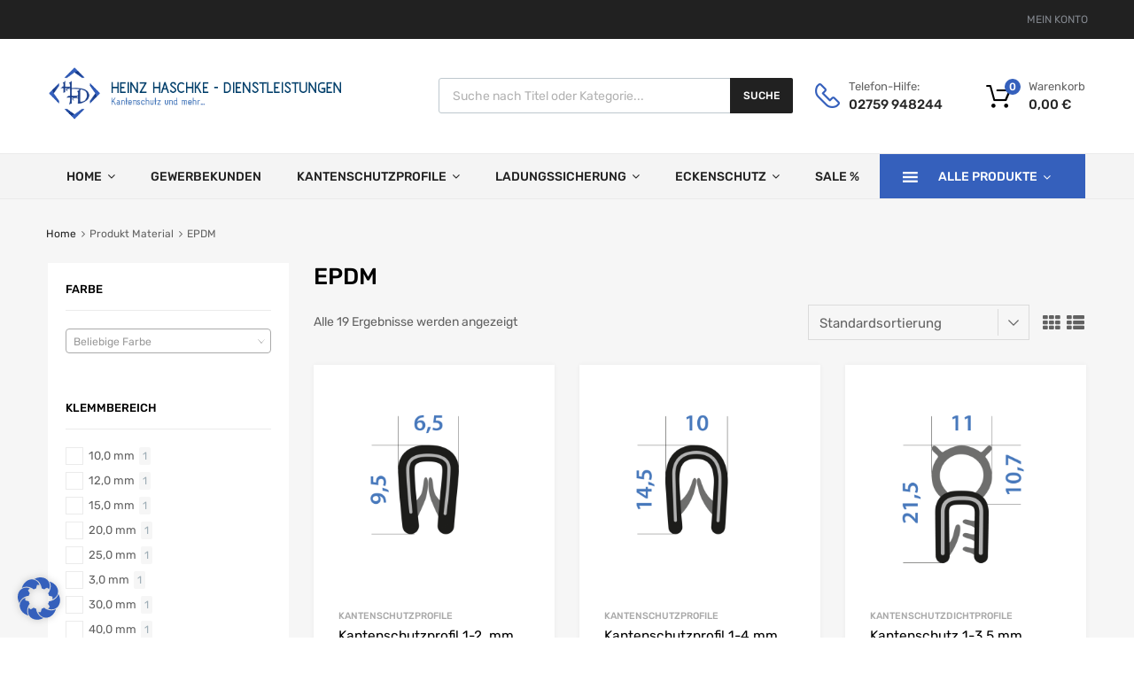

--- FILE ---
content_type: text/html; charset=UTF-8
request_url: https://www.kantenschutz-hhd.de/material/epdm-ethylen-propylen-terpolymere/
body_size: 47794
content:
<!DOCTYPE html>
<html lang="de">

	<head>
		<meta charset="UTF-8">
		<meta name="viewport" content="width=device-width, initial-scale=1">
		<link rel="profile" href="https://gmpg.org/xfn/11">
				<meta name='robots' content='index, follow, max-image-preview:large, max-snippet:-1, max-video-preview:-1' />

	<!-- This site is optimized with the Yoast SEO plugin v26.3 - https://yoast.com/wordpress/plugins/seo/ -->
	<title>EPDM-Archiv - HHD Kantenschutz</title>
	<link rel="canonical" href="https://www.kantenschutz-hhd.de/material/epdm-ethylen-propylen-terpolymere/" />
	<meta property="og:locale" content="de_DE" />
	<meta property="og:type" content="article" />
	<meta property="og:title" content="EPDM-Archiv - HHD Kantenschutz" />
	<meta property="og:url" content="https://www.kantenschutz-hhd.de/material/epdm-ethylen-propylen-terpolymere/" />
	<meta property="og:site_name" content="HHD Kantenschutz" />
	<meta name="twitter:card" content="summary_large_image" />
	<script type="application/ld+json" class="yoast-schema-graph">{"@context":"https://schema.org","@graph":[{"@type":"CollectionPage","@id":"https://www.kantenschutz-hhd.de/material/epdm-ethylen-propylen-terpolymere/","url":"https://www.kantenschutz-hhd.de/material/epdm-ethylen-propylen-terpolymere/","name":"EPDM-Archiv - HHD Kantenschutz","isPartOf":{"@id":"https://www.kantenschutz-hhd.de/#website"},"primaryImageOfPage":{"@id":"https://www.kantenschutz-hhd.de/material/epdm-ethylen-propylen-terpolymere/#primaryimage"},"image":{"@id":"https://www.kantenschutz-hhd.de/material/epdm-ethylen-propylen-terpolymere/#primaryimage"},"thumbnailUrl":"https://www.kantenschutz-hhd.de/wp-content/uploads/2022/02/107127-kantenschutzprofil-1-2-mm-schwarz-epdm.png","breadcrumb":{"@id":"https://www.kantenschutz-hhd.de/material/epdm-ethylen-propylen-terpolymere/#breadcrumb"},"inLanguage":"de"},{"@type":"ImageObject","inLanguage":"de","@id":"https://www.kantenschutz-hhd.de/material/epdm-ethylen-propylen-terpolymere/#primaryimage","url":"https://www.kantenschutz-hhd.de/wp-content/uploads/2022/02/107127-kantenschutzprofil-1-2-mm-schwarz-epdm.png","contentUrl":"https://www.kantenschutz-hhd.de/wp-content/uploads/2022/02/107127-kantenschutzprofil-1-2-mm-schwarz-epdm.png","width":1920,"height":1240,"caption":"Kantenschutzprofil 1-2, mm schwarz EPDM"},{"@type":"BreadcrumbList","@id":"https://www.kantenschutz-hhd.de/material/epdm-ethylen-propylen-terpolymere/#breadcrumb","itemListElement":[{"@type":"ListItem","position":1,"name":"Home","item":"https://www.kantenschutz-hhd.de/"},{"@type":"ListItem","position":2,"name":"EPDM"}]},{"@type":"WebSite","@id":"https://www.kantenschutz-hhd.de/#website","url":"https://www.kantenschutz-hhd.de/","name":"HHD Kantenschutz","description":"Onlineshop für Kantenschutzprofile","publisher":{"@id":"https://www.kantenschutz-hhd.de/#organization"},"potentialAction":[{"@type":"SearchAction","target":{"@type":"EntryPoint","urlTemplate":"https://www.kantenschutz-hhd.de/?s={search_term_string}"},"query-input":{"@type":"PropertyValueSpecification","valueRequired":true,"valueName":"search_term_string"}}],"inLanguage":"de"},{"@type":"Organization","@id":"https://www.kantenschutz-hhd.de/#organization","name":"HHD Kantenschutz","url":"https://www.kantenschutz-hhd.de/","logo":{"@type":"ImageObject","inLanguage":"de","@id":"https://www.kantenschutz-hhd.de/#/schema/logo/image/","url":"https://www.kantenschutz-hhd.de/wp-content/uploads/2022/01/logohhd.png","contentUrl":"https://www.kantenschutz-hhd.de/wp-content/uploads/2022/01/logohhd.png","width":541,"height":96,"caption":"HHD Kantenschutz"},"image":{"@id":"https://www.kantenschutz-hhd.de/#/schema/logo/image/"}}]}</script>
	<!-- / Yoast SEO plugin. -->


<link rel='dns-prefetch' href='//www.kantenschutz-hhd.de' />
<link rel="alternate" type="application/rss+xml" title="HHD Kantenschutz &raquo; Feed" href="https://www.kantenschutz-hhd.de/feed/" />
<link rel="alternate" type="application/rss+xml" title="HHD Kantenschutz &raquo; Kommentar-Feed" href="https://www.kantenschutz-hhd.de/comments/feed/" />
<link rel="alternate" type="application/rss+xml" title="HHD Kantenschutz &raquo; EPDM Material Feed" href="https://www.kantenschutz-hhd.de/material/epdm-ethylen-propylen-terpolymere/feed/" />
<style id='wp-img-auto-sizes-contain-inline-css' type='text/css'>
img:is([sizes=auto i],[sizes^="auto," i]){contain-intrinsic-size:3000px 1500px}
/*# sourceURL=wp-img-auto-sizes-contain-inline-css */
</style>
<style id='wp-emoji-styles-inline-css' type='text/css'>

	img.wp-smiley, img.emoji {
		display: inline !important;
		border: none !important;
		box-shadow: none !important;
		height: 1em !important;
		width: 1em !important;
		margin: 0 0.07em !important;
		vertical-align: -0.1em !important;
		background: none !important;
		padding: 0 !important;
	}
/*# sourceURL=wp-emoji-styles-inline-css */
</style>
<link rel='stylesheet' id='wp-block-library-css' href='https://www.kantenschutz-hhd.de/wp-includes/css/dist/block-library/style.min.css?ver=6.9' type='text/css' media='all' />
<link rel='stylesheet' id='wc-blocks-style-css' href='https://www.kantenschutz-hhd.de/wp-content/plugins/woocommerce/assets/client/blocks/wc-blocks.css?ver=wc-10.3.7' type='text/css' media='all' />
<style id='global-styles-inline-css' type='text/css'>
:root{--wp--preset--aspect-ratio--square: 1;--wp--preset--aspect-ratio--4-3: 4/3;--wp--preset--aspect-ratio--3-4: 3/4;--wp--preset--aspect-ratio--3-2: 3/2;--wp--preset--aspect-ratio--2-3: 2/3;--wp--preset--aspect-ratio--16-9: 16/9;--wp--preset--aspect-ratio--9-16: 9/16;--wp--preset--color--black: #000000;--wp--preset--color--cyan-bluish-gray: #abb8c3;--wp--preset--color--white: #ffffff;--wp--preset--color--pale-pink: #f78da7;--wp--preset--color--vivid-red: #cf2e2e;--wp--preset--color--luminous-vivid-orange: #ff6900;--wp--preset--color--luminous-vivid-amber: #fcb900;--wp--preset--color--light-green-cyan: #7bdcb5;--wp--preset--color--vivid-green-cyan: #00d084;--wp--preset--color--pale-cyan-blue: #8ed1fc;--wp--preset--color--vivid-cyan-blue: #0693e3;--wp--preset--color--vivid-purple: #9b51e0;--wp--preset--gradient--vivid-cyan-blue-to-vivid-purple: linear-gradient(135deg,rgb(6,147,227) 0%,rgb(155,81,224) 100%);--wp--preset--gradient--light-green-cyan-to-vivid-green-cyan: linear-gradient(135deg,rgb(122,220,180) 0%,rgb(0,208,130) 100%);--wp--preset--gradient--luminous-vivid-amber-to-luminous-vivid-orange: linear-gradient(135deg,rgb(252,185,0) 0%,rgb(255,105,0) 100%);--wp--preset--gradient--luminous-vivid-orange-to-vivid-red: linear-gradient(135deg,rgb(255,105,0) 0%,rgb(207,46,46) 100%);--wp--preset--gradient--very-light-gray-to-cyan-bluish-gray: linear-gradient(135deg,rgb(238,238,238) 0%,rgb(169,184,195) 100%);--wp--preset--gradient--cool-to-warm-spectrum: linear-gradient(135deg,rgb(74,234,220) 0%,rgb(151,120,209) 20%,rgb(207,42,186) 40%,rgb(238,44,130) 60%,rgb(251,105,98) 80%,rgb(254,248,76) 100%);--wp--preset--gradient--blush-light-purple: linear-gradient(135deg,rgb(255,206,236) 0%,rgb(152,150,240) 100%);--wp--preset--gradient--blush-bordeaux: linear-gradient(135deg,rgb(254,205,165) 0%,rgb(254,45,45) 50%,rgb(107,0,62) 100%);--wp--preset--gradient--luminous-dusk: linear-gradient(135deg,rgb(255,203,112) 0%,rgb(199,81,192) 50%,rgb(65,88,208) 100%);--wp--preset--gradient--pale-ocean: linear-gradient(135deg,rgb(255,245,203) 0%,rgb(182,227,212) 50%,rgb(51,167,181) 100%);--wp--preset--gradient--electric-grass: linear-gradient(135deg,rgb(202,248,128) 0%,rgb(113,206,126) 100%);--wp--preset--gradient--midnight: linear-gradient(135deg,rgb(2,3,129) 0%,rgb(40,116,252) 100%);--wp--preset--font-size--small: 13px;--wp--preset--font-size--medium: 20px;--wp--preset--font-size--large: 36px;--wp--preset--font-size--x-large: 42px;--wp--preset--spacing--20: 0.44rem;--wp--preset--spacing--30: 0.67rem;--wp--preset--spacing--40: 1rem;--wp--preset--spacing--50: 1.5rem;--wp--preset--spacing--60: 2.25rem;--wp--preset--spacing--70: 3.38rem;--wp--preset--spacing--80: 5.06rem;--wp--preset--shadow--natural: 6px 6px 9px rgba(0, 0, 0, 0.2);--wp--preset--shadow--deep: 12px 12px 50px rgba(0, 0, 0, 0.4);--wp--preset--shadow--sharp: 6px 6px 0px rgba(0, 0, 0, 0.2);--wp--preset--shadow--outlined: 6px 6px 0px -3px rgb(255, 255, 255), 6px 6px rgb(0, 0, 0);--wp--preset--shadow--crisp: 6px 6px 0px rgb(0, 0, 0);}:where(.is-layout-flex){gap: 0.5em;}:where(.is-layout-grid){gap: 0.5em;}body .is-layout-flex{display: flex;}.is-layout-flex{flex-wrap: wrap;align-items: center;}.is-layout-flex > :is(*, div){margin: 0;}body .is-layout-grid{display: grid;}.is-layout-grid > :is(*, div){margin: 0;}:where(.wp-block-columns.is-layout-flex){gap: 2em;}:where(.wp-block-columns.is-layout-grid){gap: 2em;}:where(.wp-block-post-template.is-layout-flex){gap: 1.25em;}:where(.wp-block-post-template.is-layout-grid){gap: 1.25em;}.has-black-color{color: var(--wp--preset--color--black) !important;}.has-cyan-bluish-gray-color{color: var(--wp--preset--color--cyan-bluish-gray) !important;}.has-white-color{color: var(--wp--preset--color--white) !important;}.has-pale-pink-color{color: var(--wp--preset--color--pale-pink) !important;}.has-vivid-red-color{color: var(--wp--preset--color--vivid-red) !important;}.has-luminous-vivid-orange-color{color: var(--wp--preset--color--luminous-vivid-orange) !important;}.has-luminous-vivid-amber-color{color: var(--wp--preset--color--luminous-vivid-amber) !important;}.has-light-green-cyan-color{color: var(--wp--preset--color--light-green-cyan) !important;}.has-vivid-green-cyan-color{color: var(--wp--preset--color--vivid-green-cyan) !important;}.has-pale-cyan-blue-color{color: var(--wp--preset--color--pale-cyan-blue) !important;}.has-vivid-cyan-blue-color{color: var(--wp--preset--color--vivid-cyan-blue) !important;}.has-vivid-purple-color{color: var(--wp--preset--color--vivid-purple) !important;}.has-black-background-color{background-color: var(--wp--preset--color--black) !important;}.has-cyan-bluish-gray-background-color{background-color: var(--wp--preset--color--cyan-bluish-gray) !important;}.has-white-background-color{background-color: var(--wp--preset--color--white) !important;}.has-pale-pink-background-color{background-color: var(--wp--preset--color--pale-pink) !important;}.has-vivid-red-background-color{background-color: var(--wp--preset--color--vivid-red) !important;}.has-luminous-vivid-orange-background-color{background-color: var(--wp--preset--color--luminous-vivid-orange) !important;}.has-luminous-vivid-amber-background-color{background-color: var(--wp--preset--color--luminous-vivid-amber) !important;}.has-light-green-cyan-background-color{background-color: var(--wp--preset--color--light-green-cyan) !important;}.has-vivid-green-cyan-background-color{background-color: var(--wp--preset--color--vivid-green-cyan) !important;}.has-pale-cyan-blue-background-color{background-color: var(--wp--preset--color--pale-cyan-blue) !important;}.has-vivid-cyan-blue-background-color{background-color: var(--wp--preset--color--vivid-cyan-blue) !important;}.has-vivid-purple-background-color{background-color: var(--wp--preset--color--vivid-purple) !important;}.has-black-border-color{border-color: var(--wp--preset--color--black) !important;}.has-cyan-bluish-gray-border-color{border-color: var(--wp--preset--color--cyan-bluish-gray) !important;}.has-white-border-color{border-color: var(--wp--preset--color--white) !important;}.has-pale-pink-border-color{border-color: var(--wp--preset--color--pale-pink) !important;}.has-vivid-red-border-color{border-color: var(--wp--preset--color--vivid-red) !important;}.has-luminous-vivid-orange-border-color{border-color: var(--wp--preset--color--luminous-vivid-orange) !important;}.has-luminous-vivid-amber-border-color{border-color: var(--wp--preset--color--luminous-vivid-amber) !important;}.has-light-green-cyan-border-color{border-color: var(--wp--preset--color--light-green-cyan) !important;}.has-vivid-green-cyan-border-color{border-color: var(--wp--preset--color--vivid-green-cyan) !important;}.has-pale-cyan-blue-border-color{border-color: var(--wp--preset--color--pale-cyan-blue) !important;}.has-vivid-cyan-blue-border-color{border-color: var(--wp--preset--color--vivid-cyan-blue) !important;}.has-vivid-purple-border-color{border-color: var(--wp--preset--color--vivid-purple) !important;}.has-vivid-cyan-blue-to-vivid-purple-gradient-background{background: var(--wp--preset--gradient--vivid-cyan-blue-to-vivid-purple) !important;}.has-light-green-cyan-to-vivid-green-cyan-gradient-background{background: var(--wp--preset--gradient--light-green-cyan-to-vivid-green-cyan) !important;}.has-luminous-vivid-amber-to-luminous-vivid-orange-gradient-background{background: var(--wp--preset--gradient--luminous-vivid-amber-to-luminous-vivid-orange) !important;}.has-luminous-vivid-orange-to-vivid-red-gradient-background{background: var(--wp--preset--gradient--luminous-vivid-orange-to-vivid-red) !important;}.has-very-light-gray-to-cyan-bluish-gray-gradient-background{background: var(--wp--preset--gradient--very-light-gray-to-cyan-bluish-gray) !important;}.has-cool-to-warm-spectrum-gradient-background{background: var(--wp--preset--gradient--cool-to-warm-spectrum) !important;}.has-blush-light-purple-gradient-background{background: var(--wp--preset--gradient--blush-light-purple) !important;}.has-blush-bordeaux-gradient-background{background: var(--wp--preset--gradient--blush-bordeaux) !important;}.has-luminous-dusk-gradient-background{background: var(--wp--preset--gradient--luminous-dusk) !important;}.has-pale-ocean-gradient-background{background: var(--wp--preset--gradient--pale-ocean) !important;}.has-electric-grass-gradient-background{background: var(--wp--preset--gradient--electric-grass) !important;}.has-midnight-gradient-background{background: var(--wp--preset--gradient--midnight) !important;}.has-small-font-size{font-size: var(--wp--preset--font-size--small) !important;}.has-medium-font-size{font-size: var(--wp--preset--font-size--medium) !important;}.has-large-font-size{font-size: var(--wp--preset--font-size--large) !important;}.has-x-large-font-size{font-size: var(--wp--preset--font-size--x-large) !important;}
/*# sourceURL=global-styles-inline-css */
</style>

<style id='classic-theme-styles-inline-css' type='text/css'>
/*! This file is auto-generated */
.wp-block-button__link{color:#fff;background-color:#32373c;border-radius:9999px;box-shadow:none;text-decoration:none;padding:calc(.667em + 2px) calc(1.333em + 2px);font-size:1.125em}.wp-block-file__button{background:#32373c;color:#fff;text-decoration:none}
/*# sourceURL=/wp-includes/css/classic-themes.min.css */
</style>
<link rel='stylesheet' id='pb_animate-css' href='https://www.kantenschutz-hhd.de/wp-content/plugins/ays-popup-box/public/css/animate.css?ver=6.0.0' type='text/css' media='all' />
<link rel='stylesheet' id='tz-public-styles-css' href='https://www.kantenschutz-hhd.de/wp-content/plugins/tz-feature-pack/public/css/tz-feature-pack-public.css?ver=1.0.3' type='text/css' media='all' />
<link rel='stylesheet' id='tz-widget-styles-css' href='https://www.kantenschutz-hhd.de/wp-content/plugins/tz-feature-pack/public/css/frontend-widget-styles.css?ver=1.0.3' type='text/css' media='all' />
<link rel='stylesheet' id='tz-elementor-styles-css' href='https://www.kantenschutz-hhd.de/wp-content/plugins/tz-feature-pack/public/css/elementor-widgets-styles.css?ver=1.0.3' type='text/css' media='all' />
<link rel='stylesheet' id='elementor-icons-css' href='https://www.kantenschutz-hhd.de/wp-content/plugins/elementor/assets/lib/eicons/css/elementor-icons.min.css?ver=5.44.0' type='text/css' media='all' />
<link rel='stylesheet' id='elementor-frontend-css' href='https://www.kantenschutz-hhd.de/wp-content/plugins/elementor/assets/css/frontend.min.css?ver=3.32.5' type='text/css' media='all' />
<link rel='stylesheet' id='elementor-post-6-css' href='https://www.kantenschutz-hhd.de/wp-content/uploads/elementor/css/post-6.css?ver=1768794355' type='text/css' media='all' />
<link rel='stylesheet' id='woocommerce-smallscreen-css' href='https://www.kantenschutz-hhd.de/wp-content/plugins/woocommerce/assets/css/woocommerce-smallscreen.css?ver=10.3.7' type='text/css' media='only screen and (max-width: 768px)' />
<style id='woocommerce-inline-inline-css' type='text/css'>
.woocommerce form .form-row .required { visibility: visible; }
/*# sourceURL=woocommerce-inline-inline-css */
</style>
<link rel='stylesheet' id='megamenu-css' href='https://www.kantenschutz-hhd.de/wp-content/uploads/maxmegamenu/style.css?ver=5a6d83' type='text/css' media='all' />
<link rel='stylesheet' id='dashicons-css' href='https://www.kantenschutz-hhd.de/wp-includes/css/dashicons.min.css?ver=6.9' type='text/css' media='all' />
<link rel='stylesheet' id='brands-styles-css' href='https://www.kantenschutz-hhd.de/wp-content/plugins/woocommerce/assets/css/brands.css?ver=10.3.7' type='text/css' media='all' />
<link rel='stylesheet' id='dgwt-wcas-style-css' href='https://www.kantenschutz-hhd.de/wp-content/plugins/ajax-search-for-woocommerce/assets/css/style.min.css?ver=1.31.0' type='text/css' media='all' />
<link rel='stylesheet' id='chromium-style-css' href='https://www.kantenschutz-hhd.de/wp-content/themes/chromium/style.css?ver=6.9' type='text/css' media='all' />
<style id='chromium-style-inline-css' type='text/css'>
@media screen and (min-width: 1024px){
						.product-images-wrapper .flex-control-thumbs {
							width: 85px !important;
						}
					}
/*# sourceURL=chromium-style-inline-css */
</style>
<link rel='stylesheet' id='chromium-fonts-css' href='https://www.kantenschutz-hhd.de/wp-content/themes/chromium/assets/css/fonts.css?ver=6.9' type='text/css' media='all' />
<link rel='stylesheet' id='fontawesome-css' href='https://www.kantenschutz-hhd.de/wp-content/themes/chromium/assets/css/font-awesome.min.css?ver=6.9' type='text/css' media='all' />
<link rel='stylesheet' id='chromium-woo-styles-css' href='https://www.kantenschutz-hhd.de/wp-content/themes/chromium/assets/css/woo-styles.css?ver=6.9' type='text/css' media='all' />
<link rel='stylesheet' id='morningtrain_wooadvancedqty_lib_traits-woo-advanced-qty-css' href='https://www.kantenschutz-hhd.de/wp-content/plugins/woo-advanced-qty/assets/css/woo-advanced-qty.css?ver=3.0.6' type='text/css' media='all' />
<link rel='stylesheet' id='borlabs-cookie-css' href='https://www.kantenschutz-hhd.de/wp-content/cache/borlabs-cookie/borlabs-cookie_1_de.css?ver=2.3.5-14' type='text/css' media='all' />
<link rel='stylesheet' id='woocommerce-gzd-layout-css' href='https://www.kantenschutz-hhd.de/wp-content/plugins/woocommerce-germanized/build/static/layout-styles.css?ver=3.20.3' type='text/css' media='all' />
<style id='woocommerce-gzd-layout-inline-css' type='text/css'>
.woocommerce-checkout .shop_table { background-color: #eeeeee; } .product p.deposit-packaging-type { font-size: 1.25em !important; } p.woocommerce-shipping-destination { display: none; }
                .wc-gzd-nutri-score-value-a {
                    background: url(https://www.kantenschutz-hhd.de/wp-content/plugins/woocommerce-germanized/assets/images/nutri-score-a.svg) no-repeat;
                }
                .wc-gzd-nutri-score-value-b {
                    background: url(https://www.kantenschutz-hhd.de/wp-content/plugins/woocommerce-germanized/assets/images/nutri-score-b.svg) no-repeat;
                }
                .wc-gzd-nutri-score-value-c {
                    background: url(https://www.kantenschutz-hhd.de/wp-content/plugins/woocommerce-germanized/assets/images/nutri-score-c.svg) no-repeat;
                }
                .wc-gzd-nutri-score-value-d {
                    background: url(https://www.kantenschutz-hhd.de/wp-content/plugins/woocommerce-germanized/assets/images/nutri-score-d.svg) no-repeat;
                }
                .wc-gzd-nutri-score-value-e {
                    background: url(https://www.kantenschutz-hhd.de/wp-content/plugins/woocommerce-germanized/assets/images/nutri-score-e.svg) no-repeat;
                }
            
/*# sourceURL=woocommerce-gzd-layout-inline-css */
</style>
<script type="text/javascript" src="https://www.kantenschutz-hhd.de/wp-includes/js/jquery/jquery.min.js?ver=3.7.1" id="jquery-core-js"></script>
<script type="text/javascript" src="https://www.kantenschutz-hhd.de/wp-includes/js/jquery/jquery-migrate.min.js?ver=3.4.1" id="jquery-migrate-js"></script>
<script type="text/javascript" id="ays-pb-js-extra">
/* <![CDATA[ */
var pbLocalizeObj = {"ajax":"https://www.kantenschutz-hhd.de/wp-admin/admin-ajax.php","seconds":"seconds","thisWillClose":"This will close in","icons":{"close_icon":"\u003Csvg class=\"ays_pb_material_close_icon\" xmlns=\"https://www.w3.org/2000/svg\" height=\"36px\" viewBox=\"0 0 24 24\" width=\"36px\" fill=\"#000000\" alt=\"Pop-up Close\"\u003E\u003Cpath d=\"M0 0h24v24H0z\" fill=\"none\"/\u003E\u003Cpath d=\"M19 6.41L17.59 5 12 10.59 6.41 5 5 6.41 10.59 12 5 17.59 6.41 19 12 13.41 17.59 19 19 17.59 13.41 12z\"/\u003E\u003C/svg\u003E","close_circle_icon":"\u003Csvg class=\"ays_pb_material_close_circle_icon\" xmlns=\"https://www.w3.org/2000/svg\" height=\"24\" viewBox=\"0 0 24 24\" width=\"36\" alt=\"Pop-up Close\"\u003E\u003Cpath d=\"M0 0h24v24H0z\" fill=\"none\"/\u003E\u003Cpath d=\"M12 2C6.47 2 2 6.47 2 12s4.47 10 10 10 10-4.47 10-10S17.53 2 12 2zm5 13.59L15.59 17 12 13.41 8.41 17 7 15.59 10.59 12 7 8.41 8.41 7 12 10.59 15.59 7 17 8.41 13.41 12 17 15.59z\"/\u003E\u003C/svg\u003E","volume_up_icon":"\u003Csvg class=\"ays_pb_fa_volume\" xmlns=\"https://www.w3.org/2000/svg\" height=\"24\" viewBox=\"0 0 24 24\" width=\"36\"\u003E\u003Cpath d=\"M0 0h24v24H0z\" fill=\"none\"/\u003E\u003Cpath d=\"M3 9v6h4l5 5V4L7 9H3zm13.5 3c0-1.77-1.02-3.29-2.5-4.03v8.05c1.48-.73 2.5-2.25 2.5-4.02zM14 3.23v2.06c2.89.86 5 3.54 5 6.71s-2.11 5.85-5 6.71v2.06c4.01-.91 7-4.49 7-8.77s-2.99-7.86-7-8.77z\"/\u003E\u003C/svg\u003E","volume_mute_icon":"\u003Csvg xmlns=\"https://www.w3.org/2000/svg\" height=\"24\" viewBox=\"0 0 24 24\" width=\"24\"\u003E\u003Cpath d=\"M0 0h24v24H0z\" fill=\"none\"/\u003E\u003Cpath d=\"M7 9v6h4l5 5V4l-5 5H7z\"/\u003E\u003C/svg\u003E"}};
//# sourceURL=ays-pb-js-extra
/* ]]> */
</script>
<script type="text/javascript" src="https://www.kantenschutz-hhd.de/wp-content/plugins/ays-popup-box/public/js/ays-pb-public.js?ver=6.0.0" id="ays-pb-js"></script>
<script type="text/javascript" src="https://www.kantenschutz-hhd.de/wp-content/plugins/woocommerce/assets/js/jquery-blockui/jquery.blockUI.min.js?ver=2.7.0-wc.10.3.7" id="wc-jquery-blockui-js" defer="defer" data-wp-strategy="defer"></script>
<script type="text/javascript" id="wc-add-to-cart-js-extra">
/* <![CDATA[ */
var wc_add_to_cart_params = {"ajax_url":"/wp-admin/admin-ajax.php","wc_ajax_url":"/?wc-ajax=%%endpoint%%","i18n_view_cart":"Warenkorb anzeigen","cart_url":"https://www.kantenschutz-hhd.de/cart/","is_cart":"","cart_redirect_after_add":"no"};
//# sourceURL=wc-add-to-cart-js-extra
/* ]]> */
</script>
<script type="text/javascript" src="https://www.kantenschutz-hhd.de/wp-content/plugins/woocommerce/assets/js/frontend/add-to-cart.min.js?ver=10.3.7" id="wc-add-to-cart-js" defer="defer" data-wp-strategy="defer"></script>
<script type="text/javascript" src="https://www.kantenschutz-hhd.de/wp-content/plugins/woocommerce/assets/js/js-cookie/js.cookie.min.js?ver=2.1.4-wc.10.3.7" id="wc-js-cookie-js" defer="defer" data-wp-strategy="defer"></script>
<script type="text/javascript" id="woocommerce-js-extra">
/* <![CDATA[ */
var woocommerce_params = {"ajax_url":"/wp-admin/admin-ajax.php","wc_ajax_url":"/?wc-ajax=%%endpoint%%","i18n_password_show":"Passwort anzeigen","i18n_password_hide":"Passwort ausblenden"};
//# sourceURL=woocommerce-js-extra
/* ]]> */
</script>
<script type="text/javascript" src="https://www.kantenschutz-hhd.de/wp-content/plugins/woocommerce/assets/js/frontend/woocommerce.min.js?ver=10.3.7" id="woocommerce-js" defer="defer" data-wp-strategy="defer"></script>
<script type="text/javascript" id="wc-cart-fragments-js-extra">
/* <![CDATA[ */
var wc_cart_fragments_params = {"ajax_url":"/wp-admin/admin-ajax.php","wc_ajax_url":"/?wc-ajax=%%endpoint%%","cart_hash_key":"wc_cart_hash_8da0398d6f8f2461c3a72b4faec8b1a8","fragment_name":"wc_fragments_8da0398d6f8f2461c3a72b4faec8b1a8","request_timeout":"5000"};
//# sourceURL=wc-cart-fragments-js-extra
/* ]]> */
</script>
<script type="text/javascript" src="https://www.kantenschutz-hhd.de/wp-content/plugins/woocommerce/assets/js/frontend/cart-fragments.min.js?ver=10.3.7" id="wc-cart-fragments-js" defer="defer" data-wp-strategy="defer"></script>
<script type="text/javascript" id="borlabs-cookie-prioritize-js-extra">
/* <![CDATA[ */
var borlabsCookiePrioritized = {"domain":"www.kantenschutz-hhd.de","path":"/","version":"1","bots":"1","optInJS":{"statistics":{"google-tag-manager":"[base64]/[base64]"},"marketing":{"google-analytics":"[base64]"}}};
//# sourceURL=borlabs-cookie-prioritize-js-extra
/* ]]> */
</script>
<script type="text/javascript" src="https://www.kantenschutz-hhd.de/wp-content/plugins/borlabs-cookie/assets/javascript/borlabs-cookie-prioritize.min.js?ver=2.3.5" id="borlabs-cookie-prioritize-js"></script>
<link rel="https://api.w.org/" href="https://www.kantenschutz-hhd.de/wp-json/" /><link rel="EditURI" type="application/rsd+xml" title="RSD" href="https://www.kantenschutz-hhd.de/xmlrpc.php?rsd" />
<meta name="generator" content="WordPress 6.9" />
<meta name="generator" content="WooCommerce 10.3.7" />
<!-- start Simple Custom CSS and JS -->
<style type="text/css">
/* rubik-300 - latin */
@font-face {
  font-family: 'Rubik';
  font-style: normal;
  font-weight: 300;
  src: url('https://www.kantenschutz-hhd.de/fonts/rubik-v20-latin-300.eot'); /* IE9 Compat Modes */
  src: local(''),
       url('https://www.kantenschutz-hhd.de/fonts/rubik-v20-latin-300.eot?#iefix') format('embedded-opentype'), /* IE6-IE8 */
       url('https://www.kantenschutz-hhd.de/fonts/rubik-v20-latin-300.woff2') format('woff2'), /* Super Modern Browsers */
       url('https://www.kantenschutz-hhd.de/fonts/rubik-v20-latin-300.woff') format('woff'), /* Modern Browsers */
       url('https://www.kantenschutz-hhd.de/fonts/rubik-v20-latin-300.ttf') format('truetype'), /* Safari, Android, iOS */
       url('https://www.kantenschutz-hhd.de/fonts/rubik-v20-latin-300.svg#Rubik') format('svg'); /* Legacy iOS */
}

/* rubik-regular - latin */
@font-face {
  font-family: 'Rubik';
  font-style: normal;
  font-weight: 400;
  src: url('https://www.kantenschutz-hhd.de/fonts/rubik-v20-latin-regular.eot'); /* IE9 Compat Modes */
  src: local(''),
       url('https://www.kantenschutz-hhd.de/fonts/rubik-v20-latin-regular.eot?#iefix') format('embedded-opentype'), /* IE6-IE8 */
       url('https://www.kantenschutz-hhd.de/fonts/rubik-v20-latin-regular.woff2') format('woff2'), /* Super Modern Browsers */
       url('https://www.kantenschutz-hhd.de/fonts/rubik-v20-latin-regular.woff') format('woff'), /* Modern Browsers */
       url('https://www.kantenschutz-hhd.de/fonts/rubik-v20-latin-regular.ttf') format('truetype'), /* Safari, Android, iOS */
       url('https://www.kantenschutz-hhd.de/fonts/rubik-v20-latin-regular.svg#Rubik') format('svg'); /* Legacy iOS */
}

/* rubik-500 - latin */
@font-face {
  font-family: 'Rubik';
  font-style: normal;
  font-weight: 500;
  src: url('https://www.kantenschutz-hhd.de/fonts/rubik-v20-latin-500.eot'); /* IE9 Compat Modes */
  src: local(''),
       url('https://www.kantenschutz-hhd.de/fonts/rubik-v20-latin-500.eot?#iefix') format('embedded-opentype'), /* IE6-IE8 */
       url('https://www.kantenschutz-hhd.de/fonts/rubik-v20-latin-500.woff2') format('woff2'), /* Super Modern Browsers */
       url('https://www.kantenschutz-hhd.de/fonts/rubik-v20-latin-500.woff') format('woff'), /* Modern Browsers */
       url('https://www.kantenschutz-hhd.de/fonts/rubik-v20-latin-500.ttf') format('truetype'), /* Safari, Android, iOS */
       url('https://www.kantenschutz-hhd.de/fonts/rubik-v20-latin-500.svg#Rubik') format('svg'); /* Legacy iOS */
}

/* rubik-600 - latin */
@font-face {
  font-family: 'Rubik';
  font-style: normal;
  font-weight: 600;
  src: url('https://www.kantenschutz-hhd.de/fonts/rubik-v20-latin-600.eot'); /* IE9 Compat Modes */
  src: local(''),
       url('https://www.kantenschutz-hhd.de/fonts/rubik-v20-latin-600.eot?#iefix') format('embedded-opentype'), /* IE6-IE8 */
       url('https://www.kantenschutz-hhd.de/fonts/rubik-v20-latin-600.woff2') format('woff2'), /* Super Modern Browsers */
       url('https://www.kantenschutz-hhd.de/fonts/rubik-v20-latin-600.woff') format('woff'), /* Modern Browsers */
       url('https://www.kantenschutz-hhd.de/fonts/rubik-v20-latin-600.ttf') format('truetype'), /* Safari, Android, iOS */
       url('https://www.kantenschutz-hhd.de/fonts/rubik-v20-latin-600.svg#Rubik') format('svg'); /* Legacy iOS */
}

/* rubik-700 - latin */
@font-face {
  font-family: 'Rubik';
  font-style: normal;
  font-weight: 700;
  src: url('https://www.kantenschutz-hhd.de/fonts/rubik-v20-latin-700.eot'); /* IE9 Compat Modes */
  src: local(''),
       url('https://www.kantenschutz-hhd.de/fonts/rubik-v20-latin-700.eot?#iefix') format('embedded-opentype'), /* IE6-IE8 */
       url('https://www.kantenschutz-hhd.de/fonts/rubik-v20-latin-700.woff2') format('woff2'), /* Super Modern Browsers */
       url('https://www.kantenschutz-hhd.de/fonts/rubik-v20-latin-700.woff') format('woff'), /* Modern Browsers */
       url('https://www.kantenschutz-hhd.de/fonts/rubik-v20-latin-700.ttf') format('truetype'), /* Safari, Android, iOS */
       url('https://www.kantenschutz-hhd.de/fonts/rubik-v20-latin-700.svg#Rubik') format('svg'); /* Legacy iOS */
}

/* rubik-800 - latin */
@font-face {
  font-family: 'Rubik';
  font-style: normal;
  font-weight: 800;
  src: url('https://www.kantenschutz-hhd.de/fonts/rubik-v20-latin-800.eot'); /* IE9 Compat Modes */
  src: local(''),
       url('https://www.kantenschutz-hhd.de/fonts/rubik-v20-latin-800.eot?#iefix') format('embedded-opentype'), /* IE6-IE8 */
       url('https://www.kantenschutz-hhd.de/fonts/rubik-v20-latin-800.woff2') format('woff2'), /* Super Modern Browsers */
       url('https://www.kantenschutz-hhd.de/fonts/rubik-v20-latin-800.woff') format('woff'), /* Modern Browsers */
       url('https://www.kantenschutz-hhd.de/fonts/rubik-v20-latin-800.ttf') format('truetype'), /* Safari, Android, iOS */
       url('https://www.kantenschutz-hhd.de/fonts/rubik-v20-latin-800.svg#Rubik') format('svg'); /* Legacy iOS */
}

/* rubik-900 - latin */
@font-face {
  font-family: 'Rubik';
  font-style: normal;
  font-weight: 900;
  src: url('https://www.kantenschutz-hhd.de/fonts/rubik-v20-latin-900.eot'); /* IE9 Compat Modes */
  src: local(''),
       url('https://www.kantenschutz-hhd.de/fonts/rubik-v20-latin-900.eot?#iefix') format('embedded-opentype'), /* IE6-IE8 */
       url('https://www.kantenschutz-hhd.de/fonts/rubik-v20-latin-900.woff2') format('woff2'), /* Super Modern Browsers */
       url('https://www.kantenschutz-hhd.de/fonts/rubik-v20-latin-900.woff') format('woff'), /* Modern Browsers */
       url('https://www.kantenschutz-hhd.de/fonts/rubik-v20-latin-900.ttf') format('truetype'), /* Safari, Android, iOS */
       url('https://www.kantenschutz-hhd.de/fonts/rubik-v20-latin-900.svg#Rubik') format('svg'); /* Legacy iOS */
}

/* rubik-300italic - latin */
@font-face {
  font-family: 'Rubik';
  font-style: italic;
  font-weight: 300;
  src: url('https://www.kantenschutz-hhd.de/fonts/rubik-v20-latin-300italic.eot'); /* IE9 Compat Modes */
  src: local(''),
       url('https://www.kantenschutz-hhd.de/fonts/rubik-v20-latin-300italic.eot?#iefix') format('embedded-opentype'), /* IE6-IE8 */
       url('https://www.kantenschutz-hhd.de/fonts/rubik-v20-latin-300italic.woff2') format('woff2'), /* Super Modern Browsers */
       url('https://www.kantenschutz-hhd.de/fonts/rubik-v20-latin-300italic.woff') format('woff'), /* Modern Browsers */
       url('https://www.kantenschutz-hhd.de/fonts/rubik-v20-latin-300italic.ttf') format('truetype'), /* Safari, Android, iOS */
       url('https://www.kantenschutz-hhd.de/fonts/rubik-v20-latin-300italic.svg#Rubik') format('svg'); /* Legacy iOS */
}

/* rubik-italic - latin */
@font-face {
  font-family: 'Rubik';
  font-style: italic;
  font-weight: 400;
  src: url('https://www.kantenschutz-hhd.de/fonts/rubik-v20-latin-italic.eot'); /* IE9 Compat Modes */
  src: local(''),
       url('https://www.kantenschutz-hhd.de/fonts/rubik-v20-latin-italic.eot?#iefix') format('embedded-opentype'), /* IE6-IE8 */
       url('https://www.kantenschutz-hhd.de/fonts/rubik-v20-latin-italic.woff2') format('woff2'), /* Super Modern Browsers */
       url('https://www.kantenschutz-hhd.de/fonts/rubik-v20-latin-italic.woff') format('woff'), /* Modern Browsers */
       url('https://www.kantenschutz-hhd.de/fonts/rubik-v20-latin-italic.ttf') format('truetype'), /* Safari, Android, iOS */
       url('https://www.kantenschutz-hhd.de/fonts/rubik-v20-latin-italic.svg#Rubik') format('svg'); /* Legacy iOS */
}

/* rubik-500italic - latin */
@font-face {
  font-family: 'Rubik';
  font-style: italic;
  font-weight: 500;
  src: url('https://www.kantenschutz-hhd.de/fonts/rubik-v20-latin-500italic.eot'); /* IE9 Compat Modes */
  src: local(''),
       url('https://www.kantenschutz-hhd.de/fonts/rubik-v20-latin-500italic.eot?#iefix') format('embedded-opentype'), /* IE6-IE8 */
       url('https://www.kantenschutz-hhd.de/fonts/rubik-v20-latin-500italic.woff2') format('woff2'), /* Super Modern Browsers */
       url('https://www.kantenschutz-hhd.de/fonts/rubik-v20-latin-500italic.woff') format('woff'), /* Modern Browsers */
       url('https://www.kantenschutz-hhd.de/fonts/rubik-v20-latin-500italic.ttf') format('truetype'), /* Safari, Android, iOS */
       url('https://www.kantenschutz-hhd.de/fonts/rubik-v20-latin-500italic.svg#Rubik') format('svg'); /* Legacy iOS */
}

/* rubik-600italic - latin */
@font-face {
  font-family: 'Rubik';
  font-style: italic;
  font-weight: 600;
  src: url('https://www.kantenschutz-hhd.de/fonts/rubik-v20-latin-600italic.eot'); /* IE9 Compat Modes */
  src: local(''),
       url('https://www.kantenschutz-hhd.de/fonts/rubik-v20-latin-600italic.eot?#iefix') format('embedded-opentype'), /* IE6-IE8 */
       url('https://www.kantenschutz-hhd.de/fonts/rubik-v20-latin-600italic.woff2') format('woff2'), /* Super Modern Browsers */
       url('https://www.kantenschutz-hhd.de/fonts/rubik-v20-latin-600italic.woff') format('woff'), /* Modern Browsers */
       url('https://www.kantenschutz-hhd.de/fonts/rubik-v20-latin-600italic.ttf') format('truetype'), /* Safari, Android, iOS */
       url('https://www.kantenschutz-hhd.de/fonts/rubik-v20-latin-600italic.svg#Rubik') format('svg'); /* Legacy iOS */
}

/* rubik-700italic - latin */
@font-face {
  font-family: 'Rubik';
  font-style: italic;
  font-weight: 700;
  src: url('https://www.kantenschutz-hhd.de/fonts/rubik-v20-latin-700italic.eot'); /* IE9 Compat Modes */
  src: local(''),
       url('https://www.kantenschutz-hhd.de/fonts/rubik-v20-latin-700italic.eot?#iefix') format('embedded-opentype'), /* IE6-IE8 */
       url('https://www.kantenschutz-hhd.de/fonts/rubik-v20-latin-700italic.woff2') format('woff2'), /* Super Modern Browsers */
       url('https://www.kantenschutz-hhd.de/fonts/rubik-v20-latin-700italic.woff') format('woff'), /* Modern Browsers */
       url('https://www.kantenschutz-hhd.de/fonts/rubik-v20-latin-700italic.ttf') format('truetype'), /* Safari, Android, iOS */
       url('https://www.kantenschutz-hhd.de/fonts/rubik-v20-latin-700italic.svg#Rubik') format('svg'); /* Legacy iOS */
}

/* rubik-800italic - latin */
@font-face {
  font-family: 'Rubik';
  font-style: italic;
  font-weight: 800;
  src: url('https://www.kantenschutz-hhd.de/fonts/rubik-v20-latin-800italic.eot'); /* IE9 Compat Modes */
  src: local(''),
       url('https://www.kantenschutz-hhd.de/fonts/rubik-v20-latin-800italic.eot?#iefix') format('embedded-opentype'), /* IE6-IE8 */
       url('https://www.kantenschutz-hhd.de/fonts/rubik-v20-latin-800italic.woff2') format('woff2'), /* Super Modern Browsers */
       url('https://www.kantenschutz-hhd.de/fonts/rubik-v20-latin-800italic.woff') format('woff'), /* Modern Browsers */
       url('https://www.kantenschutz-hhd.de/fonts/rubik-v20-latin-800italic.ttf') format('truetype'), /* Safari, Android, iOS */
       url('https://www.kantenschutz-hhd.de/fonts/rubik-v20-latin-800italic.svg#Rubik') format('svg'); /* Legacy iOS */
}

/* rubik-900italic - latin */
@font-face {
  font-family: 'Rubik';
  font-style: italic;
  font-weight: 900;
  src: url('https://www.kantenschutz-hhd.de/fonts/rubik-v20-latin-900italic.eot'); /* IE9 Compat Modes */
  src: local(''),
       url('https://www.kantenschutz-hhd.de/fonts/rubik-v20-latin-900italic.eot?#iefix') format('embedded-opentype'), /* IE6-IE8 */
       url('https://www.kantenschutz-hhd.de/fonts/rubik-v20-latin-900italic.woff2') format('woff2'), /* Super Modern Browsers */
       url('https://www.kantenschutz-hhd.de/fonts/rubik-v20-latin-900italic.woff') format('woff'), /* Modern Browsers */
       url('https://www.kantenschutz-hhd.de/fonts/rubik-v20-latin-900italic.ttf') format('truetype'), /* Safari, Android, iOS */
       url('https://www.kantenschutz-hhd.de/fonts/rubik-v20-latin-900italic.svg#Rubik') format('svg'); /* Legacy iOS */
}
</style>
<!-- end Simple Custom CSS and JS -->
<!-- start Simple Custom CSS and JS -->
<style type="text/css">
.order-wrapper .wc-gzd-checkbox-placeholder-legal .woocommerce-form__input
{
	position: relative !important;
	z-index: 1 !important;
	height: 14px !important;
	width: 14px !important;
}</style>
<!-- end Simple Custom CSS and JS -->
<!-- start Simple Custom CSS and JS -->
<style type="text/css">
body.tax-product_cat .products li.product .woocommerce-Price-amount,
body.home .products li.product .woocommerce-Price-amount
{
	display: none;
}

body.home .price-wrapper .price .woocommerce-price-suffix
{
	display: none;
}</style>
<!-- end Simple Custom CSS and JS -->
<!-- start Simple Custom CSS and JS -->
<style type="text/css">
div.product .stock {
    color: #169543;
    font-size: 0.857em;
    margin-left: 43px;
    display: block;
    margin: -10px 0 20px 0;
}

.product .price del {
    display: block;
}

.single-product span.woocommerce-Price-amount.amount:after {
    content: 'inkl. MwSt';
    margin-left: 5px;
	font-size: 14px;
}

.single-product .single-product-meta-wrapper .woocommerce-price-suffix {
    display: none;
}

.tax-product_cat span.woocommerce-Price-amount.amount:after {
    content: 'inkl. MwSt';
    margin-left: 5px;
	font-size: 14px;
}

.tax-product_cat .price-wrapper .woocommerce-price-suffix {
    display: none;
}

.single-product .heading span.woocommerce-Price-amount.amount:after,
.single-product .widget_shopping_cart_content span.woocommerce-Price-amount.amount:after {
    display: none;
}

.single-product .related.products .price-wrapper .woocommerce-price-suffix {
    display: none;
}

.heading span.woocommerce-Price-amount.amount:after,
.widget_shopping_cart_content span.woocommerce-Price-amount.amount:after {
    display: none !important;
}

.product .price del .woocommerce-Price-amount.amount:after
{
	display: none !important;
}</style>
<!-- end Simple Custom CSS and JS -->
<!-- start Simple Custom CSS and JS -->
<style type="text/css">
.pro_price_extra_info {
  font-size: 80% !important;
  color: #999;
}

@supports (grid-area: auto) {
  @media screen and (min-width: 990px) {
    ul.products li {
      padding: 0;
      margin-bottom: 0;
      display: flex;
      height: 100%;
    }
  }
}

.onsale {
  color: #fff !important;
}

.product.badges-style-2 .onsale::after {
  content: '';
  display: inline-block;
  position: absolute;
  bottom: -6px;
  width: 0;
  height: 0;
  border-width: 6px 0 0 0;
    border-left-width: 0px;
  border-style: solid;
    border-left-style: solid;
  border-color: #999;
    border-left-color: rgb(153, 153, 153);
  border-left: 5px solid transparent;
  left: 0;
}</style>
<!-- end Simple Custom CSS and JS -->
<!-- start Simple Custom CSS and JS -->
<style type="text/css">
.cart .wctp_pricing_table tr th:nth-child(2), .cart  .wctp_pricing_table tr td:nth-child(2)
{
    display: none;
}</style>
<!-- end Simple Custom CSS and JS -->
<!-- start Simple Custom CSS and JS -->
<style type="text/css">
.cf7-smart-grid.has-grid .field > label {
  display: block;
  margin-top: 10px;
  margin-bottom: 0px;
}

.required {
  color: #626262;
}

.cf7-smart-grid.has-grid .field > label em {
  color: #3560BC !important;
}</style>
<!-- end Simple Custom CSS and JS -->
<!-- start Simple Custom CSS and JS -->
<style type="text/css">
.site-content .wpcf7-form .wpcf7-acceptance input[type="checkbox"]
{
	width: auto;
	float: left;
	position: relative;
	top: 4px;
}

.woocommerce-widget-layered-nav-dropdown .select-wrapper::before,
.woocommerce-widget-layered-nav-dropdown .select-wrapper::after 
{
	display: none;
}

.select2-container--default .select2-selection--single .select2-selection__arrow::before 
{
	display: none !important;
}

.grid-variations .variations_form .select-wrapper {
	width: 100%;
	min-width: 315px;
}

</style>
<!-- end Simple Custom CSS and JS -->
<!-- start Simple Custom CSS and JS -->
<style type="text/css">
.button, button, html input[type="button"], input[type="reset"], input[type="submit"] {
  color: #fff !important;
}

</style>
<!-- end Simple Custom CSS and JS -->
<!-- start Simple Custom CSS and JS -->
<style type="text/css">
.product p.wc-gzd-additional-info {
  margin-bottom: .5rem;
  font-size: .9em;
  clear: left;
  display: none !important;
}</style>
<!-- end Simple Custom CSS and JS -->
<!-- start Simple Custom CSS and JS -->
<style type="text/css">
.site-logo img {
  max-width: 330px !important;
}</style>
<!-- end Simple Custom CSS and JS -->
<!-- start Simple Custom CSS and JS -->
<style type="text/css">
/* Header Schriftfarbe im Warenkorb Icon */

.elementor-widget-wp-widget-tz_woo_cart .heading .cart-count-wrapper, .widget_tz_shopping_cart .heading .cart-count-wrapper {
    color: #fff;
  }
  
 
/* Linkfarben im Mega Menu */

  .mega-sub-menu .elementor-tabs-content-wrapper a:not(.button):hover, .mega-sub-menu .elementor-tabs-content-wrapper a:not(.button):focus, .mega-sub-menu .elementor-tabs-content-wrapper a:not(.button):active, .mega-sub-menu .elementor-tabs-content-wrapper h5 a:not(.button):hover, .mega-sub-menu .elementor-tabs-content-wrapper h5 a:not(.button):focus, .mega-sub-menu .elementor-tabs-content-wrapper h5 a:not(.button):active {
  color: #3560bc;
}</style>
<!-- end Simple Custom CSS and JS -->
<!-- start Simple Custom CSS and JS -->
<script type="text/javascript">
jQuery(function($)
{
	 if(jQuery('.products').length > 0)
	 {

	 	$('.price-wrapper .button').each(function(e) {
		    if($(this).hasClass('ajax_add_to_cart'))
		    {
		        
		    } else {
		    	$(this).addClass('product_type_simple product_type_variable');
		    }

		});
    }   
  	
  	setTimeout(function(){
	 	jQuery('h3.mini-cart-heading').html('Warenkorb');
	}, 1000);
  
});

</script>
<!-- end Simple Custom CSS and JS -->

		<!-- GA Google Analytics @ https://m0n.co/ga -->
		<script data-borlabs-script-blocker-id='google-tagmanager' type='text/template' data-borlabs-script-blocker-src="https://www.googletagmanager.com/gtag/js?id=G-QZDF11K45H"></script>
		<script data-borlabs-script-blocker-id='google-tagmanager' type='text/template'>
			window.dataLayer = window.dataLayer || [];
			function gtag(){dataLayer.push(arguments);}
			gtag('js', new Date());
			gtag('config', 'G-QZDF11K45H');
		</script>

			<style>
			.dgwt-wcas-ico-magnifier,.dgwt-wcas-ico-magnifier-handler{max-width:20px}.dgwt-wcas-search-wrapp{max-width:600px}.dgwt-wcas-search-wrapp .dgwt-wcas-sf-wrapp input[type=search].dgwt-wcas-search-input,.dgwt-wcas-search-wrapp .dgwt-wcas-sf-wrapp input[type=search].dgwt-wcas-search-input:hover,.dgwt-wcas-search-wrapp .dgwt-wcas-sf-wrapp input[type=search].dgwt-wcas-search-input:focus{background-color:#fff;color:#9eadb6;border-color:#bec8ce}.dgwt-wcas-sf-wrapp input[type=search].dgwt-wcas-search-input::placeholder{color:#9eadb6;opacity:.3}.dgwt-wcas-sf-wrapp input[type=search].dgwt-wcas-search-input::-webkit-input-placeholder{color:#9eadb6;opacity:.3}.dgwt-wcas-sf-wrapp input[type=search].dgwt-wcas-search-input:-moz-placeholder{color:#9eadb6;opacity:.3}.dgwt-wcas-sf-wrapp input[type=search].dgwt-wcas-search-input::-moz-placeholder{color:#9eadb6;opacity:.3}.dgwt-wcas-sf-wrapp input[type=search].dgwt-wcas-search-input:-ms-input-placeholder{color:#9eadb6}.dgwt-wcas-no-submit.dgwt-wcas-search-wrapp .dgwt-wcas-ico-magnifier path,.dgwt-wcas-search-wrapp .dgwt-wcas-close path{fill:#9eadb6}.dgwt-wcas-loader-circular-path{stroke:#9eadb6}.dgwt-wcas-preloader{opacity:.6}.dgwt-wcas-search-wrapp .dgwt-wcas-sf-wrapp .dgwt-wcas-search-submit::before{border-color:transparent #3560bc}.dgwt-wcas-search-wrapp .dgwt-wcas-sf-wrapp .dgwt-wcas-search-submit:hover::before,.dgwt-wcas-search-wrapp .dgwt-wcas-sf-wrapp .dgwt-wcas-search-submit:focus::before{border-right-color:#3560bc}.dgwt-wcas-search-wrapp .dgwt-wcas-sf-wrapp .dgwt-wcas-search-submit,.dgwt-wcas-om-bar .dgwt-wcas-om-return{background-color:#3560bc;color:#fff}.dgwt-wcas-search-wrapp .dgwt-wcas-ico-magnifier,.dgwt-wcas-search-wrapp .dgwt-wcas-sf-wrapp .dgwt-wcas-search-submit svg path,.dgwt-wcas-om-bar .dgwt-wcas-om-return svg path{fill:#fff}.dgwt-wcas-suggestions-wrapp,.dgwt-wcas-details-wrapp{background-color:#f6f6f6}.dgwt-wcas-suggestion-selected{background-color:#fff}.dgwt-wcas-suggestions-wrapp *,.dgwt-wcas-details-wrapp *,.dgwt-wcas-sd,.dgwt-wcas-suggestion *{color:#626262}.dgwt-wcas-st strong,.dgwt-wcas-sd strong{color:#3560bc}.dgwt-wcas-suggestions-wrapp,.dgwt-wcas-details-wrapp,.dgwt-wcas-suggestion,.dgwt-wcas-datails-title,.dgwt-wcas-details-more-products{border-color:#bec8ce!important}		</style>
			<noscript><style>.woocommerce-product-gallery{ opacity: 1 !important; }</style></noscript>
	<meta name="generator" content="Elementor 3.32.5; features: additional_custom_breakpoints; settings: css_print_method-external, google_font-enabled, font_display-auto">
<style type="text/css">.recentcomments a{display:inline !important;padding:0 !important;margin:0 !important;}</style><!-- Google Tag Manager -->
<script>if('0'==='1'){(function(w,d,s,l,i){w[l]=w[l]||[];w[l].push({"gtm.start":
new Date().getTime(),event:"gtm.js"});var f=d.getElementsByTagName(s)[0],
j=d.createElement(s),dl=l!="dataLayer"?"&l="+l:"";j.async=true;j.src=
"https://www.googletagmanager.com/gtm.js?id="+i+dl;f.parentNode.insertBefore(j,f);
})(window,document,"script","dataLayer","G-QZDF11K45H");}</script>
<!-- End Google Tag Manager --><script data-borlabs-script-blocker-id='google-tagmanager' type='text/template'>
if('0' === '1') {
    window.dataLayer = window.dataLayer || [];
    function gtag(){dataLayer.push(arguments);}
    gtag('consent', 'default', {
       'ad_storage': 'denied',
       'analytics_storage': 'denied'
    });
    gtag("js", new Date());

    gtag("config", "G-QZDF11K45H", { "anonymize_ip": true });

    (function (w, d, s, i) {
    var f = d.getElementsByTagName(s)[0],
        j = d.createElement(s);
    j.async = true;
    j.src =
        "https://www.googletagmanager.com/gtag/js?id=" + i;
    f.parentNode.insertBefore(j, f);
    })(window, document, "script", "G-QZDF11K45H");
}
</script>			<style>
				.e-con.e-parent:nth-of-type(n+4):not(.e-lazyloaded):not(.e-no-lazyload),
				.e-con.e-parent:nth-of-type(n+4):not(.e-lazyloaded):not(.e-no-lazyload) * {
					background-image: none !important;
				}
				@media screen and (max-height: 1024px) {
					.e-con.e-parent:nth-of-type(n+3):not(.e-lazyloaded):not(.e-no-lazyload),
					.e-con.e-parent:nth-of-type(n+3):not(.e-lazyloaded):not(.e-no-lazyload) * {
						background-image: none !important;
					}
				}
				@media screen and (max-height: 640px) {
					.e-con.e-parent:nth-of-type(n+2):not(.e-lazyloaded):not(.e-no-lazyload),
					.e-con.e-parent:nth-of-type(n+2):not(.e-lazyloaded):not(.e-no-lazyload) * {
						background-image: none !important;
					}
				}
			</style>
			<link rel="icon" href="https://www.kantenschutz-hhd.de/wp-content/uploads/2022/01/cropped-logofav-32x32.png" sizes="32x32" />
<link rel="icon" href="https://www.kantenschutz-hhd.de/wp-content/uploads/2022/01/cropped-logofav-192x192.png" sizes="192x192" />
<link rel="apple-touch-icon" href="https://www.kantenschutz-hhd.de/wp-content/uploads/2022/01/cropped-logofav-180x180.png" />
<meta name="msapplication-TileImage" content="https://www.kantenschutz-hhd.de/wp-content/uploads/2022/01/cropped-logofav-270x270.png" />
		<style type="text/css" id="wp-custom-css">
			@media screen and (min-width: 768px) {
	.blog .site-sidebar {
		padding-top: 4em;
	}
	.archive:not(.woocommerce) .site-sidebar {
		padding-top: 65px;
	}
	.site-branding .hgroup-sidebar .widget {
    margin: 0 25px 0 0;
  }
	.site-branding .hgroup-sidebar .widget.widget_search {
    width: 500px;
		max-width: 100%;
	}
.widget_tz_contacts ul li.a-logo {
    max-width: 55%;
  }
}

@media screen and (min-width: 801px) {
	.logo-pos-left .site-branding .hgroup-sidebar .widget.widget_search {
		width: 500px;
	}
	.tz-sales-carousel .img-wrapper img {
    max-width: 75%;
}
}

.site .dgwt-wcas-search-wrapp .dgwt-wcas-sf-wrapp .dgwt-wcas-search-submit {
	background-color: #fdb819;
	color: #212121;
	font-weight: 500;
}

.site .dgwt-wcas-search-wrapp .dgwt-wcas-sf-wrapp .dgwt-wcas-search-submit:hover, .site .dgwt-wcas-search-wrapp .dgwt-wcas-sf-wrapp .dgwt-wcas-search-submit:focus, .site .dgwt-wcas-search-wrapp .dgwt-wcas-sf-wrapp .dgwt-wcas-search-submit:active {
	background-color: #212121;
	color: #fff;
}

.elementor-1961 .elementor-element.elementor-element-01e8704 iframe {
	height: 450px !important;
}

.footer-widgets .widget-area .widget.widget_mailchimpsf_widget+.widget {
	margin-top: 99px;
}

.elementor-element-6ba5f732 .tz-testimonials {
	max-width: 800px;
	margin: 0 auto;
}

.tz-categories-grid .title-wrapper {
    margin-bottom: 10px;
}

.tz-hoverable-tabs li.active .inner-content,
.tz-hoverable-tabs li.active .inner-content .elementor-top-section {
	min-height: 562px;
}

.site-logo img {
	max-width: 200px;
}


@media screen and (max-width: 500px) {
	.elementor-2392 .elementor-element.elementor-element-105ae5e3,
	.elementor-2325 .elementor-element.elementor-element-105ae5e3,
	.elementor-2233 .elementor-element.elementor-element-5e9101f6{
		background-size: contain;
	}
}

/*--Chromium ICONS--*/
.elementor-1961 .elementor-element.elementor-element-4262172 i,
footer .fa, 
footer .fab, 
footer .fad, 
footer .fal, 
footer .far, 
footer .fas { 
font-family: 'fontawesome' !important;
}
		</style>
		<style id="kirki-inline-styles">.site-header h1.site-title{font-family:Rubik;font-size:30px;font-weight:400;line-height:1.5;text-align:left;text-transform:none;color:#000000;}.filters-wrapper li{color:#81858c;background-color:#fff;}.filters-wrapper li:active,.filters-wrapper li:focus,.filters-wrapper li:hover{color:#212121;background-color:#3560bc;}.site-header{background:#ffffff;background-color:#ffffff;background-repeat:repeat-all;background-position:center center;background-attachment:scroll;font-family:Rubik;font-size:15px;font-weight:400;text-align:left;text-transform:none;-webkit-background-size:cover;-moz-background-size:cover;-ms-background-size:cover;-o-background-size:cover;background-size:cover;}.header-top{background-color:#212121;}.header-top,.tz-login-heading.inline .my-account:after{color:#8b8b8b;}.primary-nav{background-color:#f4f4f4;}.site-footer{background:#212121;background-color:#212121;background-repeat:repeat-all;background-position:center center;background-attachment:scroll;color:#9a9a9a;-webkit-background-size:cover;-moz-background-size:cover;-ms-background-size:cover;-o-background-size:cover;background-size:cover;}body{font-family:Rubik;font-size:14px;font-weight:400;line-height:1.5;text-align:left;text-transform:none;}.tz-product-tabs .nav-tabs > li > a:active,.tz-product-tabs .nav-tabs > li > a:focus,.tz-product-tabs .nav-tabs > li > a:hover,.tz-product-tabs .nav-tabs > li.active > a,.tz-sales-carousel .sale-title-wrapper span,body,ul#shipping_method .amount{color:#626262;}#ship-to-different-address,.author-info .author-bio,.blog article.type-post,.comments-area .comment,.comments-area .pingback,.elementor-widget .product_list_widget .price del,.form-row label,.quantity input[type=number],.shop_table.cart td.product-price,.site-breadcrumbs,.tz-categories-grid li:not(.show-all) a,.tz-from-blog .entry-excerpt,.tz-hoverable-tabs p a,.tz-login-form-wrapper p::after,.tz-product-tabs .nav-tabs > li > a,.tz-sales-carousel .countdown-section::before,.tz-sales-carousel .price-wrapper del,.tz-sales-carousel .sale-description,.widget .product_list_widget .price del,.widget_calendar,.widget_tz_shopping_cart .widget_shopping_cart_content .total strong,.widget_tz_shopping_cart ul.cart_list li a.remove,.woocommerce-Reviews .description,.woocommerce-checkout-review-order-table tbody tr,td.product-remove a,ul#shipping_method li input + label{color:#626262;}td.product-remove a{border-color:#626262;}.quantity .quantity-button:after,.quantity .quantity-button:before{background-color:#626262;}.blog-grid-posts article.type-post .post-date-wrapper span.border,.chromium-look-tires .hgroup-sidebar .widget_tz_shopping_cart .heading,.elementor-widget .product_list_widget .save-percent,.product .onsale,.product .onsale:before,.product .save-percent,.product.badges-style-3 .onsale,.site-header .compare-count-wrapper,.site-header .wishlist-count-wrapper,.site-sidebar.style-1 .widget .widget-title:after,.site-sidebar.style-1 .widget:not(.widget_tz_categories) .widget-title span:after,.tz-from-blog .item-content ul.post-categories a,.tz-like-wrapper .wrapper a:hover,.tz-product-tabs .nav-tabs > li > a::before,.tz-sales-carousel .countdown-section,.ui-slider-horizontal .ui-slider-range,.widget .product_list_widget .save-percent,.widget_categories ul li:before, .widget_archive ul li:before, .widget_pages ul li:before, .widget_rss ul li:before, .widget_nav_menu ul li:before,.widget_tz_categories.alt-style .widget-title,.widget_tz_socials ul.inline-mode li i:hover,article.type-post .custom-post-label,body:not(.chromium-look-tires) .elementor-widget-wp-widget-tz_woo_cart .heading .cart-count-wrapper,body:not(.chromium-look-tires) .widget_tz_shopping_cart .heading .cart-count-wrapper,figure.effect-sarah,ul.tabs.wc-tabs > li > a::before{background-color:#3560bc;}.button.tm-woocompare-button-single:before,.button.tm-woowishlist-button-single:before,.cart_totals tr.order-total td,.chromium-look-tires .hgroup-sidebar .widget_tz_shopping_cart .heading .cart-count-wrapper,.chromium-look-tools .tz-login-heading .logged-in-as span,.chromium-product-style-3 li.product:hover .button.add_to_cart_button::before,.chromium-product-style-3 li.product:hover .button.ajax_add_to_cart::before,.chromium-product-style-4 li.product:hover .button.add_to_cart_button::before,.chromium-product-style-4 li.product:hover .button.ajax_add_to_cart::before,.comment-form-rating p.stars a,.date-cat-wrapper span,.entry-summary .button.tm-woocompare-page-button:active,.entry-summary .button.tm-woocompare-page-button:focus,.entry-summary .button.tm-woocompare-page-button:hover,.entry-summary .button.tm-woowishlist-page-button:active,.entry-summary .button.tm-woowishlist-page-button:focus,.entry-summary .button.tm-woowishlist-page-button:hover,.post-date-wrapper span:not(.border),.price ins .woocommerce-Price-amount,.tz-sales-carousel .amount,.tz-sales-carousel .countdown-wrapper.style-2 .countdown-amount,.tz-sales-carousel .sale-title-wrapper,.wc-layered-nav-rating .star-rating span::before,.widget_layered_nav_filters ul li a:before,.widget_tz_hot_offers .countdown-amount,.woocommerce-checkout-review-order-table .order-total td,article.format-quote .quote-wrapper i::before,blockquote:before,td.product-remove a:active,td.product-remove a:focus,td.product-remove a:hover{color:#3560bc;}.home-hero-search.elementor-widget-tabs .elementor-tab-title.elementor-active,.product .onsale:before,.tz-product-tabs .tab-nav-wrapper .nav-tabs>li>a::after,.widget_tz_categories.alt-style,td.product-remove a:active,td.product-remove a:focus,td.product-remove a:hover{border-color:#3560bc;}.chromium-product-style-2 li.product .buttons-wrapper .button,.entry-summary .button.tm-woocompare-page-button,.entry-summary .button.tm-woowishlist-page-button,.product .star-rating span:before,.product-shares-wrapper .tz-social-links .wrapper a:hover,.product-shares-wrapper .tz-social-links .wrapper a:hover i::before,.product_list_widget .star-rating span::before,.related-posts .date,.tab-content-grid a:active,.tab-content-grid a:focus,.tab-content-grid a:hover,.tab-content-grid ul li:first-child a:active,.tab-content-grid ul li:first-child a:focus,.tab-content-grid ul li:first-child a:hover,.tz-from-blog .time-wrapper,article.type-post .entry-date,ul.posts-list .post-date{color:#3560bc;}.search .search-excerpt,.widget_layered_nav li.chosen a:before{background-color:#3560bc;}.widget_layered_nav li.chosen a:before{border-color:#3560bc;}.button.tm-woocompare-button-single,.button.tm-woowishlist-button-single,.nav-links span i:before,.show-all a:active,.show-all a:focus,.show-all a:hover,.show-all a:hover i:before,.site-sidebar .widget_calendar a,.widget.widget_tz_categories.alt-style a,a{color:#212121;}article.type-post .grid-wrapper .post-tags a:active,article.type-post .grid-wrapper .post-tags a:focus,article.type-post .grid-wrapper .post-tags a:hover,.blog-style-2 article.type-post .post-cats a:active,.blog-style-2 article.type-post .post-cats a:focus,.blog-style-2 article.type-post .post-cats a:hover,.button.tm-woocompare-button-single:active,.button.tm-woocompare-button-single:focus,.button.tm-woocompare-button-single:hover,.button.tm-woowishlist-button-single:active,.button.tm-woowishlist-button-single:focus,.button.tm-woowishlist-button-single:hover,.comment-author a:active,.comment-author a:focus,.comment-author a:hover,.entry-title a:active,.entry-title a:focus,.entry-title a:hover,.nav-links span:hover i:before,.related-posts .related-categorie:active,.related-posts .related-categorie:focus,.related-posts .related-categorie:hover,.related-posts h3 a:active,.related-posts h3 a:focus,.related-posts h3 a:hover,.show-all a,.show-all a i:before,.site-sidebar .widget_calendar a:active,.site-sidebar .widget_calendar a:focus,.site-sidebar .widget_calendar a:hover,.tz-categories-grid li:not(.show-all) a:active,.tz-categories-grid li:not(.show-all) a:focus,.tz-categories-grid li:not(.show-all) a:hover,.tz-hoverable-tabs p a:active,.tz-hoverable-tabs p a:focus,.tz-hoverable-tabs p a:hover,.widget.widget_tz_categories.alt-style a:active,.widget.widget_tz_categories.alt-style a:focus,.widget.widget_tz_categories.alt-style a:hover,a:active,a:focus,a:hover{color:#3560bc;}.site-sidebar a,.woocommerce-MyAccount-navigation a{color:#626262;}.site-sidebar .comment-author-link a:active,.site-sidebar .comment-author-link a:focus,.site-sidebar .comment-author-link a:hover,.site-sidebar .current-cat a,.site-sidebar a:active,.site-sidebar a:focus,.site-sidebar a:hover,.woocommerce-MyAccount-navigation a:active,.woocommerce-MyAccount-navigation a:focus,.woocommerce-MyAccount-navigation a:hover{color:#3560bc;}.elementor-header-top a,.header-top a{color:#81858c;}.header-top .tz-login-heading.inline a.login-button:active,.header-top .tz-login-heading.inline a.login-button:focus,.header-top .tz-login-heading.inline a.login-button:hover,.header-top a:active,.header-top a:focus,.header-top a:hover,.tz-login-heading.inline a.my-account:active,.tz-login-heading.inline a.my-account:focus,.tz-login-heading.inline a.my-account:hover{color:#3560bc;}.site-footer a{color:#9a9a9a;}.site-footer a:active,.site-footer a:focus,.site-footer a:hover{color:#3560bc;}.site-header .widget-heading,.site-header h1,.site-header h2,.site-header h3,.site-header h4,.site-header h5,.site-header h6{color:#626262;}.product .price,.product-shares-wrapper .tz-social-links .heading,.single-label span,.site-content h1,.site-content h2,.site-content h3,.site-content h4,.site-content h5,.site-content h6,.site-sidebar .comment-author-link,.site-sidebar .comment-author-link a,blockquote,div.product .price{color:#000000;}.site-sidebar h1,.site-sidebar h1 a,.site-sidebar h2,.site-sidebar h2 a,.site-sidebar h3,.site-sidebar h3 a,.site-sidebar h4,.site-sidebar h4 a,.site-sidebar h5,.site-sidebar h5 a,.site-sidebar h6,.site-sidebar h6 a{color:#000000;}.site-footer h1,.site-footer h2,.site-footer h3,.site-footer h4,.site-footer h5,.site-footer h6{color:#ffffff;}#comments,#reviews ol.commentlist,.ajax-auth .botom-links,.author-info h3,.blog.blog-grid-posts .meta-counters,.cart_totals h2,.comment .child-comments,.cross-sells h2,.elementor-widget h5,.elementor-widget-wp-widget-tz_woo_cart .widget_shopping_cart_content,.elementor-widget-wp-widget-tz_woo_cart .widget_shopping_cart_content .total,.post-date-wrapper .border,.post-navigation .nav-links,.primary-nav,.product-classic-style div.product .product-shares-wrapper,.site-header .tm-woocompare-widget-products,.site-header .tm-woowishlist-widget-products,.site-sidebar.style-1 .widget .screen-reader-text + .select-wrapper,.site-sidebar.style-1 .widget .widget-title + *,.tz-categories-grid.with-slider .title-wrapper,.tz-from-blog.style-2 .title-wrapper,.tz-hoverable-tabs ul.nav li,.tz-login-form-wrapper,.tz-login-form-wrapper .heading,.tz-product-tabs .tab-nav-wrapper,.widget .widget-title,.widget.widget_tz_categories.alt-style ul li,.widget_layered_nav ul li a:before,.widget_layered_nav_filters ul li a:before,.widget_price_filter .from,.widget_price_filter .to,.widget_tz_shopping_cart .mini-cart-heading,.widget_tz_shopping_cart .widget_shopping_cart_content,.widget_tz_shopping_cart .widget_shopping_cart_content .total,.widget_tz_shopping_cart ul.cart_list li a.remove,.woocommerce-MyAccount-navigation,.woocommerce-MyAccount-navigation ul li,.woocommerce-checkout h2,.woocommerce-checkout-review-order-table .img,article.type-post .post-cats,article.type-post .post-tags,figure.gallery-item:hover img,form.ajax-auth,table,table td,table th,table.order_details,table.order_details td,table.order_details th,ul.tabs.wc-tabs > li > a{border-color:#ebebeb;}.owl-carousel .owl-nav div + div::before,.tab-pane .slider-navi span + span::before,.title-wrapper .slider-navi span + span::before,.widget_tz_login_register + .widget:before,article.type-post .post-date-wrapper::after,article.type-post .post-date-wrapper::before,hr{background-color:#ebebeb;}.product .star-rating:before,.product_list_widget .star-rating::before,.tz-hoverable-tabs i.icon:before,.tz-testimonials .star-rating:before,.wc-layered-nav-rating .star-rating::before{color:#ebebeb;}.chromium-product-style-2 li.product .button::before,.chromium-product-style-3 li.product .button::before,.chromium-product-style-4 li.product .button::before,.meta-counters,.product .reviews-wrapper,.product-images-wrapper .woocommerce-product-gallery__trigger,.product-shares-wrapper .tz-social-links .wrapper a,.product-shares-wrapper .tz-social-links .wrapper a i::before,.quote-wrapper i::before,.related-posts .related-categorie,.tz-from-blog .post-views,.tz-from-blog.style-2 .item-content a.post-cat-link,.widget_archive .count,.widget_categories .count,.widget_search .search-form::before,.widget_tz_categories .count,article.type-post .time-wrapper i{color:#a9a9a9;}.product-images-wrapper .woocommerce-product-gallery__trigger{border-color:#a9a9a9;}.button,button,input,textarea{font-family:Rubik;font-size:14px;font-weight:400;text-align:left;text-transform:none;}.button,.select2-container--default .select2-selection--single,.select2-dropdown,button,input,textarea{border-top-left-radius:2px;border-top-right-radius:2px;border-bottom-right-radius:2px;border-bottom-left-radius:2px;}input[type="color"],input[type="date"],input[type="datetime"],input[type="datetime-local"],input[type="email"],input[type="month"],input[type="number"],input[type="password"],input[type="range"],input[type="search"],input[type="tel"],input[type="text"],input[type="time"],input[type="url"],input[type="week"],textarea{color:#565656;background-color:#ffffff;}.product-pager::before,.select-wrapper::before,.select2-container--default .select2-search--dropdown .select2-search__field,.select2-container--default .select2-selection--single,.select2-dropdown,.woocommerce-ordering::before,input[type="color"],input[type="date"],input[type="datetime"],input[type="datetime-local"],input[type="email"],input[type="month"],input[type="number"],input[type="password"],input[type="range"],input[type="search"],input[type="tel"],input[type="text"],input[type="time"],input[type="url"],input[type="week"],select,textarea{border-color:#dbdbdb;}.select2-container--default .select2-selection--single .select2-selection__arrow:before{background-color:#dbdbdb;}.button,.logo-group-nav .menu a,.primary-nav .menu a,.primary-nav .nav-menu a,button,html input[type="button"],input[type="reset"],input[type="submit"]{color:#212121;}.button:active,.button:focus,.button:hover,.logo-group-nav .current-menu-item a,.logo-group-nav .menu > li > a:active,.logo-group-nav .menu > li > a:focus,.logo-group-nav .menu > li > a:hover,.primary-nav .current-menu-item a,.primary-nav .menu > li > a:focus,.primary-nav .menu > li > a:hover,.primary-nav .nav-menu > li > a:hover,.primary-nav > li > .menu a:active,button:active,button:focus,button:hover,html input[type="button"]:active,html input[type="button"]:focus,html input[type="button"]:hover,input[type="reset"]:active,input[type="reset"]:focus,input[type="reset"]:hover,input[type="submit"]:active,input[type="submit"]:focus,input[type="submit"]:hover{color:#fff;}.button,.chromium-look-tires .tz-categories-menu ul li:before,.logo-group-nav .menu a,.primary-nav .menu a,button,html input[type="button"],input[type="reset"],input[type="submit"]{background-color:#3560bc;}.button:active,.button:focus,.button:hover,.logo-group-nav .current-menu-item a,.logo-group-nav .menu > li > a:active,.logo-group-nav .menu > li > a:focus,.logo-group-nav .menu > li > a:hover,.logo-group-nav .nav-menu > li > a:hover,.primary-nav .current-menu-item a,.primary-nav .menu > li > a:active,.primary-nav .menu > li > a:focus,.primary-nav .menu > li > a:hover,.primary-nav .nav-menu > li > a:active,.primary-nav .nav-menu > li > a:focus,.primary-nav .nav-menu > li > a:hover,button:active,button:focus,button:hover,html input[type="button"]:active,html input[type="button"]:focus,html input[type="button"]:hover,input[type="reset"]:active,input[type="reset"]:focus,input[type="reset"]:hover,input[type="submit"]:active,input[type="submit"]:focus,input[type="submit"]:hover{background-color:#212121;}.primary-alt-btn .button,.primary-alt-btn button,.primary-alt-btn input[type="reset"],.primary-alt-btn input[type="submit"],.primary-alt-btn.button,.widget_mailchimpsf_widget .mc_signup_submit,figure.tz-banner .banner-button,html .primary-alt-btn input[type="button"]{color:#212121;background-color:#3560bc;}.primary-alt-btn .button:active,.primary-alt-btn .button:focus,.primary-alt-btn .button:hover,.primary-alt-btn button:active,.primary-alt-btn button:focus,.primary-alt-btn button:hover,.primary-alt-btn input[type="reset"]:active,.primary-alt-btn input[type="reset"]:focus,.primary-alt-btn input[type="reset"]:hover,.primary-alt-btn input[type="submit"]:active,.primary-alt-btn input[type="submit"]:focus,.primary-alt-btn input[type="submit"]:hover,.primary-alt-btn.button:active,.primary-alt-btn.button:focus,.primary-alt-btn.button:hover,.primary-alt-btn:hover .tz-banner .button,.widget_mailchimpsf_widget .mc_signup_submit:active,.widget_mailchimpsf_widget .mc_signup_submit:focus,.widget_mailchimpsf_widget .mc_signup_submit:hover,figure.tz-banner .banner-button:active,figure.tz-banner .banner-button:hover,html .primary-alt-btn input[type="button"]:active,html .primary-alt-btn input[type="button"]:focus,html .primary-alt-btn input[type="button"]:hover{color:#212121;background-color:#3560bc;}.button.alt,.button.empty-cart,.checkout-button.button,.checkout.button,.link-to-post.button,.single article.type-post .post-tags a,li.product .buttons-wrapper .button,li.product .excerpt-wrapper .button{color:#ffffff;background-color:#212121;}.button.alt:active,.button.alt:focus,.button.alt:hover,.button.empty-cart:active,.button.empty-cart:focus,.button.empty-cart:hover,.checkout-button.button:active,.checkout-button.button:focus,.checkout-button.button:hover,.checkout.button:active,.checkout.button:focus,.checkout.button:hover,.link-to-post.button:active,.link-to-post.button:focus,.link-to-post.button:hover,.single article.type-post .post-tags a:active,.single article.type-post .post-tags a:focus,.single article.type-post .post-tags a:hover,li.product .buttons-wrapper .button:active,li.product .buttons-wrapper .button:focus,li.product .buttons-wrapper .button:hover,li.product .excerpt-wrapper .button:active,li.product .excerpt-wrapper .button:focus,li.product .excerpt-wrapper .button:hover{color:#212121;background-color:#3560bc;}.secondary-alt-btn .button,.secondary-alt-btn button,.secondary-alt-btn input[type="reset"],.secondary-alt-btn input[type="submit"],.secondary-alt-btn.button,.site .dgwt-wcas-search-wrapp .dgwt-wcas-sf-wrapp .dgwt-wcas-search-submit,html .secondary-alt-btn input[type="button"]{color:#fff;background-color:#212121;}.secondary-alt-btn .button:active,.secondary-alt-btn .button:focus,.secondary-alt-btn .button:hover,.secondary-alt-btn button:active,.secondary-alt-btn button:focus,.secondary-alt-btn button:hover,.secondary-alt-btn input[type="reset"]:active,.secondary-alt-btn input[type="reset"]:focus,.secondary-alt-btn input[type="reset"]:hover,.secondary-alt-btn input[type="submit"]:active,.secondary-alt-btn input[type="submit"]:focus,.secondary-alt-btn input[type="submit"]:hover,.secondary-alt-btn.button:active,.secondary-alt-btn.button:focus,.secondary-alt-btn.button:hover,.secondary-alt-btn:hover .tz-banner .button,.site .dgwt-wcas-search-wrapp .dgwt-wcas-sf-wrapp .dgwt-wcas-search-submit:active,.site .dgwt-wcas-search-wrapp .dgwt-wcas-sf-wrapp .dgwt-wcas-search-submit:focus,.site .dgwt-wcas-search-wrapp .dgwt-wcas-sf-wrapp .dgwt-wcas-search-submit:hover,html .secondary-alt-btn input[type="button"]:active,html .secondary-alt-btn input[type="button"]:focus,html .secondary-alt-btn input[type="button"]:hover{color:#fff;background-color:#3a3a3a;}/* arabic */
@font-face {
  font-family: 'Rubik';
  font-style: normal;
  font-weight: 400;
  font-display: swap;
  src: url(https://www.kantenschutz-hhd.de/wp-content/fonts/rubik/iJWZBXyIfDnIV5PNhY1KTN7Z-Yh-B4iFUkU1Z4Y.woff2) format('woff2');
  unicode-range: U+0600-06FF, U+0750-077F, U+0870-088E, U+0890-0891, U+0897-08E1, U+08E3-08FF, U+200C-200E, U+2010-2011, U+204F, U+2E41, U+FB50-FDFF, U+FE70-FE74, U+FE76-FEFC, U+102E0-102FB, U+10E60-10E7E, U+10EC2-10EC4, U+10EFC-10EFF, U+1EE00-1EE03, U+1EE05-1EE1F, U+1EE21-1EE22, U+1EE24, U+1EE27, U+1EE29-1EE32, U+1EE34-1EE37, U+1EE39, U+1EE3B, U+1EE42, U+1EE47, U+1EE49, U+1EE4B, U+1EE4D-1EE4F, U+1EE51-1EE52, U+1EE54, U+1EE57, U+1EE59, U+1EE5B, U+1EE5D, U+1EE5F, U+1EE61-1EE62, U+1EE64, U+1EE67-1EE6A, U+1EE6C-1EE72, U+1EE74-1EE77, U+1EE79-1EE7C, U+1EE7E, U+1EE80-1EE89, U+1EE8B-1EE9B, U+1EEA1-1EEA3, U+1EEA5-1EEA9, U+1EEAB-1EEBB, U+1EEF0-1EEF1;
}
/* cyrillic-ext */
@font-face {
  font-family: 'Rubik';
  font-style: normal;
  font-weight: 400;
  font-display: swap;
  src: url(https://www.kantenschutz-hhd.de/wp-content/fonts/rubik/iJWZBXyIfDnIV5PNhY1KTN7Z-Yh-B4iFWkU1Z4Y.woff2) format('woff2');
  unicode-range: U+0460-052F, U+1C80-1C8A, U+20B4, U+2DE0-2DFF, U+A640-A69F, U+FE2E-FE2F;
}
/* cyrillic */
@font-face {
  font-family: 'Rubik';
  font-style: normal;
  font-weight: 400;
  font-display: swap;
  src: url(https://www.kantenschutz-hhd.de/wp-content/fonts/rubik/iJWZBXyIfDnIV5PNhY1KTN7Z-Yh-B4iFU0U1Z4Y.woff2) format('woff2');
  unicode-range: U+0301, U+0400-045F, U+0490-0491, U+04B0-04B1, U+2116;
}
/* hebrew */
@font-face {
  font-family: 'Rubik';
  font-style: normal;
  font-weight: 400;
  font-display: swap;
  src: url(https://www.kantenschutz-hhd.de/wp-content/fonts/rubik/iJWZBXyIfDnIV5PNhY1KTN7Z-Yh-B4iFVUU1Z4Y.woff2) format('woff2');
  unicode-range: U+0307-0308, U+0590-05FF, U+200C-2010, U+20AA, U+25CC, U+FB1D-FB4F;
}
/* latin-ext */
@font-face {
  font-family: 'Rubik';
  font-style: normal;
  font-weight: 400;
  font-display: swap;
  src: url(https://www.kantenschutz-hhd.de/wp-content/fonts/rubik/iJWZBXyIfDnIV5PNhY1KTN7Z-Yh-B4iFWUU1Z4Y.woff2) format('woff2');
  unicode-range: U+0100-02BA, U+02BD-02C5, U+02C7-02CC, U+02CE-02D7, U+02DD-02FF, U+0304, U+0308, U+0329, U+1D00-1DBF, U+1E00-1E9F, U+1EF2-1EFF, U+2020, U+20A0-20AB, U+20AD-20C0, U+2113, U+2C60-2C7F, U+A720-A7FF;
}
/* latin */
@font-face {
  font-family: 'Rubik';
  font-style: normal;
  font-weight: 400;
  font-display: swap;
  src: url(https://www.kantenschutz-hhd.de/wp-content/fonts/rubik/iJWZBXyIfDnIV5PNhY1KTN7Z-Yh-B4iFV0U1.woff2) format('woff2');
  unicode-range: U+0000-00FF, U+0131, U+0152-0153, U+02BB-02BC, U+02C6, U+02DA, U+02DC, U+0304, U+0308, U+0329, U+2000-206F, U+20AC, U+2122, U+2191, U+2193, U+2212, U+2215, U+FEFF, U+FFFD;
}/* arabic */
@font-face {
  font-family: 'Rubik';
  font-style: normal;
  font-weight: 400;
  font-display: swap;
  src: url(https://www.kantenschutz-hhd.de/wp-content/fonts/rubik/iJWZBXyIfDnIV5PNhY1KTN7Z-Yh-B4iFUkU1Z4Y.woff2) format('woff2');
  unicode-range: U+0600-06FF, U+0750-077F, U+0870-088E, U+0890-0891, U+0897-08E1, U+08E3-08FF, U+200C-200E, U+2010-2011, U+204F, U+2E41, U+FB50-FDFF, U+FE70-FE74, U+FE76-FEFC, U+102E0-102FB, U+10E60-10E7E, U+10EC2-10EC4, U+10EFC-10EFF, U+1EE00-1EE03, U+1EE05-1EE1F, U+1EE21-1EE22, U+1EE24, U+1EE27, U+1EE29-1EE32, U+1EE34-1EE37, U+1EE39, U+1EE3B, U+1EE42, U+1EE47, U+1EE49, U+1EE4B, U+1EE4D-1EE4F, U+1EE51-1EE52, U+1EE54, U+1EE57, U+1EE59, U+1EE5B, U+1EE5D, U+1EE5F, U+1EE61-1EE62, U+1EE64, U+1EE67-1EE6A, U+1EE6C-1EE72, U+1EE74-1EE77, U+1EE79-1EE7C, U+1EE7E, U+1EE80-1EE89, U+1EE8B-1EE9B, U+1EEA1-1EEA3, U+1EEA5-1EEA9, U+1EEAB-1EEBB, U+1EEF0-1EEF1;
}
/* cyrillic-ext */
@font-face {
  font-family: 'Rubik';
  font-style: normal;
  font-weight: 400;
  font-display: swap;
  src: url(https://www.kantenschutz-hhd.de/wp-content/fonts/rubik/iJWZBXyIfDnIV5PNhY1KTN7Z-Yh-B4iFWkU1Z4Y.woff2) format('woff2');
  unicode-range: U+0460-052F, U+1C80-1C8A, U+20B4, U+2DE0-2DFF, U+A640-A69F, U+FE2E-FE2F;
}
/* cyrillic */
@font-face {
  font-family: 'Rubik';
  font-style: normal;
  font-weight: 400;
  font-display: swap;
  src: url(https://www.kantenschutz-hhd.de/wp-content/fonts/rubik/iJWZBXyIfDnIV5PNhY1KTN7Z-Yh-B4iFU0U1Z4Y.woff2) format('woff2');
  unicode-range: U+0301, U+0400-045F, U+0490-0491, U+04B0-04B1, U+2116;
}
/* hebrew */
@font-face {
  font-family: 'Rubik';
  font-style: normal;
  font-weight: 400;
  font-display: swap;
  src: url(https://www.kantenschutz-hhd.de/wp-content/fonts/rubik/iJWZBXyIfDnIV5PNhY1KTN7Z-Yh-B4iFVUU1Z4Y.woff2) format('woff2');
  unicode-range: U+0307-0308, U+0590-05FF, U+200C-2010, U+20AA, U+25CC, U+FB1D-FB4F;
}
/* latin-ext */
@font-face {
  font-family: 'Rubik';
  font-style: normal;
  font-weight: 400;
  font-display: swap;
  src: url(https://www.kantenschutz-hhd.de/wp-content/fonts/rubik/iJWZBXyIfDnIV5PNhY1KTN7Z-Yh-B4iFWUU1Z4Y.woff2) format('woff2');
  unicode-range: U+0100-02BA, U+02BD-02C5, U+02C7-02CC, U+02CE-02D7, U+02DD-02FF, U+0304, U+0308, U+0329, U+1D00-1DBF, U+1E00-1E9F, U+1EF2-1EFF, U+2020, U+20A0-20AB, U+20AD-20C0, U+2113, U+2C60-2C7F, U+A720-A7FF;
}
/* latin */
@font-face {
  font-family: 'Rubik';
  font-style: normal;
  font-weight: 400;
  font-display: swap;
  src: url(https://www.kantenschutz-hhd.de/wp-content/fonts/rubik/iJWZBXyIfDnIV5PNhY1KTN7Z-Yh-B4iFV0U1.woff2) format('woff2');
  unicode-range: U+0000-00FF, U+0131, U+0152-0153, U+02BB-02BC, U+02C6, U+02DA, U+02DC, U+0304, U+0308, U+0329, U+2000-206F, U+20AC, U+2122, U+2191, U+2193, U+2212, U+2215, U+FEFF, U+FFFD;
}/* arabic */
@font-face {
  font-family: 'Rubik';
  font-style: normal;
  font-weight: 400;
  font-display: swap;
  src: url(https://www.kantenschutz-hhd.de/wp-content/fonts/rubik/iJWZBXyIfDnIV5PNhY1KTN7Z-Yh-B4iFUkU1Z4Y.woff2) format('woff2');
  unicode-range: U+0600-06FF, U+0750-077F, U+0870-088E, U+0890-0891, U+0897-08E1, U+08E3-08FF, U+200C-200E, U+2010-2011, U+204F, U+2E41, U+FB50-FDFF, U+FE70-FE74, U+FE76-FEFC, U+102E0-102FB, U+10E60-10E7E, U+10EC2-10EC4, U+10EFC-10EFF, U+1EE00-1EE03, U+1EE05-1EE1F, U+1EE21-1EE22, U+1EE24, U+1EE27, U+1EE29-1EE32, U+1EE34-1EE37, U+1EE39, U+1EE3B, U+1EE42, U+1EE47, U+1EE49, U+1EE4B, U+1EE4D-1EE4F, U+1EE51-1EE52, U+1EE54, U+1EE57, U+1EE59, U+1EE5B, U+1EE5D, U+1EE5F, U+1EE61-1EE62, U+1EE64, U+1EE67-1EE6A, U+1EE6C-1EE72, U+1EE74-1EE77, U+1EE79-1EE7C, U+1EE7E, U+1EE80-1EE89, U+1EE8B-1EE9B, U+1EEA1-1EEA3, U+1EEA5-1EEA9, U+1EEAB-1EEBB, U+1EEF0-1EEF1;
}
/* cyrillic-ext */
@font-face {
  font-family: 'Rubik';
  font-style: normal;
  font-weight: 400;
  font-display: swap;
  src: url(https://www.kantenschutz-hhd.de/wp-content/fonts/rubik/iJWZBXyIfDnIV5PNhY1KTN7Z-Yh-B4iFWkU1Z4Y.woff2) format('woff2');
  unicode-range: U+0460-052F, U+1C80-1C8A, U+20B4, U+2DE0-2DFF, U+A640-A69F, U+FE2E-FE2F;
}
/* cyrillic */
@font-face {
  font-family: 'Rubik';
  font-style: normal;
  font-weight: 400;
  font-display: swap;
  src: url(https://www.kantenschutz-hhd.de/wp-content/fonts/rubik/iJWZBXyIfDnIV5PNhY1KTN7Z-Yh-B4iFU0U1Z4Y.woff2) format('woff2');
  unicode-range: U+0301, U+0400-045F, U+0490-0491, U+04B0-04B1, U+2116;
}
/* hebrew */
@font-face {
  font-family: 'Rubik';
  font-style: normal;
  font-weight: 400;
  font-display: swap;
  src: url(https://www.kantenschutz-hhd.de/wp-content/fonts/rubik/iJWZBXyIfDnIV5PNhY1KTN7Z-Yh-B4iFVUU1Z4Y.woff2) format('woff2');
  unicode-range: U+0307-0308, U+0590-05FF, U+200C-2010, U+20AA, U+25CC, U+FB1D-FB4F;
}
/* latin-ext */
@font-face {
  font-family: 'Rubik';
  font-style: normal;
  font-weight: 400;
  font-display: swap;
  src: url(https://www.kantenschutz-hhd.de/wp-content/fonts/rubik/iJWZBXyIfDnIV5PNhY1KTN7Z-Yh-B4iFWUU1Z4Y.woff2) format('woff2');
  unicode-range: U+0100-02BA, U+02BD-02C5, U+02C7-02CC, U+02CE-02D7, U+02DD-02FF, U+0304, U+0308, U+0329, U+1D00-1DBF, U+1E00-1E9F, U+1EF2-1EFF, U+2020, U+20A0-20AB, U+20AD-20C0, U+2113, U+2C60-2C7F, U+A720-A7FF;
}
/* latin */
@font-face {
  font-family: 'Rubik';
  font-style: normal;
  font-weight: 400;
  font-display: swap;
  src: url(https://www.kantenschutz-hhd.de/wp-content/fonts/rubik/iJWZBXyIfDnIV5PNhY1KTN7Z-Yh-B4iFV0U1.woff2) format('woff2');
  unicode-range: U+0000-00FF, U+0131, U+0152-0153, U+02BB-02BC, U+02C6, U+02DA, U+02DC, U+0304, U+0308, U+0329, U+2000-206F, U+20AC, U+2122, U+2191, U+2193, U+2212, U+2215, U+FEFF, U+FFFD;
}</style><style type="text/css">/** Mega Menu CSS: fs **/</style>
	<link rel='stylesheet' id='elementor-post-3088-css' href='https://www.kantenschutz-hhd.de/wp-content/uploads/elementor/css/post-3088.css?ver=1768794355' type='text/css' media='all' />
<link rel='stylesheet' id='widget-tabs-css' href='https://www.kantenschutz-hhd.de/wp-content/plugins/elementor/assets/css/widget-tabs.min.css?ver=3.32.5' type='text/css' media='all' />
<link rel='stylesheet' id='widget-image-css' href='https://www.kantenschutz-hhd.de/wp-content/plugins/elementor/assets/css/widget-image.min.css?ver=3.32.5' type='text/css' media='all' />
<link rel='stylesheet' id='swiper-css' href='https://www.kantenschutz-hhd.de/wp-content/plugins/elementor/assets/lib/swiper/v8/css/swiper.min.css?ver=8.4.5' type='text/css' media='all' />
<link rel='stylesheet' id='e-swiper-css' href='https://www.kantenschutz-hhd.de/wp-content/plugins/elementor/assets/css/conditionals/e-swiper.min.css?ver=3.32.5' type='text/css' media='all' />
<link rel='stylesheet' id='widget-heading-css' href='https://www.kantenschutz-hhd.de/wp-content/plugins/elementor/assets/css/widget-heading.min.css?ver=3.32.5' type='text/css' media='all' />
<link rel='stylesheet' id='select2-css' href='https://www.kantenschutz-hhd.de/wp-content/plugins/woocommerce/assets/css/select2.css?ver=10.3.7' type='text/css' media='all' />
<link rel='stylesheet' id='ays-pb-min-css' href='https://www.kantenschutz-hhd.de/wp-content/plugins/ays-popup-box/public/css/ays-pb-public-min.css?ver=6.0.0' type='text/css' media='all' />
</head>

	<body data-rsssl=1 class="archive tax-pa_material term-epdm-ethylen-propylen-terpolymere term-95 wp-custom-logo wp-theme-chromium theme-chromium tz-hf-template-chromium tz-hf-stylesheet-chromium woocommerce woocommerce-page woocommerce-no-js mega-menu-primary-nav layout-two-col-left site-boxed logo-pos-left blog-style-default chromium-look-parts chromium-elementor-header-disabled mobile-one-col-products chromium-product-style-3 elementor-default elementor-kit-6">
    		<div id="page" class="site"><!-- Site's Wrapper -->
                            <header class="site-header"><!-- Site's Header -->
                                                                	<div class="header-top"><!-- Header top section -->
		<div class="top-widgets-left">
					</div>
		<div class="top-widgets-right">
			<div id="text-1" class="widget widget_text">			<div class="textwidget"><p><a href="/mein-konto/" rel="nofollow">MEIN KONTO</a></p>
</div>
		</div>		</div>
	</div><!-- end of Header top section -->

                        
	<div class="site-branding"><!-- Logo & hgroup -->

					<div class="site-logo" itemscope itemtype="http://schema.org/Organization">
					<a href="https://www.kantenschutz-hhd.de/" rel="home" title="HHD Kantenschutz" itemprop="url">
						<img width="541" height="96" src="https://www.kantenschutz-hhd.de/wp-content/uploads/2022/01/logohhd.png" class="attachment-full size-full" alt="" decoding="async" srcset="https://www.kantenschutz-hhd.de/wp-content/uploads/2022/01/logohhd.png 541w, https://www.kantenschutz-hhd.de/wp-content/uploads/2022/01/logohhd-300x53.png 300w, https://www.kantenschutz-hhd.de/wp-content/uploads/2022/01/logohhd-64x11.png 64w" sizes="(max-width: 541px) 100vw, 541px" />					</a>
			</div>
		
						<div class="hgroup-sidebar">
						<div id="dgwt_wcas_ajax_search-1" class="widget woocommerce dgwt-wcas-widget"><div  class="dgwt-wcas-search-wrapp dgwt-wcas-is-detail-box dgwt-wcas-has-submit woocommerce dgwt-wcas-style-solaris js-dgwt-wcas-layout-classic dgwt-wcas-layout-classic js-dgwt-wcas-mobile-overlay-enabled">
		<form class="dgwt-wcas-search-form" role="search" action="https://www.kantenschutz-hhd.de/" method="get">
		<div class="dgwt-wcas-sf-wrapp">
						<label class="screen-reader-text"
				   for="dgwt-wcas-search-input-1">Products search</label>

			<input id="dgwt-wcas-search-input-1"
				   type="search"
				   class="dgwt-wcas-search-input"
				   name="s"
				   value=""
				   placeholder="Suche nach Titel oder Kategorie..."
				   autocomplete="off"
							/>
			<div class="dgwt-wcas-preloader"></div>

			<div class="dgwt-wcas-voice-search"></div>

							<button type="submit"
						aria-label="Suche"
						class="dgwt-wcas-search-submit">Suche</button>
			
			<input type="hidden" name="post_type" value="product"/>
			<input type="hidden" name="dgwt_wcas" value="1"/>

			
					</div>
	</form>
</div>
</div><div id="custom_html-1" class="widget_text widget widget_custom_html"><div class="textwidget custom-html-widget"><div class="info-message-icon">
<i class="chromium-icon-telephone-call-receiver logo-widget" style="transform: rotate(90deg); color: #3560bc;"></i>
<div class="widget-heading">Telefon-Hilfe:<a href="tel:+492759948244" class="logo-call-me">02759 948244</a></div>
</div></div></div><div id="tz_woo_cart-1" class="widget widget_tz_shopping_cart"><div class="heading"><div class="widget-heading">Warenkorb<span class="subtotal"><span class="woocommerce-Price-amount amount"><bdi>0,00&nbsp;<span class="woocommerce-Price-currencySymbol">&euro;</span></bdi></span></span></div><span class="cart-count-wrapper">0</span></div><div class="widget_shopping_cart_content"></div></div>				</div>
		
		
	</div><!-- end of Logo & hgroup -->

                                                    <nav id="site-navigation" class="main-navigation primary-nav" itemscope="itemscope" itemtype="http://schema.org/SiteNavigationElement" role="navigation"><!-- Primary nav -->
                                <a class="screen-reader-text skip-link" href="#content">Skip to content</a>
                                                                <button class="menu-toggle" aria-controls="primary-menu" aria-expanded="false">Menu</button>
                                <div id="mega-menu-wrap-primary-nav" class="mega-menu-wrap"><div class="mega-menu-toggle"><div class="mega-toggle-blocks-left"></div><div class="mega-toggle-blocks-center"></div><div class="mega-toggle-blocks-right"><div class='mega-toggle-block mega-menu-toggle-animated-block mega-toggle-block-0' id='mega-toggle-block-0'><button aria-label="Toggle Menu" class="mega-toggle-animated mega-toggle-animated-slider" type="button" aria-expanded="false">
                  <span class="mega-toggle-animated-box">
                    <span class="mega-toggle-animated-inner"></span>
                  </span>
                </button></div></div></div><ul id="mega-menu-primary-nav" class="mega-menu max-mega-menu mega-menu-horizontal mega-no-js" data-event="hover_intent" data-effect="fade_up" data-effect-speed="200" data-effect-mobile="slide" data-effect-speed-mobile="200" data-mobile-force-width="false" data-second-click="close" data-document-click="collapse" data-vertical-behaviour="standard" data-breakpoint="768" data-unbind="true" data-mobile-state="collapse_all" data-mobile-direction="vertical" data-hover-intent-timeout="300" data-hover-intent-interval="100"><li class="mega-menu-item mega-menu-item-type-post_type mega-menu-item-object-page mega-menu-item-home mega-menu-item-has-children mega-align-bottom-left mega-menu-flyout mega-menu-item-2793" id="mega-menu-item-2793"><a class="mega-menu-link" href="https://www.kantenschutz-hhd.de/" aria-expanded="false" tabindex="0">Home<span class="mega-indicator" aria-hidden="true"></span></a>
<ul class="mega-sub-menu">
<li class="mega-menu-item mega-menu-item-type-post_type mega-menu-item-object-page mega-menu-item-4406" id="mega-menu-item-4406"><a class="mega-menu-link" href="https://www.kantenschutz-hhd.de/ueber-uns/">Über uns</a></li><li class="mega-menu-item mega-menu-item-type-post_type mega-menu-item-object-page mega-menu-item-2008" id="mega-menu-item-2008"><a class="mega-menu-link" href="https://www.kantenschutz-hhd.de/kontakt/">Kontakt</a></li></ul>
</li><li class="mega-menu-item mega-menu-item-type-post_type mega-menu-item-object-page mega-align-bottom-left mega-menu-flyout mega-menu-item-4483" id="mega-menu-item-4483"><a class="mega-menu-link" href="https://www.kantenschutz-hhd.de/gewerbekunden/" tabindex="0">Gewerbekunden</a></li><li class="mega-menu-item mega-menu-item-type-taxonomy mega-menu-item-object-product_cat mega-menu-item-has-children mega-align-bottom-left mega-menu-flyout mega-menu-item-4712" id="mega-menu-item-4712"><a class="mega-menu-link" href="https://www.kantenschutz-hhd.de/produkt-kategorie/kantenschutzprofile/" aria-expanded="false" tabindex="0">Kantenschutzprofile<span class="mega-indicator" aria-hidden="true"></span></a>
<ul class="mega-sub-menu">
<li class="mega-menu-item mega-menu-item-type-taxonomy mega-menu-item-object-product_cat mega-menu-item-4713" id="mega-menu-item-4713"><a class="mega-menu-link" href="https://www.kantenschutz-hhd.de/produkt-kategorie/kantenschutzprofile/kantenschutzprofil/">Kantenschutzprofile</a></li><li class="mega-menu-item mega-menu-item-type-taxonomy mega-menu-item-object-product_cat mega-menu-item-4714" id="mega-menu-item-4714"><a class="mega-menu-link" href="https://www.kantenschutz-hhd.de/produkt-kategorie/kantenschutzprofile/kantenschutzprofile-mit-dichtung/">Kantenschutzdichtprofile</a></li><li class="mega-menu-item mega-menu-item-type-taxonomy mega-menu-item-object-product_cat mega-menu-item-5276" id="mega-menu-item-5276"><a class="mega-menu-link" href="https://www.kantenschutz-hhd.de/produkt-kategorie/kantenschutzprofile/fassungsprofile/">Fassungsprofile</a></li><li class="mega-menu-item mega-menu-item-type-post_type mega-menu-item-object-page mega-menu-item-5127" id="mega-menu-item-5127"><a class="mega-menu-link" href="https://www.kantenschutz-hhd.de/anfrageformular-kantenschutz/">Anfrageformular</a></li></ul>
</li><li class="mega-menu-item mega-menu-item-type-taxonomy mega-menu-item-object-product_cat mega-menu-item-has-children mega-align-bottom-left mega-menu-flyout mega-menu-item-4716" id="mega-menu-item-4716"><a class="mega-menu-link" href="https://www.kantenschutz-hhd.de/produkt-kategorie/ladungssicherung/" aria-expanded="false" tabindex="0">Ladungssicherung<span class="mega-indicator" aria-hidden="true"></span></a>
<ul class="mega-sub-menu">
<li class="mega-menu-item mega-menu-item-type-taxonomy mega-menu-item-object-product_cat mega-menu-item-4717" id="mega-menu-item-4717"><a class="mega-menu-link" href="https://www.kantenschutz-hhd.de/produkt-kategorie/ladungssicherung/kantenschutzecken/">Kantenschutzecken</a></li><li class="mega-menu-item mega-menu-item-type-taxonomy mega-menu-item-object-product_cat mega-menu-item-4718" id="mega-menu-item-4718"><a class="mega-menu-link" href="https://www.kantenschutz-hhd.de/produkt-kategorie/ladungssicherung/kreuzschutz/">Kreuzschutz</a></li><li class="mega-menu-item mega-menu-item-type-taxonomy mega-menu-item-object-product_cat mega-menu-item-4719" id="mega-menu-item-4719"><a class="mega-menu-link" href="https://www.kantenschutz-hhd.de/produkt-kategorie/ladungssicherung/gurtschutzecken/">Gurtschutzecken</a></li><li class="mega-menu-item mega-menu-item-type-custom mega-menu-item-object-custom mega-menu-item-5338" id="mega-menu-item-5338"><a class="mega-menu-link" href="/anfrageformular/?produkt=Kantenschutzwinkel">Kantenschutzwinkel</a></li><li class="mega-menu-item mega-menu-item-type-taxonomy mega-menu-item-object-product_cat mega-menu-item-5874" id="mega-menu-item-5874"><a class="mega-menu-link" href="https://www.kantenschutz-hhd.de/produkt-kategorie/ladungssicherung/antirutschmatten/">Antirutschmatten</a></li></ul>
</li><li class="mega-menu-item mega-menu-item-type-custom mega-menu-item-object-custom mega-menu-item-has-children mega-align-bottom-left mega-menu-flyout mega-menu-item-4726" id="mega-menu-item-4726"><a class="mega-menu-link" href="/produkt-kategorie/eckenschutz/" aria-expanded="false" tabindex="0">Eckenschutz<span class="mega-indicator" aria-hidden="true"></span></a>
<ul class="mega-sub-menu">
<li class="mega-menu-item mega-menu-item-type-taxonomy mega-menu-item-object-product_cat mega-menu-item-4725" id="mega-menu-item-4725"><a class="mega-menu-link" href="https://www.kantenschutz-hhd.de/produkt-kategorie/eckenschutz/eckenschutz-offen/">Eckenschutz offen</a></li><li class="mega-menu-item mega-menu-item-type-taxonomy mega-menu-item-object-product_cat mega-menu-item-4722" id="mega-menu-item-4722"><a class="mega-menu-link" href="https://www.kantenschutz-hhd.de/produkt-kategorie/eckenschutz/eckenschutz-geschlossen/">Eckenschutz geschlossen</a></li><li class="mega-menu-item mega-menu-item-type-taxonomy mega-menu-item-object-product_cat mega-menu-item-4723" id="mega-menu-item-4723"><a class="mega-menu-link" href="https://www.kantenschutz-hhd.de/produkt-kategorie/eckenschutz/eckenschutz-geschlossen-mit-prallschutz/">Eckenschutz geschlossen mit Prallschutz</a></li><li class="mega-menu-item mega-menu-item-type-post_type mega-menu-item-object-page mega-menu-item-5883" id="mega-menu-item-5883"><a class="mega-menu-link" href="https://www.kantenschutz-hhd.de/anfrageformular-eckenschutz/">Anfrageformular</a></li></ul>
</li><li class="mega-menu-item mega-menu-item-type-taxonomy mega-menu-item-object-product_cat mega-align-bottom-left mega-menu-flyout mega-menu-item-5847" id="mega-menu-item-5847"><a class="mega-menu-link" href="https://www.kantenschutz-hhd.de/produkt-kategorie/angebot-restposten/" tabindex="0">Sale %</a></li><li class="mega-departments-link mega-menu-item mega-menu-item-type-custom mega-menu-item-object-custom mega-menu-megamenu mega-menu-item-has-children mega-align-bottom-right mega-menu-megamenu mega-has-icon mega-icon-left mega-item-align-right mega-hide-on-mobile mega-menu-item-3079" id="mega-menu-item-3079"><a class="dashicons-menu mega-menu-link" href="#" aria-expanded="false" tabindex="0">ALLE PRODUKTE<span class="mega-indicator" aria-hidden="true"></span></a>
<ul class="mega-sub-menu">
<li class="mega-menu-item mega-menu-item-type-widget widget_tz_shortcode mega-menu-column-standard mega-menu-columns-1-of-1 mega-menu-item-tz_shortcode-2" style="--columns:1; --span:1" id="mega-menu-item-tz_shortcode-2">		<div class="output-shortcode">		<div data-elementor-type="section" data-elementor-id="3088" class="elementor elementor-3088">
						<section class="elementor-section elementor-top-section elementor-element elementor-element-319bf101 elementor-section-full_width elementor-section-height-default elementor-section-height-default" data-id="319bf101" data-element_type="section">
						<div class="elementor-container elementor-column-gap-default">
					<div class="elementor-column elementor-col-100 elementor-top-column elementor-element elementor-element-244e74cc" data-id="244e74cc" data-element_type="column">
			<div class="elementor-widget-wrap elementor-element-populated">
						<div class="elementor-element elementor-element-6076295c elementor-tabs-view-vertical elementor-widget elementor-widget-tabs" data-id="6076295c" data-element_type="widget" data-widget_type="tabs.default">
				<div class="elementor-widget-container">
							<div class="elementor-tabs">
			<div class="elementor-tabs-wrapper" role="tablist" >
									<div id="elementor-tab-title-1611" class="elementor-tab-title elementor-tab-desktop-title" aria-selected="true" data-tab="1" role="tab" tabindex="0" aria-controls="elementor-tab-content-1611" aria-expanded="false">Kantenschutzprofile</div>
									<div id="elementor-tab-title-1612" class="elementor-tab-title elementor-tab-desktop-title" aria-selected="false" data-tab="2" role="tab" tabindex="-1" aria-controls="elementor-tab-content-1612" aria-expanded="false">Ladungssicherung</div>
									<div id="elementor-tab-title-1613" class="elementor-tab-title elementor-tab-desktop-title" aria-selected="false" data-tab="3" role="tab" tabindex="-1" aria-controls="elementor-tab-content-1613" aria-expanded="false">Eckenschutz</div>
									<div id="elementor-tab-title-1614" class="elementor-tab-title elementor-tab-desktop-title" aria-selected="false" data-tab="4" role="tab" tabindex="-1" aria-controls="elementor-tab-content-1614" aria-expanded="false">Zellgummi</div>
									<div id="elementor-tab-title-1615" class="elementor-tab-title elementor-tab-desktop-title" aria-selected="false" data-tab="5" role="tab" tabindex="-1" aria-controls="elementor-tab-content-1615" aria-expanded="false">Dichtband</div>
									<div id="elementor-tab-title-1616" class="elementor-tab-title elementor-tab-desktop-title" aria-selected="false" data-tab="6" role="tab" tabindex="-1" aria-controls="elementor-tab-content-1616" aria-expanded="false">Magnet-Kantenschutz</div>
									<div id="elementor-tab-title-1617" class="elementor-tab-title elementor-tab-desktop-title" aria-selected="false" data-tab="7" role="tab" tabindex="-1" aria-controls="elementor-tab-content-1617" aria-expanded="false">Bodenschoner</div>
									<div id="elementor-tab-title-1618" class="elementor-tab-title elementor-tab-desktop-title" aria-selected="false" data-tab="8" role="tab" tabindex="-1" aria-controls="elementor-tab-content-1618" aria-expanded="false">Antiwärmescheiben</div>
							</div>
			<div class="elementor-tabs-content-wrapper" role="tablist" aria-orientation="vertical">
									<div class="elementor-tab-title elementor-tab-mobile-title" aria-selected="true" data-tab="1" role="tab" tabindex="0" aria-controls="elementor-tab-content-1611" aria-expanded="false">Kantenschutzprofile</div>
					<div id="elementor-tab-content-1611" class="elementor-tab-content elementor-clearfix" data-tab="1" role="tabpanel" aria-labelledby="elementor-tab-title-1611" tabindex="0" hidden="false">		<div data-elementor-type="section" data-elementor-id="2378" class="elementor elementor-2378">
						<section class="elementor-section elementor-top-section elementor-element elementor-element-feeb674 elementor-section-boxed elementor-section-height-default elementor-section-height-default" data-id="feeb674" data-element_type="section">
						<div class="elementor-container elementor-column-gap-default">
					<div class="elementor-column elementor-col-50 elementor-top-column elementor-element elementor-element-42cd14a" data-id="42cd14a" data-element_type="column">
			<div class="elementor-widget-wrap elementor-element-populated">
						<div class="elementor-element elementor-element-cb00bc3 elementor-widget elementor-widget-tz-woo-categories-menu" data-id="cb00bc3" data-element_type="widget" data-widget_type="tz-woo-categories-menu.default">
				<div class="elementor-widget-container">
					            <div class="tz-categories-menu">
                <h5 class="tz-category">
                    <a href="https://www.kantenschutz-hhd.de/produkt-kategorie/kantenschutzprofile/">Kantenschutzprofile</a>
                </h5>
                                        <ul>
                                                                                            <li>
                                    <a href="https://www.kantenschutz-hhd.de/produkt-kategorie/kantenschutzprofile/kantenschutzprofil/">Kantenschutzprofile</a>
                                </li>
                                                                                            <li>
                                    <a href="https://www.kantenschutz-hhd.de/produkt-kategorie/kantenschutzprofile/kantenschutzprofile-mit-dichtung/">Kantenschutzdichtprofile</a>
                                </li>
                                                                                            <li>
                                    <a href="https://www.kantenschutz-hhd.de/produkt-kategorie/kantenschutzprofile/fassungsprofile/">Fassungsprofile</a>
                                </li>
                                                    </ul>
                                                </div>
    				</div>
				</div>
					</div>
		</div>
				<div class="elementor-column elementor-col-50 elementor-top-column elementor-element elementor-element-f211f2e" data-id="f211f2e" data-element_type="column">
			<div class="elementor-widget-wrap elementor-element-populated">
						<div class="elementor-element elementor-element-42ddd18 elementor-widget elementor-widget-text-editor" data-id="42ddd18" data-element_type="widget" data-widget_type="text-editor.default">
				<div class="elementor-widget-container">
									<h3>Kantenschutzprofile</h3><div class="ce-textpic ce-right ce-inside row"><div class="ce-bodytext col-md-12"><p>Für fast jede Art von Kantenschutz bieten wir Ihnen eine Lösung.</p><p>Aus unserem umfangreichen Lagerbestand erfolgt eine Abgabe auch in kleinen Mengen.</p></div></div>								</div>
				</div>
				<div class="elementor-element elementor-element-703103a elementor-widget elementor-widget-image" data-id="703103a" data-element_type="widget" data-widget_type="image.default">
				<div class="elementor-widget-container">
															<img width="960" height="350" src="https://www.kantenschutz-hhd.de/wp-content/uploads/2018/04/Banner_960_350px_Kantenschutzprofile_Schema.jpg" class="attachment-large size-large wp-image-4515" alt="" srcset="https://www.kantenschutz-hhd.de/wp-content/uploads/2018/04/Banner_960_350px_Kantenschutzprofile_Schema.jpg 960w, https://www.kantenschutz-hhd.de/wp-content/uploads/2018/04/Banner_960_350px_Kantenschutzprofile_Schema-300x109.jpg 300w, https://www.kantenschutz-hhd.de/wp-content/uploads/2018/04/Banner_960_350px_Kantenschutzprofile_Schema-768x280.jpg 768w, https://www.kantenschutz-hhd.de/wp-content/uploads/2018/04/Banner_960_350px_Kantenschutzprofile_Schema-600x219.jpg 600w, https://www.kantenschutz-hhd.de/wp-content/uploads/2018/04/Banner_960_350px_Kantenschutzprofile_Schema-64x23.jpg 64w" sizes="(max-width: 960px) 100vw, 960px" />															</div>
				</div>
					</div>
		</div>
					</div>
		</section>
				</div>
		</div>
									<div class="elementor-tab-title elementor-tab-mobile-title" aria-selected="false" data-tab="2" role="tab" tabindex="-1" aria-controls="elementor-tab-content-1612" aria-expanded="false">Ladungssicherung</div>
					<div id="elementor-tab-content-1612" class="elementor-tab-content elementor-clearfix" data-tab="2" role="tabpanel" aria-labelledby="elementor-tab-title-1612" tabindex="0" hidden="hidden">		<div data-elementor-type="section" data-elementor-id="2325" class="elementor elementor-2325">
						<section class="elementor-section elementor-top-section elementor-element elementor-element-105ae5e3 elementor-section-boxed elementor-section-height-default elementor-section-height-default" data-id="105ae5e3" data-element_type="section" data-settings="{&quot;background_background&quot;:&quot;classic&quot;}">
						<div class="elementor-container elementor-column-gap-no">
					<div class="elementor-column elementor-col-50 elementor-top-column elementor-element elementor-element-75e0f6ea" data-id="75e0f6ea" data-element_type="column">
			<div class="elementor-widget-wrap elementor-element-populated">
						<div class="elementor-element elementor-element-5aba4bf elementor-widget elementor-widget-tz-woo-categories-menu" data-id="5aba4bf" data-element_type="widget" data-widget_type="tz-woo-categories-menu.default">
				<div class="elementor-widget-container">
					            <div class="tz-categories-menu">
                <h5 class="tz-category">
                    <a href="https://www.kantenschutz-hhd.de/produkt-kategorie/ladungssicherung/">Ladungssicherung</a>
                </h5>
                                        <ul>
                                                                                            <li>
                                    <a href="https://www.kantenschutz-hhd.de/produkt-kategorie/ladungssicherung/gurtschutzecken/">Gurtschutzecken</a>
                                </li>
                                                                                            <li>
                                    <a href="https://www.kantenschutz-hhd.de/produkt-kategorie/ladungssicherung/kantenschutzwinkel/">Kantenschutzwinkel</a>
                                </li>
                                                                                            <li>
                                    <a href="https://www.kantenschutz-hhd.de/produkt-kategorie/ladungssicherung/kantenschutzecken/">Kantenschutzecken</a>
                                </li>
                                                                                            <li>
                                    <a href="https://www.kantenschutz-hhd.de/produkt-kategorie/ladungssicherung/kreuzschutz/">Kreuzschutz</a>
                                </li>
                                                                                            <li>
                                    <a href="https://www.kantenschutz-hhd.de/produkt-kategorie/ladungssicherung/antirutschmatten/">Antirutschmatten</a>
                                </li>
                                                    </ul>
                                                </div>
    				</div>
				</div>
					</div>
		</div>
				<div class="elementor-column elementor-col-25 elementor-top-column elementor-element elementor-element-60a244f" data-id="60a244f" data-element_type="column">
			<div class="elementor-widget-wrap elementor-element-populated">
							</div>
		</div>
				<div class="elementor-column elementor-col-25 elementor-top-column elementor-element elementor-element-57f9e58c" data-id="57f9e58c" data-element_type="column" data-settings="{&quot;background_background&quot;:&quot;classic&quot;}">
			<div class="elementor-widget-wrap elementor-element-populated">
							</div>
		</div>
					</div>
		</section>
				</div>
		</div>
									<div class="elementor-tab-title elementor-tab-mobile-title" aria-selected="false" data-tab="3" role="tab" tabindex="-1" aria-controls="elementor-tab-content-1613" aria-expanded="false">Eckenschutz</div>
					<div id="elementor-tab-content-1613" class="elementor-tab-content elementor-clearfix" data-tab="3" role="tabpanel" aria-labelledby="elementor-tab-title-1613" tabindex="0" hidden="hidden">		<div data-elementor-type="section" data-elementor-id="2410" class="elementor elementor-2410">
						<section class="elementor-section elementor-top-section elementor-element elementor-element-105ae5e3 elementor-section-boxed elementor-section-height-default elementor-section-height-default" data-id="105ae5e3" data-element_type="section" data-settings="{&quot;background_background&quot;:&quot;slideshow&quot;,&quot;background_slideshow_gallery&quot;:[],&quot;background_slideshow_loop&quot;:&quot;yes&quot;,&quot;background_slideshow_slide_duration&quot;:5000,&quot;background_slideshow_slide_transition&quot;:&quot;fade&quot;,&quot;background_slideshow_transition_duration&quot;:500}">
						<div class="elementor-container elementor-column-gap-default">
					<div class="elementor-column elementor-col-50 elementor-top-column elementor-element elementor-element-75e0f6ea" data-id="75e0f6ea" data-element_type="column">
			<div class="elementor-widget-wrap elementor-element-populated">
						<div class="elementor-element elementor-element-8dc88e8 elementor-widget elementor-widget-tz-woo-categories-menu" data-id="8dc88e8" data-element_type="widget" data-widget_type="tz-woo-categories-menu.default">
				<div class="elementor-widget-container">
					            <div class="tz-categories-menu">
                <h5 class="tz-category">
                    <a href="https://www.kantenschutz-hhd.de/produkt-kategorie/eckenschutz/">Eckenschutz</a>
                </h5>
                                        <ul>
                                                                                            <li>
                                    <a href="https://www.kantenschutz-hhd.de/produkt-kategorie/eckenschutz/eckenschutz-geschlossen/">Eckenschutz geschlossen</a>
                                </li>
                                                                                            <li>
                                    <a href="https://www.kantenschutz-hhd.de/produkt-kategorie/eckenschutz/eckenschutz-geschlossen-mit-prallschutz/">Eckenschutz geschlossen mit Prallschutz</a>
                                </li>
                                                                                            <li>
                                    <a href="https://www.kantenschutz-hhd.de/produkt-kategorie/eckenschutz/eckenschutz-offen/">Eckenschutz offen</a>
                                </li>
                                                    </ul>
                                                </div>
    				</div>
				</div>
					</div>
		</div>
				<div class="elementor-column elementor-col-50 elementor-top-column elementor-element elementor-element-57f9e58c" data-id="57f9e58c" data-element_type="column">
			<div class="elementor-widget-wrap elementor-element-populated">
						<div class="elementor-element elementor-element-08ef481 elementor-widget elementor-widget-image" data-id="08ef481" data-element_type="widget" data-widget_type="image.default">
				<div class="elementor-widget-container">
															<img width="800" height="600" src="https://www.kantenschutz-hhd.de/wp-content/uploads/2022/01/Eckenschutz.png" class="attachment-large size-large wp-image-4529" alt="" srcset="https://www.kantenschutz-hhd.de/wp-content/uploads/2022/01/Eckenschutz.png 800w, https://www.kantenschutz-hhd.de/wp-content/uploads/2022/01/Eckenschutz-300x225.png 300w, https://www.kantenschutz-hhd.de/wp-content/uploads/2022/01/Eckenschutz-768x576.png 768w, https://www.kantenschutz-hhd.de/wp-content/uploads/2022/01/Eckenschutz-600x450.png 600w, https://www.kantenschutz-hhd.de/wp-content/uploads/2022/01/Eckenschutz-64x48.png 64w" sizes="(max-width: 800px) 100vw, 800px" />															</div>
				</div>
					</div>
		</div>
					</div>
		</section>
				</div>
		</div>
									<div class="elementor-tab-title elementor-tab-mobile-title" aria-selected="false" data-tab="4" role="tab" tabindex="-1" aria-controls="elementor-tab-content-1614" aria-expanded="false">Zellgummi</div>
					<div id="elementor-tab-content-1614" class="elementor-tab-content elementor-clearfix" data-tab="4" role="tabpanel" aria-labelledby="elementor-tab-title-1614" tabindex="0" hidden="hidden">		<div data-elementor-type="section" data-elementor-id="2392" class="elementor elementor-2392">
						<section class="elementor-section elementor-top-section elementor-element elementor-element-105ae5e3 elementor-section-boxed elementor-section-height-default elementor-section-height-default" data-id="105ae5e3" data-element_type="section" data-settings="{&quot;background_background&quot;:&quot;classic&quot;}">
						<div class="elementor-container elementor-column-gap-no">
					<div class="elementor-column elementor-col-66 elementor-top-column elementor-element elementor-element-75e0f6ea" data-id="75e0f6ea" data-element_type="column">
			<div class="elementor-widget-wrap elementor-element-populated">
						<div class="elementor-element elementor-element-1e2101a elementor-widget elementor-widget-heading" data-id="1e2101a" data-element_type="widget" data-widget_type="heading.default">
				<div class="elementor-widget-container">
					<h2 class="elementor-heading-title elementor-size-default">Zellgummi</h2>				</div>
				</div>
				<div class="elementor-element elementor-element-c1ea98a elementor-widget elementor-widget-text-editor" data-id="c1ea98a" data-element_type="widget" data-widget_type="text-editor.default">
				<div class="elementor-widget-container">
									<p>Zellkautschuk, ein schaumförmiges Elastomer, zum Abdichten, Weichlagern, Dämmen, Isolieren, Entklappern und Entdröhnen.</p><p>Wir liefern Ihnen kurzfristig oder als Sonderanfertigung: Zellgummi in den unterschiedlichsten Ausführungen und Qualitäten, auch selbstklebend, als Rollen- oder Plattenware.</p>								</div>
				</div>
				<div class="elementor-element elementor-element-152d903 elementor-widget elementor-widget-button" data-id="152d903" data-element_type="widget" data-widget_type="button.default">
				<div class="elementor-widget-container">
									<div class="elementor-button-wrapper">
					<a class="elementor-button elementor-button-link elementor-size-sm" href="/anfrageformular/?produkt=Zellgummi">
						<span class="elementor-button-content-wrapper">
									<span class="elementor-button-text">Produkt anfragen</span>
					</span>
					</a>
				</div>
								</div>
				</div>
					</div>
		</div>
				<div class="elementor-column elementor-col-33 elementor-top-column elementor-element elementor-element-57f9e58c" data-id="57f9e58c" data-element_type="column" data-settings="{&quot;background_background&quot;:&quot;classic&quot;}">
			<div class="elementor-widget-wrap elementor-element-populated">
						<div class="elementor-element elementor-element-c1670c2 elementor-widget elementor-widget-image" data-id="c1670c2" data-element_type="widget" data-widget_type="image.default">
				<div class="elementor-widget-container">
															<img width="800" height="600" src="https://www.kantenschutz-hhd.de/wp-content/uploads/2018/04/Zellgummi-Menu.png" class="attachment-large size-large wp-image-4541" alt="" srcset="https://www.kantenschutz-hhd.de/wp-content/uploads/2018/04/Zellgummi-Menu.png 800w, https://www.kantenschutz-hhd.de/wp-content/uploads/2018/04/Zellgummi-Menu-300x225.png 300w, https://www.kantenschutz-hhd.de/wp-content/uploads/2018/04/Zellgummi-Menu-768x576.png 768w, https://www.kantenschutz-hhd.de/wp-content/uploads/2018/04/Zellgummi-Menu-600x450.png 600w, https://www.kantenschutz-hhd.de/wp-content/uploads/2018/04/Zellgummi-Menu-64x48.png 64w" sizes="(max-width: 800px) 100vw, 800px" />															</div>
				</div>
					</div>
		</div>
					</div>
		</section>
				</div>
		</div>
									<div class="elementor-tab-title elementor-tab-mobile-title" aria-selected="false" data-tab="5" role="tab" tabindex="-1" aria-controls="elementor-tab-content-1615" aria-expanded="false">Dichtband</div>
					<div id="elementor-tab-content-1615" class="elementor-tab-content elementor-clearfix" data-tab="5" role="tabpanel" aria-labelledby="elementor-tab-title-1615" tabindex="0" hidden="hidden">		<div data-elementor-type="page" data-elementor-id="4568" class="elementor elementor-4568">
						<section class="elementor-section elementor-top-section elementor-element elementor-element-105ae5e3 elementor-section-boxed elementor-section-height-default elementor-section-height-default" data-id="105ae5e3" data-element_type="section" data-settings="{&quot;background_background&quot;:&quot;classic&quot;}">
						<div class="elementor-container elementor-column-gap-no">
					<div class="elementor-column elementor-col-100 elementor-top-column elementor-element elementor-element-75e0f6ea" data-id="75e0f6ea" data-element_type="column">
			<div class="elementor-widget-wrap elementor-element-populated">
						<section class="elementor-section elementor-inner-section elementor-element elementor-element-9f237d1 elementor-section-boxed elementor-section-height-default elementor-section-height-default" data-id="9f237d1" data-element_type="section">
						<div class="elementor-container elementor-column-gap-default">
					<div class="elementor-column elementor-col-50 elementor-inner-column elementor-element elementor-element-0741c97" data-id="0741c97" data-element_type="column">
			<div class="elementor-widget-wrap elementor-element-populated">
						<div class="elementor-element elementor-element-f31e925 elementor-widget elementor-widget-heading" data-id="f31e925" data-element_type="widget" data-widget_type="heading.default">
				<div class="elementor-widget-container">
					<h2 class="elementor-heading-title elementor-size-default">Dichtband</h2>				</div>
				</div>
				<div class="elementor-element elementor-element-40ae643 elementor-widget elementor-widget-text-editor" data-id="40ae643" data-element_type="widget" data-widget_type="text-editor.default">
				<div class="elementor-widget-container">
									<p>Vorkomprimiertes Schaumstoffdichtungsband expandiert langsam nach dem Einbringen in eine Fuge und legt sich dicht an die Fugenränder an.</p>								</div>
				</div>
				<div class="elementor-element elementor-element-152d903 elementor-widget elementor-widget-button" data-id="152d903" data-element_type="widget" data-widget_type="button.default">
				<div class="elementor-widget-container">
									<div class="elementor-button-wrapper">
					<a class="elementor-button elementor-button-link elementor-size-sm" href="/anfrageformular/?produkt=Dichtband">
						<span class="elementor-button-content-wrapper">
									<span class="elementor-button-text">Produkt anfragen</span>
					</span>
					</a>
				</div>
								</div>
				</div>
					</div>
		</div>
				<div class="elementor-column elementor-col-50 elementor-inner-column elementor-element elementor-element-da04205" data-id="da04205" data-element_type="column">
			<div class="elementor-widget-wrap elementor-element-populated">
							</div>
		</div>
					</div>
		</section>
					</div>
		</div>
					</div>
		</section>
				</div>
		</div>
									<div class="elementor-tab-title elementor-tab-mobile-title" aria-selected="false" data-tab="6" role="tab" tabindex="-1" aria-controls="elementor-tab-content-1616" aria-expanded="false">Magnet-Kantenschutz</div>
					<div id="elementor-tab-content-1616" class="elementor-tab-content elementor-clearfix" data-tab="6" role="tabpanel" aria-labelledby="elementor-tab-title-1616" tabindex="0" hidden="hidden">		<div data-elementor-type="page" data-elementor-id="4560" class="elementor elementor-4560">
						<section class="elementor-section elementor-top-section elementor-element elementor-element-105ae5e3 elementor-section-boxed elementor-section-height-default elementor-section-height-default" data-id="105ae5e3" data-element_type="section" data-settings="{&quot;background_background&quot;:&quot;classic&quot;}">
						<div class="elementor-container elementor-column-gap-no">
					<div class="elementor-column elementor-col-66 elementor-top-column elementor-element elementor-element-75e0f6ea" data-id="75e0f6ea" data-element_type="column">
			<div class="elementor-widget-wrap elementor-element-populated">
						<div class="elementor-element elementor-element-f31e925 elementor-widget elementor-widget-heading" data-id="f31e925" data-element_type="widget" data-widget_type="heading.default">
				<div class="elementor-widget-container">
					<h2 class="elementor-heading-title elementor-size-default">Magnet-Kantenschutz</h2>				</div>
				</div>
				<div class="elementor-element elementor-element-c1ea98a elementor-widget elementor-widget-text-editor" data-id="c1ea98a" data-element_type="widget" data-widget_type="text-editor.default">
				<div class="elementor-widget-container">
									<p>Magnetischer Kantenschutz schützt und warnt mit auffälligen Farben oder Reflektoren vor scharfen Kanten bei Stahlkonstruktionen.</p>								</div>
				</div>
				<div class="elementor-element elementor-element-152d903 elementor-widget elementor-widget-button" data-id="152d903" data-element_type="widget" data-widget_type="button.default">
				<div class="elementor-widget-container">
									<div class="elementor-button-wrapper">
					<a class="elementor-button elementor-button-link elementor-size-sm" href="/produkt-kategorie/magnet-kantenschutz/">
						<span class="elementor-button-content-wrapper">
									<span class="elementor-button-text">Zu den Podukten</span>
					</span>
					</a>
				</div>
								</div>
				</div>
					</div>
		</div>
				<div class="elementor-column elementor-col-33 elementor-top-column elementor-element elementor-element-57f9e58c" data-id="57f9e58c" data-element_type="column" data-settings="{&quot;background_background&quot;:&quot;classic&quot;}">
			<div class="elementor-widget-wrap elementor-element-populated">
						<div class="elementor-element elementor-element-c1670c2 elementor-widget elementor-widget-image" data-id="c1670c2" data-element_type="widget" data-widget_type="image.default">
				<div class="elementor-widget-container">
															<img width="800" height="600" src="https://www.kantenschutz-hhd.de/wp-content/uploads/2022/01/Magnetkantenschutz.png" class="attachment-large size-large wp-image-4565" alt="" srcset="https://www.kantenschutz-hhd.de/wp-content/uploads/2022/01/Magnetkantenschutz.png 800w, https://www.kantenschutz-hhd.de/wp-content/uploads/2022/01/Magnetkantenschutz-300x225.png 300w, https://www.kantenschutz-hhd.de/wp-content/uploads/2022/01/Magnetkantenschutz-768x576.png 768w, https://www.kantenschutz-hhd.de/wp-content/uploads/2022/01/Magnetkantenschutz-600x450.png 600w, https://www.kantenschutz-hhd.de/wp-content/uploads/2022/01/Magnetkantenschutz-64x48.png 64w" sizes="(max-width: 800px) 100vw, 800px" />															</div>
				</div>
					</div>
		</div>
					</div>
		</section>
				</div>
		</div>
									<div class="elementor-tab-title elementor-tab-mobile-title" aria-selected="false" data-tab="7" role="tab" tabindex="-1" aria-controls="elementor-tab-content-1617" aria-expanded="false">Bodenschoner</div>
					<div id="elementor-tab-content-1617" class="elementor-tab-content elementor-clearfix" data-tab="7" role="tabpanel" aria-labelledby="elementor-tab-title-1617" tabindex="0" hidden="hidden">		<div data-elementor-type="section" data-elementor-id="2233" class="elementor elementor-2233">
						<section class="elementor-section elementor-top-section elementor-element elementor-element-5e9101f6 elementor-section-boxed elementor-section-height-default elementor-section-height-default" data-id="5e9101f6" data-element_type="section" data-settings="{&quot;background_background&quot;:&quot;classic&quot;}">
						<div class="elementor-container elementor-column-gap-default">
					<div class="elementor-column elementor-col-66 elementor-top-column elementor-element elementor-element-6853c5f6" data-id="6853c5f6" data-element_type="column" data-settings="{&quot;background_background&quot;:&quot;classic&quot;}">
			<div class="elementor-widget-wrap elementor-element-populated">
						<div class="elementor-element elementor-element-4ed777e elementor-widget elementor-widget-heading" data-id="4ed777e" data-element_type="widget" data-widget_type="heading.default">
				<div class="elementor-widget-container">
					<h2 class="elementor-heading-title elementor-size-default">Bodenschoner für Festzeltgarnituren und Flachstahl-Gartenmöbel</h2>				</div>
				</div>
				<div class="elementor-element elementor-element-b9037b6 elementor-widget elementor-widget-text-editor" data-id="b9037b6" data-element_type="widget" data-widget_type="text-editor.default">
				<div class="elementor-widget-container">
									<p>Diese &#8222;Schuhe&#8220; für Ihre Festzeltgarnitur und Flachstahl-Gartenmöbel schonen Ihren Fußboden und erhöhen zudem noch die Standfestigkeit. Der weiche Kunststoff verhindert den direkten Kontakt des Metallgestänges mit Ihrem wertvollen Boden.</p><p><strong>Das Original. Erfindung, Herstellung und Vertrieb: Alles in und aus Bad Berleburg.</strong></p>								</div>
				</div>
				<div class="elementor-element elementor-element-6c64e01 elementor-widget elementor-widget-button" data-id="6c64e01" data-element_type="widget" data-widget_type="button.default">
				<div class="elementor-widget-container">
									<div class="elementor-button-wrapper">
					<a class="elementor-button elementor-button-link elementor-size-sm" href="/produkt-kategorie/bodenschoner/">
						<span class="elementor-button-content-wrapper">
									<span class="elementor-button-text">Zu den Produkten</span>
					</span>
					</a>
				</div>
								</div>
				</div>
				<div class="elementor-element elementor-element-2fe0cb4 elementor-widget elementor-widget-text-editor" data-id="2fe0cb4" data-element_type="widget" data-widget_type="text-editor.default">
				<div class="elementor-widget-container">
									<blockquote><p>„Diese Bodenschoner sind einfach nur genial. Draufstecken, das war&#8217;s. Perfekter Schutz für meinen Holzboden. Besser geht es nicht!&#8220;</p></blockquote><p style="text-align: right;">Thomas J. aus Kiel</p>								</div>
				</div>
					</div>
		</div>
				<div class="elementor-column elementor-col-33 elementor-top-column elementor-element elementor-element-5ed4af85" data-id="5ed4af85" data-element_type="column">
			<div class="elementor-widget-wrap elementor-element-populated">
						<div class="elementor-element elementor-element-fc81019 elementor-widget elementor-widget-image" data-id="fc81019" data-element_type="widget" data-widget_type="image.default">
				<div class="elementor-widget-container">
															<img width="800" height="800" src="https://www.kantenschutz-hhd.de/wp-content/uploads/2018/04/DasOriginal.png" class="attachment-large size-large wp-image-4547" alt="" srcset="https://www.kantenschutz-hhd.de/wp-content/uploads/2018/04/DasOriginal.png 800w, https://www.kantenschutz-hhd.de/wp-content/uploads/2018/04/DasOriginal-300x300.png 300w, https://www.kantenschutz-hhd.de/wp-content/uploads/2018/04/DasOriginal-150x150.png 150w, https://www.kantenschutz-hhd.de/wp-content/uploads/2018/04/DasOriginal-768x768.png 768w, https://www.kantenschutz-hhd.de/wp-content/uploads/2018/04/DasOriginal-350x350.png 350w, https://www.kantenschutz-hhd.de/wp-content/uploads/2018/04/DasOriginal-600x600.png 600w, https://www.kantenschutz-hhd.de/wp-content/uploads/2018/04/DasOriginal-100x100.png 100w, https://www.kantenschutz-hhd.de/wp-content/uploads/2018/04/DasOriginal-64x64.png 64w" sizes="(max-width: 800px) 100vw, 800px" />															</div>
				</div>
				<div class="elementor-element elementor-element-e45ecd1 elementor-widget elementor-widget-heading" data-id="e45ecd1" data-element_type="widget" data-widget_type="heading.default">
				<div class="elementor-widget-container">
					<h4 class="elementor-heading-title elementor-size-default">Alle Bodenschoner: „Made in Germany“</h4>				</div>
				</div>
					</div>
		</div>
					</div>
		</section>
				</div>
		</div>
									<div class="elementor-tab-title elementor-tab-mobile-title" aria-selected="false" data-tab="8" role="tab" tabindex="-1" aria-controls="elementor-tab-content-1618" aria-expanded="false">Antiwärmescheiben</div>
					<div id="elementor-tab-content-1618" class="elementor-tab-content elementor-clearfix" data-tab="8" role="tabpanel" aria-labelledby="elementor-tab-title-1618" tabindex="0" hidden="hidden">		<div data-elementor-type="page" data-elementor-id="4554" class="elementor elementor-4554">
						<section class="elementor-section elementor-top-section elementor-element elementor-element-105ae5e3 elementor-section-boxed elementor-section-height-default elementor-section-height-default" data-id="105ae5e3" data-element_type="section" data-settings="{&quot;background_background&quot;:&quot;classic&quot;}">
						<div class="elementor-container elementor-column-gap-no">
					<div class="elementor-column elementor-col-66 elementor-top-column elementor-element elementor-element-75e0f6ea" data-id="75e0f6ea" data-element_type="column">
			<div class="elementor-widget-wrap elementor-element-populated">
						<div class="elementor-element elementor-element-f31e925 elementor-widget elementor-widget-heading" data-id="f31e925" data-element_type="widget" data-widget_type="heading.default">
				<div class="elementor-widget-container">
					<h2 class="elementor-heading-title elementor-size-default">Antiwärmescheiben</h2>				</div>
				</div>
				<div class="elementor-element elementor-element-c1ea98a elementor-widget elementor-widget-text-editor" data-id="c1ea98a" data-element_type="widget" data-widget_type="text-editor.default">
				<div class="elementor-widget-container">
									<p>Fragen Sie gezielt nach unseren Antiwärmescheiben. Ca. 15 verschiedene Ausführungen sind kurzfristig lieferbar.</p>								</div>
				</div>
				<div class="elementor-element elementor-element-152d903 elementor-widget elementor-widget-button" data-id="152d903" data-element_type="widget" data-widget_type="button.default">
				<div class="elementor-widget-container">
									<div class="elementor-button-wrapper">
					<a class="elementor-button elementor-button-link elementor-size-sm" href="/anfrageformular/?produkt=Antiwärmscheiben">
						<span class="elementor-button-content-wrapper">
									<span class="elementor-button-text">Podukt anfragen</span>
					</span>
					</a>
				</div>
								</div>
				</div>
					</div>
		</div>
				<div class="elementor-column elementor-col-33 elementor-top-column elementor-element elementor-element-57f9e58c" data-id="57f9e58c" data-element_type="column" data-settings="{&quot;background_background&quot;:&quot;classic&quot;}">
			<div class="elementor-widget-wrap elementor-element-populated">
						<div class="elementor-element elementor-element-c1670c2 elementor-widget elementor-widget-image" data-id="c1670c2" data-element_type="widget" data-widget_type="image.default">
				<div class="elementor-widget-container">
															<img width="800" height="600" src="https://www.kantenschutz-hhd.de/wp-content/uploads/2022/01/Antiwaermscheiben.png" class="attachment-large size-large wp-image-4558" alt="" srcset="https://www.kantenschutz-hhd.de/wp-content/uploads/2022/01/Antiwaermscheiben.png 800w, https://www.kantenschutz-hhd.de/wp-content/uploads/2022/01/Antiwaermscheiben-300x225.png 300w, https://www.kantenschutz-hhd.de/wp-content/uploads/2022/01/Antiwaermscheiben-768x576.png 768w, https://www.kantenschutz-hhd.de/wp-content/uploads/2022/01/Antiwaermscheiben-600x450.png 600w, https://www.kantenschutz-hhd.de/wp-content/uploads/2022/01/Antiwaermscheiben-64x48.png 64w" sizes="(max-width: 800px) 100vw, 800px" />															</div>
				</div>
					</div>
		</div>
					</div>
		</section>
				</div>
		</div>
							</div>
		</div>
						</div>
				</div>
					</div>
		</div>
					</div>
		</section>
				</div>
		</div>		</li></ul>
</li></ul></div>                                                                                            </nav><!-- end of Primary nav -->
                                                                                    </header><!-- end of Site's Header -->

			    <div class="chrom-bread-wrap"><nav class="woocommerce-breadcrumb"><a href="https://www.kantenschutz-hhd.de">Home</a><span><i class="fa fa-angle-right" aria-hidden="true"></i>
 </span>Produkt Material<span><i class="fa fa-angle-right" aria-hidden="true"></i>
 </span>EPDM</nav></div>    <main class="site-content store-content" itemscope="itemscope" itemprop="mainContentOfPage" role="main"><!-- Main content -->
		<header class="woocommerce-products-header">
			<h1 class="woocommerce-products-header__title page-title">EPDM</h1>
	
	</header>
<div class="woocommerce-notices-wrapper"></div><div class="view-controls-wrapper"><p class="woocommerce-result-count" role="alert" aria-relevant="all" >
	Alle 19 Ergebnisse werden angezeigt</p>
<form class="woocommerce-ordering" method="get">
		<select
		name="orderby"
		class="orderby"
					aria-label="Shop-Reihenfolge"
			>
					<option value="menu_order"  selected='selected'>Standardsortierung</option>
					<option value="popularity" >Nach Beliebtheit sortiert</option>
					<option value="date" >Nach Aktualität sortieren</option>
					<option value="price" >Nach Preis sortieren: aufsteigend</option>
					<option value="price-desc" >Nach Preis sortieren: absteigend</option>
			</select>
	<input type="hidden" name="paged" value="1" />
	</form>
        <div class="list-grid-switcher">
            <span class="grid active" title="Grid View"><i class="fa fa-th" aria-hidden="true"></i></span>
            <span class="list" title="List View"><i class="fa fa-th-list" aria-hidden="true"></i></span>
        </div>
	</div><ul class="products columns-3">
<li class="badges-style-2 product type-product post-4806 status-publish first instock product_cat-kantenschutzprofil has-post-thumbnail taxable shipping-taxable purchasable product-type-variable has-default-attributes">
	<div class="inner-wrapper"><div class="img-wrapper"><a href="https://www.kantenschutz-hhd.de/produkt/107127-kantenschutzprofil-1-2-mm-schwarz-epdm/" class="woocommerce-LoopProduct-link woocommerce-loop-product__link"><img width="300" height="300" src="https://www.kantenschutz-hhd.de/wp-content/uploads/2022/02/107127-kantenschutzprofil-1-2-mm-schwarz-epdm-300x300.png" class="attachment-woocommerce_thumbnail size-woocommerce_thumbnail" alt="Kantenschutzprofil 1-2, mm schwarz EPDM" decoding="async" srcset="https://www.kantenschutz-hhd.de/wp-content/uploads/2022/02/107127-kantenschutzprofil-1-2-mm-schwarz-epdm-300x300.png 300w, https://www.kantenschutz-hhd.de/wp-content/uploads/2022/02/107127-kantenschutzprofil-1-2-mm-schwarz-epdm-150x150.png 150w, https://www.kantenschutz-hhd.de/wp-content/uploads/2022/02/107127-kantenschutzprofil-1-2-mm-schwarz-epdm-350x350.png 350w, https://www.kantenschutz-hhd.de/wp-content/uploads/2022/02/107127-kantenschutzprofil-1-2-mm-schwarz-epdm-600x600.png 600w, https://www.kantenschutz-hhd.de/wp-content/uploads/2022/02/107127-kantenschutzprofil-1-2-mm-schwarz-epdm-100x100.png 100w" sizes="(max-width: 300px) 100vw, 300px" /></a><div class="buttons-wrapper"><span class="product-tooltip"></span></div></div><div class="excerpt-wrapper"><a class="primary-cat" href="https://www.kantenschutz-hhd.de/produkt-kategorie/kantenschutzprofile/kantenschutzprofil/">Kantenschutzprofile</a><a href="https://www.kantenschutz-hhd.de/produkt/107127-kantenschutzprofil-1-2-mm-schwarz-epdm/" class="woocommerce-LoopProduct-link woocommerce-loop-product__link"><h2 class="woocommerce-loop-product__title">Kantenschutzprofil 1-2, mm schwarz EPDM</h2></a>            <div class="short-description">
				<p>aus EPDM, mit Metalleinlage,ca. Maße: Klemmbereich 1-2 mm, Breite 6,5 mm, Höhe 9,5 mm</p>
<table width="316">
<tbody>
<tr>
<td width="71">Einheit</td>
<td width="71">Preis/m netto</td>
<td width="71">MwSt.</td>
<td width="103">Preis/m brutto</td>
</tr>
<tr>
<td>100 m</td>
<td>1,10 €</td>
<td>0,21 €</td>
<td>1,31 €</td>
</tr>
</tbody>
</table>
            </div>
		<div class="price-wrapper">
	<span class="price"> <span class="woocommerce-Price-amount amount"><bdi>130,90&nbsp;<span class="woocommerce-Price-currencySymbol">&euro;</span></bdi></span> </span>




	<p class="wc-gzd-additional-info wc-gzd-additional-info-loop tax-info">inkl. MwSt.</p>

	<p class="wc-gzd-additional-info wc-gzd-additional-info-loop shipping-costs-info">zzgl. <a href="https://www.kantenschutz-hhd.de/versandarten/" target="_blank">Versandkosten</a></p>



<form class="variations_form cart" action="https://www.kantenschutz-hhd.de/produkt/107127-kantenschutzprofil-1-2-mm-schwarz-epdm/" method="post" enctype='multipart/form-data' data-product_id="4806" data-product_variations="[{&quot;min_value&quot;:1,&quot;step&quot;:1,&quot;input_value&quot;:1,&quot;pattern&quot;:&quot;[0-9]+([,.][0-9]+)?&quot;,&quot;inputmode&quot;:&quot;numeric&quot;,&quot;product_id&quot;:5017,&quot;input_type&quot;:&quot;default-input&quot;,&quot;attributes&quot;:{&quot;attribute_pa_meter&quot;:&quot;100m&quot;},&quot;availability_html&quot;:&quot;&quot;,&quot;backorders_allowed&quot;:false,&quot;dimensions&quot;:{&quot;length&quot;:&quot;8&quot;,&quot;width&quot;:&quot;&quot;,&quot;height&quot;:&quot;&quot;},&quot;dimensions_html&quot;:&quot;8 cm&quot;,&quot;display_price&quot;:130.9,&quot;display_regular_price&quot;:130.9,&quot;image&quot;:{&quot;title&quot;:&quot;107127 Kantenschutzprofil 1-2, mm schwarz EPDM&quot;,&quot;caption&quot;:&quot;&quot;,&quot;url&quot;:&quot;https:\/\/www.kantenschutz-hhd.de\/wp-content\/uploads\/2022\/02\/107127-kantenschutzprofil-1-2-mm-schwarz-epdm.png&quot;,&quot;alt&quot;:&quot;Kantenschutzprofil 1-2, mm schwarz EPDM&quot;,&quot;src&quot;:&quot;https:\/\/www.kantenschutz-hhd.de\/wp-content\/uploads\/2022\/02\/107127-kantenschutzprofil-1-2-mm-schwarz-epdm-600x388.png&quot;,&quot;srcset&quot;:&quot;https:\/\/www.kantenschutz-hhd.de\/wp-content\/uploads\/2022\/02\/107127-kantenschutzprofil-1-2-mm-schwarz-epdm-600x388.png 600w, https:\/\/www.kantenschutz-hhd.de\/wp-content\/uploads\/2022\/02\/107127-kantenschutzprofil-1-2-mm-schwarz-epdm-300x194.png 300w, https:\/\/www.kantenschutz-hhd.de\/wp-content\/uploads\/2022\/02\/107127-kantenschutzprofil-1-2-mm-schwarz-epdm-1024x661.png 1024w, https:\/\/www.kantenschutz-hhd.de\/wp-content\/uploads\/2022\/02\/107127-kantenschutzprofil-1-2-mm-schwarz-epdm-768x496.png 768w, https:\/\/www.kantenschutz-hhd.de\/wp-content\/uploads\/2022\/02\/107127-kantenschutzprofil-1-2-mm-schwarz-epdm-1536x992.png 1536w, https:\/\/www.kantenschutz-hhd.de\/wp-content\/uploads\/2022\/02\/107127-kantenschutzprofil-1-2-mm-schwarz-epdm-64x41.png 64w, https:\/\/www.kantenschutz-hhd.de\/wp-content\/uploads\/2022\/02\/107127-kantenschutzprofil-1-2-mm-schwarz-epdm.png 1920w&quot;,&quot;sizes&quot;:&quot;(max-width: 600px) 100vw, 600px&quot;,&quot;full_src&quot;:&quot;https:\/\/www.kantenschutz-hhd.de\/wp-content\/uploads\/2022\/02\/107127-kantenschutzprofil-1-2-mm-schwarz-epdm.png&quot;,&quot;full_src_w&quot;:1920,&quot;full_src_h&quot;:1240,&quot;gallery_thumbnail_src&quot;:&quot;https:\/\/www.kantenschutz-hhd.de\/wp-content\/uploads\/2022\/02\/107127-kantenschutzprofil-1-2-mm-schwarz-epdm-100x100.png&quot;,&quot;gallery_thumbnail_src_w&quot;:100,&quot;gallery_thumbnail_src_h&quot;:100,&quot;thumb_src&quot;:&quot;https:\/\/www.kantenschutz-hhd.de\/wp-content\/uploads\/2022\/02\/107127-kantenschutzprofil-1-2-mm-schwarz-epdm-300x300.png&quot;,&quot;thumb_src_w&quot;:300,&quot;thumb_src_h&quot;:300,&quot;src_w&quot;:600,&quot;src_h&quot;:388},&quot;image_id&quot;:5528,&quot;is_downloadable&quot;:false,&quot;is_in_stock&quot;:true,&quot;is_purchasable&quot;:true,&quot;is_sold_individually&quot;:&quot;no&quot;,&quot;is_virtual&quot;:false,&quot;max_qty&quot;:&quot;&quot;,&quot;min_qty&quot;:1,&quot;price_html&quot;:&quot;&quot;,&quot;sku&quot;:&quot;107127&quot;,&quot;variation_description&quot;:&quot;&quot;,&quot;variation_id&quot;:5017,&quot;variation_is_active&quot;:true,&quot;variation_is_visible&quot;:true,&quot;weight&quot;:&quot;1.0&quot;,&quot;weight_html&quot;:&quot;1,0 kg&quot;,&quot;delivery_time&quot;:&quot;&quot;,&quot;unit_price&quot;:&quot;&quot;,&quot;product_units&quot;:&quot;&quot;,&quot;tax_info&quot;:&quot;inkl. 19 % MwSt.&quot;,&quot;shipping_costs_info&quot;:&quot;zzgl. &lt;a href=\&quot;https:\/\/www.kantenschutz-hhd.de\/versandarten\/\&quot; target=\&quot;_blank\&quot;&gt;Versandkosten&lt;\/a&gt;&quot;,&quot;defect_description&quot;:&quot;&quot;,&quot;deposit_amount&quot;:&quot;&quot;,&quot;deposit_packaging_type&quot;:&quot;&quot;,&quot;product_safety_attachments&quot;:&quot;&quot;,&quot;has_product_safety_information&quot;:false,&quot;manufacturer&quot;:&quot;&quot;,&quot;safety_instructions&quot;:&quot;&quot;,&quot;wireless_electronic_device&quot;:&quot;no&quot;,&quot;power_supply&quot;:&quot;&quot;,&quot;is_food&quot;:&quot;no&quot;,&quot;food_description&quot;:&quot;&quot;,&quot;food_place_of_origin&quot;:&quot;&quot;,&quot;food_distributor&quot;:&quot;&quot;,&quot;alcohol_content&quot;:&quot;&quot;,&quot;includes_alcohol&quot;:&quot;no&quot;,&quot;drained_weight&quot;:&quot;&quot;,&quot;net_filling_quantity&quot;:&quot;&quot;,&quot;ingredients&quot;:&quot;&quot;,&quot;allergenic&quot;:&quot;&quot;,&quot;nutrients&quot;:&quot;&quot;,&quot;nutri_score&quot;:&quot;&quot;}]">
	
			<table class="variations" cellspacing="0" role="presentation">
			<tbody>
									<tr>
						<th class="label"><label for="pa_meter">Meter</label></th>
						<td class="value">
							<select id="pa_meter" class="" name="attribute_pa_meter" data-attribute_name="attribute_pa_meter" data-show_option_none="yes"><option value="">Wähle eine Option</option><option value="100m"  selected='selected'>100m</option></select><a class="reset_variations" href="#" aria-label="Optionen löschen">Zurücksetzen</a>						</td>
					</tr>
							</tbody>
		</table>
		<div class="reset_variations_alert screen-reader-text" role="alert" aria-live="polite" aria-relevant="all"></div>
		
		<div class="single_variation_wrap">
			<div class="woocommerce-variation single_variation" role="alert" aria-relevant="additions"></div><div class="woocommerce-variation-add-to-cart variations_button">
	
	<div class="quantity">
		<label class="screen-reader-text" for="quantity_696e46cc80c24">Kantenschutzprofil 1-2, mm schwarz EPDM Menge</label>
	<input
		type="number"
				id="quantity_696e46cc80c24"
		class="input-text qty text"
		name="quantity"
		value="0"
		aria-label="Produktmenge"
				min="0"
							step="1"
			placeholder=""
			inputmode="numeric"
			autocomplete="off"
			/>
	</div>

	<button type="submit" class="single_add_to_cart_button button alt">In den Warenkorb</button>

	<div class="wctp_tiered_pricing_tables"></div>
	<input type="hidden" name="add-to-cart" value="4806" />
	<input type="hidden" name="product_id" value="4806" />
	<input type="hidden" name="variation_id" class="variation_id" value="0" />
</div>
		</div>
	
	</form>

<a href="https://www.kantenschutz-hhd.de/produkt/107127-kantenschutzprofil-1-2-mm-schwarz-epdm/" aria-describedby="woocommerce_loop_add_to_cart_link_describedby_4806" data-quantity="1" class="button product_type_variable add_to_cart_button" data-product_id="4806" data-product_sku="107127" aria-label="Wähle Optionen für „Kantenschutzprofil 1-2, mm schwarz EPDM“" rel="nofollow">Ausführung wählen</a>	<span id="woocommerce_loop_add_to_cart_link_describedby_4806" class="screen-reader-text">
		Dieses Produkt weist mehrere Varianten auf. Die Optionen können auf der Produktseite gewählt werden	</span>
</div></div></div></li>
<li class="badges-style-2 product type-product post-4807 status-publish instock product_cat-kantenschutzprofil has-post-thumbnail taxable shipping-taxable purchasable product-type-variable has-default-attributes">
	<div class="inner-wrapper"><div class="img-wrapper"><a href="https://www.kantenschutz-hhd.de/produkt/107128-kantenschutzprofil-1-4-mm-schwarz-epdm/" class="woocommerce-LoopProduct-link woocommerce-loop-product__link"><img width="300" height="300" src="https://www.kantenschutz-hhd.de/wp-content/uploads/2022/02/107128-kantenschutzprofil-1-4-mm-schwarz-300x300.png" class="attachment-woocommerce_thumbnail size-woocommerce_thumbnail" alt="Kantenschutzprofil 1-4 mm, schwarz" decoding="async" srcset="https://www.kantenschutz-hhd.de/wp-content/uploads/2022/02/107128-kantenschutzprofil-1-4-mm-schwarz-300x300.png 300w, https://www.kantenschutz-hhd.de/wp-content/uploads/2022/02/107128-kantenschutzprofil-1-4-mm-schwarz-150x150.png 150w, https://www.kantenschutz-hhd.de/wp-content/uploads/2022/02/107128-kantenschutzprofil-1-4-mm-schwarz-350x350.png 350w, https://www.kantenschutz-hhd.de/wp-content/uploads/2022/02/107128-kantenschutzprofil-1-4-mm-schwarz-600x600.png 600w, https://www.kantenschutz-hhd.de/wp-content/uploads/2022/02/107128-kantenschutzprofil-1-4-mm-schwarz-100x100.png 100w" sizes="(max-width: 300px) 100vw, 300px" /></a><div class="buttons-wrapper"><span class="product-tooltip"></span></div></div><div class="excerpt-wrapper"><a class="primary-cat" href="https://www.kantenschutz-hhd.de/produkt-kategorie/kantenschutzprofile/kantenschutzprofil/">Kantenschutzprofile</a><a href="https://www.kantenschutz-hhd.de/produkt/107128-kantenschutzprofil-1-4-mm-schwarz-epdm/" class="woocommerce-LoopProduct-link woocommerce-loop-product__link"><h2 class="woocommerce-loop-product__title">Kantenschutzprofil 1-4 mm schwarz EPDM</h2></a>            <div class="short-description">
				<p>aus EPDM, mit Metalleinlage, ca. Maße: Klemmbereich 1-4,5 mm, Breite ca. 10 mm, Höhe ca. 14,5 mm</p>
<table width="316">
<tbody>
<tr>
<td width="71">Einheit</td>
<td width="71">Preis/m netto</td>
<td width="71">MwSt.</td>
<td width="103">Preis/m brutto</td>
</tr>
<tr>
<td>100 m</td>
<td>3,30 €</td>
<td>0,63 €</td>
<td>3,93 €</td>
</tr>
</tbody>
</table>
            </div>
		<div class="price-wrapper">
	<span class="price"> <span class="woocommerce-Price-amount amount"><bdi>392,70&nbsp;<span class="woocommerce-Price-currencySymbol">&euro;</span></bdi></span> </span>




	<p class="wc-gzd-additional-info wc-gzd-additional-info-loop tax-info">inkl. MwSt.</p>

	<p class="wc-gzd-additional-info wc-gzd-additional-info-loop shipping-costs-info">zzgl. <a href="https://www.kantenschutz-hhd.de/versandarten/" target="_blank">Versandkosten</a></p>



<form class="variations_form cart" action="https://www.kantenschutz-hhd.de/produkt/107128-kantenschutzprofil-1-4-mm-schwarz-epdm/" method="post" enctype='multipart/form-data' data-product_id="4807" data-product_variations="[{&quot;min_value&quot;:1,&quot;step&quot;:1,&quot;input_value&quot;:1,&quot;pattern&quot;:&quot;[0-9]+([,.][0-9]+)?&quot;,&quot;inputmode&quot;:&quot;numeric&quot;,&quot;product_id&quot;:5018,&quot;input_type&quot;:&quot;default-input&quot;,&quot;attributes&quot;:{&quot;attribute_pa_meter&quot;:&quot;100m&quot;},&quot;availability_html&quot;:&quot;&quot;,&quot;backorders_allowed&quot;:false,&quot;dimensions&quot;:{&quot;length&quot;:&quot;6&quot;,&quot;width&quot;:&quot;&quot;,&quot;height&quot;:&quot;&quot;},&quot;dimensions_html&quot;:&quot;6 cm&quot;,&quot;display_price&quot;:392.7,&quot;display_regular_price&quot;:392.7,&quot;image&quot;:{&quot;title&quot;:&quot;107128 Kantenschutzprofil 1-4 mm, schwarz&quot;,&quot;caption&quot;:&quot;&quot;,&quot;url&quot;:&quot;https:\/\/www.kantenschutz-hhd.de\/wp-content\/uploads\/2022\/02\/107128-kantenschutzprofil-1-4-mm-schwarz.png&quot;,&quot;alt&quot;:&quot;Kantenschutzprofil 1-4 mm, schwarz&quot;,&quot;src&quot;:&quot;https:\/\/www.kantenschutz-hhd.de\/wp-content\/uploads\/2022\/02\/107128-kantenschutzprofil-1-4-mm-schwarz-600x388.png&quot;,&quot;srcset&quot;:&quot;https:\/\/www.kantenschutz-hhd.de\/wp-content\/uploads\/2022\/02\/107128-kantenschutzprofil-1-4-mm-schwarz-600x388.png 600w, https:\/\/www.kantenschutz-hhd.de\/wp-content\/uploads\/2022\/02\/107128-kantenschutzprofil-1-4-mm-schwarz-300x194.png 300w, https:\/\/www.kantenschutz-hhd.de\/wp-content\/uploads\/2022\/02\/107128-kantenschutzprofil-1-4-mm-schwarz-1024x661.png 1024w, https:\/\/www.kantenschutz-hhd.de\/wp-content\/uploads\/2022\/02\/107128-kantenschutzprofil-1-4-mm-schwarz-768x496.png 768w, https:\/\/www.kantenschutz-hhd.de\/wp-content\/uploads\/2022\/02\/107128-kantenschutzprofil-1-4-mm-schwarz-1536x992.png 1536w, https:\/\/www.kantenschutz-hhd.de\/wp-content\/uploads\/2022\/02\/107128-kantenschutzprofil-1-4-mm-schwarz-64x41.png 64w, https:\/\/www.kantenschutz-hhd.de\/wp-content\/uploads\/2022\/02\/107128-kantenschutzprofil-1-4-mm-schwarz.png 1920w&quot;,&quot;sizes&quot;:&quot;(max-width: 600px) 100vw, 600px&quot;,&quot;full_src&quot;:&quot;https:\/\/www.kantenschutz-hhd.de\/wp-content\/uploads\/2022\/02\/107128-kantenschutzprofil-1-4-mm-schwarz.png&quot;,&quot;full_src_w&quot;:1920,&quot;full_src_h&quot;:1240,&quot;gallery_thumbnail_src&quot;:&quot;https:\/\/www.kantenschutz-hhd.de\/wp-content\/uploads\/2022\/02\/107128-kantenschutzprofil-1-4-mm-schwarz-100x100.png&quot;,&quot;gallery_thumbnail_src_w&quot;:100,&quot;gallery_thumbnail_src_h&quot;:100,&quot;thumb_src&quot;:&quot;https:\/\/www.kantenschutz-hhd.de\/wp-content\/uploads\/2022\/02\/107128-kantenschutzprofil-1-4-mm-schwarz-300x300.png&quot;,&quot;thumb_src_w&quot;:300,&quot;thumb_src_h&quot;:300,&quot;src_w&quot;:600,&quot;src_h&quot;:388},&quot;image_id&quot;:5529,&quot;is_downloadable&quot;:false,&quot;is_in_stock&quot;:true,&quot;is_purchasable&quot;:true,&quot;is_sold_individually&quot;:&quot;no&quot;,&quot;is_virtual&quot;:false,&quot;max_qty&quot;:&quot;&quot;,&quot;min_qty&quot;:1,&quot;price_html&quot;:&quot;&quot;,&quot;sku&quot;:&quot;107128&quot;,&quot;variation_description&quot;:&quot;&quot;,&quot;variation_id&quot;:5018,&quot;variation_is_active&quot;:true,&quot;variation_is_visible&quot;:true,&quot;weight&quot;:&quot;1.0&quot;,&quot;weight_html&quot;:&quot;1,0 kg&quot;,&quot;delivery_time&quot;:&quot;&quot;,&quot;unit_price&quot;:&quot;&quot;,&quot;product_units&quot;:&quot;&quot;,&quot;tax_info&quot;:&quot;inkl. 19 % MwSt.&quot;,&quot;shipping_costs_info&quot;:&quot;zzgl. &lt;a href=\&quot;https:\/\/www.kantenschutz-hhd.de\/versandarten\/\&quot; target=\&quot;_blank\&quot;&gt;Versandkosten&lt;\/a&gt;&quot;,&quot;defect_description&quot;:&quot;&quot;,&quot;deposit_amount&quot;:&quot;&quot;,&quot;deposit_packaging_type&quot;:&quot;&quot;,&quot;product_safety_attachments&quot;:&quot;&quot;,&quot;has_product_safety_information&quot;:false,&quot;manufacturer&quot;:&quot;&quot;,&quot;safety_instructions&quot;:&quot;&quot;,&quot;wireless_electronic_device&quot;:&quot;no&quot;,&quot;power_supply&quot;:&quot;&quot;,&quot;is_food&quot;:&quot;no&quot;,&quot;food_description&quot;:&quot;&quot;,&quot;food_place_of_origin&quot;:&quot;&quot;,&quot;food_distributor&quot;:&quot;&quot;,&quot;alcohol_content&quot;:&quot;&quot;,&quot;includes_alcohol&quot;:&quot;no&quot;,&quot;drained_weight&quot;:&quot;&quot;,&quot;net_filling_quantity&quot;:&quot;&quot;,&quot;ingredients&quot;:&quot;&quot;,&quot;allergenic&quot;:&quot;&quot;,&quot;nutrients&quot;:&quot;&quot;,&quot;nutri_score&quot;:&quot;&quot;}]">
	
			<table class="variations" cellspacing="0" role="presentation">
			<tbody>
									<tr>
						<th class="label"><label for="pa_meter">Meter</label></th>
						<td class="value">
							<select id="pa_meter" class="" name="attribute_pa_meter" data-attribute_name="attribute_pa_meter" data-show_option_none="yes"><option value="">Wähle eine Option</option><option value="100m"  selected='selected'>100m</option></select><a class="reset_variations" href="#" aria-label="Optionen löschen">Zurücksetzen</a>						</td>
					</tr>
							</tbody>
		</table>
		<div class="reset_variations_alert screen-reader-text" role="alert" aria-live="polite" aria-relevant="all"></div>
		
		<div class="single_variation_wrap">
			<div class="woocommerce-variation single_variation" role="alert" aria-relevant="additions"></div><div class="woocommerce-variation-add-to-cart variations_button">
	
	<div class="quantity">
		<label class="screen-reader-text" for="quantity_696e46cc8e10d">Kantenschutzprofil 1-4 mm schwarz EPDM Menge</label>
	<input
		type="number"
				id="quantity_696e46cc8e10d"
		class="input-text qty text"
		name="quantity"
		value="0"
		aria-label="Produktmenge"
				min="0"
							step="1"
			placeholder=""
			inputmode="numeric"
			autocomplete="off"
			/>
	</div>

	<button type="submit" class="single_add_to_cart_button button alt">In den Warenkorb</button>

	<div class="wctp_tiered_pricing_tables"></div>
	<input type="hidden" name="add-to-cart" value="4807" />
	<input type="hidden" name="product_id" value="4807" />
	<input type="hidden" name="variation_id" class="variation_id" value="0" />
</div>
		</div>
	
	</form>

<a href="https://www.kantenschutz-hhd.de/produkt/107128-kantenschutzprofil-1-4-mm-schwarz-epdm/" aria-describedby="woocommerce_loop_add_to_cart_link_describedby_4807" data-quantity="1" class="button product_type_variable add_to_cart_button" data-product_id="4807" data-product_sku="107128" aria-label="Wähle Optionen für „Kantenschutzprofil 1-4 mm schwarz EPDM“" rel="nofollow">Ausführung wählen</a>	<span id="woocommerce_loop_add_to_cart_link_describedby_4807" class="screen-reader-text">
		Dieses Produkt weist mehrere Varianten auf. Die Optionen können auf der Produktseite gewählt werden	</span>
</div></div></div></li>
<li class="badges-style-2 product type-product post-4821 status-publish last instock product_cat-kantenschutzprofile-mit-dichtung has-post-thumbnail taxable shipping-taxable purchasable product-type-variable">
	<div class="inner-wrapper"><div class="img-wrapper"><a href="https://www.kantenschutz-hhd.de/produkt/108104-kantenschutz-1-35-mm-schwarz-dichtprofil-oben/" class="woocommerce-LoopProduct-link woocommerce-loop-product__link"><img width="300" height="300" src="https://www.kantenschutz-hhd.de/wp-content/uploads/2022/02/108104-kantenschutz-1-35-mm-schwarz-dichtprofil-oben-215-300x300.png" class="attachment-woocommerce_thumbnail size-woocommerce_thumbnail" alt="Kantenschutz 1-3,5 mm schwarz, Dichtprofil oben 21,5" decoding="async" srcset="https://www.kantenschutz-hhd.de/wp-content/uploads/2022/02/108104-kantenschutz-1-35-mm-schwarz-dichtprofil-oben-215-300x300.png 300w, https://www.kantenschutz-hhd.de/wp-content/uploads/2022/02/108104-kantenschutz-1-35-mm-schwarz-dichtprofil-oben-215-150x150.png 150w, https://www.kantenschutz-hhd.de/wp-content/uploads/2022/02/108104-kantenschutz-1-35-mm-schwarz-dichtprofil-oben-215-350x350.png 350w, https://www.kantenschutz-hhd.de/wp-content/uploads/2022/02/108104-kantenschutz-1-35-mm-schwarz-dichtprofil-oben-215-600x600.png 600w, https://www.kantenschutz-hhd.de/wp-content/uploads/2022/02/108104-kantenschutz-1-35-mm-schwarz-dichtprofil-oben-215-100x100.png 100w" sizes="(max-width: 300px) 100vw, 300px" /></a><div class="buttons-wrapper"><span class="product-tooltip"></span></div></div><div class="excerpt-wrapper"><a class="primary-cat" href="https://www.kantenschutz-hhd.de/produkt-kategorie/kantenschutzprofile/kantenschutzprofile-mit-dichtung/">Kantenschutzdichtprofile</a><a href="https://www.kantenschutz-hhd.de/produkt/108104-kantenschutz-1-35-mm-schwarz-dichtprofil-oben/" class="woocommerce-LoopProduct-link woocommerce-loop-product__link"><h2 class="woocommerce-loop-product__title">Kantenschutz 1-3,5 mm schwarz, Dichtprofil oben</h2></a>            <div class="short-description">
				<p>aus EPDM, mit Metalleinlage, Dichtprofil aus Moosgummi oben, ca. Maße: Klemmbereich 1 bis 3,5 mm, Breite 11 mm, Höhe 21,5 mm</p>
<table width="328">
<tbody>
<tr>
<td width="71">Einheit</td>
<td width="71">Preis/m netto</td>
<td width="87">MwSt.</td>
<td width="99">Preis/m brutto</td>
</tr>
<tr>
<td>10 m</td>
<td>3,50 €</td>
<td>0,67 €</td>
<td>4,17 €</td>
</tr>
<tr>
<td>50 m</td>
<td>2,46 €</td>
<td>0,47 €</td>
<td>2,93 €</td>
</tr>
<tr>
<td>100 m</td>
<td>2,48 €</td>
<td>0,47 €</td>
<td>2,95 €</td>
</tr>
<tr>
<td>200 m</td>
<td>2,23</td>
<td>0,42 €</td>
<td>2,65 €</td>
</tr>
<tr>
<td>400 m</td>
<td>2,19</td>
<td>0,42 €</td>
<td>2,61 €</td>
</tr>
</tbody>
</table>
            </div>
		<div class="price-wrapper">
	<span class="price"> <span class="woocommerce-Price-amount amount"><bdi>41,65&nbsp;<span class="woocommerce-Price-currencySymbol">&euro;</span></bdi></span> </span>




	<p class="wc-gzd-additional-info wc-gzd-additional-info-loop tax-info">inkl. MwSt.</p>

	<p class="wc-gzd-additional-info wc-gzd-additional-info-loop shipping-costs-info">zzgl. <a href="https://www.kantenschutz-hhd.de/versandarten/" target="_blank">Versandkosten</a></p>



<form class="variations_form cart" action="https://www.kantenschutz-hhd.de/produkt/108104-kantenschutz-1-35-mm-schwarz-dichtprofil-oben/" method="post" enctype='multipart/form-data' data-product_id="4821" data-product_variations="[{&quot;min_value&quot;:1,&quot;step&quot;:1,&quot;input_value&quot;:1,&quot;pattern&quot;:&quot;[0-9]+([,.][0-9]+)?&quot;,&quot;inputmode&quot;:&quot;numeric&quot;,&quot;product_id&quot;:5053,&quot;input_type&quot;:&quot;default-input&quot;,&quot;attributes&quot;:{&quot;attribute_pa_meter&quot;:&quot;10m&quot;},&quot;availability_html&quot;:&quot;&quot;,&quot;backorders_allowed&quot;:false,&quot;dimensions&quot;:{&quot;length&quot;:&quot;8&quot;,&quot;width&quot;:&quot;&quot;,&quot;height&quot;:&quot;&quot;},&quot;dimensions_html&quot;:&quot;8 cm&quot;,&quot;display_price&quot;:41.65,&quot;display_regular_price&quot;:41.65,&quot;image&quot;:{&quot;title&quot;:&quot;108104 Kantenschutz 1-3,5 mm schwarz, Dichtprofil oben 21,5&quot;,&quot;caption&quot;:&quot;&quot;,&quot;url&quot;:&quot;https:\/\/www.kantenschutz-hhd.de\/wp-content\/uploads\/2022\/02\/108104-kantenschutz-1-35-mm-schwarz-dichtprofil-oben-215.png&quot;,&quot;alt&quot;:&quot;Kantenschutz 1-3,5 mm schwarz, Dichtprofil oben 21,5&quot;,&quot;src&quot;:&quot;https:\/\/www.kantenschutz-hhd.de\/wp-content\/uploads\/2022\/02\/108104-kantenschutz-1-35-mm-schwarz-dichtprofil-oben-215-600x388.png&quot;,&quot;srcset&quot;:&quot;https:\/\/www.kantenschutz-hhd.de\/wp-content\/uploads\/2022\/02\/108104-kantenschutz-1-35-mm-schwarz-dichtprofil-oben-215-600x388.png 600w, https:\/\/www.kantenschutz-hhd.de\/wp-content\/uploads\/2022\/02\/108104-kantenschutz-1-35-mm-schwarz-dichtprofil-oben-215-300x194.png 300w, https:\/\/www.kantenschutz-hhd.de\/wp-content\/uploads\/2022\/02\/108104-kantenschutz-1-35-mm-schwarz-dichtprofil-oben-215-1024x661.png 1024w, https:\/\/www.kantenschutz-hhd.de\/wp-content\/uploads\/2022\/02\/108104-kantenschutz-1-35-mm-schwarz-dichtprofil-oben-215-768x496.png 768w, https:\/\/www.kantenschutz-hhd.de\/wp-content\/uploads\/2022\/02\/108104-kantenschutz-1-35-mm-schwarz-dichtprofil-oben-215-1536x992.png 1536w, https:\/\/www.kantenschutz-hhd.de\/wp-content\/uploads\/2022\/02\/108104-kantenschutz-1-35-mm-schwarz-dichtprofil-oben-215-64x41.png 64w, https:\/\/www.kantenschutz-hhd.de\/wp-content\/uploads\/2022\/02\/108104-kantenschutz-1-35-mm-schwarz-dichtprofil-oben-215.png 1920w&quot;,&quot;sizes&quot;:&quot;(max-width: 600px) 100vw, 600px&quot;,&quot;full_src&quot;:&quot;https:\/\/www.kantenschutz-hhd.de\/wp-content\/uploads\/2022\/02\/108104-kantenschutz-1-35-mm-schwarz-dichtprofil-oben-215.png&quot;,&quot;full_src_w&quot;:1920,&quot;full_src_h&quot;:1240,&quot;gallery_thumbnail_src&quot;:&quot;https:\/\/www.kantenschutz-hhd.de\/wp-content\/uploads\/2022\/02\/108104-kantenschutz-1-35-mm-schwarz-dichtprofil-oben-215-100x100.png&quot;,&quot;gallery_thumbnail_src_w&quot;:100,&quot;gallery_thumbnail_src_h&quot;:100,&quot;thumb_src&quot;:&quot;https:\/\/www.kantenschutz-hhd.de\/wp-content\/uploads\/2022\/02\/108104-kantenschutz-1-35-mm-schwarz-dichtprofil-oben-215-300x300.png&quot;,&quot;thumb_src_w&quot;:300,&quot;thumb_src_h&quot;:300,&quot;src_w&quot;:600,&quot;src_h&quot;:388},&quot;image_id&quot;:5531,&quot;is_downloadable&quot;:false,&quot;is_in_stock&quot;:true,&quot;is_purchasable&quot;:true,&quot;is_sold_individually&quot;:&quot;no&quot;,&quot;is_virtual&quot;:false,&quot;max_qty&quot;:&quot;&quot;,&quot;min_qty&quot;:1,&quot;price_html&quot;:&quot;&lt;span class=\&quot;price\&quot;&gt;&lt;span class=\&quot;woocommerce-Price-amount amount\&quot;&gt;&lt;bdi&gt;41,65&amp;nbsp;&lt;span class=\&quot;woocommerce-Price-currencySymbol\&quot;&gt;&amp;euro;&lt;\/span&gt;&lt;\/bdi&gt;&lt;\/span&gt; &lt;small class=\&quot;woocommerce-price-suffix\&quot;&gt;inkl. MwSt.&lt;\/small&gt;&lt;\/span&gt;&quot;,&quot;sku&quot;:&quot;108104&quot;,&quot;variation_description&quot;:&quot;&quot;,&quot;variation_id&quot;:5053,&quot;variation_is_active&quot;:true,&quot;variation_is_visible&quot;:true,&quot;weight&quot;:&quot;1.0&quot;,&quot;weight_html&quot;:&quot;1,0 kg&quot;,&quot;delivery_time&quot;:&quot;&quot;,&quot;unit_price&quot;:&quot;&quot;,&quot;product_units&quot;:&quot;&quot;,&quot;tax_info&quot;:&quot;inkl. 19 % MwSt.&quot;,&quot;shipping_costs_info&quot;:&quot;zzgl. &lt;a href=\&quot;https:\/\/www.kantenschutz-hhd.de\/versandarten\/\&quot; target=\&quot;_blank\&quot;&gt;Versandkosten&lt;\/a&gt;&quot;,&quot;defect_description&quot;:&quot;&quot;,&quot;deposit_amount&quot;:&quot;&quot;,&quot;deposit_packaging_type&quot;:&quot;&quot;,&quot;product_safety_attachments&quot;:&quot;&quot;,&quot;has_product_safety_information&quot;:false,&quot;manufacturer&quot;:&quot;&quot;,&quot;safety_instructions&quot;:&quot;&quot;,&quot;wireless_electronic_device&quot;:&quot;no&quot;,&quot;power_supply&quot;:&quot;&quot;,&quot;is_food&quot;:&quot;no&quot;,&quot;food_description&quot;:&quot;&quot;,&quot;food_place_of_origin&quot;:&quot;&quot;,&quot;food_distributor&quot;:&quot;&quot;,&quot;alcohol_content&quot;:&quot;&quot;,&quot;includes_alcohol&quot;:&quot;no&quot;,&quot;drained_weight&quot;:&quot;&quot;,&quot;net_filling_quantity&quot;:&quot;&quot;,&quot;ingredients&quot;:&quot;&quot;,&quot;allergenic&quot;:&quot;&quot;,&quot;nutrients&quot;:&quot;&quot;,&quot;nutri_score&quot;:&quot;&quot;},{&quot;min_value&quot;:1,&quot;step&quot;:1,&quot;input_value&quot;:1,&quot;pattern&quot;:&quot;[0-9]+([,.][0-9]+)?&quot;,&quot;inputmode&quot;:&quot;numeric&quot;,&quot;product_id&quot;:5054,&quot;input_type&quot;:&quot;default-input&quot;,&quot;attributes&quot;:{&quot;attribute_pa_meter&quot;:&quot;50m&quot;},&quot;availability_html&quot;:&quot;&quot;,&quot;backorders_allowed&quot;:false,&quot;dimensions&quot;:{&quot;length&quot;:&quot;8&quot;,&quot;width&quot;:&quot;&quot;,&quot;height&quot;:&quot;&quot;},&quot;dimensions_html&quot;:&quot;8 cm&quot;,&quot;display_price&quot;:146.37,&quot;display_regular_price&quot;:146.37,&quot;image&quot;:{&quot;title&quot;:&quot;108104 Kantenschutz 1-3,5 mm schwarz, Dichtprofil oben 21,5&quot;,&quot;caption&quot;:&quot;&quot;,&quot;url&quot;:&quot;https:\/\/www.kantenschutz-hhd.de\/wp-content\/uploads\/2022\/02\/108104-kantenschutz-1-35-mm-schwarz-dichtprofil-oben-215.png&quot;,&quot;alt&quot;:&quot;Kantenschutz 1-3,5 mm schwarz, Dichtprofil oben 21,5&quot;,&quot;src&quot;:&quot;https:\/\/www.kantenschutz-hhd.de\/wp-content\/uploads\/2022\/02\/108104-kantenschutz-1-35-mm-schwarz-dichtprofil-oben-215-600x388.png&quot;,&quot;srcset&quot;:&quot;https:\/\/www.kantenschutz-hhd.de\/wp-content\/uploads\/2022\/02\/108104-kantenschutz-1-35-mm-schwarz-dichtprofil-oben-215-600x388.png 600w, https:\/\/www.kantenschutz-hhd.de\/wp-content\/uploads\/2022\/02\/108104-kantenschutz-1-35-mm-schwarz-dichtprofil-oben-215-300x194.png 300w, https:\/\/www.kantenschutz-hhd.de\/wp-content\/uploads\/2022\/02\/108104-kantenschutz-1-35-mm-schwarz-dichtprofil-oben-215-1024x661.png 1024w, https:\/\/www.kantenschutz-hhd.de\/wp-content\/uploads\/2022\/02\/108104-kantenschutz-1-35-mm-schwarz-dichtprofil-oben-215-768x496.png 768w, https:\/\/www.kantenschutz-hhd.de\/wp-content\/uploads\/2022\/02\/108104-kantenschutz-1-35-mm-schwarz-dichtprofil-oben-215-1536x992.png 1536w, https:\/\/www.kantenschutz-hhd.de\/wp-content\/uploads\/2022\/02\/108104-kantenschutz-1-35-mm-schwarz-dichtprofil-oben-215-64x41.png 64w, https:\/\/www.kantenschutz-hhd.de\/wp-content\/uploads\/2022\/02\/108104-kantenschutz-1-35-mm-schwarz-dichtprofil-oben-215.png 1920w&quot;,&quot;sizes&quot;:&quot;(max-width: 600px) 100vw, 600px&quot;,&quot;full_src&quot;:&quot;https:\/\/www.kantenschutz-hhd.de\/wp-content\/uploads\/2022\/02\/108104-kantenschutz-1-35-mm-schwarz-dichtprofil-oben-215.png&quot;,&quot;full_src_w&quot;:1920,&quot;full_src_h&quot;:1240,&quot;gallery_thumbnail_src&quot;:&quot;https:\/\/www.kantenschutz-hhd.de\/wp-content\/uploads\/2022\/02\/108104-kantenschutz-1-35-mm-schwarz-dichtprofil-oben-215-100x100.png&quot;,&quot;gallery_thumbnail_src_w&quot;:100,&quot;gallery_thumbnail_src_h&quot;:100,&quot;thumb_src&quot;:&quot;https:\/\/www.kantenschutz-hhd.de\/wp-content\/uploads\/2022\/02\/108104-kantenschutz-1-35-mm-schwarz-dichtprofil-oben-215-300x300.png&quot;,&quot;thumb_src_w&quot;:300,&quot;thumb_src_h&quot;:300,&quot;src_w&quot;:600,&quot;src_h&quot;:388},&quot;image_id&quot;:5531,&quot;is_downloadable&quot;:false,&quot;is_in_stock&quot;:true,&quot;is_purchasable&quot;:true,&quot;is_sold_individually&quot;:&quot;no&quot;,&quot;is_virtual&quot;:false,&quot;max_qty&quot;:&quot;&quot;,&quot;min_qty&quot;:1,&quot;price_html&quot;:&quot;&lt;span class=\&quot;price\&quot;&gt;&lt;span class=\&quot;woocommerce-Price-amount amount\&quot;&gt;&lt;bdi&gt;146,37&amp;nbsp;&lt;span class=\&quot;woocommerce-Price-currencySymbol\&quot;&gt;&amp;euro;&lt;\/span&gt;&lt;\/bdi&gt;&lt;\/span&gt; &lt;small class=\&quot;woocommerce-price-suffix\&quot;&gt;inkl. MwSt.&lt;\/small&gt;&lt;\/span&gt;&quot;,&quot;sku&quot;:&quot;108104&quot;,&quot;variation_description&quot;:&quot;&quot;,&quot;variation_id&quot;:5054,&quot;variation_is_active&quot;:true,&quot;variation_is_visible&quot;:true,&quot;weight&quot;:&quot;1.0&quot;,&quot;weight_html&quot;:&quot;1,0 kg&quot;,&quot;delivery_time&quot;:&quot;&quot;,&quot;unit_price&quot;:&quot;&quot;,&quot;product_units&quot;:&quot;&quot;,&quot;tax_info&quot;:&quot;inkl. 19 % MwSt.&quot;,&quot;shipping_costs_info&quot;:&quot;zzgl. &lt;a href=\&quot;https:\/\/www.kantenschutz-hhd.de\/versandarten\/\&quot; target=\&quot;_blank\&quot;&gt;Versandkosten&lt;\/a&gt;&quot;,&quot;defect_description&quot;:&quot;&quot;,&quot;deposit_amount&quot;:&quot;&quot;,&quot;deposit_packaging_type&quot;:&quot;&quot;,&quot;product_safety_attachments&quot;:&quot;&quot;,&quot;has_product_safety_information&quot;:false,&quot;manufacturer&quot;:&quot;&quot;,&quot;safety_instructions&quot;:&quot;&quot;,&quot;wireless_electronic_device&quot;:&quot;no&quot;,&quot;power_supply&quot;:&quot;&quot;,&quot;is_food&quot;:&quot;no&quot;,&quot;food_description&quot;:&quot;&quot;,&quot;food_place_of_origin&quot;:&quot;&quot;,&quot;food_distributor&quot;:&quot;&quot;,&quot;alcohol_content&quot;:&quot;&quot;,&quot;includes_alcohol&quot;:&quot;no&quot;,&quot;drained_weight&quot;:&quot;&quot;,&quot;net_filling_quantity&quot;:&quot;&quot;,&quot;ingredients&quot;:&quot;&quot;,&quot;allergenic&quot;:&quot;&quot;,&quot;nutrients&quot;:&quot;&quot;,&quot;nutri_score&quot;:&quot;&quot;},{&quot;min_value&quot;:1,&quot;step&quot;:1,&quot;input_value&quot;:1,&quot;pattern&quot;:&quot;[0-9]+([,.][0-9]+)?&quot;,&quot;inputmode&quot;:&quot;numeric&quot;,&quot;product_id&quot;:5055,&quot;input_type&quot;:&quot;default-input&quot;,&quot;attributes&quot;:{&quot;attribute_pa_meter&quot;:&quot;100m&quot;},&quot;availability_html&quot;:&quot;&quot;,&quot;backorders_allowed&quot;:false,&quot;dimensions&quot;:{&quot;length&quot;:&quot;8&quot;,&quot;width&quot;:&quot;&quot;,&quot;height&quot;:&quot;&quot;},&quot;dimensions_html&quot;:&quot;8 cm&quot;,&quot;display_price&quot;:295.12,&quot;display_regular_price&quot;:295.12,&quot;image&quot;:{&quot;title&quot;:&quot;108104 Kantenschutz 1-3,5 mm schwarz, Dichtprofil oben 21,5&quot;,&quot;caption&quot;:&quot;&quot;,&quot;url&quot;:&quot;https:\/\/www.kantenschutz-hhd.de\/wp-content\/uploads\/2022\/02\/108104-kantenschutz-1-35-mm-schwarz-dichtprofil-oben-215.png&quot;,&quot;alt&quot;:&quot;Kantenschutz 1-3,5 mm schwarz, Dichtprofil oben 21,5&quot;,&quot;src&quot;:&quot;https:\/\/www.kantenschutz-hhd.de\/wp-content\/uploads\/2022\/02\/108104-kantenschutz-1-35-mm-schwarz-dichtprofil-oben-215-600x388.png&quot;,&quot;srcset&quot;:&quot;https:\/\/www.kantenschutz-hhd.de\/wp-content\/uploads\/2022\/02\/108104-kantenschutz-1-35-mm-schwarz-dichtprofil-oben-215-600x388.png 600w, https:\/\/www.kantenschutz-hhd.de\/wp-content\/uploads\/2022\/02\/108104-kantenschutz-1-35-mm-schwarz-dichtprofil-oben-215-300x194.png 300w, https:\/\/www.kantenschutz-hhd.de\/wp-content\/uploads\/2022\/02\/108104-kantenschutz-1-35-mm-schwarz-dichtprofil-oben-215-1024x661.png 1024w, https:\/\/www.kantenschutz-hhd.de\/wp-content\/uploads\/2022\/02\/108104-kantenschutz-1-35-mm-schwarz-dichtprofil-oben-215-768x496.png 768w, https:\/\/www.kantenschutz-hhd.de\/wp-content\/uploads\/2022\/02\/108104-kantenschutz-1-35-mm-schwarz-dichtprofil-oben-215-1536x992.png 1536w, https:\/\/www.kantenschutz-hhd.de\/wp-content\/uploads\/2022\/02\/108104-kantenschutz-1-35-mm-schwarz-dichtprofil-oben-215-64x41.png 64w, https:\/\/www.kantenschutz-hhd.de\/wp-content\/uploads\/2022\/02\/108104-kantenschutz-1-35-mm-schwarz-dichtprofil-oben-215.png 1920w&quot;,&quot;sizes&quot;:&quot;(max-width: 600px) 100vw, 600px&quot;,&quot;full_src&quot;:&quot;https:\/\/www.kantenschutz-hhd.de\/wp-content\/uploads\/2022\/02\/108104-kantenschutz-1-35-mm-schwarz-dichtprofil-oben-215.png&quot;,&quot;full_src_w&quot;:1920,&quot;full_src_h&quot;:1240,&quot;gallery_thumbnail_src&quot;:&quot;https:\/\/www.kantenschutz-hhd.de\/wp-content\/uploads\/2022\/02\/108104-kantenschutz-1-35-mm-schwarz-dichtprofil-oben-215-100x100.png&quot;,&quot;gallery_thumbnail_src_w&quot;:100,&quot;gallery_thumbnail_src_h&quot;:100,&quot;thumb_src&quot;:&quot;https:\/\/www.kantenschutz-hhd.de\/wp-content\/uploads\/2022\/02\/108104-kantenschutz-1-35-mm-schwarz-dichtprofil-oben-215-300x300.png&quot;,&quot;thumb_src_w&quot;:300,&quot;thumb_src_h&quot;:300,&quot;src_w&quot;:600,&quot;src_h&quot;:388},&quot;image_id&quot;:5531,&quot;is_downloadable&quot;:false,&quot;is_in_stock&quot;:true,&quot;is_purchasable&quot;:true,&quot;is_sold_individually&quot;:&quot;no&quot;,&quot;is_virtual&quot;:false,&quot;max_qty&quot;:&quot;&quot;,&quot;min_qty&quot;:1,&quot;price_html&quot;:&quot;&lt;span class=\&quot;price\&quot;&gt;&lt;span class=\&quot;woocommerce-Price-amount amount\&quot;&gt;&lt;bdi&gt;295,12&amp;nbsp;&lt;span class=\&quot;woocommerce-Price-currencySymbol\&quot;&gt;&amp;euro;&lt;\/span&gt;&lt;\/bdi&gt;&lt;\/span&gt; &lt;small class=\&quot;woocommerce-price-suffix\&quot;&gt;inkl. MwSt.&lt;\/small&gt;&lt;\/span&gt;&quot;,&quot;sku&quot;:&quot;108104&quot;,&quot;variation_description&quot;:&quot;&quot;,&quot;variation_id&quot;:5055,&quot;variation_is_active&quot;:true,&quot;variation_is_visible&quot;:true,&quot;weight&quot;:&quot;1.0&quot;,&quot;weight_html&quot;:&quot;1,0 kg&quot;,&quot;delivery_time&quot;:&quot;&quot;,&quot;unit_price&quot;:&quot;&quot;,&quot;product_units&quot;:&quot;&quot;,&quot;tax_info&quot;:&quot;inkl. 19 % MwSt.&quot;,&quot;shipping_costs_info&quot;:&quot;zzgl. &lt;a href=\&quot;https:\/\/www.kantenschutz-hhd.de\/versandarten\/\&quot; target=\&quot;_blank\&quot;&gt;Versandkosten&lt;\/a&gt;&quot;,&quot;defect_description&quot;:&quot;&quot;,&quot;deposit_amount&quot;:&quot;&quot;,&quot;deposit_packaging_type&quot;:&quot;&quot;,&quot;product_safety_attachments&quot;:&quot;&quot;,&quot;has_product_safety_information&quot;:false,&quot;manufacturer&quot;:&quot;&quot;,&quot;safety_instructions&quot;:&quot;&quot;,&quot;wireless_electronic_device&quot;:&quot;no&quot;,&quot;power_supply&quot;:&quot;&quot;,&quot;is_food&quot;:&quot;no&quot;,&quot;food_description&quot;:&quot;&quot;,&quot;food_place_of_origin&quot;:&quot;&quot;,&quot;food_distributor&quot;:&quot;&quot;,&quot;alcohol_content&quot;:&quot;&quot;,&quot;includes_alcohol&quot;:&quot;no&quot;,&quot;drained_weight&quot;:&quot;&quot;,&quot;net_filling_quantity&quot;:&quot;&quot;,&quot;ingredients&quot;:&quot;&quot;,&quot;allergenic&quot;:&quot;&quot;,&quot;nutrients&quot;:&quot;&quot;,&quot;nutri_score&quot;:&quot;&quot;},{&quot;min_value&quot;:1,&quot;step&quot;:1,&quot;input_value&quot;:1,&quot;pattern&quot;:&quot;[0-9]+([,.][0-9]+)?&quot;,&quot;inputmode&quot;:&quot;numeric&quot;,&quot;product_id&quot;:6424,&quot;input_type&quot;:&quot;default-input&quot;,&quot;attributes&quot;:{&quot;attribute_pa_meter&quot;:&quot;200m&quot;},&quot;availability_html&quot;:&quot;&quot;,&quot;backorders_allowed&quot;:false,&quot;dimensions&quot;:{&quot;length&quot;:&quot;14&quot;,&quot;width&quot;:&quot;&quot;,&quot;height&quot;:&quot;&quot;},&quot;dimensions_html&quot;:&quot;14 cm&quot;,&quot;display_price&quot;:530.74,&quot;display_regular_price&quot;:530.74,&quot;image&quot;:{&quot;title&quot;:&quot;108104 Kantenschutz 1-3,5 mm schwarz, Dichtprofil oben 21,5&quot;,&quot;caption&quot;:&quot;&quot;,&quot;url&quot;:&quot;https:\/\/www.kantenschutz-hhd.de\/wp-content\/uploads\/2022\/02\/108104-kantenschutz-1-35-mm-schwarz-dichtprofil-oben-215.png&quot;,&quot;alt&quot;:&quot;Kantenschutz 1-3,5 mm schwarz, Dichtprofil oben 21,5&quot;,&quot;src&quot;:&quot;https:\/\/www.kantenschutz-hhd.de\/wp-content\/uploads\/2022\/02\/108104-kantenschutz-1-35-mm-schwarz-dichtprofil-oben-215-600x388.png&quot;,&quot;srcset&quot;:&quot;https:\/\/www.kantenschutz-hhd.de\/wp-content\/uploads\/2022\/02\/108104-kantenschutz-1-35-mm-schwarz-dichtprofil-oben-215-600x388.png 600w, https:\/\/www.kantenschutz-hhd.de\/wp-content\/uploads\/2022\/02\/108104-kantenschutz-1-35-mm-schwarz-dichtprofil-oben-215-300x194.png 300w, https:\/\/www.kantenschutz-hhd.de\/wp-content\/uploads\/2022\/02\/108104-kantenschutz-1-35-mm-schwarz-dichtprofil-oben-215-1024x661.png 1024w, https:\/\/www.kantenschutz-hhd.de\/wp-content\/uploads\/2022\/02\/108104-kantenschutz-1-35-mm-schwarz-dichtprofil-oben-215-768x496.png 768w, https:\/\/www.kantenschutz-hhd.de\/wp-content\/uploads\/2022\/02\/108104-kantenschutz-1-35-mm-schwarz-dichtprofil-oben-215-1536x992.png 1536w, https:\/\/www.kantenschutz-hhd.de\/wp-content\/uploads\/2022\/02\/108104-kantenschutz-1-35-mm-schwarz-dichtprofil-oben-215-64x41.png 64w, https:\/\/www.kantenschutz-hhd.de\/wp-content\/uploads\/2022\/02\/108104-kantenschutz-1-35-mm-schwarz-dichtprofil-oben-215.png 1920w&quot;,&quot;sizes&quot;:&quot;(max-width: 600px) 100vw, 600px&quot;,&quot;full_src&quot;:&quot;https:\/\/www.kantenschutz-hhd.de\/wp-content\/uploads\/2022\/02\/108104-kantenschutz-1-35-mm-schwarz-dichtprofil-oben-215.png&quot;,&quot;full_src_w&quot;:1920,&quot;full_src_h&quot;:1240,&quot;gallery_thumbnail_src&quot;:&quot;https:\/\/www.kantenschutz-hhd.de\/wp-content\/uploads\/2022\/02\/108104-kantenschutz-1-35-mm-schwarz-dichtprofil-oben-215-100x100.png&quot;,&quot;gallery_thumbnail_src_w&quot;:100,&quot;gallery_thumbnail_src_h&quot;:100,&quot;thumb_src&quot;:&quot;https:\/\/www.kantenschutz-hhd.de\/wp-content\/uploads\/2022\/02\/108104-kantenschutz-1-35-mm-schwarz-dichtprofil-oben-215-300x300.png&quot;,&quot;thumb_src_w&quot;:300,&quot;thumb_src_h&quot;:300,&quot;src_w&quot;:600,&quot;src_h&quot;:388},&quot;image_id&quot;:5531,&quot;is_downloadable&quot;:false,&quot;is_in_stock&quot;:true,&quot;is_purchasable&quot;:true,&quot;is_sold_individually&quot;:&quot;no&quot;,&quot;is_virtual&quot;:false,&quot;max_qty&quot;:&quot;&quot;,&quot;min_qty&quot;:1,&quot;price_html&quot;:&quot;&lt;span class=\&quot;price\&quot;&gt;&lt;span class=\&quot;woocommerce-Price-amount amount\&quot;&gt;&lt;bdi&gt;530,74&amp;nbsp;&lt;span class=\&quot;woocommerce-Price-currencySymbol\&quot;&gt;&amp;euro;&lt;\/span&gt;&lt;\/bdi&gt;&lt;\/span&gt; &lt;small class=\&quot;woocommerce-price-suffix\&quot;&gt;inkl. MwSt.&lt;\/small&gt;&lt;\/span&gt;&quot;,&quot;sku&quot;:&quot;108104&quot;,&quot;variation_description&quot;:&quot;&quot;,&quot;variation_id&quot;:6424,&quot;variation_is_active&quot;:true,&quot;variation_is_visible&quot;:true,&quot;weight&quot;:&quot;1.0&quot;,&quot;weight_html&quot;:&quot;1,0 kg&quot;,&quot;delivery_time&quot;:&quot;&quot;,&quot;unit_price&quot;:&quot;&quot;,&quot;product_units&quot;:&quot;&quot;,&quot;tax_info&quot;:&quot;inkl. 19 % MwSt.&quot;,&quot;shipping_costs_info&quot;:&quot;zzgl. &lt;a href=\&quot;https:\/\/www.kantenschutz-hhd.de\/versandarten\/\&quot; target=\&quot;_blank\&quot;&gt;Versandkosten&lt;\/a&gt;&quot;,&quot;defect_description&quot;:&quot;&quot;,&quot;deposit_amount&quot;:&quot;&quot;,&quot;deposit_packaging_type&quot;:&quot;&quot;,&quot;product_safety_attachments&quot;:&quot;&quot;,&quot;has_product_safety_information&quot;:false,&quot;manufacturer&quot;:&quot;&quot;,&quot;safety_instructions&quot;:&quot;&quot;,&quot;wireless_electronic_device&quot;:&quot;no&quot;,&quot;power_supply&quot;:&quot;&quot;,&quot;is_food&quot;:&quot;no&quot;,&quot;food_description&quot;:&quot;&quot;,&quot;food_place_of_origin&quot;:&quot;&quot;,&quot;food_distributor&quot;:&quot;&quot;,&quot;alcohol_content&quot;:&quot;&quot;,&quot;includes_alcohol&quot;:&quot;no&quot;,&quot;drained_weight&quot;:&quot;&quot;,&quot;net_filling_quantity&quot;:&quot;&quot;,&quot;ingredients&quot;:&quot;&quot;,&quot;allergenic&quot;:&quot;&quot;,&quot;nutrients&quot;:&quot;&quot;,&quot;nutri_score&quot;:&quot;&quot;},{&quot;min_value&quot;:1,&quot;step&quot;:1,&quot;input_value&quot;:1,&quot;pattern&quot;:&quot;[0-9]+([,.][0-9]+)?&quot;,&quot;inputmode&quot;:&quot;numeric&quot;,&quot;product_id&quot;:6423,&quot;input_type&quot;:&quot;default-input&quot;,&quot;attributes&quot;:{&quot;attribute_pa_meter&quot;:&quot;400m&quot;},&quot;availability_html&quot;:&quot;&quot;,&quot;backorders_allowed&quot;:false,&quot;dimensions&quot;:{&quot;length&quot;:&quot;26&quot;,&quot;width&quot;:&quot;&quot;,&quot;height&quot;:&quot;&quot;},&quot;dimensions_html&quot;:&quot;26 cm&quot;,&quot;display_price&quot;:1042.44,&quot;display_regular_price&quot;:1042.44,&quot;image&quot;:{&quot;title&quot;:&quot;108104 Kantenschutz 1-3,5 mm schwarz, Dichtprofil oben 21,5&quot;,&quot;caption&quot;:&quot;&quot;,&quot;url&quot;:&quot;https:\/\/www.kantenschutz-hhd.de\/wp-content\/uploads\/2022\/02\/108104-kantenschutz-1-35-mm-schwarz-dichtprofil-oben-215.png&quot;,&quot;alt&quot;:&quot;Kantenschutz 1-3,5 mm schwarz, Dichtprofil oben 21,5&quot;,&quot;src&quot;:&quot;https:\/\/www.kantenschutz-hhd.de\/wp-content\/uploads\/2022\/02\/108104-kantenschutz-1-35-mm-schwarz-dichtprofil-oben-215-600x388.png&quot;,&quot;srcset&quot;:&quot;https:\/\/www.kantenschutz-hhd.de\/wp-content\/uploads\/2022\/02\/108104-kantenschutz-1-35-mm-schwarz-dichtprofil-oben-215-600x388.png 600w, https:\/\/www.kantenschutz-hhd.de\/wp-content\/uploads\/2022\/02\/108104-kantenschutz-1-35-mm-schwarz-dichtprofil-oben-215-300x194.png 300w, https:\/\/www.kantenschutz-hhd.de\/wp-content\/uploads\/2022\/02\/108104-kantenschutz-1-35-mm-schwarz-dichtprofil-oben-215-1024x661.png 1024w, https:\/\/www.kantenschutz-hhd.de\/wp-content\/uploads\/2022\/02\/108104-kantenschutz-1-35-mm-schwarz-dichtprofil-oben-215-768x496.png 768w, https:\/\/www.kantenschutz-hhd.de\/wp-content\/uploads\/2022\/02\/108104-kantenschutz-1-35-mm-schwarz-dichtprofil-oben-215-1536x992.png 1536w, https:\/\/www.kantenschutz-hhd.de\/wp-content\/uploads\/2022\/02\/108104-kantenschutz-1-35-mm-schwarz-dichtprofil-oben-215-64x41.png 64w, https:\/\/www.kantenschutz-hhd.de\/wp-content\/uploads\/2022\/02\/108104-kantenschutz-1-35-mm-schwarz-dichtprofil-oben-215.png 1920w&quot;,&quot;sizes&quot;:&quot;(max-width: 600px) 100vw, 600px&quot;,&quot;full_src&quot;:&quot;https:\/\/www.kantenschutz-hhd.de\/wp-content\/uploads\/2022\/02\/108104-kantenschutz-1-35-mm-schwarz-dichtprofil-oben-215.png&quot;,&quot;full_src_w&quot;:1920,&quot;full_src_h&quot;:1240,&quot;gallery_thumbnail_src&quot;:&quot;https:\/\/www.kantenschutz-hhd.de\/wp-content\/uploads\/2022\/02\/108104-kantenschutz-1-35-mm-schwarz-dichtprofil-oben-215-100x100.png&quot;,&quot;gallery_thumbnail_src_w&quot;:100,&quot;gallery_thumbnail_src_h&quot;:100,&quot;thumb_src&quot;:&quot;https:\/\/www.kantenschutz-hhd.de\/wp-content\/uploads\/2022\/02\/108104-kantenschutz-1-35-mm-schwarz-dichtprofil-oben-215-300x300.png&quot;,&quot;thumb_src_w&quot;:300,&quot;thumb_src_h&quot;:300,&quot;src_w&quot;:600,&quot;src_h&quot;:388},&quot;image_id&quot;:5531,&quot;is_downloadable&quot;:false,&quot;is_in_stock&quot;:true,&quot;is_purchasable&quot;:true,&quot;is_sold_individually&quot;:&quot;no&quot;,&quot;is_virtual&quot;:false,&quot;max_qty&quot;:&quot;&quot;,&quot;min_qty&quot;:1,&quot;price_html&quot;:&quot;&lt;span class=\&quot;price\&quot;&gt;&lt;span class=\&quot;woocommerce-Price-amount amount\&quot;&gt;&lt;bdi&gt;1.042,44&amp;nbsp;&lt;span class=\&quot;woocommerce-Price-currencySymbol\&quot;&gt;&amp;euro;&lt;\/span&gt;&lt;\/bdi&gt;&lt;\/span&gt; &lt;small class=\&quot;woocommerce-price-suffix\&quot;&gt;inkl. MwSt.&lt;\/small&gt;&lt;\/span&gt;&quot;,&quot;sku&quot;:&quot;108104&quot;,&quot;variation_description&quot;:&quot;&quot;,&quot;variation_id&quot;:6423,&quot;variation_is_active&quot;:true,&quot;variation_is_visible&quot;:true,&quot;weight&quot;:&quot;1.0&quot;,&quot;weight_html&quot;:&quot;1,0 kg&quot;,&quot;delivery_time&quot;:&quot;&quot;,&quot;unit_price&quot;:&quot;&quot;,&quot;product_units&quot;:&quot;&quot;,&quot;tax_info&quot;:&quot;inkl. 19 % MwSt.&quot;,&quot;shipping_costs_info&quot;:&quot;zzgl. &lt;a href=\&quot;https:\/\/www.kantenschutz-hhd.de\/versandarten\/\&quot; target=\&quot;_blank\&quot;&gt;Versandkosten&lt;\/a&gt;&quot;,&quot;defect_description&quot;:&quot;&quot;,&quot;deposit_amount&quot;:&quot;&quot;,&quot;deposit_packaging_type&quot;:&quot;&quot;,&quot;product_safety_attachments&quot;:&quot;&quot;,&quot;has_product_safety_information&quot;:false,&quot;manufacturer&quot;:&quot;&quot;,&quot;safety_instructions&quot;:&quot;&quot;,&quot;wireless_electronic_device&quot;:&quot;no&quot;,&quot;power_supply&quot;:&quot;&quot;,&quot;is_food&quot;:&quot;no&quot;,&quot;food_description&quot;:&quot;&quot;,&quot;food_place_of_origin&quot;:&quot;&quot;,&quot;food_distributor&quot;:&quot;&quot;,&quot;alcohol_content&quot;:&quot;&quot;,&quot;includes_alcohol&quot;:&quot;no&quot;,&quot;drained_weight&quot;:&quot;&quot;,&quot;net_filling_quantity&quot;:&quot;&quot;,&quot;ingredients&quot;:&quot;&quot;,&quot;allergenic&quot;:&quot;&quot;,&quot;nutrients&quot;:&quot;&quot;,&quot;nutri_score&quot;:&quot;&quot;}]">
	
			<table class="variations" cellspacing="0" role="presentation">
			<tbody>
									<tr>
						<th class="label"><label for="pa_meter">Meter</label></th>
						<td class="value">
							<select id="pa_meter" class="" name="attribute_pa_meter" data-attribute_name="attribute_pa_meter" data-show_option_none="yes"><option value="">Wähle eine Option</option><option value="10m" >10m</option><option value="50m" >50m</option><option value="100m" >100m</option><option value="200m" >200m</option><option value="400m" >400m</option></select><a class="reset_variations" href="#" aria-label="Optionen löschen">Zurücksetzen</a>						</td>
					</tr>
							</tbody>
		</table>
		<div class="reset_variations_alert screen-reader-text" role="alert" aria-live="polite" aria-relevant="all"></div>
		
		<div class="single_variation_wrap">
			<div class="woocommerce-variation single_variation" role="alert" aria-relevant="additions"></div><div class="woocommerce-variation-add-to-cart variations_button">
	
	<div class="quantity">
		<label class="screen-reader-text" for="quantity_696e46ccb641b">Kantenschutz 1-3,5 mm schwarz, Dichtprofil oben Menge</label>
	<input
		type="number"
				id="quantity_696e46ccb641b"
		class="input-text qty text"
		name="quantity"
		value="0"
		aria-label="Produktmenge"
				min="0"
							step="1"
			placeholder=""
			inputmode="numeric"
			autocomplete="off"
			/>
	</div>

	<button type="submit" class="single_add_to_cart_button button alt">In den Warenkorb</button>

	<div class="wctp_tiered_pricing_tables"></div>
	<input type="hidden" name="add-to-cart" value="4821" />
	<input type="hidden" name="product_id" value="4821" />
	<input type="hidden" name="variation_id" class="variation_id" value="0" />
</div>
		</div>
	
	</form>

<a href="https://www.kantenschutz-hhd.de/produkt/108104-kantenschutz-1-35-mm-schwarz-dichtprofil-oben/" aria-describedby="woocommerce_loop_add_to_cart_link_describedby_4821" data-quantity="1" class="button product_type_variable add_to_cart_button" data-product_id="4821" data-product_sku="108104" aria-label="Wähle Optionen für „Kantenschutz 1-3,5 mm schwarz, Dichtprofil oben“" rel="nofollow">Ausführung wählen</a>	<span id="woocommerce_loop_add_to_cart_link_describedby_4821" class="screen-reader-text">
		Dieses Produkt weist mehrere Varianten auf. Die Optionen können auf der Produktseite gewählt werden	</span>
</div></div></div></li>
<li class="badges-style-2 product type-product post-4830 status-publish first instock product_cat-kantenschutzprofile-mit-dichtung has-post-thumbnail taxable shipping-taxable purchasable product-type-variable">
	<div class="inner-wrapper"><div class="img-wrapper"><a href="https://www.kantenschutz-hhd.de/produkt/111102-kantenschutz-1-2-mm-schwarz-dichtlippe-seitl/" class="woocommerce-LoopProduct-link woocommerce-loop-product__link"><img width="300" height="300" src="https://www.kantenschutz-hhd.de/wp-content/uploads/2022/02/111102-kantenschutz-1-2-mm-schwarz-dichtlippe-seitl-300x300.png" class="attachment-woocommerce_thumbnail size-woocommerce_thumbnail" alt="Kantenschutz 1-2 mm schwarz, Dichtlippe seitl." decoding="async" srcset="https://www.kantenschutz-hhd.de/wp-content/uploads/2022/02/111102-kantenschutz-1-2-mm-schwarz-dichtlippe-seitl-300x300.png 300w, https://www.kantenschutz-hhd.de/wp-content/uploads/2022/02/111102-kantenschutz-1-2-mm-schwarz-dichtlippe-seitl-150x150.png 150w, https://www.kantenschutz-hhd.de/wp-content/uploads/2022/02/111102-kantenschutz-1-2-mm-schwarz-dichtlippe-seitl-350x350.png 350w, https://www.kantenschutz-hhd.de/wp-content/uploads/2022/02/111102-kantenschutz-1-2-mm-schwarz-dichtlippe-seitl-600x600.png 600w, https://www.kantenschutz-hhd.de/wp-content/uploads/2022/02/111102-kantenschutz-1-2-mm-schwarz-dichtlippe-seitl-100x100.png 100w" sizes="(max-width: 300px) 100vw, 300px" /></a><div class="buttons-wrapper"><span class="product-tooltip"></span></div></div><div class="excerpt-wrapper"><a class="primary-cat" href="https://www.kantenschutz-hhd.de/produkt-kategorie/kantenschutzprofile/kantenschutzprofile-mit-dichtung/">Kantenschutzdichtprofile</a><a href="https://www.kantenschutz-hhd.de/produkt/111102-kantenschutz-1-2-mm-schwarz-dichtlippe-seitl/" class="woocommerce-LoopProduct-link woocommerce-loop-product__link"><h2 class="woocommerce-loop-product__title">Kantenschutz 1-2 mm schwarz, Dichtlippe seitl.</h2></a>            <div class="short-description">
				<p>aus EPDM mit Metalleinlage, Dichtlippe seitlich, ca. Maße: Klemmbereich 1-2 mm, Breite 20 mm, Höhe 13 mm</p>
<table width="284">
<tbody>
<tr>
<td width="71">Einheit</td>
<td width="71">Preis/m netto</td>
<td width="71">MwSt.</td>
<td width="71">Preis/m brutto</td>
</tr>
<tr>
<td>100 m</td>
<td>6,06 €</td>
<td>1,15 €</td>
<td>7,21 €</td>
</tr>
</tbody>
</table>
            </div>
		<div class="price-wrapper">
	<span class="price"> <span class="woocommerce-Price-amount amount"><bdi>721,14&nbsp;<span class="woocommerce-Price-currencySymbol">&euro;</span></bdi></span> </span>




	<p class="wc-gzd-additional-info wc-gzd-additional-info-loop tax-info">inkl. MwSt.</p>

	<p class="wc-gzd-additional-info wc-gzd-additional-info-loop shipping-costs-info">zzgl. <a href="https://www.kantenschutz-hhd.de/versandarten/" target="_blank">Versandkosten</a></p>



<form class="variations_form cart" action="https://www.kantenschutz-hhd.de/produkt/111102-kantenschutz-1-2-mm-schwarz-dichtlippe-seitl/" method="post" enctype='multipart/form-data' data-product_id="4830" data-product_variations="[{&quot;min_value&quot;:1,&quot;step&quot;:1,&quot;input_value&quot;:1,&quot;pattern&quot;:&quot;[0-9]+([,.][0-9]+)?&quot;,&quot;inputmode&quot;:&quot;numeric&quot;,&quot;product_id&quot;:5080,&quot;input_type&quot;:&quot;default-input&quot;,&quot;attributes&quot;:{&quot;attribute_pa_meter&quot;:&quot;100m&quot;},&quot;availability_html&quot;:&quot;&quot;,&quot;backorders_allowed&quot;:false,&quot;dimensions&quot;:{&quot;length&quot;:&quot;8&quot;,&quot;width&quot;:&quot;&quot;,&quot;height&quot;:&quot;&quot;},&quot;dimensions_html&quot;:&quot;8 cm&quot;,&quot;display_price&quot;:721.14,&quot;display_regular_price&quot;:721.14,&quot;image&quot;:{&quot;title&quot;:&quot;111102 Kantenschutz 1-2 mm schwarz, Dichtlippe seitl.&quot;,&quot;caption&quot;:&quot;&quot;,&quot;url&quot;:&quot;https:\/\/www.kantenschutz-hhd.de\/wp-content\/uploads\/2022\/02\/111102-kantenschutz-1-2-mm-schwarz-dichtlippe-seitl.png&quot;,&quot;alt&quot;:&quot;Kantenschutz 1-2 mm schwarz, Dichtlippe seitl.&quot;,&quot;src&quot;:&quot;https:\/\/www.kantenschutz-hhd.de\/wp-content\/uploads\/2022\/02\/111102-kantenschutz-1-2-mm-schwarz-dichtlippe-seitl-600x388.png&quot;,&quot;srcset&quot;:&quot;https:\/\/www.kantenschutz-hhd.de\/wp-content\/uploads\/2022\/02\/111102-kantenschutz-1-2-mm-schwarz-dichtlippe-seitl-600x388.png 600w, https:\/\/www.kantenschutz-hhd.de\/wp-content\/uploads\/2022\/02\/111102-kantenschutz-1-2-mm-schwarz-dichtlippe-seitl-300x194.png 300w, https:\/\/www.kantenschutz-hhd.de\/wp-content\/uploads\/2022\/02\/111102-kantenschutz-1-2-mm-schwarz-dichtlippe-seitl-1024x661.png 1024w, https:\/\/www.kantenschutz-hhd.de\/wp-content\/uploads\/2022\/02\/111102-kantenschutz-1-2-mm-schwarz-dichtlippe-seitl-768x496.png 768w, https:\/\/www.kantenschutz-hhd.de\/wp-content\/uploads\/2022\/02\/111102-kantenschutz-1-2-mm-schwarz-dichtlippe-seitl-1536x992.png 1536w, https:\/\/www.kantenschutz-hhd.de\/wp-content\/uploads\/2022\/02\/111102-kantenschutz-1-2-mm-schwarz-dichtlippe-seitl-64x41.png 64w, https:\/\/www.kantenschutz-hhd.de\/wp-content\/uploads\/2022\/02\/111102-kantenschutz-1-2-mm-schwarz-dichtlippe-seitl.png 1920w&quot;,&quot;sizes&quot;:&quot;(max-width: 600px) 100vw, 600px&quot;,&quot;full_src&quot;:&quot;https:\/\/www.kantenschutz-hhd.de\/wp-content\/uploads\/2022\/02\/111102-kantenschutz-1-2-mm-schwarz-dichtlippe-seitl.png&quot;,&quot;full_src_w&quot;:1920,&quot;full_src_h&quot;:1240,&quot;gallery_thumbnail_src&quot;:&quot;https:\/\/www.kantenschutz-hhd.de\/wp-content\/uploads\/2022\/02\/111102-kantenschutz-1-2-mm-schwarz-dichtlippe-seitl-100x100.png&quot;,&quot;gallery_thumbnail_src_w&quot;:100,&quot;gallery_thumbnail_src_h&quot;:100,&quot;thumb_src&quot;:&quot;https:\/\/www.kantenschutz-hhd.de\/wp-content\/uploads\/2022\/02\/111102-kantenschutz-1-2-mm-schwarz-dichtlippe-seitl-300x300.png&quot;,&quot;thumb_src_w&quot;:300,&quot;thumb_src_h&quot;:300,&quot;src_w&quot;:600,&quot;src_h&quot;:388},&quot;image_id&quot;:5595,&quot;is_downloadable&quot;:false,&quot;is_in_stock&quot;:true,&quot;is_purchasable&quot;:true,&quot;is_sold_individually&quot;:&quot;no&quot;,&quot;is_virtual&quot;:false,&quot;max_qty&quot;:&quot;&quot;,&quot;min_qty&quot;:1,&quot;price_html&quot;:&quot;&quot;,&quot;sku&quot;:&quot;111102&quot;,&quot;variation_description&quot;:&quot;&quot;,&quot;variation_id&quot;:5080,&quot;variation_is_active&quot;:true,&quot;variation_is_visible&quot;:true,&quot;weight&quot;:&quot;1.0&quot;,&quot;weight_html&quot;:&quot;1,0 kg&quot;,&quot;delivery_time&quot;:&quot;&quot;,&quot;unit_price&quot;:&quot;&quot;,&quot;product_units&quot;:&quot;&quot;,&quot;tax_info&quot;:&quot;inkl. 19 % MwSt.&quot;,&quot;shipping_costs_info&quot;:&quot;zzgl. &lt;a href=\&quot;https:\/\/www.kantenschutz-hhd.de\/versandarten\/\&quot; target=\&quot;_blank\&quot;&gt;Versandkosten&lt;\/a&gt;&quot;,&quot;defect_description&quot;:&quot;&quot;,&quot;deposit_amount&quot;:&quot;&quot;,&quot;deposit_packaging_type&quot;:&quot;&quot;,&quot;product_safety_attachments&quot;:&quot;&quot;,&quot;has_product_safety_information&quot;:false,&quot;manufacturer&quot;:&quot;&quot;,&quot;safety_instructions&quot;:&quot;&quot;,&quot;wireless_electronic_device&quot;:&quot;no&quot;,&quot;power_supply&quot;:&quot;&quot;,&quot;is_food&quot;:&quot;no&quot;,&quot;food_description&quot;:&quot;&quot;,&quot;food_place_of_origin&quot;:&quot;&quot;,&quot;food_distributor&quot;:&quot;&quot;,&quot;alcohol_content&quot;:&quot;&quot;,&quot;includes_alcohol&quot;:&quot;no&quot;,&quot;drained_weight&quot;:&quot;&quot;,&quot;net_filling_quantity&quot;:&quot;&quot;,&quot;ingredients&quot;:&quot;&quot;,&quot;allergenic&quot;:&quot;&quot;,&quot;nutrients&quot;:&quot;&quot;,&quot;nutri_score&quot;:&quot;&quot;}]">
	
			<table class="variations" cellspacing="0" role="presentation">
			<tbody>
									<tr>
						<th class="label"><label for="pa_meter">Meter</label></th>
						<td class="value">
							<select id="pa_meter" class="" name="attribute_pa_meter" data-attribute_name="attribute_pa_meter" data-show_option_none="yes"><option value="">Wähle eine Option</option><option value="100m" >100m</option></select><a class="reset_variations" href="#" aria-label="Optionen löschen">Zurücksetzen</a>						</td>
					</tr>
							</tbody>
		</table>
		<div class="reset_variations_alert screen-reader-text" role="alert" aria-live="polite" aria-relevant="all"></div>
		
		<div class="single_variation_wrap">
			<div class="woocommerce-variation single_variation" role="alert" aria-relevant="additions"></div><div class="woocommerce-variation-add-to-cart variations_button">
	
	<div class="quantity">
		<label class="screen-reader-text" for="quantity_696e46ccc375f">Kantenschutz 1-2 mm schwarz, Dichtlippe seitl. Menge</label>
	<input
		type="number"
				id="quantity_696e46ccc375f"
		class="input-text qty text"
		name="quantity"
		value="0"
		aria-label="Produktmenge"
				min="0"
							step="1"
			placeholder=""
			inputmode="numeric"
			autocomplete="off"
			/>
	</div>

	<button type="submit" class="single_add_to_cart_button button alt">In den Warenkorb</button>

	<div class="wctp_tiered_pricing_tables"></div>
	<input type="hidden" name="add-to-cart" value="4830" />
	<input type="hidden" name="product_id" value="4830" />
	<input type="hidden" name="variation_id" class="variation_id" value="0" />
</div>
		</div>
	
	</form>

<a href="https://www.kantenschutz-hhd.de/produkt/111102-kantenschutz-1-2-mm-schwarz-dichtlippe-seitl/" aria-describedby="woocommerce_loop_add_to_cart_link_describedby_4830" data-quantity="1" class="button product_type_variable add_to_cart_button" data-product_id="4830" data-product_sku="111102" aria-label="Wähle Optionen für „Kantenschutz 1-2 mm schwarz, Dichtlippe seitl.“" rel="nofollow">Ausführung wählen</a>	<span id="woocommerce_loop_add_to_cart_link_describedby_4830" class="screen-reader-text">
		Dieses Produkt weist mehrere Varianten auf. Die Optionen können auf der Produktseite gewählt werden	</span>
</div></div></div></li>
<li class="badges-style-2 product type-product post-5151 status-publish instock product_cat-fassungsprofile has-post-thumbnail taxable shipping-taxable purchasable product-type-variable has-default-attributes">
	<div class="inner-wrapper"><div class="img-wrapper"><a href="https://www.kantenschutz-hhd.de/produkt/112103-kantenschutz-15-mm-schwarz-epdm-u-profil-schwarz/" class="woocommerce-LoopProduct-link woocommerce-loop-product__link"><img width="300" height="300" src="https://www.kantenschutz-hhd.de/wp-content/uploads/2022/03/112103-kantenschutz-15-mm-schwarz-epdm-u-profil-schwarz-300x300.png" class="attachment-woocommerce_thumbnail size-woocommerce_thumbnail" alt="Kantenschutz 1,5 mm, schwarz, EPDM U-Profil, schwarz" decoding="async" srcset="https://www.kantenschutz-hhd.de/wp-content/uploads/2022/03/112103-kantenschutz-15-mm-schwarz-epdm-u-profil-schwarz-300x300.png 300w, https://www.kantenschutz-hhd.de/wp-content/uploads/2022/03/112103-kantenschutz-15-mm-schwarz-epdm-u-profil-schwarz-150x150.png 150w, https://www.kantenschutz-hhd.de/wp-content/uploads/2022/03/112103-kantenschutz-15-mm-schwarz-epdm-u-profil-schwarz-350x350.png 350w, https://www.kantenschutz-hhd.de/wp-content/uploads/2022/03/112103-kantenschutz-15-mm-schwarz-epdm-u-profil-schwarz-600x600.png 600w, https://www.kantenschutz-hhd.de/wp-content/uploads/2022/03/112103-kantenschutz-15-mm-schwarz-epdm-u-profil-schwarz-100x100.png 100w" sizes="(max-width: 300px) 100vw, 300px" /></a><div class="buttons-wrapper"><span class="product-tooltip"></span></div></div><div class="excerpt-wrapper"><a class="primary-cat" href="https://www.kantenschutz-hhd.de/produkt-kategorie/kantenschutzprofile/fassungsprofile/">Fassungsprofile</a><a href="https://www.kantenschutz-hhd.de/produkt/112103-kantenschutz-15-mm-schwarz-epdm-u-profil-schwarz/" class="woocommerce-LoopProduct-link woocommerce-loop-product__link"><h2 class="woocommerce-loop-product__title">Kantenschutz 1,5 mm, schwarz, EPDM U-Profil, schwarz</h2></a>            <div class="short-description">
				<p>ohne Metalleinlage, ca. Maße: Klemmbereich 1,5 mm, Breite 4 mm, Höhe 6 mm,ca. 65+/-5 Shore</p>
<table width="328">
<tbody>
<tr>
<td width="71">Einheit</td>
<td width="71">Preis/m netto</td>
<td width="87">MwSt.</td>
<td width="99">Preis/m brutto</td>
</tr>
<tr>
<td>100</td>
<td>0,85 €</td>
<td>0,16 €</td>
<td>1,01 €</td>
</tr>
</tbody>
</table>
            </div>
		<div class="price-wrapper">
	<span class="price"> <span class="woocommerce-Price-amount amount"><bdi>101,15&nbsp;<span class="woocommerce-Price-currencySymbol">&euro;</span></bdi></span> </span>




	<p class="wc-gzd-additional-info wc-gzd-additional-info-loop tax-info">inkl. MwSt.</p>

	<p class="wc-gzd-additional-info wc-gzd-additional-info-loop shipping-costs-info">zzgl. <a href="https://www.kantenschutz-hhd.de/versandarten/" target="_blank">Versandkosten</a></p>



<form class="variations_form cart" action="https://www.kantenschutz-hhd.de/produkt/112103-kantenschutz-15-mm-schwarz-epdm-u-profil-schwarz/" method="post" enctype='multipart/form-data' data-product_id="5151" data-product_variations="[{&quot;min_value&quot;:1,&quot;step&quot;:1,&quot;input_value&quot;:1,&quot;pattern&quot;:&quot;[0-9]+([,.][0-9]+)?&quot;,&quot;inputmode&quot;:&quot;numeric&quot;,&quot;product_id&quot;:5154,&quot;input_type&quot;:&quot;default-input&quot;,&quot;attributes&quot;:{&quot;attribute_pa_meter&quot;:&quot;100m&quot;},&quot;availability_html&quot;:&quot;&quot;,&quot;backorders_allowed&quot;:false,&quot;dimensions&quot;:{&quot;length&quot;:&quot;8&quot;,&quot;width&quot;:&quot;&quot;,&quot;height&quot;:&quot;&quot;},&quot;dimensions_html&quot;:&quot;8 cm&quot;,&quot;display_price&quot;:101.15,&quot;display_regular_price&quot;:101.15,&quot;image&quot;:{&quot;title&quot;:&quot;112103 Kantenschutz 1,5 mm, schwarz, EPDM U-Profil, schwarz&quot;,&quot;caption&quot;:&quot;&quot;,&quot;url&quot;:&quot;https:\/\/www.kantenschutz-hhd.de\/wp-content\/uploads\/2022\/03\/112103-kantenschutz-15-mm-schwarz-epdm-u-profil-schwarz.png&quot;,&quot;alt&quot;:&quot;Kantenschutz 1,5 mm, schwarz, EPDM U-Profil, schwarz&quot;,&quot;src&quot;:&quot;https:\/\/www.kantenschutz-hhd.de\/wp-content\/uploads\/2022\/03\/112103-kantenschutz-15-mm-schwarz-epdm-u-profil-schwarz-600x388.png&quot;,&quot;srcset&quot;:&quot;https:\/\/www.kantenschutz-hhd.de\/wp-content\/uploads\/2022\/03\/112103-kantenschutz-15-mm-schwarz-epdm-u-profil-schwarz-600x388.png 600w, https:\/\/www.kantenschutz-hhd.de\/wp-content\/uploads\/2022\/03\/112103-kantenschutz-15-mm-schwarz-epdm-u-profil-schwarz-300x194.png 300w, https:\/\/www.kantenschutz-hhd.de\/wp-content\/uploads\/2022\/03\/112103-kantenschutz-15-mm-schwarz-epdm-u-profil-schwarz-1024x661.png 1024w, https:\/\/www.kantenschutz-hhd.de\/wp-content\/uploads\/2022\/03\/112103-kantenschutz-15-mm-schwarz-epdm-u-profil-schwarz-768x496.png 768w, https:\/\/www.kantenschutz-hhd.de\/wp-content\/uploads\/2022\/03\/112103-kantenschutz-15-mm-schwarz-epdm-u-profil-schwarz-1536x992.png 1536w, https:\/\/www.kantenschutz-hhd.de\/wp-content\/uploads\/2022\/03\/112103-kantenschutz-15-mm-schwarz-epdm-u-profil-schwarz-64x41.png 64w, https:\/\/www.kantenschutz-hhd.de\/wp-content\/uploads\/2022\/03\/112103-kantenschutz-15-mm-schwarz-epdm-u-profil-schwarz.png 1920w&quot;,&quot;sizes&quot;:&quot;(max-width: 600px) 100vw, 600px&quot;,&quot;full_src&quot;:&quot;https:\/\/www.kantenschutz-hhd.de\/wp-content\/uploads\/2022\/03\/112103-kantenschutz-15-mm-schwarz-epdm-u-profil-schwarz.png&quot;,&quot;full_src_w&quot;:1920,&quot;full_src_h&quot;:1240,&quot;gallery_thumbnail_src&quot;:&quot;https:\/\/www.kantenschutz-hhd.de\/wp-content\/uploads\/2022\/03\/112103-kantenschutz-15-mm-schwarz-epdm-u-profil-schwarz-100x100.png&quot;,&quot;gallery_thumbnail_src_w&quot;:100,&quot;gallery_thumbnail_src_h&quot;:100,&quot;thumb_src&quot;:&quot;https:\/\/www.kantenschutz-hhd.de\/wp-content\/uploads\/2022\/03\/112103-kantenschutz-15-mm-schwarz-epdm-u-profil-schwarz-300x300.png&quot;,&quot;thumb_src_w&quot;:300,&quot;thumb_src_h&quot;:300,&quot;src_w&quot;:600,&quot;src_h&quot;:388},&quot;image_id&quot;:5534,&quot;is_downloadable&quot;:false,&quot;is_in_stock&quot;:true,&quot;is_purchasable&quot;:true,&quot;is_sold_individually&quot;:&quot;no&quot;,&quot;is_virtual&quot;:false,&quot;max_qty&quot;:&quot;&quot;,&quot;min_qty&quot;:1,&quot;price_html&quot;:&quot;&quot;,&quot;sku&quot;:&quot;112103&quot;,&quot;variation_description&quot;:&quot;&quot;,&quot;variation_id&quot;:5154,&quot;variation_is_active&quot;:true,&quot;variation_is_visible&quot;:true,&quot;weight&quot;:&quot;&quot;,&quot;weight_html&quot;:&quot;n.\u00a0a.&quot;,&quot;delivery_time&quot;:&quot;&quot;,&quot;unit_price&quot;:&quot;&quot;,&quot;product_units&quot;:&quot;&quot;,&quot;tax_info&quot;:&quot;inkl. 19 % MwSt.&quot;,&quot;shipping_costs_info&quot;:&quot;zzgl. &lt;a href=\&quot;https:\/\/www.kantenschutz-hhd.de\/versandarten\/\&quot; target=\&quot;_blank\&quot;&gt;Versandkosten&lt;\/a&gt;&quot;,&quot;defect_description&quot;:&quot;&quot;,&quot;deposit_amount&quot;:&quot;&quot;,&quot;deposit_packaging_type&quot;:&quot;&quot;,&quot;product_safety_attachments&quot;:&quot;&quot;,&quot;has_product_safety_information&quot;:false,&quot;manufacturer&quot;:&quot;&quot;,&quot;safety_instructions&quot;:&quot;&quot;,&quot;wireless_electronic_device&quot;:&quot;no&quot;,&quot;power_supply&quot;:&quot;&quot;,&quot;is_food&quot;:&quot;no&quot;,&quot;food_description&quot;:&quot;&quot;,&quot;food_place_of_origin&quot;:&quot;&quot;,&quot;food_distributor&quot;:&quot;&quot;,&quot;alcohol_content&quot;:&quot;&quot;,&quot;includes_alcohol&quot;:&quot;no&quot;,&quot;drained_weight&quot;:&quot;&quot;,&quot;net_filling_quantity&quot;:&quot;&quot;,&quot;ingredients&quot;:&quot;&quot;,&quot;allergenic&quot;:&quot;&quot;,&quot;nutrients&quot;:&quot;&quot;,&quot;nutri_score&quot;:&quot;&quot;}]">
	
			<table class="variations" cellspacing="0" role="presentation">
			<tbody>
									<tr>
						<th class="label"><label for="pa_meter">Meter</label></th>
						<td class="value">
							<select id="pa_meter" class="" name="attribute_pa_meter" data-attribute_name="attribute_pa_meter" data-show_option_none="yes"><option value="">Wähle eine Option</option><option value="100m" >100m</option></select><a class="reset_variations" href="#" aria-label="Optionen löschen">Zurücksetzen</a>						</td>
					</tr>
							</tbody>
		</table>
		<div class="reset_variations_alert screen-reader-text" role="alert" aria-live="polite" aria-relevant="all"></div>
		
		<div class="single_variation_wrap">
			<div class="woocommerce-variation single_variation" role="alert" aria-relevant="additions"></div><div class="woocommerce-variation-add-to-cart variations_button">
	
	<div class="quantity">
		<label class="screen-reader-text" for="quantity_696e46cccf7cc">Kantenschutz 1,5 mm, schwarz, EPDM U-Profil, schwarz Menge</label>
	<input
		type="number"
				id="quantity_696e46cccf7cc"
		class="input-text qty text"
		name="quantity"
		value="0"
		aria-label="Produktmenge"
				min="0"
							step="1"
			placeholder=""
			inputmode="numeric"
			autocomplete="off"
			/>
	</div>

	<button type="submit" class="single_add_to_cart_button button alt">In den Warenkorb</button>

	<div class="wctp_tiered_pricing_tables"></div>
	<input type="hidden" name="add-to-cart" value="5151" />
	<input type="hidden" name="product_id" value="5151" />
	<input type="hidden" name="variation_id" class="variation_id" value="0" />
</div>
		</div>
	
	</form>

<a href="https://www.kantenschutz-hhd.de/produkt/112103-kantenschutz-15-mm-schwarz-epdm-u-profil-schwarz/" aria-describedby="woocommerce_loop_add_to_cart_link_describedby_5151" data-quantity="1" class="button product_type_variable add_to_cart_button" data-product_id="5151" data-product_sku="112103" aria-label="Wähle Optionen für „Kantenschutz 1,5 mm, schwarz, EPDM U-Profil, schwarz“" rel="nofollow">Ausführung wählen</a>	<span id="woocommerce_loop_add_to_cart_link_describedby_5151" class="screen-reader-text">
		Dieses Produkt weist mehrere Varianten auf. Die Optionen können auf der Produktseite gewählt werden	</span>
</div></div></div></li>
<li class="badges-style-2 product type-product post-5158 status-publish last instock product_cat-fassungsprofile has-post-thumbnail taxable shipping-taxable purchasable product-type-variable">
	<div class="inner-wrapper"><div class="img-wrapper"><a href="https://www.kantenschutz-hhd.de/produkt/112104-kantenschutz-1-2-mm-schwarz-epdm/" class="woocommerce-LoopProduct-link woocommerce-loop-product__link"><img width="300" height="300" src="https://www.kantenschutz-hhd.de/wp-content/uploads/2022/03/112104-kantenschutz-1-2-mm-schwarz-epdm-300x300.png" class="attachment-woocommerce_thumbnail size-woocommerce_thumbnail" alt="Kantenschutz 1-2 mm, schwarz, EPDM" decoding="async" srcset="https://www.kantenschutz-hhd.de/wp-content/uploads/2022/03/112104-kantenschutz-1-2-mm-schwarz-epdm-300x300.png 300w, https://www.kantenschutz-hhd.de/wp-content/uploads/2022/03/112104-kantenschutz-1-2-mm-schwarz-epdm-150x150.png 150w, https://www.kantenschutz-hhd.de/wp-content/uploads/2022/03/112104-kantenschutz-1-2-mm-schwarz-epdm-350x350.png 350w, https://www.kantenschutz-hhd.de/wp-content/uploads/2022/03/112104-kantenschutz-1-2-mm-schwarz-epdm-600x600.png 600w, https://www.kantenschutz-hhd.de/wp-content/uploads/2022/03/112104-kantenschutz-1-2-mm-schwarz-epdm-100x100.png 100w" sizes="(max-width: 300px) 100vw, 300px" /></a><div class="buttons-wrapper"><span class="product-tooltip"></span></div></div><div class="excerpt-wrapper"><a class="primary-cat" href="https://www.kantenschutz-hhd.de/produkt-kategorie/kantenschutzprofile/fassungsprofile/">Fassungsprofile</a><a href="https://www.kantenschutz-hhd.de/produkt/112104-kantenschutz-1-2-mm-schwarz-epdm/" class="woocommerce-LoopProduct-link woocommerce-loop-product__link"><h2 class="woocommerce-loop-product__title">Kantenschutz 1-2 mm, schwarz, EPDM</h2></a>            <div class="short-description">
				<p>ohne Metalleinlage, ca. Maße: Klemmbereich 1 bis 2 mm, Breite 5 mm, Höhe 11 mm,ca. 65+/-5 Shore</p>
<table width="328">
<tbody>
<tr>
<td width="71">Einheit</td>
<td width="71">Preis/m netto</td>
<td width="87">MwSt.</td>
<td width="99">Preis/m brutto</td>
</tr>
<tr>
<td>200</td>
<td>0,80 €</td>
<td>0,15 €</td>
<td>0,95 €</td>
</tr>
</tbody>
</table>
            </div>
		<div class="price-wrapper">
	<span class="price"> <span class="woocommerce-Price-amount amount"><bdi>190,40&nbsp;<span class="woocommerce-Price-currencySymbol">&euro;</span></bdi></span> </span>




	<p class="wc-gzd-additional-info wc-gzd-additional-info-loop tax-info">inkl. MwSt.</p>

	<p class="wc-gzd-additional-info wc-gzd-additional-info-loop shipping-costs-info">zzgl. <a href="https://www.kantenschutz-hhd.de/versandarten/" target="_blank">Versandkosten</a></p>



<form class="variations_form cart" action="https://www.kantenschutz-hhd.de/produkt/112104-kantenschutz-1-2-mm-schwarz-epdm/" method="post" enctype='multipart/form-data' data-product_id="5158" data-product_variations="[{&quot;min_value&quot;:1,&quot;step&quot;:1,&quot;input_value&quot;:1,&quot;pattern&quot;:&quot;[0-9]+([,.][0-9]+)?&quot;,&quot;inputmode&quot;:&quot;numeric&quot;,&quot;product_id&quot;:5162,&quot;input_type&quot;:&quot;default-input&quot;,&quot;attributes&quot;:{&quot;attribute_pa_meter&quot;:&quot;200m&quot;},&quot;availability_html&quot;:&quot;&quot;,&quot;backorders_allowed&quot;:false,&quot;dimensions&quot;:{&quot;length&quot;:&quot;8&quot;,&quot;width&quot;:&quot;&quot;,&quot;height&quot;:&quot;&quot;},&quot;dimensions_html&quot;:&quot;8 cm&quot;,&quot;display_price&quot;:190.4,&quot;display_regular_price&quot;:190.4,&quot;image&quot;:{&quot;title&quot;:&quot;112104 Kantenschutz 1-2 mm, schwarz, EPDM&quot;,&quot;caption&quot;:&quot;&quot;,&quot;url&quot;:&quot;https:\/\/www.kantenschutz-hhd.de\/wp-content\/uploads\/2022\/03\/112104-kantenschutz-1-2-mm-schwarz-epdm.png&quot;,&quot;alt&quot;:&quot;Kantenschutz 1-2 mm, schwarz, EPDM&quot;,&quot;src&quot;:&quot;https:\/\/www.kantenschutz-hhd.de\/wp-content\/uploads\/2022\/03\/112104-kantenschutz-1-2-mm-schwarz-epdm-600x388.png&quot;,&quot;srcset&quot;:&quot;https:\/\/www.kantenschutz-hhd.de\/wp-content\/uploads\/2022\/03\/112104-kantenschutz-1-2-mm-schwarz-epdm-600x388.png 600w, https:\/\/www.kantenschutz-hhd.de\/wp-content\/uploads\/2022\/03\/112104-kantenschutz-1-2-mm-schwarz-epdm-300x194.png 300w, https:\/\/www.kantenschutz-hhd.de\/wp-content\/uploads\/2022\/03\/112104-kantenschutz-1-2-mm-schwarz-epdm-1024x661.png 1024w, https:\/\/www.kantenschutz-hhd.de\/wp-content\/uploads\/2022\/03\/112104-kantenschutz-1-2-mm-schwarz-epdm-768x496.png 768w, https:\/\/www.kantenschutz-hhd.de\/wp-content\/uploads\/2022\/03\/112104-kantenschutz-1-2-mm-schwarz-epdm-1536x992.png 1536w, https:\/\/www.kantenschutz-hhd.de\/wp-content\/uploads\/2022\/03\/112104-kantenschutz-1-2-mm-schwarz-epdm-64x41.png 64w, https:\/\/www.kantenschutz-hhd.de\/wp-content\/uploads\/2022\/03\/112104-kantenschutz-1-2-mm-schwarz-epdm.png 1920w&quot;,&quot;sizes&quot;:&quot;(max-width: 600px) 100vw, 600px&quot;,&quot;full_src&quot;:&quot;https:\/\/www.kantenschutz-hhd.de\/wp-content\/uploads\/2022\/03\/112104-kantenschutz-1-2-mm-schwarz-epdm.png&quot;,&quot;full_src_w&quot;:1920,&quot;full_src_h&quot;:1240,&quot;gallery_thumbnail_src&quot;:&quot;https:\/\/www.kantenschutz-hhd.de\/wp-content\/uploads\/2022\/03\/112104-kantenschutz-1-2-mm-schwarz-epdm-100x100.png&quot;,&quot;gallery_thumbnail_src_w&quot;:100,&quot;gallery_thumbnail_src_h&quot;:100,&quot;thumb_src&quot;:&quot;https:\/\/www.kantenschutz-hhd.de\/wp-content\/uploads\/2022\/03\/112104-kantenschutz-1-2-mm-schwarz-epdm-300x300.png&quot;,&quot;thumb_src_w&quot;:300,&quot;thumb_src_h&quot;:300,&quot;src_w&quot;:600,&quot;src_h&quot;:388},&quot;image_id&quot;:5535,&quot;is_downloadable&quot;:false,&quot;is_in_stock&quot;:true,&quot;is_purchasable&quot;:true,&quot;is_sold_individually&quot;:&quot;no&quot;,&quot;is_virtual&quot;:false,&quot;max_qty&quot;:&quot;&quot;,&quot;min_qty&quot;:1,&quot;price_html&quot;:&quot;&quot;,&quot;sku&quot;:&quot;112104&quot;,&quot;variation_description&quot;:&quot;&quot;,&quot;variation_id&quot;:5162,&quot;variation_is_active&quot;:true,&quot;variation_is_visible&quot;:true,&quot;weight&quot;:&quot;&quot;,&quot;weight_html&quot;:&quot;n.\u00a0a.&quot;,&quot;delivery_time&quot;:&quot;&quot;,&quot;unit_price&quot;:&quot;&quot;,&quot;product_units&quot;:&quot;&quot;,&quot;tax_info&quot;:&quot;inkl. 19 % MwSt.&quot;,&quot;shipping_costs_info&quot;:&quot;zzgl. &lt;a href=\&quot;https:\/\/www.kantenschutz-hhd.de\/versandarten\/\&quot; target=\&quot;_blank\&quot;&gt;Versandkosten&lt;\/a&gt;&quot;,&quot;defect_description&quot;:&quot;&quot;,&quot;deposit_amount&quot;:&quot;&quot;,&quot;deposit_packaging_type&quot;:&quot;&quot;,&quot;product_safety_attachments&quot;:&quot;&quot;,&quot;has_product_safety_information&quot;:false,&quot;manufacturer&quot;:&quot;&quot;,&quot;safety_instructions&quot;:&quot;&quot;,&quot;wireless_electronic_device&quot;:&quot;no&quot;,&quot;power_supply&quot;:&quot;&quot;,&quot;is_food&quot;:&quot;no&quot;,&quot;food_description&quot;:&quot;&quot;,&quot;food_place_of_origin&quot;:&quot;&quot;,&quot;food_distributor&quot;:&quot;&quot;,&quot;alcohol_content&quot;:&quot;&quot;,&quot;includes_alcohol&quot;:&quot;no&quot;,&quot;drained_weight&quot;:&quot;&quot;,&quot;net_filling_quantity&quot;:&quot;&quot;,&quot;ingredients&quot;:&quot;&quot;,&quot;allergenic&quot;:&quot;&quot;,&quot;nutrients&quot;:&quot;&quot;,&quot;nutri_score&quot;:&quot;&quot;}]">
	
			<table class="variations" cellspacing="0" role="presentation">
			<tbody>
									<tr>
						<th class="label"><label for="pa_meter">Meter</label></th>
						<td class="value">
							<select id="pa_meter" class="" name="attribute_pa_meter" data-attribute_name="attribute_pa_meter" data-show_option_none="yes"><option value="">Wähle eine Option</option><option value="200m" >200m</option></select><a class="reset_variations" href="#" aria-label="Optionen löschen">Zurücksetzen</a>						</td>
					</tr>
							</tbody>
		</table>
		<div class="reset_variations_alert screen-reader-text" role="alert" aria-live="polite" aria-relevant="all"></div>
		
		<div class="single_variation_wrap">
			<div class="woocommerce-variation single_variation" role="alert" aria-relevant="additions"></div><div class="woocommerce-variation-add-to-cart variations_button">
	
	<div class="quantity">
		<label class="screen-reader-text" for="quantity_696e46ccda33a">Kantenschutz 1-2 mm, schwarz, EPDM Menge</label>
	<input
		type="number"
				id="quantity_696e46ccda33a"
		class="input-text qty text"
		name="quantity"
		value="0"
		aria-label="Produktmenge"
				min="0"
							step="1"
			placeholder=""
			inputmode="numeric"
			autocomplete="off"
			/>
	</div>

	<button type="submit" class="single_add_to_cart_button button alt">In den Warenkorb</button>

	<div class="wctp_tiered_pricing_tables"></div>
	<input type="hidden" name="add-to-cart" value="5158" />
	<input type="hidden" name="product_id" value="5158" />
	<input type="hidden" name="variation_id" class="variation_id" value="0" />
</div>
		</div>
	
	</form>

<a href="https://www.kantenschutz-hhd.de/produkt/112104-kantenschutz-1-2-mm-schwarz-epdm/" aria-describedby="woocommerce_loop_add_to_cart_link_describedby_5158" data-quantity="1" class="button product_type_variable add_to_cart_button" data-product_id="5158" data-product_sku="112104" aria-label="Wähle Optionen für „Kantenschutz 1-2 mm, schwarz, EPDM“" rel="nofollow">Ausführung wählen</a>	<span id="woocommerce_loop_add_to_cart_link_describedby_5158" class="screen-reader-text">
		Dieses Produkt weist mehrere Varianten auf. Die Optionen können auf der Produktseite gewählt werden	</span>
</div></div></div></li>
<li class="badges-style-2 product type-product post-6993 status-publish first instock product_cat-fassungsprofile has-post-thumbnail taxable shipping-taxable purchasable product-type-variable">
	<div class="inner-wrapper"><div class="img-wrapper"><a href="https://www.kantenschutz-hhd.de/produkt/kantenschutz-3-mm-schwarz-epdm-kopie/" class="woocommerce-LoopProduct-link woocommerce-loop-product__link"><img width="300" height="300" src="https://www.kantenschutz-hhd.de/wp-content/uploads/2024/03/112144_fassungsprofil-300x300.png" class="attachment-woocommerce_thumbnail size-woocommerce_thumbnail" alt="Kantenschutz 2 mm, schwarz, EPDM" decoding="async" srcset="https://www.kantenschutz-hhd.de/wp-content/uploads/2024/03/112144_fassungsprofil-300x300.png 300w, https://www.kantenschutz-hhd.de/wp-content/uploads/2024/03/112144_fassungsprofil-150x150.png 150w, https://www.kantenschutz-hhd.de/wp-content/uploads/2024/03/112144_fassungsprofil-350x350.png 350w, https://www.kantenschutz-hhd.de/wp-content/uploads/2024/03/112144_fassungsprofil-600x600.png 600w, https://www.kantenschutz-hhd.de/wp-content/uploads/2024/03/112144_fassungsprofil-100x100.png 100w" sizes="(max-width: 300px) 100vw, 300px" /></a><div class="buttons-wrapper"><span class="product-tooltip"></span></div></div><div class="excerpt-wrapper"><a class="primary-cat" href="https://www.kantenschutz-hhd.de/produkt-kategorie/kantenschutzprofile/fassungsprofile/">Fassungsprofile</a><a href="https://www.kantenschutz-hhd.de/produkt/kantenschutz-3-mm-schwarz-epdm-kopie/" class="woocommerce-LoopProduct-link woocommerce-loop-product__link"><h2 class="woocommerce-loop-product__title">Kantenschutz 2 mm, schwarz, EPDM</h2></a>            <div class="short-description">
				<p>ohne Metalleinlage, ca. Maße: Klemmbereich 2 mm, Breite 5 mm, Höhe 8 mm,ca. 65+/-5 Shore</p>
<table width="322">
<tbody>
<tr>
<td width="71">Einheit</td>
<td width="81">Preis/m netto</td>
<td width="71">MwSt.</td>
<td width="99">Preis/m brutto</td>
</tr>
<tr>
<td>100 m</td>
<td>1,00 €</td>
<td>0,19 €</td>
<td>1,19 €</td>
</tr>
</tbody>
</table>
            </div>
		<div class="price-wrapper">
	<span class="price"> <span class="woocommerce-Price-amount amount"><bdi>119,00&nbsp;<span class="woocommerce-Price-currencySymbol">&euro;</span></bdi></span> </span>




	<p class="wc-gzd-additional-info wc-gzd-additional-info-loop tax-info">inkl. MwSt.</p>

	<p class="wc-gzd-additional-info wc-gzd-additional-info-loop shipping-costs-info">zzgl. <a href="https://www.kantenschutz-hhd.de/versandarten/" target="_blank">Versandkosten</a></p>



<form class="variations_form cart" action="https://www.kantenschutz-hhd.de/produkt/kantenschutz-3-mm-schwarz-epdm-kopie/" method="post" enctype='multipart/form-data' data-product_id="6993" data-product_variations="[{&quot;min_value&quot;:1,&quot;step&quot;:1,&quot;input_value&quot;:1,&quot;pattern&quot;:&quot;[0-9]+([,.][0-9]+)?&quot;,&quot;inputmode&quot;:&quot;numeric&quot;,&quot;product_id&quot;:6994,&quot;input_type&quot;:&quot;default-input&quot;,&quot;attributes&quot;:{&quot;attribute_pa_meter&quot;:&quot;&quot;},&quot;availability_html&quot;:&quot;&quot;,&quot;backorders_allowed&quot;:false,&quot;dimensions&quot;:{&quot;length&quot;:&quot;8&quot;,&quot;width&quot;:&quot;&quot;,&quot;height&quot;:&quot;&quot;},&quot;dimensions_html&quot;:&quot;8 cm&quot;,&quot;display_price&quot;:119,&quot;display_regular_price&quot;:119,&quot;image&quot;:{&quot;title&quot;:&quot;112144_fassungsprofil&quot;,&quot;caption&quot;:&quot;&quot;,&quot;url&quot;:&quot;https:\/\/www.kantenschutz-hhd.de\/wp-content\/uploads\/2024\/03\/112144_fassungsprofil.png&quot;,&quot;alt&quot;:&quot;Kantenschutz 2 mm, schwarz, EPDM&quot;,&quot;src&quot;:&quot;https:\/\/www.kantenschutz-hhd.de\/wp-content\/uploads\/2024\/03\/112144_fassungsprofil-600x388.png&quot;,&quot;srcset&quot;:&quot;https:\/\/www.kantenschutz-hhd.de\/wp-content\/uploads\/2024\/03\/112144_fassungsprofil-600x388.png 600w, https:\/\/www.kantenschutz-hhd.de\/wp-content\/uploads\/2024\/03\/112144_fassungsprofil-300x194.png 300w, https:\/\/www.kantenschutz-hhd.de\/wp-content\/uploads\/2024\/03\/112144_fassungsprofil-1024x661.png 1024w, https:\/\/www.kantenschutz-hhd.de\/wp-content\/uploads\/2024\/03\/112144_fassungsprofil-768x496.png 768w, https:\/\/www.kantenschutz-hhd.de\/wp-content\/uploads\/2024\/03\/112144_fassungsprofil-1536x992.png 1536w, https:\/\/www.kantenschutz-hhd.de\/wp-content\/uploads\/2024\/03\/112144_fassungsprofil-64x41.png 64w, https:\/\/www.kantenschutz-hhd.de\/wp-content\/uploads\/2024\/03\/112144_fassungsprofil.png 1920w&quot;,&quot;sizes&quot;:&quot;(max-width: 600px) 100vw, 600px&quot;,&quot;full_src&quot;:&quot;https:\/\/www.kantenschutz-hhd.de\/wp-content\/uploads\/2024\/03\/112144_fassungsprofil.png&quot;,&quot;full_src_w&quot;:1920,&quot;full_src_h&quot;:1240,&quot;gallery_thumbnail_src&quot;:&quot;https:\/\/www.kantenschutz-hhd.de\/wp-content\/uploads\/2024\/03\/112144_fassungsprofil-100x100.png&quot;,&quot;gallery_thumbnail_src_w&quot;:100,&quot;gallery_thumbnail_src_h&quot;:100,&quot;thumb_src&quot;:&quot;https:\/\/www.kantenschutz-hhd.de\/wp-content\/uploads\/2024\/03\/112144_fassungsprofil-300x300.png&quot;,&quot;thumb_src_w&quot;:300,&quot;thumb_src_h&quot;:300,&quot;src_w&quot;:600,&quot;src_h&quot;:388},&quot;image_id&quot;:6996,&quot;is_downloadable&quot;:false,&quot;is_in_stock&quot;:true,&quot;is_purchasable&quot;:true,&quot;is_sold_individually&quot;:&quot;no&quot;,&quot;is_virtual&quot;:false,&quot;max_qty&quot;:&quot;&quot;,&quot;min_qty&quot;:1,&quot;price_html&quot;:&quot;&quot;,&quot;sku&quot;:&quot;112144&quot;,&quot;variation_description&quot;:&quot;&quot;,&quot;variation_id&quot;:6994,&quot;variation_is_active&quot;:true,&quot;variation_is_visible&quot;:true,&quot;weight&quot;:&quot;&quot;,&quot;weight_html&quot;:&quot;n.\u00a0a.&quot;,&quot;delivery_time&quot;:&quot;&quot;,&quot;unit_price&quot;:&quot;&quot;,&quot;product_units&quot;:&quot;&quot;,&quot;tax_info&quot;:&quot;inkl. 19 % MwSt.&quot;,&quot;shipping_costs_info&quot;:&quot;zzgl. &lt;a href=\&quot;https:\/\/www.kantenschutz-hhd.de\/versandarten\/\&quot; target=\&quot;_blank\&quot;&gt;Versandkosten&lt;\/a&gt;&quot;,&quot;defect_description&quot;:&quot;&quot;,&quot;deposit_amount&quot;:&quot;&quot;,&quot;deposit_packaging_type&quot;:&quot;&quot;,&quot;product_safety_attachments&quot;:&quot;&quot;,&quot;has_product_safety_information&quot;:false,&quot;manufacturer&quot;:&quot;&quot;,&quot;safety_instructions&quot;:&quot;&quot;,&quot;wireless_electronic_device&quot;:&quot;no&quot;,&quot;power_supply&quot;:&quot;&quot;,&quot;is_food&quot;:&quot;no&quot;,&quot;food_description&quot;:&quot;&quot;,&quot;food_place_of_origin&quot;:&quot;&quot;,&quot;food_distributor&quot;:&quot;&quot;,&quot;alcohol_content&quot;:&quot;&quot;,&quot;includes_alcohol&quot;:&quot;no&quot;,&quot;drained_weight&quot;:&quot;&quot;,&quot;net_filling_quantity&quot;:&quot;&quot;,&quot;ingredients&quot;:&quot;&quot;,&quot;allergenic&quot;:&quot;&quot;,&quot;nutrients&quot;:&quot;&quot;,&quot;nutri_score&quot;:&quot;&quot;}]">
	
			<table class="variations" cellspacing="0" role="presentation">
			<tbody>
									<tr>
						<th class="label"><label for="pa_meter">Meter</label></th>
						<td class="value">
							<select id="pa_meter" class="" name="attribute_pa_meter" data-attribute_name="attribute_pa_meter" data-show_option_none="yes"><option value="">Wähle eine Option</option><option value="100m" >100m</option></select><a class="reset_variations" href="#" aria-label="Optionen löschen">Zurücksetzen</a>						</td>
					</tr>
							</tbody>
		</table>
		<div class="reset_variations_alert screen-reader-text" role="alert" aria-live="polite" aria-relevant="all"></div>
		
		<div class="single_variation_wrap">
			<div class="woocommerce-variation single_variation" role="alert" aria-relevant="additions"></div><div class="woocommerce-variation-add-to-cart variations_button">
	
	<div class="quantity">
		<label class="screen-reader-text" for="quantity_696e46cce3db8">Kantenschutz 2 mm, schwarz, EPDM Menge</label>
	<input
		type="number"
				id="quantity_696e46cce3db8"
		class="input-text qty text"
		name="quantity"
		value="0"
		aria-label="Produktmenge"
				min="0"
							step="1"
			placeholder=""
			inputmode="numeric"
			autocomplete="off"
			/>
	</div>

	<button type="submit" class="single_add_to_cart_button button alt">In den Warenkorb</button>

	<div class="wctp_tiered_pricing_tables"></div>
	<input type="hidden" name="add-to-cart" value="6993" />
	<input type="hidden" name="product_id" value="6993" />
	<input type="hidden" name="variation_id" class="variation_id" value="0" />
</div>
		</div>
	
	</form>

<a href="https://www.kantenschutz-hhd.de/produkt/kantenschutz-3-mm-schwarz-epdm-kopie/" aria-describedby="woocommerce_loop_add_to_cart_link_describedby_6993" data-quantity="1" class="button product_type_variable add_to_cart_button" data-product_id="6993" data-product_sku="112144" aria-label="Wähle Optionen für „Kantenschutz 2 mm, schwarz, EPDM“" rel="nofollow">Ausführung wählen</a>	<span id="woocommerce_loop_add_to_cart_link_describedby_6993" class="screen-reader-text">
		Dieses Produkt weist mehrere Varianten auf. Die Optionen können auf der Produktseite gewählt werden	</span>
</div></div></div></li>
<li class="badges-style-2 product type-product post-5164 status-publish instock product_cat-fassungsprofile has-post-thumbnail taxable shipping-taxable purchasable product-type-variable">
	<div class="inner-wrapper"><div class="img-wrapper"><a href="https://www.kantenschutz-hhd.de/produkt/112106-kantenschutz-3-mm-schwarz-epdm/" class="woocommerce-LoopProduct-link woocommerce-loop-product__link"><img width="300" height="300" src="https://www.kantenschutz-hhd.de/wp-content/uploads/2022/03/112106-kantenschutz-3-mm-schwarz-epdm-300x300.png" class="attachment-woocommerce_thumbnail size-woocommerce_thumbnail" alt="Kantenschutz 3 mm, schwarz, EPDM" decoding="async" srcset="https://www.kantenschutz-hhd.de/wp-content/uploads/2022/03/112106-kantenschutz-3-mm-schwarz-epdm-300x300.png 300w, https://www.kantenschutz-hhd.de/wp-content/uploads/2022/03/112106-kantenschutz-3-mm-schwarz-epdm-150x150.png 150w, https://www.kantenschutz-hhd.de/wp-content/uploads/2022/03/112106-kantenschutz-3-mm-schwarz-epdm-350x350.png 350w, https://www.kantenschutz-hhd.de/wp-content/uploads/2022/03/112106-kantenschutz-3-mm-schwarz-epdm-600x600.png 600w, https://www.kantenschutz-hhd.de/wp-content/uploads/2022/03/112106-kantenschutz-3-mm-schwarz-epdm-100x100.png 100w" sizes="(max-width: 300px) 100vw, 300px" /></a><div class="buttons-wrapper"><span class="product-tooltip"></span></div></div><div class="excerpt-wrapper"><a class="primary-cat" href="https://www.kantenschutz-hhd.de/produkt-kategorie/kantenschutzprofile/fassungsprofile/">Fassungsprofile</a><a href="https://www.kantenschutz-hhd.de/produkt/112106-kantenschutz-3-mm-schwarz-epdm/" class="woocommerce-LoopProduct-link woocommerce-loop-product__link"><h2 class="woocommerce-loop-product__title">Kantenschutz 3 mm, schwarz, EPDM</h2></a>            <div class="short-description">
				<p>ohne Metalleinlage, ca. Maße: Klemmbereich 3 mm, Breite 6 mm, Höhe 10 mm,ca. 65+/-5 Shore</p>
<table width="328">
<tbody>
<tr>
<td width="71">Einheit</td>
<td width="71">Preis/m netto</td>
<td width="87">MwSt.</td>
<td width="99">Preis/m brutto</td>
</tr>
<tr>
<td>200</td>
<td>0,75 €</td>
<td>0,14 €</td>
<td>0,89 €</td>
</tr>
</tbody>
</table>
            </div>
		<div class="price-wrapper">
	<span class="price"> <span class="woocommerce-Price-amount amount"><bdi>178,50&nbsp;<span class="woocommerce-Price-currencySymbol">&euro;</span></bdi></span> </span>




	<p class="wc-gzd-additional-info wc-gzd-additional-info-loop tax-info">inkl. MwSt.</p>

	<p class="wc-gzd-additional-info wc-gzd-additional-info-loop shipping-costs-info">zzgl. <a href="https://www.kantenschutz-hhd.de/versandarten/" target="_blank">Versandkosten</a></p>



<form class="variations_form cart" action="https://www.kantenschutz-hhd.de/produkt/112106-kantenschutz-3-mm-schwarz-epdm/" method="post" enctype='multipart/form-data' data-product_id="5164" data-product_variations="[{&quot;min_value&quot;:1,&quot;step&quot;:1,&quot;input_value&quot;:1,&quot;pattern&quot;:&quot;[0-9]+([,.][0-9]+)?&quot;,&quot;inputmode&quot;:&quot;numeric&quot;,&quot;product_id&quot;:5168,&quot;input_type&quot;:&quot;default-input&quot;,&quot;attributes&quot;:{&quot;attribute_pa_meter&quot;:&quot;200m&quot;},&quot;availability_html&quot;:&quot;&quot;,&quot;backorders_allowed&quot;:false,&quot;dimensions&quot;:{&quot;length&quot;:&quot;8&quot;,&quot;width&quot;:&quot;&quot;,&quot;height&quot;:&quot;&quot;},&quot;dimensions_html&quot;:&quot;8 cm&quot;,&quot;display_price&quot;:178.5,&quot;display_regular_price&quot;:178.5,&quot;image&quot;:{&quot;title&quot;:&quot;112106 Kantenschutz 3 mm, schwarz, EPDM&quot;,&quot;caption&quot;:&quot;&quot;,&quot;url&quot;:&quot;https:\/\/www.kantenschutz-hhd.de\/wp-content\/uploads\/2022\/03\/112106-kantenschutz-3-mm-schwarz-epdm.png&quot;,&quot;alt&quot;:&quot;Kantenschutz 3 mm, schwarz, EPDM&quot;,&quot;src&quot;:&quot;https:\/\/www.kantenschutz-hhd.de\/wp-content\/uploads\/2022\/03\/112106-kantenschutz-3-mm-schwarz-epdm-600x388.png&quot;,&quot;srcset&quot;:&quot;https:\/\/www.kantenschutz-hhd.de\/wp-content\/uploads\/2022\/03\/112106-kantenschutz-3-mm-schwarz-epdm-600x388.png 600w, https:\/\/www.kantenschutz-hhd.de\/wp-content\/uploads\/2022\/03\/112106-kantenschutz-3-mm-schwarz-epdm-300x194.png 300w, https:\/\/www.kantenschutz-hhd.de\/wp-content\/uploads\/2022\/03\/112106-kantenschutz-3-mm-schwarz-epdm-1024x661.png 1024w, https:\/\/www.kantenschutz-hhd.de\/wp-content\/uploads\/2022\/03\/112106-kantenschutz-3-mm-schwarz-epdm-768x496.png 768w, https:\/\/www.kantenschutz-hhd.de\/wp-content\/uploads\/2022\/03\/112106-kantenschutz-3-mm-schwarz-epdm-1536x992.png 1536w, https:\/\/www.kantenschutz-hhd.de\/wp-content\/uploads\/2022\/03\/112106-kantenschutz-3-mm-schwarz-epdm-64x41.png 64w, https:\/\/www.kantenschutz-hhd.de\/wp-content\/uploads\/2022\/03\/112106-kantenschutz-3-mm-schwarz-epdm.png 1920w&quot;,&quot;sizes&quot;:&quot;(max-width: 600px) 100vw, 600px&quot;,&quot;full_src&quot;:&quot;https:\/\/www.kantenschutz-hhd.de\/wp-content\/uploads\/2022\/03\/112106-kantenschutz-3-mm-schwarz-epdm.png&quot;,&quot;full_src_w&quot;:1920,&quot;full_src_h&quot;:1240,&quot;gallery_thumbnail_src&quot;:&quot;https:\/\/www.kantenschutz-hhd.de\/wp-content\/uploads\/2022\/03\/112106-kantenschutz-3-mm-schwarz-epdm-100x100.png&quot;,&quot;gallery_thumbnail_src_w&quot;:100,&quot;gallery_thumbnail_src_h&quot;:100,&quot;thumb_src&quot;:&quot;https:\/\/www.kantenschutz-hhd.de\/wp-content\/uploads\/2022\/03\/112106-kantenschutz-3-mm-schwarz-epdm-300x300.png&quot;,&quot;thumb_src_w&quot;:300,&quot;thumb_src_h&quot;:300,&quot;src_w&quot;:600,&quot;src_h&quot;:388},&quot;image_id&quot;:5602,&quot;is_downloadable&quot;:false,&quot;is_in_stock&quot;:true,&quot;is_purchasable&quot;:true,&quot;is_sold_individually&quot;:&quot;no&quot;,&quot;is_virtual&quot;:false,&quot;max_qty&quot;:&quot;&quot;,&quot;min_qty&quot;:1,&quot;price_html&quot;:&quot;&quot;,&quot;sku&quot;:&quot;112106&quot;,&quot;variation_description&quot;:&quot;&quot;,&quot;variation_id&quot;:5168,&quot;variation_is_active&quot;:true,&quot;variation_is_visible&quot;:true,&quot;weight&quot;:&quot;&quot;,&quot;weight_html&quot;:&quot;n.\u00a0a.&quot;,&quot;delivery_time&quot;:&quot;&quot;,&quot;unit_price&quot;:&quot;&quot;,&quot;product_units&quot;:&quot;&quot;,&quot;tax_info&quot;:&quot;inkl. 19 % MwSt.&quot;,&quot;shipping_costs_info&quot;:&quot;zzgl. &lt;a href=\&quot;https:\/\/www.kantenschutz-hhd.de\/versandarten\/\&quot; target=\&quot;_blank\&quot;&gt;Versandkosten&lt;\/a&gt;&quot;,&quot;defect_description&quot;:&quot;&quot;,&quot;deposit_amount&quot;:&quot;&quot;,&quot;deposit_packaging_type&quot;:&quot;&quot;,&quot;product_safety_attachments&quot;:&quot;&quot;,&quot;has_product_safety_information&quot;:false,&quot;manufacturer&quot;:&quot;&quot;,&quot;safety_instructions&quot;:&quot;&quot;,&quot;wireless_electronic_device&quot;:&quot;no&quot;,&quot;power_supply&quot;:&quot;&quot;,&quot;is_food&quot;:&quot;no&quot;,&quot;food_description&quot;:&quot;&quot;,&quot;food_place_of_origin&quot;:&quot;&quot;,&quot;food_distributor&quot;:&quot;&quot;,&quot;alcohol_content&quot;:&quot;&quot;,&quot;includes_alcohol&quot;:&quot;no&quot;,&quot;drained_weight&quot;:&quot;&quot;,&quot;net_filling_quantity&quot;:&quot;&quot;,&quot;ingredients&quot;:&quot;&quot;,&quot;allergenic&quot;:&quot;&quot;,&quot;nutrients&quot;:&quot;&quot;,&quot;nutri_score&quot;:&quot;&quot;}]">
	
			<table class="variations" cellspacing="0" role="presentation">
			<tbody>
									<tr>
						<th class="label"><label for="pa_meter">Meter</label></th>
						<td class="value">
							<select id="pa_meter" class="" name="attribute_pa_meter" data-attribute_name="attribute_pa_meter" data-show_option_none="yes"><option value="">Wähle eine Option</option><option value="200m" >200m</option></select><a class="reset_variations" href="#" aria-label="Optionen löschen">Zurücksetzen</a>						</td>
					</tr>
							</tbody>
		</table>
		<div class="reset_variations_alert screen-reader-text" role="alert" aria-live="polite" aria-relevant="all"></div>
		
		<div class="single_variation_wrap">
			<div class="woocommerce-variation single_variation" role="alert" aria-relevant="additions"></div><div class="woocommerce-variation-add-to-cart variations_button">
	
	<div class="quantity">
		<label class="screen-reader-text" for="quantity_696e46ccf04b1">Kantenschutz 3 mm, schwarz, EPDM Menge</label>
	<input
		type="number"
				id="quantity_696e46ccf04b1"
		class="input-text qty text"
		name="quantity"
		value="0"
		aria-label="Produktmenge"
				min="0"
							step="1"
			placeholder=""
			inputmode="numeric"
			autocomplete="off"
			/>
	</div>

	<button type="submit" class="single_add_to_cart_button button alt">In den Warenkorb</button>

	<div class="wctp_tiered_pricing_tables"></div>
	<input type="hidden" name="add-to-cart" value="5164" />
	<input type="hidden" name="product_id" value="5164" />
	<input type="hidden" name="variation_id" class="variation_id" value="0" />
</div>
		</div>
	
	</form>

<a href="https://www.kantenschutz-hhd.de/produkt/112106-kantenschutz-3-mm-schwarz-epdm/" aria-describedby="woocommerce_loop_add_to_cart_link_describedby_5164" data-quantity="1" class="button product_type_variable add_to_cart_button" data-product_id="5164" data-product_sku="112106" aria-label="Wähle Optionen für „Kantenschutz 3 mm, schwarz, EPDM“" rel="nofollow">Ausführung wählen</a>	<span id="woocommerce_loop_add_to_cart_link_describedby_5164" class="screen-reader-text">
		Dieses Produkt weist mehrere Varianten auf. Die Optionen können auf der Produktseite gewählt werden	</span>
</div></div></div></li>
<li class="badges-style-2 product type-product post-5171 status-publish last instock product_cat-fassungsprofile has-post-thumbnail taxable shipping-taxable purchasable product-type-variable">
	<div class="inner-wrapper"><div class="img-wrapper"><a href="https://www.kantenschutz-hhd.de/produkt/112107-kantenschutz-5-mm-schwarz-epdm-u-profil/" class="woocommerce-LoopProduct-link woocommerce-loop-product__link"><img width="300" height="300" src="https://www.kantenschutz-hhd.de/wp-content/uploads/2022/03/112107-kantenschutz-5-mm-schwarz-epdm-u-profil-300x300.png" class="attachment-woocommerce_thumbnail size-woocommerce_thumbnail" alt="Kantenschutz 5 mm, schwarz, EPDM, U-Profil" decoding="async" srcset="https://www.kantenschutz-hhd.de/wp-content/uploads/2022/03/112107-kantenschutz-5-mm-schwarz-epdm-u-profil-300x300.png 300w, https://www.kantenschutz-hhd.de/wp-content/uploads/2022/03/112107-kantenschutz-5-mm-schwarz-epdm-u-profil-150x150.png 150w, https://www.kantenschutz-hhd.de/wp-content/uploads/2022/03/112107-kantenschutz-5-mm-schwarz-epdm-u-profil-350x350.png 350w, https://www.kantenschutz-hhd.de/wp-content/uploads/2022/03/112107-kantenschutz-5-mm-schwarz-epdm-u-profil-600x600.png 600w, https://www.kantenschutz-hhd.de/wp-content/uploads/2022/03/112107-kantenschutz-5-mm-schwarz-epdm-u-profil-100x100.png 100w" sizes="(max-width: 300px) 100vw, 300px" /></a><div class="buttons-wrapper"><span class="product-tooltip"></span></div></div><div class="excerpt-wrapper"><a class="primary-cat" href="https://www.kantenschutz-hhd.de/produkt-kategorie/kantenschutzprofile/fassungsprofile/">Fassungsprofile</a><a href="https://www.kantenschutz-hhd.de/produkt/112107-kantenschutz-5-mm-schwarz-epdm-u-profil/" class="woocommerce-LoopProduct-link woocommerce-loop-product__link"><h2 class="woocommerce-loop-product__title">Kantenschutz 5 mm, schwarz, EPDM, U-Profil</h2></a>            <div class="short-description">
				<p>ohne Metalleinlage, ca. Maße: Klemmbereich 5 mm, Breite 10 mm, Höhe 12 mm,ca. 65+/-5 Shore</p>
<table width="328">
<tbody>
<tr>
<td width="71">Einheit</td>
<td width="71">Preis/m netto</td>
<td width="87">MwSt.</td>
<td width="99">Preis/m brutto</td>
</tr>
<tr>
<td>100 m</td>
<td>0,95 €</td>
<td>0,18 €</td>
<td>1,13 €</td>
</tr>
</tbody>
</table>
            </div>
		<div class="price-wrapper">
	<span class="price"> <span class="woocommerce-Price-amount amount"><bdi>113,05&nbsp;<span class="woocommerce-Price-currencySymbol">&euro;</span></bdi></span> </span>




	<p class="wc-gzd-additional-info wc-gzd-additional-info-loop tax-info">inkl. MwSt.</p>

	<p class="wc-gzd-additional-info wc-gzd-additional-info-loop shipping-costs-info">zzgl. <a href="https://www.kantenschutz-hhd.de/versandarten/" target="_blank">Versandkosten</a></p>



<form class="variations_form cart" action="https://www.kantenschutz-hhd.de/produkt/112107-kantenschutz-5-mm-schwarz-epdm-u-profil/" method="post" enctype='multipart/form-data' data-product_id="5171" data-product_variations="[{&quot;min_value&quot;:1,&quot;step&quot;:1,&quot;input_value&quot;:1,&quot;pattern&quot;:&quot;[0-9]+([,.][0-9]+)?&quot;,&quot;inputmode&quot;:&quot;numeric&quot;,&quot;product_id&quot;:5174,&quot;input_type&quot;:&quot;default-input&quot;,&quot;attributes&quot;:{&quot;attribute_pa_meter&quot;:&quot;100m&quot;},&quot;availability_html&quot;:&quot;&quot;,&quot;backorders_allowed&quot;:false,&quot;dimensions&quot;:{&quot;length&quot;:&quot;8&quot;,&quot;width&quot;:&quot;&quot;,&quot;height&quot;:&quot;&quot;},&quot;dimensions_html&quot;:&quot;8 cm&quot;,&quot;display_price&quot;:113.05,&quot;display_regular_price&quot;:113.05,&quot;image&quot;:{&quot;title&quot;:&quot;112107 Kantenschutz 5 mm, schwarz, EPDM, U-Profil&quot;,&quot;caption&quot;:&quot;&quot;,&quot;url&quot;:&quot;https:\/\/www.kantenschutz-hhd.de\/wp-content\/uploads\/2022\/03\/112107-kantenschutz-5-mm-schwarz-epdm-u-profil.png&quot;,&quot;alt&quot;:&quot;Kantenschutz 5 mm, schwarz, EPDM, U-Profil&quot;,&quot;src&quot;:&quot;https:\/\/www.kantenschutz-hhd.de\/wp-content\/uploads\/2022\/03\/112107-kantenschutz-5-mm-schwarz-epdm-u-profil-600x388.png&quot;,&quot;srcset&quot;:&quot;https:\/\/www.kantenschutz-hhd.de\/wp-content\/uploads\/2022\/03\/112107-kantenschutz-5-mm-schwarz-epdm-u-profil-600x388.png 600w, https:\/\/www.kantenschutz-hhd.de\/wp-content\/uploads\/2022\/03\/112107-kantenschutz-5-mm-schwarz-epdm-u-profil-300x194.png 300w, https:\/\/www.kantenschutz-hhd.de\/wp-content\/uploads\/2022\/03\/112107-kantenschutz-5-mm-schwarz-epdm-u-profil-1024x661.png 1024w, https:\/\/www.kantenschutz-hhd.de\/wp-content\/uploads\/2022\/03\/112107-kantenschutz-5-mm-schwarz-epdm-u-profil-768x496.png 768w, https:\/\/www.kantenschutz-hhd.de\/wp-content\/uploads\/2022\/03\/112107-kantenschutz-5-mm-schwarz-epdm-u-profil-1536x992.png 1536w, https:\/\/www.kantenschutz-hhd.de\/wp-content\/uploads\/2022\/03\/112107-kantenschutz-5-mm-schwarz-epdm-u-profil-64x41.png 64w, https:\/\/www.kantenschutz-hhd.de\/wp-content\/uploads\/2022\/03\/112107-kantenschutz-5-mm-schwarz-epdm-u-profil.png 1920w&quot;,&quot;sizes&quot;:&quot;(max-width: 600px) 100vw, 600px&quot;,&quot;full_src&quot;:&quot;https:\/\/www.kantenschutz-hhd.de\/wp-content\/uploads\/2022\/03\/112107-kantenschutz-5-mm-schwarz-epdm-u-profil.png&quot;,&quot;full_src_w&quot;:1920,&quot;full_src_h&quot;:1240,&quot;gallery_thumbnail_src&quot;:&quot;https:\/\/www.kantenschutz-hhd.de\/wp-content\/uploads\/2022\/03\/112107-kantenschutz-5-mm-schwarz-epdm-u-profil-100x100.png&quot;,&quot;gallery_thumbnail_src_w&quot;:100,&quot;gallery_thumbnail_src_h&quot;:100,&quot;thumb_src&quot;:&quot;https:\/\/www.kantenschutz-hhd.de\/wp-content\/uploads\/2022\/03\/112107-kantenschutz-5-mm-schwarz-epdm-u-profil-300x300.png&quot;,&quot;thumb_src_w&quot;:300,&quot;thumb_src_h&quot;:300,&quot;src_w&quot;:600,&quot;src_h&quot;:388},&quot;image_id&quot;:5604,&quot;is_downloadable&quot;:false,&quot;is_in_stock&quot;:true,&quot;is_purchasable&quot;:true,&quot;is_sold_individually&quot;:&quot;no&quot;,&quot;is_virtual&quot;:false,&quot;max_qty&quot;:&quot;&quot;,&quot;min_qty&quot;:1,&quot;price_html&quot;:&quot;&quot;,&quot;sku&quot;:&quot;112107&quot;,&quot;variation_description&quot;:&quot;&quot;,&quot;variation_id&quot;:5174,&quot;variation_is_active&quot;:true,&quot;variation_is_visible&quot;:true,&quot;weight&quot;:&quot;&quot;,&quot;weight_html&quot;:&quot;n.\u00a0a.&quot;,&quot;delivery_time&quot;:&quot;&quot;,&quot;unit_price&quot;:&quot;&quot;,&quot;product_units&quot;:&quot;&quot;,&quot;tax_info&quot;:&quot;inkl. 19 % MwSt.&quot;,&quot;shipping_costs_info&quot;:&quot;zzgl. &lt;a href=\&quot;https:\/\/www.kantenschutz-hhd.de\/versandarten\/\&quot; target=\&quot;_blank\&quot;&gt;Versandkosten&lt;\/a&gt;&quot;,&quot;defect_description&quot;:&quot;&quot;,&quot;deposit_amount&quot;:&quot;&quot;,&quot;deposit_packaging_type&quot;:&quot;&quot;,&quot;product_safety_attachments&quot;:&quot;&quot;,&quot;has_product_safety_information&quot;:false,&quot;manufacturer&quot;:&quot;&quot;,&quot;safety_instructions&quot;:&quot;&quot;,&quot;wireless_electronic_device&quot;:&quot;no&quot;,&quot;power_supply&quot;:&quot;&quot;,&quot;is_food&quot;:&quot;no&quot;,&quot;food_description&quot;:&quot;&quot;,&quot;food_place_of_origin&quot;:&quot;&quot;,&quot;food_distributor&quot;:&quot;&quot;,&quot;alcohol_content&quot;:&quot;&quot;,&quot;includes_alcohol&quot;:&quot;no&quot;,&quot;drained_weight&quot;:&quot;&quot;,&quot;net_filling_quantity&quot;:&quot;&quot;,&quot;ingredients&quot;:&quot;&quot;,&quot;allergenic&quot;:&quot;&quot;,&quot;nutrients&quot;:&quot;&quot;,&quot;nutri_score&quot;:&quot;&quot;}]">
	
			<table class="variations" cellspacing="0" role="presentation">
			<tbody>
									<tr>
						<th class="label"><label for="pa_meter">Meter</label></th>
						<td class="value">
							<select id="pa_meter" class="" name="attribute_pa_meter" data-attribute_name="attribute_pa_meter" data-show_option_none="yes"><option value="">Wähle eine Option</option><option value="100m" >100m</option></select><a class="reset_variations" href="#" aria-label="Optionen löschen">Zurücksetzen</a>						</td>
					</tr>
							</tbody>
		</table>
		<div class="reset_variations_alert screen-reader-text" role="alert" aria-live="polite" aria-relevant="all"></div>
		
		<div class="single_variation_wrap">
			<div class="woocommerce-variation single_variation" role="alert" aria-relevant="additions"></div><div class="woocommerce-variation-add-to-cart variations_button">
	
	<div class="quantity">
		<label class="screen-reader-text" for="quantity_696e46cd090dc">Kantenschutz 5 mm, schwarz, EPDM, U-Profil Menge</label>
	<input
		type="number"
				id="quantity_696e46cd090dc"
		class="input-text qty text"
		name="quantity"
		value="0"
		aria-label="Produktmenge"
				min="0"
							step="1"
			placeholder=""
			inputmode="numeric"
			autocomplete="off"
			/>
	</div>

	<button type="submit" class="single_add_to_cart_button button alt">In den Warenkorb</button>

	<div class="wctp_tiered_pricing_tables"></div>
	<input type="hidden" name="add-to-cart" value="5171" />
	<input type="hidden" name="product_id" value="5171" />
	<input type="hidden" name="variation_id" class="variation_id" value="0" />
</div>
		</div>
	
	</form>

<a href="https://www.kantenschutz-hhd.de/produkt/112107-kantenschutz-5-mm-schwarz-epdm-u-profil/" aria-describedby="woocommerce_loop_add_to_cart_link_describedby_5171" data-quantity="1" class="button product_type_variable add_to_cart_button" data-product_id="5171" data-product_sku="112107" aria-label="Wähle Optionen für „Kantenschutz 5 mm, schwarz, EPDM, U-Profil“" rel="nofollow">Ausführung wählen</a>	<span id="woocommerce_loop_add_to_cart_link_describedby_5171" class="screen-reader-text">
		Dieses Produkt weist mehrere Varianten auf. Die Optionen können auf der Produktseite gewählt werden	</span>
</div></div></div></li>
<li class="badges-style-2 product type-product post-5183 status-publish first instock product_cat-fassungsprofile has-post-thumbnail taxable shipping-taxable purchasable product-type-variable">
	<div class="inner-wrapper"><div class="img-wrapper"><a href="https://www.kantenschutz-hhd.de/produkt/112109-kantenschutz-5-mm-schwarz-epdm/" class="woocommerce-LoopProduct-link woocommerce-loop-product__link"><img width="300" height="300" src="https://www.kantenschutz-hhd.de/wp-content/uploads/2022/03/112109-kantenschutz-5-mm-schwarz-epdm-300x300.png" class="attachment-woocommerce_thumbnail size-woocommerce_thumbnail" alt="Kantenschutz 5 mm, schwarz, EPDM" decoding="async" srcset="https://www.kantenschutz-hhd.de/wp-content/uploads/2022/03/112109-kantenschutz-5-mm-schwarz-epdm-300x300.png 300w, https://www.kantenschutz-hhd.de/wp-content/uploads/2022/03/112109-kantenschutz-5-mm-schwarz-epdm-150x150.png 150w, https://www.kantenschutz-hhd.de/wp-content/uploads/2022/03/112109-kantenschutz-5-mm-schwarz-epdm-350x350.png 350w, https://www.kantenschutz-hhd.de/wp-content/uploads/2022/03/112109-kantenschutz-5-mm-schwarz-epdm-600x600.png 600w, https://www.kantenschutz-hhd.de/wp-content/uploads/2022/03/112109-kantenschutz-5-mm-schwarz-epdm-100x100.png 100w" sizes="(max-width: 300px) 100vw, 300px" /></a><div class="buttons-wrapper"><span class="product-tooltip"></span></div></div><div class="excerpt-wrapper"><a class="primary-cat" href="https://www.kantenschutz-hhd.de/produkt-kategorie/kantenschutzprofile/fassungsprofile/">Fassungsprofile</a><a href="https://www.kantenschutz-hhd.de/produkt/112109-kantenschutz-5-mm-schwarz-epdm/" class="woocommerce-LoopProduct-link woocommerce-loop-product__link"><h2 class="woocommerce-loop-product__title">Kantenschutz 5 mm, schwarz, EPDM</h2></a>            <div class="short-description">
				<p>ohne Metalleinlage, ca. Maße: Klemmbereich 5 mm, Breite 9 mm, Höhe 18 mm, ca. 65+/-5 Shore</p>
<table width="322">
<tbody>
<tr>
<td width="71">Einheit</td>
<td width="81">Preis/m netto</td>
<td width="71">MwSt.</td>
<td width="99">Preis/m brutto</td>
</tr>
<tr>
<td>100 m</td>
<td>1,50 €</td>
<td>0,29 €</td>
<td>1,79 €</td>
</tr>
</tbody>
</table>
            </div>
		<div class="price-wrapper">
	<span class="price"> <span class="woocommerce-Price-amount amount"><bdi>178,50&nbsp;<span class="woocommerce-Price-currencySymbol">&euro;</span></bdi></span> </span>




	<p class="wc-gzd-additional-info wc-gzd-additional-info-loop tax-info">inkl. MwSt.</p>

	<p class="wc-gzd-additional-info wc-gzd-additional-info-loop shipping-costs-info">zzgl. <a href="https://www.kantenschutz-hhd.de/versandarten/" target="_blank">Versandkosten</a></p>



<form class="variations_form cart" action="https://www.kantenschutz-hhd.de/produkt/112109-kantenschutz-5-mm-schwarz-epdm/" method="post" enctype='multipart/form-data' data-product_id="5183" data-product_variations="[{&quot;min_value&quot;:1,&quot;step&quot;:1,&quot;input_value&quot;:1,&quot;pattern&quot;:&quot;[0-9]+([,.][0-9]+)?&quot;,&quot;inputmode&quot;:&quot;numeric&quot;,&quot;product_id&quot;:5185,&quot;input_type&quot;:&quot;default-input&quot;,&quot;attributes&quot;:{&quot;attribute_pa_meter&quot;:&quot;100m&quot;},&quot;availability_html&quot;:&quot;&quot;,&quot;backorders_allowed&quot;:false,&quot;dimensions&quot;:{&quot;length&quot;:&quot;8&quot;,&quot;width&quot;:&quot;&quot;,&quot;height&quot;:&quot;&quot;},&quot;dimensions_html&quot;:&quot;8 cm&quot;,&quot;display_price&quot;:178.5,&quot;display_regular_price&quot;:178.5,&quot;image&quot;:{&quot;title&quot;:&quot;112109 Kantenschutz 5 mm, schwarz, EPDM&quot;,&quot;caption&quot;:&quot;&quot;,&quot;url&quot;:&quot;https:\/\/www.kantenschutz-hhd.de\/wp-content\/uploads\/2022\/03\/112109-kantenschutz-5-mm-schwarz-epdm.png&quot;,&quot;alt&quot;:&quot;Kantenschutz 5 mm, schwarz, EPDM&quot;,&quot;src&quot;:&quot;https:\/\/www.kantenschutz-hhd.de\/wp-content\/uploads\/2022\/03\/112109-kantenschutz-5-mm-schwarz-epdm-600x388.png&quot;,&quot;srcset&quot;:&quot;https:\/\/www.kantenschutz-hhd.de\/wp-content\/uploads\/2022\/03\/112109-kantenschutz-5-mm-schwarz-epdm-600x388.png 600w, https:\/\/www.kantenschutz-hhd.de\/wp-content\/uploads\/2022\/03\/112109-kantenschutz-5-mm-schwarz-epdm-300x194.png 300w, https:\/\/www.kantenschutz-hhd.de\/wp-content\/uploads\/2022\/03\/112109-kantenschutz-5-mm-schwarz-epdm-1024x661.png 1024w, https:\/\/www.kantenschutz-hhd.de\/wp-content\/uploads\/2022\/03\/112109-kantenschutz-5-mm-schwarz-epdm-768x496.png 768w, https:\/\/www.kantenschutz-hhd.de\/wp-content\/uploads\/2022\/03\/112109-kantenschutz-5-mm-schwarz-epdm-1536x992.png 1536w, https:\/\/www.kantenschutz-hhd.de\/wp-content\/uploads\/2022\/03\/112109-kantenschutz-5-mm-schwarz-epdm-64x41.png 64w, https:\/\/www.kantenschutz-hhd.de\/wp-content\/uploads\/2022\/03\/112109-kantenschutz-5-mm-schwarz-epdm.png 1920w&quot;,&quot;sizes&quot;:&quot;(max-width: 600px) 100vw, 600px&quot;,&quot;full_src&quot;:&quot;https:\/\/www.kantenschutz-hhd.de\/wp-content\/uploads\/2022\/03\/112109-kantenschutz-5-mm-schwarz-epdm.png&quot;,&quot;full_src_w&quot;:1920,&quot;full_src_h&quot;:1240,&quot;gallery_thumbnail_src&quot;:&quot;https:\/\/www.kantenschutz-hhd.de\/wp-content\/uploads\/2022\/03\/112109-kantenschutz-5-mm-schwarz-epdm-100x100.png&quot;,&quot;gallery_thumbnail_src_w&quot;:100,&quot;gallery_thumbnail_src_h&quot;:100,&quot;thumb_src&quot;:&quot;https:\/\/www.kantenschutz-hhd.de\/wp-content\/uploads\/2022\/03\/112109-kantenschutz-5-mm-schwarz-epdm-300x300.png&quot;,&quot;thumb_src_w&quot;:300,&quot;thumb_src_h&quot;:300,&quot;src_w&quot;:600,&quot;src_h&quot;:388},&quot;image_id&quot;:5536,&quot;is_downloadable&quot;:false,&quot;is_in_stock&quot;:true,&quot;is_purchasable&quot;:true,&quot;is_sold_individually&quot;:&quot;no&quot;,&quot;is_virtual&quot;:false,&quot;max_qty&quot;:&quot;&quot;,&quot;min_qty&quot;:1,&quot;price_html&quot;:&quot;&quot;,&quot;sku&quot;:&quot;112109&quot;,&quot;variation_description&quot;:&quot;&quot;,&quot;variation_id&quot;:5185,&quot;variation_is_active&quot;:true,&quot;variation_is_visible&quot;:true,&quot;weight&quot;:&quot;&quot;,&quot;weight_html&quot;:&quot;n.\u00a0a.&quot;,&quot;delivery_time&quot;:&quot;&quot;,&quot;unit_price&quot;:&quot;&quot;,&quot;product_units&quot;:&quot;&quot;,&quot;tax_info&quot;:&quot;inkl. 19 % MwSt.&quot;,&quot;shipping_costs_info&quot;:&quot;zzgl. &lt;a href=\&quot;https:\/\/www.kantenschutz-hhd.de\/versandarten\/\&quot; target=\&quot;_blank\&quot;&gt;Versandkosten&lt;\/a&gt;&quot;,&quot;defect_description&quot;:&quot;&quot;,&quot;deposit_amount&quot;:&quot;&quot;,&quot;deposit_packaging_type&quot;:&quot;&quot;,&quot;product_safety_attachments&quot;:&quot;&quot;,&quot;has_product_safety_information&quot;:false,&quot;manufacturer&quot;:&quot;&quot;,&quot;safety_instructions&quot;:&quot;&quot;,&quot;wireless_electronic_device&quot;:&quot;no&quot;,&quot;power_supply&quot;:&quot;&quot;,&quot;is_food&quot;:&quot;no&quot;,&quot;food_description&quot;:&quot;&quot;,&quot;food_place_of_origin&quot;:&quot;&quot;,&quot;food_distributor&quot;:&quot;&quot;,&quot;alcohol_content&quot;:&quot;&quot;,&quot;includes_alcohol&quot;:&quot;no&quot;,&quot;drained_weight&quot;:&quot;&quot;,&quot;net_filling_quantity&quot;:&quot;&quot;,&quot;ingredients&quot;:&quot;&quot;,&quot;allergenic&quot;:&quot;&quot;,&quot;nutrients&quot;:&quot;&quot;,&quot;nutri_score&quot;:&quot;&quot;}]">
	
			<table class="variations" cellspacing="0" role="presentation">
			<tbody>
									<tr>
						<th class="label"><label for="pa_meter">Meter</label></th>
						<td class="value">
							<select id="pa_meter" class="" name="attribute_pa_meter" data-attribute_name="attribute_pa_meter" data-show_option_none="yes"><option value="">Wähle eine Option</option><option value="100m" >100m</option></select><a class="reset_variations" href="#" aria-label="Optionen löschen">Zurücksetzen</a>						</td>
					</tr>
							</tbody>
		</table>
		<div class="reset_variations_alert screen-reader-text" role="alert" aria-live="polite" aria-relevant="all"></div>
		
		<div class="single_variation_wrap">
			<div class="woocommerce-variation single_variation" role="alert" aria-relevant="additions"></div><div class="woocommerce-variation-add-to-cart variations_button">
	
	<div class="quantity">
		<label class="screen-reader-text" for="quantity_696e46cd161d6">Kantenschutz 5 mm, schwarz, EPDM Menge</label>
	<input
		type="number"
				id="quantity_696e46cd161d6"
		class="input-text qty text"
		name="quantity"
		value="0"
		aria-label="Produktmenge"
				min="0"
							step="1"
			placeholder=""
			inputmode="numeric"
			autocomplete="off"
			/>
	</div>

	<button type="submit" class="single_add_to_cart_button button alt">In den Warenkorb</button>

	<div class="wctp_tiered_pricing_tables"></div>
	<input type="hidden" name="add-to-cart" value="5183" />
	<input type="hidden" name="product_id" value="5183" />
	<input type="hidden" name="variation_id" class="variation_id" value="0" />
</div>
		</div>
	
	</form>

<a href="https://www.kantenschutz-hhd.de/produkt/112109-kantenschutz-5-mm-schwarz-epdm/" aria-describedby="woocommerce_loop_add_to_cart_link_describedby_5183" data-quantity="1" class="button product_type_variable add_to_cart_button" data-product_id="5183" data-product_sku="112109" aria-label="Wähle Optionen für „Kantenschutz 5 mm, schwarz, EPDM“" rel="nofollow">Ausführung wählen</a>	<span id="woocommerce_loop_add_to_cart_link_describedby_5183" class="screen-reader-text">
		Dieses Produkt weist mehrere Varianten auf. Die Optionen können auf der Produktseite gewählt werden	</span>
</div></div></div></li>
<li class="badges-style-2 product type-product post-5189 status-publish instock product_cat-fassungsprofile has-post-thumbnail taxable shipping-taxable purchasable product-type-variable">
	<div class="inner-wrapper"><div class="img-wrapper"><a href="https://www.kantenschutz-hhd.de/produkt/112110-kantenschutz-8-mm-schwarz-epdm/" class="woocommerce-LoopProduct-link woocommerce-loop-product__link"><img width="300" height="300" src="https://www.kantenschutz-hhd.de/wp-content/uploads/2022/03/112110-kantenschutz-8-mm-schwarz-epdm-300x300.png" class="attachment-woocommerce_thumbnail size-woocommerce_thumbnail" alt="Kantenschutz 8 mm, schwarz, EPDM" decoding="async" srcset="https://www.kantenschutz-hhd.de/wp-content/uploads/2022/03/112110-kantenschutz-8-mm-schwarz-epdm-300x300.png 300w, https://www.kantenschutz-hhd.de/wp-content/uploads/2022/03/112110-kantenschutz-8-mm-schwarz-epdm-150x150.png 150w, https://www.kantenschutz-hhd.de/wp-content/uploads/2022/03/112110-kantenschutz-8-mm-schwarz-epdm-350x350.png 350w, https://www.kantenschutz-hhd.de/wp-content/uploads/2022/03/112110-kantenschutz-8-mm-schwarz-epdm-600x600.png 600w, https://www.kantenschutz-hhd.de/wp-content/uploads/2022/03/112110-kantenschutz-8-mm-schwarz-epdm-100x100.png 100w" sizes="(max-width: 300px) 100vw, 300px" /></a><div class="buttons-wrapper"><span class="product-tooltip"></span></div></div><div class="excerpt-wrapper"><a class="primary-cat" href="https://www.kantenschutz-hhd.de/produkt-kategorie/kantenschutzprofile/fassungsprofile/">Fassungsprofile</a><a href="https://www.kantenschutz-hhd.de/produkt/112110-kantenschutz-8-mm-schwarz-epdm/" class="woocommerce-LoopProduct-link woocommerce-loop-product__link"><h2 class="woocommerce-loop-product__title">Kantenschutz 8 mm, schwarz, EPDM</h2></a>            <div class="short-description">
				<p>ohne Metalleinlage, ca. Maße: Klemmbereich 8 mm, Breite 10 mm, Höhe 12 mm, ca. 65+/-5 Shore</p>
<table width="328">
<tbody>
<tr>
<td width="71">Einheit</td>
<td width="71">Preis/m netto</td>
<td width="87">MwSt.</td>
<td width="99">Preis/m brutto</td>
</tr>
<tr>
<td>100 m</td>
<td>1,15 €</td>
<td>0,22 €</td>
<td>1,37 €</td>
</tr>
</tbody>
</table>
            </div>
		<div class="price-wrapper">
	<span class="price"> <span class="woocommerce-Price-amount amount"><bdi>136,85&nbsp;<span class="woocommerce-Price-currencySymbol">&euro;</span></bdi></span> </span>




	<p class="wc-gzd-additional-info wc-gzd-additional-info-loop tax-info">inkl. MwSt.</p>

	<p class="wc-gzd-additional-info wc-gzd-additional-info-loop shipping-costs-info">zzgl. <a href="https://www.kantenschutz-hhd.de/versandarten/" target="_blank">Versandkosten</a></p>



<form class="variations_form cart" action="https://www.kantenschutz-hhd.de/produkt/112110-kantenschutz-8-mm-schwarz-epdm/" method="post" enctype='multipart/form-data' data-product_id="5189" data-product_variations="[{&quot;min_value&quot;:1,&quot;step&quot;:1,&quot;input_value&quot;:1,&quot;pattern&quot;:&quot;[0-9]+([,.][0-9]+)?&quot;,&quot;inputmode&quot;:&quot;numeric&quot;,&quot;product_id&quot;:5192,&quot;input_type&quot;:&quot;default-input&quot;,&quot;attributes&quot;:{&quot;attribute_pa_meter&quot;:&quot;100m&quot;},&quot;availability_html&quot;:&quot;&quot;,&quot;backorders_allowed&quot;:false,&quot;dimensions&quot;:{&quot;length&quot;:&quot;8&quot;,&quot;width&quot;:&quot;&quot;,&quot;height&quot;:&quot;&quot;},&quot;dimensions_html&quot;:&quot;8 cm&quot;,&quot;display_price&quot;:136.85,&quot;display_regular_price&quot;:136.85,&quot;image&quot;:{&quot;title&quot;:&quot;112110 Kantenschutz 8 mm, schwarz, EPDM&quot;,&quot;caption&quot;:&quot;&quot;,&quot;url&quot;:&quot;https:\/\/www.kantenschutz-hhd.de\/wp-content\/uploads\/2022\/03\/112110-kantenschutz-8-mm-schwarz-epdm.png&quot;,&quot;alt&quot;:&quot;Kantenschutz 8 mm, schwarz, EPDM&quot;,&quot;src&quot;:&quot;https:\/\/www.kantenschutz-hhd.de\/wp-content\/uploads\/2022\/03\/112110-kantenschutz-8-mm-schwarz-epdm-600x388.png&quot;,&quot;srcset&quot;:&quot;https:\/\/www.kantenschutz-hhd.de\/wp-content\/uploads\/2022\/03\/112110-kantenschutz-8-mm-schwarz-epdm-600x388.png 600w, https:\/\/www.kantenschutz-hhd.de\/wp-content\/uploads\/2022\/03\/112110-kantenschutz-8-mm-schwarz-epdm-300x194.png 300w, https:\/\/www.kantenschutz-hhd.de\/wp-content\/uploads\/2022\/03\/112110-kantenschutz-8-mm-schwarz-epdm-1024x661.png 1024w, https:\/\/www.kantenschutz-hhd.de\/wp-content\/uploads\/2022\/03\/112110-kantenschutz-8-mm-schwarz-epdm-768x496.png 768w, https:\/\/www.kantenschutz-hhd.de\/wp-content\/uploads\/2022\/03\/112110-kantenschutz-8-mm-schwarz-epdm-1536x992.png 1536w, https:\/\/www.kantenschutz-hhd.de\/wp-content\/uploads\/2022\/03\/112110-kantenschutz-8-mm-schwarz-epdm-64x41.png 64w, https:\/\/www.kantenschutz-hhd.de\/wp-content\/uploads\/2022\/03\/112110-kantenschutz-8-mm-schwarz-epdm.png 1920w&quot;,&quot;sizes&quot;:&quot;(max-width: 600px) 100vw, 600px&quot;,&quot;full_src&quot;:&quot;https:\/\/www.kantenschutz-hhd.de\/wp-content\/uploads\/2022\/03\/112110-kantenschutz-8-mm-schwarz-epdm.png&quot;,&quot;full_src_w&quot;:1920,&quot;full_src_h&quot;:1240,&quot;gallery_thumbnail_src&quot;:&quot;https:\/\/www.kantenschutz-hhd.de\/wp-content\/uploads\/2022\/03\/112110-kantenschutz-8-mm-schwarz-epdm-100x100.png&quot;,&quot;gallery_thumbnail_src_w&quot;:100,&quot;gallery_thumbnail_src_h&quot;:100,&quot;thumb_src&quot;:&quot;https:\/\/www.kantenschutz-hhd.de\/wp-content\/uploads\/2022\/03\/112110-kantenschutz-8-mm-schwarz-epdm-300x300.png&quot;,&quot;thumb_src_w&quot;:300,&quot;thumb_src_h&quot;:300,&quot;src_w&quot;:600,&quot;src_h&quot;:388},&quot;image_id&quot;:5539,&quot;is_downloadable&quot;:false,&quot;is_in_stock&quot;:true,&quot;is_purchasable&quot;:true,&quot;is_sold_individually&quot;:&quot;no&quot;,&quot;is_virtual&quot;:false,&quot;max_qty&quot;:&quot;&quot;,&quot;min_qty&quot;:1,&quot;price_html&quot;:&quot;&quot;,&quot;sku&quot;:&quot;112110&quot;,&quot;variation_description&quot;:&quot;&quot;,&quot;variation_id&quot;:5192,&quot;variation_is_active&quot;:true,&quot;variation_is_visible&quot;:true,&quot;weight&quot;:&quot;&quot;,&quot;weight_html&quot;:&quot;n.\u00a0a.&quot;,&quot;delivery_time&quot;:&quot;&quot;,&quot;unit_price&quot;:&quot;&quot;,&quot;product_units&quot;:&quot;&quot;,&quot;tax_info&quot;:&quot;inkl. 19 % MwSt.&quot;,&quot;shipping_costs_info&quot;:&quot;zzgl. &lt;a href=\&quot;https:\/\/www.kantenschutz-hhd.de\/versandarten\/\&quot; target=\&quot;_blank\&quot;&gt;Versandkosten&lt;\/a&gt;&quot;,&quot;defect_description&quot;:&quot;&quot;,&quot;deposit_amount&quot;:&quot;&quot;,&quot;deposit_packaging_type&quot;:&quot;&quot;,&quot;product_safety_attachments&quot;:&quot;&quot;,&quot;has_product_safety_information&quot;:false,&quot;manufacturer&quot;:&quot;&quot;,&quot;safety_instructions&quot;:&quot;&quot;,&quot;wireless_electronic_device&quot;:&quot;no&quot;,&quot;power_supply&quot;:&quot;&quot;,&quot;is_food&quot;:&quot;no&quot;,&quot;food_description&quot;:&quot;&quot;,&quot;food_place_of_origin&quot;:&quot;&quot;,&quot;food_distributor&quot;:&quot;&quot;,&quot;alcohol_content&quot;:&quot;&quot;,&quot;includes_alcohol&quot;:&quot;no&quot;,&quot;drained_weight&quot;:&quot;&quot;,&quot;net_filling_quantity&quot;:&quot;&quot;,&quot;ingredients&quot;:&quot;&quot;,&quot;allergenic&quot;:&quot;&quot;,&quot;nutrients&quot;:&quot;&quot;,&quot;nutri_score&quot;:&quot;&quot;}]">
	
			<table class="variations" cellspacing="0" role="presentation">
			<tbody>
									<tr>
						<th class="label"><label for="pa_meter">Meter</label></th>
						<td class="value">
							<select id="pa_meter" class="" name="attribute_pa_meter" data-attribute_name="attribute_pa_meter" data-show_option_none="yes"><option value="">Wähle eine Option</option><option value="100m" >100m</option></select><a class="reset_variations" href="#" aria-label="Optionen löschen">Zurücksetzen</a>						</td>
					</tr>
							</tbody>
		</table>
		<div class="reset_variations_alert screen-reader-text" role="alert" aria-live="polite" aria-relevant="all"></div>
		
		<div class="single_variation_wrap">
			<div class="woocommerce-variation single_variation" role="alert" aria-relevant="additions"></div><div class="woocommerce-variation-add-to-cart variations_button">
	
	<div class="quantity">
		<label class="screen-reader-text" for="quantity_696e46cd23030">Kantenschutz 8 mm, schwarz, EPDM Menge</label>
	<input
		type="number"
				id="quantity_696e46cd23030"
		class="input-text qty text"
		name="quantity"
		value="0"
		aria-label="Produktmenge"
				min="0"
							step="1"
			placeholder=""
			inputmode="numeric"
			autocomplete="off"
			/>
	</div>

	<button type="submit" class="single_add_to_cart_button button alt">In den Warenkorb</button>

	<div class="wctp_tiered_pricing_tables"></div>
	<input type="hidden" name="add-to-cart" value="5189" />
	<input type="hidden" name="product_id" value="5189" />
	<input type="hidden" name="variation_id" class="variation_id" value="0" />
</div>
		</div>
	
	</form>

<a href="https://www.kantenschutz-hhd.de/produkt/112110-kantenschutz-8-mm-schwarz-epdm/" aria-describedby="woocommerce_loop_add_to_cart_link_describedby_5189" data-quantity="1" class="button product_type_variable add_to_cart_button" data-product_id="5189" data-product_sku="112110" aria-label="Wähle Optionen für „Kantenschutz 8 mm, schwarz, EPDM“" rel="nofollow">Ausführung wählen</a>	<span id="woocommerce_loop_add_to_cart_link_describedby_5189" class="screen-reader-text">
		Dieses Produkt weist mehrere Varianten auf. Die Optionen können auf der Produktseite gewählt werden	</span>
</div></div></div></li>
<li class="badges-style-2 product type-product post-5195 status-publish last instock product_cat-fassungsprofile has-post-thumbnail taxable shipping-taxable purchasable product-type-variable">
	<div class="inner-wrapper"><div class="img-wrapper"><a href="https://www.kantenschutz-hhd.de/produkt/112111-kantenschutz-10-mm-schwarz-epdm/" class="woocommerce-LoopProduct-link woocommerce-loop-product__link"><img width="300" height="300" src="https://www.kantenschutz-hhd.de/wp-content/uploads/2022/03/112111-kantenschutz-10-mm-schwarz-epdm-300x300.png" class="attachment-woocommerce_thumbnail size-woocommerce_thumbnail" alt="Kantenschutz 10 mm, schwarz, EPDM" decoding="async" srcset="https://www.kantenschutz-hhd.de/wp-content/uploads/2022/03/112111-kantenschutz-10-mm-schwarz-epdm-300x300.png 300w, https://www.kantenschutz-hhd.de/wp-content/uploads/2022/03/112111-kantenschutz-10-mm-schwarz-epdm-150x150.png 150w, https://www.kantenschutz-hhd.de/wp-content/uploads/2022/03/112111-kantenschutz-10-mm-schwarz-epdm-350x350.png 350w, https://www.kantenschutz-hhd.de/wp-content/uploads/2022/03/112111-kantenschutz-10-mm-schwarz-epdm-600x600.png 600w, https://www.kantenschutz-hhd.de/wp-content/uploads/2022/03/112111-kantenschutz-10-mm-schwarz-epdm-100x100.png 100w" sizes="(max-width: 300px) 100vw, 300px" /></a><div class="buttons-wrapper"><span class="product-tooltip"></span></div></div><div class="excerpt-wrapper"><a class="primary-cat" href="https://www.kantenschutz-hhd.de/produkt-kategorie/kantenschutzprofile/fassungsprofile/">Fassungsprofile</a><a href="https://www.kantenschutz-hhd.de/produkt/112111-kantenschutz-10-mm-schwarz-epdm/" class="woocommerce-LoopProduct-link woocommerce-loop-product__link"><h2 class="woocommerce-loop-product__title">Kantenschutz 10 mm, schwarz, EPDM</h2></a>            <div class="short-description">
				<p>ohne Metalleinlage, ca. Maße: Klemmbereich 10 mm, Breite 16 mm, Höhe 25 mm, ca. 50+/-5 Shore</p>
<table width="328">
<tbody>
<tr>
<td width="71">Einheit</td>
<td width="71">Preis/m netto</td>
<td width="87">MwSt.</td>
<td width="99">Preis/m brutto</td>
</tr>
<tr>
<td>25 m</td>
<td>3,22 €</td>
<td>0,61 €</td>
<td>3,83 €</td>
</tr>
<tr>
<td>100 m</td>
<td>2,00 €</td>
<td>0,38 €</td>
<td>2,38 €</td>
</tr>
</tbody>
</table>
            </div>
		<div class="price-wrapper">
	<span class="price"> <span class="woocommerce-Price-amount amount"><bdi>95,80&nbsp;<span class="woocommerce-Price-currencySymbol">&euro;</span></bdi></span> </span>




	<p class="wc-gzd-additional-info wc-gzd-additional-info-loop tax-info">inkl. MwSt.</p>

	<p class="wc-gzd-additional-info wc-gzd-additional-info-loop shipping-costs-info">zzgl. <a href="https://www.kantenschutz-hhd.de/versandarten/" target="_blank">Versandkosten</a></p>



<form class="variations_form cart" action="https://www.kantenschutz-hhd.de/produkt/112111-kantenschutz-10-mm-schwarz-epdm/" method="post" enctype='multipart/form-data' data-product_id="5195" data-product_variations="[{&quot;min_value&quot;:1,&quot;step&quot;:1,&quot;input_value&quot;:1,&quot;pattern&quot;:&quot;[0-9]+([,.][0-9]+)?&quot;,&quot;inputmode&quot;:&quot;numeric&quot;,&quot;product_id&quot;:5197,&quot;input_type&quot;:&quot;default-input&quot;,&quot;attributes&quot;:{&quot;attribute_pa_meter&quot;:&quot;25m&quot;},&quot;availability_html&quot;:&quot;&quot;,&quot;backorders_allowed&quot;:false,&quot;dimensions&quot;:{&quot;length&quot;:&quot;8&quot;,&quot;width&quot;:&quot;&quot;,&quot;height&quot;:&quot;&quot;},&quot;dimensions_html&quot;:&quot;8 cm&quot;,&quot;display_price&quot;:95.8,&quot;display_regular_price&quot;:95.8,&quot;image&quot;:{&quot;title&quot;:&quot;112111 Kantenschutz 10 mm, schwarz, EPDM&quot;,&quot;caption&quot;:&quot;&quot;,&quot;url&quot;:&quot;https:\/\/www.kantenschutz-hhd.de\/wp-content\/uploads\/2022\/03\/112111-kantenschutz-10-mm-schwarz-epdm.png&quot;,&quot;alt&quot;:&quot;Kantenschutz 10 mm, schwarz, EPDM&quot;,&quot;src&quot;:&quot;https:\/\/www.kantenschutz-hhd.de\/wp-content\/uploads\/2022\/03\/112111-kantenschutz-10-mm-schwarz-epdm-600x388.png&quot;,&quot;srcset&quot;:&quot;https:\/\/www.kantenschutz-hhd.de\/wp-content\/uploads\/2022\/03\/112111-kantenschutz-10-mm-schwarz-epdm-600x388.png 600w, https:\/\/www.kantenschutz-hhd.de\/wp-content\/uploads\/2022\/03\/112111-kantenschutz-10-mm-schwarz-epdm-300x194.png 300w, https:\/\/www.kantenschutz-hhd.de\/wp-content\/uploads\/2022\/03\/112111-kantenschutz-10-mm-schwarz-epdm-1024x661.png 1024w, https:\/\/www.kantenschutz-hhd.de\/wp-content\/uploads\/2022\/03\/112111-kantenschutz-10-mm-schwarz-epdm-768x496.png 768w, https:\/\/www.kantenschutz-hhd.de\/wp-content\/uploads\/2022\/03\/112111-kantenschutz-10-mm-schwarz-epdm-1536x992.png 1536w, https:\/\/www.kantenschutz-hhd.de\/wp-content\/uploads\/2022\/03\/112111-kantenschutz-10-mm-schwarz-epdm-64x41.png 64w, https:\/\/www.kantenschutz-hhd.de\/wp-content\/uploads\/2022\/03\/112111-kantenschutz-10-mm-schwarz-epdm.png 1920w&quot;,&quot;sizes&quot;:&quot;(max-width: 600px) 100vw, 600px&quot;,&quot;full_src&quot;:&quot;https:\/\/www.kantenschutz-hhd.de\/wp-content\/uploads\/2022\/03\/112111-kantenschutz-10-mm-schwarz-epdm.png&quot;,&quot;full_src_w&quot;:1920,&quot;full_src_h&quot;:1240,&quot;gallery_thumbnail_src&quot;:&quot;https:\/\/www.kantenschutz-hhd.de\/wp-content\/uploads\/2022\/03\/112111-kantenschutz-10-mm-schwarz-epdm-100x100.png&quot;,&quot;gallery_thumbnail_src_w&quot;:100,&quot;gallery_thumbnail_src_h&quot;:100,&quot;thumb_src&quot;:&quot;https:\/\/www.kantenschutz-hhd.de\/wp-content\/uploads\/2022\/03\/112111-kantenschutz-10-mm-schwarz-epdm-300x300.png&quot;,&quot;thumb_src_w&quot;:300,&quot;thumb_src_h&quot;:300,&quot;src_w&quot;:600,&quot;src_h&quot;:388},&quot;image_id&quot;:5540,&quot;is_downloadable&quot;:false,&quot;is_in_stock&quot;:true,&quot;is_purchasable&quot;:true,&quot;is_sold_individually&quot;:&quot;no&quot;,&quot;is_virtual&quot;:false,&quot;max_qty&quot;:&quot;&quot;,&quot;min_qty&quot;:1,&quot;price_html&quot;:&quot;&lt;span class=\&quot;price\&quot;&gt;&lt;span class=\&quot;woocommerce-Price-amount amount\&quot;&gt;&lt;bdi&gt;95,80&amp;nbsp;&lt;span class=\&quot;woocommerce-Price-currencySymbol\&quot;&gt;&amp;euro;&lt;\/span&gt;&lt;\/bdi&gt;&lt;\/span&gt; &lt;small class=\&quot;woocommerce-price-suffix\&quot;&gt;inkl. MwSt.&lt;\/small&gt;&lt;\/span&gt;&quot;,&quot;sku&quot;:&quot;112111&quot;,&quot;variation_description&quot;:&quot;&quot;,&quot;variation_id&quot;:5197,&quot;variation_is_active&quot;:true,&quot;variation_is_visible&quot;:true,&quot;weight&quot;:&quot;&quot;,&quot;weight_html&quot;:&quot;n.\u00a0a.&quot;,&quot;delivery_time&quot;:&quot;&quot;,&quot;unit_price&quot;:&quot;&quot;,&quot;product_units&quot;:&quot;&quot;,&quot;tax_info&quot;:&quot;inkl. 19 % MwSt.&quot;,&quot;shipping_costs_info&quot;:&quot;zzgl. &lt;a href=\&quot;https:\/\/www.kantenschutz-hhd.de\/versandarten\/\&quot; target=\&quot;_blank\&quot;&gt;Versandkosten&lt;\/a&gt;&quot;,&quot;defect_description&quot;:&quot;&quot;,&quot;deposit_amount&quot;:&quot;&quot;,&quot;deposit_packaging_type&quot;:&quot;&quot;,&quot;product_safety_attachments&quot;:&quot;&quot;,&quot;has_product_safety_information&quot;:false,&quot;manufacturer&quot;:&quot;&quot;,&quot;safety_instructions&quot;:&quot;&quot;,&quot;wireless_electronic_device&quot;:&quot;no&quot;,&quot;power_supply&quot;:&quot;&quot;,&quot;is_food&quot;:&quot;no&quot;,&quot;food_description&quot;:&quot;&quot;,&quot;food_place_of_origin&quot;:&quot;&quot;,&quot;food_distributor&quot;:&quot;&quot;,&quot;alcohol_content&quot;:&quot;&quot;,&quot;includes_alcohol&quot;:&quot;no&quot;,&quot;drained_weight&quot;:&quot;&quot;,&quot;net_filling_quantity&quot;:&quot;&quot;,&quot;ingredients&quot;:&quot;&quot;,&quot;allergenic&quot;:&quot;&quot;,&quot;nutrients&quot;:&quot;&quot;,&quot;nutri_score&quot;:&quot;&quot;},{&quot;min_value&quot;:1,&quot;step&quot;:1,&quot;input_value&quot;:1,&quot;pattern&quot;:&quot;[0-9]+([,.][0-9]+)?&quot;,&quot;inputmode&quot;:&quot;numeric&quot;,&quot;product_id&quot;:5198,&quot;input_type&quot;:&quot;default-input&quot;,&quot;attributes&quot;:{&quot;attribute_pa_meter&quot;:&quot;100m&quot;},&quot;availability_html&quot;:&quot;&quot;,&quot;backorders_allowed&quot;:false,&quot;dimensions&quot;:{&quot;length&quot;:&quot;8&quot;,&quot;width&quot;:&quot;&quot;,&quot;height&quot;:&quot;&quot;},&quot;dimensions_html&quot;:&quot;8 cm&quot;,&quot;display_price&quot;:238,&quot;display_regular_price&quot;:238,&quot;image&quot;:{&quot;title&quot;:&quot;112111 Kantenschutz 10 mm, schwarz, EPDM&quot;,&quot;caption&quot;:&quot;&quot;,&quot;url&quot;:&quot;https:\/\/www.kantenschutz-hhd.de\/wp-content\/uploads\/2022\/03\/112111-kantenschutz-10-mm-schwarz-epdm.png&quot;,&quot;alt&quot;:&quot;Kantenschutz 10 mm, schwarz, EPDM&quot;,&quot;src&quot;:&quot;https:\/\/www.kantenschutz-hhd.de\/wp-content\/uploads\/2022\/03\/112111-kantenschutz-10-mm-schwarz-epdm-600x388.png&quot;,&quot;srcset&quot;:&quot;https:\/\/www.kantenschutz-hhd.de\/wp-content\/uploads\/2022\/03\/112111-kantenschutz-10-mm-schwarz-epdm-600x388.png 600w, https:\/\/www.kantenschutz-hhd.de\/wp-content\/uploads\/2022\/03\/112111-kantenschutz-10-mm-schwarz-epdm-300x194.png 300w, https:\/\/www.kantenschutz-hhd.de\/wp-content\/uploads\/2022\/03\/112111-kantenschutz-10-mm-schwarz-epdm-1024x661.png 1024w, https:\/\/www.kantenschutz-hhd.de\/wp-content\/uploads\/2022\/03\/112111-kantenschutz-10-mm-schwarz-epdm-768x496.png 768w, https:\/\/www.kantenschutz-hhd.de\/wp-content\/uploads\/2022\/03\/112111-kantenschutz-10-mm-schwarz-epdm-1536x992.png 1536w, https:\/\/www.kantenschutz-hhd.de\/wp-content\/uploads\/2022\/03\/112111-kantenschutz-10-mm-schwarz-epdm-64x41.png 64w, https:\/\/www.kantenschutz-hhd.de\/wp-content\/uploads\/2022\/03\/112111-kantenschutz-10-mm-schwarz-epdm.png 1920w&quot;,&quot;sizes&quot;:&quot;(max-width: 600px) 100vw, 600px&quot;,&quot;full_src&quot;:&quot;https:\/\/www.kantenschutz-hhd.de\/wp-content\/uploads\/2022\/03\/112111-kantenschutz-10-mm-schwarz-epdm.png&quot;,&quot;full_src_w&quot;:1920,&quot;full_src_h&quot;:1240,&quot;gallery_thumbnail_src&quot;:&quot;https:\/\/www.kantenschutz-hhd.de\/wp-content\/uploads\/2022\/03\/112111-kantenschutz-10-mm-schwarz-epdm-100x100.png&quot;,&quot;gallery_thumbnail_src_w&quot;:100,&quot;gallery_thumbnail_src_h&quot;:100,&quot;thumb_src&quot;:&quot;https:\/\/www.kantenschutz-hhd.de\/wp-content\/uploads\/2022\/03\/112111-kantenschutz-10-mm-schwarz-epdm-300x300.png&quot;,&quot;thumb_src_w&quot;:300,&quot;thumb_src_h&quot;:300,&quot;src_w&quot;:600,&quot;src_h&quot;:388},&quot;image_id&quot;:5540,&quot;is_downloadable&quot;:false,&quot;is_in_stock&quot;:true,&quot;is_purchasable&quot;:true,&quot;is_sold_individually&quot;:&quot;no&quot;,&quot;is_virtual&quot;:false,&quot;max_qty&quot;:&quot;&quot;,&quot;min_qty&quot;:1,&quot;price_html&quot;:&quot;&lt;span class=\&quot;price\&quot;&gt;&lt;span class=\&quot;woocommerce-Price-amount amount\&quot;&gt;&lt;bdi&gt;238,00&amp;nbsp;&lt;span class=\&quot;woocommerce-Price-currencySymbol\&quot;&gt;&amp;euro;&lt;\/span&gt;&lt;\/bdi&gt;&lt;\/span&gt; &lt;small class=\&quot;woocommerce-price-suffix\&quot;&gt;inkl. MwSt.&lt;\/small&gt;&lt;\/span&gt;&quot;,&quot;sku&quot;:&quot;112111&quot;,&quot;variation_description&quot;:&quot;&quot;,&quot;variation_id&quot;:5198,&quot;variation_is_active&quot;:true,&quot;variation_is_visible&quot;:true,&quot;weight&quot;:&quot;&quot;,&quot;weight_html&quot;:&quot;n.\u00a0a.&quot;,&quot;delivery_time&quot;:&quot;&quot;,&quot;unit_price&quot;:&quot;&quot;,&quot;product_units&quot;:&quot;&quot;,&quot;tax_info&quot;:&quot;inkl. 19 % MwSt.&quot;,&quot;shipping_costs_info&quot;:&quot;zzgl. &lt;a href=\&quot;https:\/\/www.kantenschutz-hhd.de\/versandarten\/\&quot; target=\&quot;_blank\&quot;&gt;Versandkosten&lt;\/a&gt;&quot;,&quot;defect_description&quot;:&quot;&quot;,&quot;deposit_amount&quot;:&quot;&quot;,&quot;deposit_packaging_type&quot;:&quot;&quot;,&quot;product_safety_attachments&quot;:&quot;&quot;,&quot;has_product_safety_information&quot;:false,&quot;manufacturer&quot;:&quot;&quot;,&quot;safety_instructions&quot;:&quot;&quot;,&quot;wireless_electronic_device&quot;:&quot;no&quot;,&quot;power_supply&quot;:&quot;&quot;,&quot;is_food&quot;:&quot;no&quot;,&quot;food_description&quot;:&quot;&quot;,&quot;food_place_of_origin&quot;:&quot;&quot;,&quot;food_distributor&quot;:&quot;&quot;,&quot;alcohol_content&quot;:&quot;&quot;,&quot;includes_alcohol&quot;:&quot;no&quot;,&quot;drained_weight&quot;:&quot;&quot;,&quot;net_filling_quantity&quot;:&quot;&quot;,&quot;ingredients&quot;:&quot;&quot;,&quot;allergenic&quot;:&quot;&quot;,&quot;nutrients&quot;:&quot;&quot;,&quot;nutri_score&quot;:&quot;&quot;}]">
	
			<table class="variations" cellspacing="0" role="presentation">
			<tbody>
									<tr>
						<th class="label"><label for="pa_meter">Meter</label></th>
						<td class="value">
							<select id="pa_meter" class="" name="attribute_pa_meter" data-attribute_name="attribute_pa_meter" data-show_option_none="yes"><option value="">Wähle eine Option</option><option value="25m" >25m</option><option value="100m" >100m</option></select><a class="reset_variations" href="#" aria-label="Optionen löschen">Zurücksetzen</a>						</td>
					</tr>
							</tbody>
		</table>
		<div class="reset_variations_alert screen-reader-text" role="alert" aria-live="polite" aria-relevant="all"></div>
		
		<div class="single_variation_wrap">
			<div class="woocommerce-variation single_variation" role="alert" aria-relevant="additions"></div><div class="woocommerce-variation-add-to-cart variations_button">
	
	<div class="quantity">
		<label class="screen-reader-text" for="quantity_696e46cd332e0">Kantenschutz 10 mm, schwarz, EPDM Menge</label>
	<input
		type="number"
				id="quantity_696e46cd332e0"
		class="input-text qty text"
		name="quantity"
		value="0"
		aria-label="Produktmenge"
				min="0"
							step="1"
			placeholder=""
			inputmode="numeric"
			autocomplete="off"
			/>
	</div>

	<button type="submit" class="single_add_to_cart_button button alt">In den Warenkorb</button>

	<div class="wctp_tiered_pricing_tables"></div>
	<input type="hidden" name="add-to-cart" value="5195" />
	<input type="hidden" name="product_id" value="5195" />
	<input type="hidden" name="variation_id" class="variation_id" value="0" />
</div>
		</div>
	
	</form>

<a href="https://www.kantenschutz-hhd.de/produkt/112111-kantenschutz-10-mm-schwarz-epdm/" aria-describedby="woocommerce_loop_add_to_cart_link_describedby_5195" data-quantity="1" class="button product_type_variable add_to_cart_button" data-product_id="5195" data-product_sku="112111" aria-label="Wähle Optionen für „Kantenschutz 10 mm, schwarz, EPDM“" rel="nofollow">Ausführung wählen</a>	<span id="woocommerce_loop_add_to_cart_link_describedby_5195" class="screen-reader-text">
		Dieses Produkt weist mehrere Varianten auf. Die Optionen können auf der Produktseite gewählt werden	</span>
</div></div></div></li>
<li class="badges-style-2 product type-product post-5201 status-publish first instock product_cat-fassungsprofile has-post-thumbnail taxable shipping-taxable purchasable product-type-variable">
	<div class="inner-wrapper"><div class="img-wrapper"><a href="https://www.kantenschutz-hhd.de/produkt/112112-kantenschutz-12-mm-schwarz-epdm/" class="woocommerce-LoopProduct-link woocommerce-loop-product__link"><img width="300" height="300" src="https://www.kantenschutz-hhd.de/wp-content/uploads/2022/03/112112-kantenschutz-12-mm-schwarz-epdm-300x300.png" class="attachment-woocommerce_thumbnail size-woocommerce_thumbnail" alt="Kantenschutz 12 mm, schwarz, EPDM" decoding="async" srcset="https://www.kantenschutz-hhd.de/wp-content/uploads/2022/03/112112-kantenschutz-12-mm-schwarz-epdm-300x300.png 300w, https://www.kantenschutz-hhd.de/wp-content/uploads/2022/03/112112-kantenschutz-12-mm-schwarz-epdm-150x150.png 150w, https://www.kantenschutz-hhd.de/wp-content/uploads/2022/03/112112-kantenschutz-12-mm-schwarz-epdm-350x350.png 350w, https://www.kantenschutz-hhd.de/wp-content/uploads/2022/03/112112-kantenschutz-12-mm-schwarz-epdm-600x600.png 600w, https://www.kantenschutz-hhd.de/wp-content/uploads/2022/03/112112-kantenschutz-12-mm-schwarz-epdm-100x100.png 100w" sizes="(max-width: 300px) 100vw, 300px" /></a><div class="buttons-wrapper"><span class="product-tooltip"></span></div></div><div class="excerpt-wrapper"><a class="primary-cat" href="https://www.kantenschutz-hhd.de/produkt-kategorie/kantenschutzprofile/fassungsprofile/">Fassungsprofile</a><a href="https://www.kantenschutz-hhd.de/produkt/112112-kantenschutz-12-mm-schwarz-epdm/" class="woocommerce-LoopProduct-link woocommerce-loop-product__link"><h2 class="woocommerce-loop-product__title">Kantenschutz 12 mm, schwarz, EPDM</h2></a>            <div class="short-description">
				<p>ohne Metalleinlage, ca. Maße: Klemmbereich 12 mm, Breite 17 mm, Höhe 23 mm, ca. 60+/-5 Shore</p>
<table width="328">
<tbody>
<tr>
<td width="71">Einheit</td>
<td width="71">Preis/m netto</td>
<td width="87">MwSt.</td>
<td width="99">Preis/m brutto</td>
</tr>
<tr>
<td>25 m</td>
<td>3,22 €</td>
<td>0,61 €</td>
<td>3,83 €</td>
</tr>
<tr>
<td>100 m</td>
<td>2,00 €</td>
<td>0,38 €</td>
<td>2,38 €</td>
</tr>
</tbody>
</table>
            </div>
		<div class="price-wrapper">
	<span class="price"> <span class="woocommerce-Price-amount amount"><bdi>95,80&nbsp;<span class="woocommerce-Price-currencySymbol">&euro;</span></bdi></span> </span>




	<p class="wc-gzd-additional-info wc-gzd-additional-info-loop tax-info">inkl. MwSt.</p>

	<p class="wc-gzd-additional-info wc-gzd-additional-info-loop shipping-costs-info">zzgl. <a href="https://www.kantenschutz-hhd.de/versandarten/" target="_blank">Versandkosten</a></p>



<form class="variations_form cart" action="https://www.kantenschutz-hhd.de/produkt/112112-kantenschutz-12-mm-schwarz-epdm/" method="post" enctype='multipart/form-data' data-product_id="5201" data-product_variations="[{&quot;min_value&quot;:1,&quot;step&quot;:1,&quot;input_value&quot;:1,&quot;pattern&quot;:&quot;[0-9]+([,.][0-9]+)?&quot;,&quot;inputmode&quot;:&quot;numeric&quot;,&quot;product_id&quot;:5203,&quot;input_type&quot;:&quot;default-input&quot;,&quot;attributes&quot;:{&quot;attribute_pa_meter&quot;:&quot;25m&quot;},&quot;availability_html&quot;:&quot;&quot;,&quot;backorders_allowed&quot;:false,&quot;dimensions&quot;:{&quot;length&quot;:&quot;8&quot;,&quot;width&quot;:&quot;&quot;,&quot;height&quot;:&quot;&quot;},&quot;dimensions_html&quot;:&quot;8 cm&quot;,&quot;display_price&quot;:95.8,&quot;display_regular_price&quot;:95.8,&quot;image&quot;:{&quot;title&quot;:&quot;112112 Kantenschutz 12 mm, schwarz, EPDM&quot;,&quot;caption&quot;:&quot;&quot;,&quot;url&quot;:&quot;https:\/\/www.kantenschutz-hhd.de\/wp-content\/uploads\/2022\/03\/112112-kantenschutz-12-mm-schwarz-epdm.png&quot;,&quot;alt&quot;:&quot;Kantenschutz 12 mm, schwarz, EPDM&quot;,&quot;src&quot;:&quot;https:\/\/www.kantenschutz-hhd.de\/wp-content\/uploads\/2022\/03\/112112-kantenschutz-12-mm-schwarz-epdm-600x388.png&quot;,&quot;srcset&quot;:&quot;https:\/\/www.kantenschutz-hhd.de\/wp-content\/uploads\/2022\/03\/112112-kantenschutz-12-mm-schwarz-epdm-600x388.png 600w, https:\/\/www.kantenschutz-hhd.de\/wp-content\/uploads\/2022\/03\/112112-kantenschutz-12-mm-schwarz-epdm-300x194.png 300w, https:\/\/www.kantenschutz-hhd.de\/wp-content\/uploads\/2022\/03\/112112-kantenschutz-12-mm-schwarz-epdm-1024x661.png 1024w, https:\/\/www.kantenschutz-hhd.de\/wp-content\/uploads\/2022\/03\/112112-kantenschutz-12-mm-schwarz-epdm-768x496.png 768w, https:\/\/www.kantenschutz-hhd.de\/wp-content\/uploads\/2022\/03\/112112-kantenschutz-12-mm-schwarz-epdm-1536x992.png 1536w, https:\/\/www.kantenschutz-hhd.de\/wp-content\/uploads\/2022\/03\/112112-kantenschutz-12-mm-schwarz-epdm-64x41.png 64w, https:\/\/www.kantenschutz-hhd.de\/wp-content\/uploads\/2022\/03\/112112-kantenschutz-12-mm-schwarz-epdm.png 1920w&quot;,&quot;sizes&quot;:&quot;(max-width: 600px) 100vw, 600px&quot;,&quot;full_src&quot;:&quot;https:\/\/www.kantenschutz-hhd.de\/wp-content\/uploads\/2022\/03\/112112-kantenschutz-12-mm-schwarz-epdm.png&quot;,&quot;full_src_w&quot;:1920,&quot;full_src_h&quot;:1240,&quot;gallery_thumbnail_src&quot;:&quot;https:\/\/www.kantenschutz-hhd.de\/wp-content\/uploads\/2022\/03\/112112-kantenschutz-12-mm-schwarz-epdm-100x100.png&quot;,&quot;gallery_thumbnail_src_w&quot;:100,&quot;gallery_thumbnail_src_h&quot;:100,&quot;thumb_src&quot;:&quot;https:\/\/www.kantenschutz-hhd.de\/wp-content\/uploads\/2022\/03\/112112-kantenschutz-12-mm-schwarz-epdm-300x300.png&quot;,&quot;thumb_src_w&quot;:300,&quot;thumb_src_h&quot;:300,&quot;src_w&quot;:600,&quot;src_h&quot;:388},&quot;image_id&quot;:5541,&quot;is_downloadable&quot;:false,&quot;is_in_stock&quot;:true,&quot;is_purchasable&quot;:true,&quot;is_sold_individually&quot;:&quot;no&quot;,&quot;is_virtual&quot;:false,&quot;max_qty&quot;:&quot;&quot;,&quot;min_qty&quot;:1,&quot;price_html&quot;:&quot;&lt;span class=\&quot;price\&quot;&gt;&lt;span class=\&quot;woocommerce-Price-amount amount\&quot;&gt;&lt;bdi&gt;95,80&amp;nbsp;&lt;span class=\&quot;woocommerce-Price-currencySymbol\&quot;&gt;&amp;euro;&lt;\/span&gt;&lt;\/bdi&gt;&lt;\/span&gt; &lt;small class=\&quot;woocommerce-price-suffix\&quot;&gt;inkl. MwSt.&lt;\/small&gt;&lt;\/span&gt;&quot;,&quot;sku&quot;:&quot;112112&quot;,&quot;variation_description&quot;:&quot;&quot;,&quot;variation_id&quot;:5203,&quot;variation_is_active&quot;:true,&quot;variation_is_visible&quot;:true,&quot;weight&quot;:&quot;&quot;,&quot;weight_html&quot;:&quot;n.\u00a0a.&quot;,&quot;delivery_time&quot;:&quot;&quot;,&quot;unit_price&quot;:&quot;&quot;,&quot;product_units&quot;:&quot;&quot;,&quot;tax_info&quot;:&quot;inkl. 19 % MwSt.&quot;,&quot;shipping_costs_info&quot;:&quot;zzgl. &lt;a href=\&quot;https:\/\/www.kantenschutz-hhd.de\/versandarten\/\&quot; target=\&quot;_blank\&quot;&gt;Versandkosten&lt;\/a&gt;&quot;,&quot;defect_description&quot;:&quot;&quot;,&quot;deposit_amount&quot;:&quot;&quot;,&quot;deposit_packaging_type&quot;:&quot;&quot;,&quot;product_safety_attachments&quot;:&quot;&quot;,&quot;has_product_safety_information&quot;:false,&quot;manufacturer&quot;:&quot;&quot;,&quot;safety_instructions&quot;:&quot;&quot;,&quot;wireless_electronic_device&quot;:&quot;no&quot;,&quot;power_supply&quot;:&quot;&quot;,&quot;is_food&quot;:&quot;no&quot;,&quot;food_description&quot;:&quot;&quot;,&quot;food_place_of_origin&quot;:&quot;&quot;,&quot;food_distributor&quot;:&quot;&quot;,&quot;alcohol_content&quot;:&quot;&quot;,&quot;includes_alcohol&quot;:&quot;no&quot;,&quot;drained_weight&quot;:&quot;&quot;,&quot;net_filling_quantity&quot;:&quot;&quot;,&quot;ingredients&quot;:&quot;&quot;,&quot;allergenic&quot;:&quot;&quot;,&quot;nutrients&quot;:&quot;&quot;,&quot;nutri_score&quot;:&quot;&quot;},{&quot;min_value&quot;:1,&quot;step&quot;:1,&quot;input_value&quot;:1,&quot;pattern&quot;:&quot;[0-9]+([,.][0-9]+)?&quot;,&quot;inputmode&quot;:&quot;numeric&quot;,&quot;product_id&quot;:5204,&quot;input_type&quot;:&quot;default-input&quot;,&quot;attributes&quot;:{&quot;attribute_pa_meter&quot;:&quot;100m&quot;},&quot;availability_html&quot;:&quot;&quot;,&quot;backorders_allowed&quot;:false,&quot;dimensions&quot;:{&quot;length&quot;:&quot;8&quot;,&quot;width&quot;:&quot;&quot;,&quot;height&quot;:&quot;&quot;},&quot;dimensions_html&quot;:&quot;8 cm&quot;,&quot;display_price&quot;:238,&quot;display_regular_price&quot;:238,&quot;image&quot;:{&quot;title&quot;:&quot;112112 Kantenschutz 12 mm, schwarz, EPDM&quot;,&quot;caption&quot;:&quot;&quot;,&quot;url&quot;:&quot;https:\/\/www.kantenschutz-hhd.de\/wp-content\/uploads\/2022\/03\/112112-kantenschutz-12-mm-schwarz-epdm.png&quot;,&quot;alt&quot;:&quot;Kantenschutz 12 mm, schwarz, EPDM&quot;,&quot;src&quot;:&quot;https:\/\/www.kantenschutz-hhd.de\/wp-content\/uploads\/2022\/03\/112112-kantenschutz-12-mm-schwarz-epdm-600x388.png&quot;,&quot;srcset&quot;:&quot;https:\/\/www.kantenschutz-hhd.de\/wp-content\/uploads\/2022\/03\/112112-kantenschutz-12-mm-schwarz-epdm-600x388.png 600w, https:\/\/www.kantenschutz-hhd.de\/wp-content\/uploads\/2022\/03\/112112-kantenschutz-12-mm-schwarz-epdm-300x194.png 300w, https:\/\/www.kantenschutz-hhd.de\/wp-content\/uploads\/2022\/03\/112112-kantenschutz-12-mm-schwarz-epdm-1024x661.png 1024w, https:\/\/www.kantenschutz-hhd.de\/wp-content\/uploads\/2022\/03\/112112-kantenschutz-12-mm-schwarz-epdm-768x496.png 768w, https:\/\/www.kantenschutz-hhd.de\/wp-content\/uploads\/2022\/03\/112112-kantenschutz-12-mm-schwarz-epdm-1536x992.png 1536w, https:\/\/www.kantenschutz-hhd.de\/wp-content\/uploads\/2022\/03\/112112-kantenschutz-12-mm-schwarz-epdm-64x41.png 64w, https:\/\/www.kantenschutz-hhd.de\/wp-content\/uploads\/2022\/03\/112112-kantenschutz-12-mm-schwarz-epdm.png 1920w&quot;,&quot;sizes&quot;:&quot;(max-width: 600px) 100vw, 600px&quot;,&quot;full_src&quot;:&quot;https:\/\/www.kantenschutz-hhd.de\/wp-content\/uploads\/2022\/03\/112112-kantenschutz-12-mm-schwarz-epdm.png&quot;,&quot;full_src_w&quot;:1920,&quot;full_src_h&quot;:1240,&quot;gallery_thumbnail_src&quot;:&quot;https:\/\/www.kantenschutz-hhd.de\/wp-content\/uploads\/2022\/03\/112112-kantenschutz-12-mm-schwarz-epdm-100x100.png&quot;,&quot;gallery_thumbnail_src_w&quot;:100,&quot;gallery_thumbnail_src_h&quot;:100,&quot;thumb_src&quot;:&quot;https:\/\/www.kantenschutz-hhd.de\/wp-content\/uploads\/2022\/03\/112112-kantenschutz-12-mm-schwarz-epdm-300x300.png&quot;,&quot;thumb_src_w&quot;:300,&quot;thumb_src_h&quot;:300,&quot;src_w&quot;:600,&quot;src_h&quot;:388},&quot;image_id&quot;:5541,&quot;is_downloadable&quot;:false,&quot;is_in_stock&quot;:true,&quot;is_purchasable&quot;:true,&quot;is_sold_individually&quot;:&quot;no&quot;,&quot;is_virtual&quot;:false,&quot;max_qty&quot;:&quot;&quot;,&quot;min_qty&quot;:1,&quot;price_html&quot;:&quot;&lt;span class=\&quot;price\&quot;&gt;&lt;span class=\&quot;woocommerce-Price-amount amount\&quot;&gt;&lt;bdi&gt;238,00&amp;nbsp;&lt;span class=\&quot;woocommerce-Price-currencySymbol\&quot;&gt;&amp;euro;&lt;\/span&gt;&lt;\/bdi&gt;&lt;\/span&gt; &lt;small class=\&quot;woocommerce-price-suffix\&quot;&gt;inkl. MwSt.&lt;\/small&gt;&lt;\/span&gt;&quot;,&quot;sku&quot;:&quot;112112&quot;,&quot;variation_description&quot;:&quot;&quot;,&quot;variation_id&quot;:5204,&quot;variation_is_active&quot;:true,&quot;variation_is_visible&quot;:true,&quot;weight&quot;:&quot;&quot;,&quot;weight_html&quot;:&quot;n.\u00a0a.&quot;,&quot;delivery_time&quot;:&quot;&quot;,&quot;unit_price&quot;:&quot;&quot;,&quot;product_units&quot;:&quot;&quot;,&quot;tax_info&quot;:&quot;inkl. 19 % MwSt.&quot;,&quot;shipping_costs_info&quot;:&quot;zzgl. &lt;a href=\&quot;https:\/\/www.kantenschutz-hhd.de\/versandarten\/\&quot; target=\&quot;_blank\&quot;&gt;Versandkosten&lt;\/a&gt;&quot;,&quot;defect_description&quot;:&quot;&quot;,&quot;deposit_amount&quot;:&quot;&quot;,&quot;deposit_packaging_type&quot;:&quot;&quot;,&quot;product_safety_attachments&quot;:&quot;&quot;,&quot;has_product_safety_information&quot;:false,&quot;manufacturer&quot;:&quot;&quot;,&quot;safety_instructions&quot;:&quot;&quot;,&quot;wireless_electronic_device&quot;:&quot;no&quot;,&quot;power_supply&quot;:&quot;&quot;,&quot;is_food&quot;:&quot;no&quot;,&quot;food_description&quot;:&quot;&quot;,&quot;food_place_of_origin&quot;:&quot;&quot;,&quot;food_distributor&quot;:&quot;&quot;,&quot;alcohol_content&quot;:&quot;&quot;,&quot;includes_alcohol&quot;:&quot;no&quot;,&quot;drained_weight&quot;:&quot;&quot;,&quot;net_filling_quantity&quot;:&quot;&quot;,&quot;ingredients&quot;:&quot;&quot;,&quot;allergenic&quot;:&quot;&quot;,&quot;nutrients&quot;:&quot;&quot;,&quot;nutri_score&quot;:&quot;&quot;}]">
	
			<table class="variations" cellspacing="0" role="presentation">
			<tbody>
									<tr>
						<th class="label"><label for="pa_meter">Meter</label></th>
						<td class="value">
							<select id="pa_meter" class="" name="attribute_pa_meter" data-attribute_name="attribute_pa_meter" data-show_option_none="yes"><option value="">Wähle eine Option</option><option value="25m" >25m</option><option value="100m" >100m</option></select><a class="reset_variations" href="#" aria-label="Optionen löschen">Zurücksetzen</a>						</td>
					</tr>
							</tbody>
		</table>
		<div class="reset_variations_alert screen-reader-text" role="alert" aria-live="polite" aria-relevant="all"></div>
		
		<div class="single_variation_wrap">
			<div class="woocommerce-variation single_variation" role="alert" aria-relevant="additions"></div><div class="woocommerce-variation-add-to-cart variations_button">
	
	<div class="quantity">
		<label class="screen-reader-text" for="quantity_696e46cd46481">Kantenschutz 12 mm, schwarz, EPDM Menge</label>
	<input
		type="number"
				id="quantity_696e46cd46481"
		class="input-text qty text"
		name="quantity"
		value="0"
		aria-label="Produktmenge"
				min="0"
							step="1"
			placeholder=""
			inputmode="numeric"
			autocomplete="off"
			/>
	</div>

	<button type="submit" class="single_add_to_cart_button button alt">In den Warenkorb</button>

	<div class="wctp_tiered_pricing_tables"></div>
	<input type="hidden" name="add-to-cart" value="5201" />
	<input type="hidden" name="product_id" value="5201" />
	<input type="hidden" name="variation_id" class="variation_id" value="0" />
</div>
		</div>
	
	</form>

<a href="https://www.kantenschutz-hhd.de/produkt/112112-kantenschutz-12-mm-schwarz-epdm/" aria-describedby="woocommerce_loop_add_to_cart_link_describedby_5201" data-quantity="1" class="button product_type_variable add_to_cart_button" data-product_id="5201" data-product_sku="112112" aria-label="Wähle Optionen für „Kantenschutz 12 mm, schwarz, EPDM“" rel="nofollow">Ausführung wählen</a>	<span id="woocommerce_loop_add_to_cart_link_describedby_5201" class="screen-reader-text">
		Dieses Produkt weist mehrere Varianten auf. Die Optionen können auf der Produktseite gewählt werden	</span>
</div></div></div></li>
<li class="badges-style-2 product type-product post-5207 status-publish instock product_cat-fassungsprofile has-post-thumbnail taxable shipping-taxable purchasable product-type-variable">
	<div class="inner-wrapper"><div class="img-wrapper"><a href="https://www.kantenschutz-hhd.de/produkt/112113-kantenschutz-15-mm-schwarz-epdm/" class="woocommerce-LoopProduct-link woocommerce-loop-product__link"><img width="300" height="300" src="https://www.kantenschutz-hhd.de/wp-content/uploads/2022/03/112113-kantenschutz-15-mm-schwarz-epdm-300x300.png" class="attachment-woocommerce_thumbnail size-woocommerce_thumbnail" alt="Kantenschutz 15 mm, schwarz, EPDM" decoding="async" srcset="https://www.kantenschutz-hhd.de/wp-content/uploads/2022/03/112113-kantenschutz-15-mm-schwarz-epdm-300x300.png 300w, https://www.kantenschutz-hhd.de/wp-content/uploads/2022/03/112113-kantenschutz-15-mm-schwarz-epdm-150x150.png 150w, https://www.kantenschutz-hhd.de/wp-content/uploads/2022/03/112113-kantenschutz-15-mm-schwarz-epdm-350x350.png 350w, https://www.kantenschutz-hhd.de/wp-content/uploads/2022/03/112113-kantenschutz-15-mm-schwarz-epdm-600x600.png 600w, https://www.kantenschutz-hhd.de/wp-content/uploads/2022/03/112113-kantenschutz-15-mm-schwarz-epdm-100x100.png 100w" sizes="(max-width: 300px) 100vw, 300px" /></a><div class="buttons-wrapper"><span class="product-tooltip"></span></div></div><div class="excerpt-wrapper"><a class="primary-cat" href="https://www.kantenschutz-hhd.de/produkt-kategorie/kantenschutzprofile/fassungsprofile/">Fassungsprofile</a><a href="https://www.kantenschutz-hhd.de/produkt/112113-kantenschutz-15-mm-schwarz-epdm/" class="woocommerce-LoopProduct-link woocommerce-loop-product__link"><h2 class="woocommerce-loop-product__title">Kantenschutz 15 mm, schwarz, EPDM</h2></a>            <div class="short-description">
				<p>ohne Metalleinlage, ca. Maße: Klemmbereich 15 mm, Breite 21 mm, Höhe 20mm, ca. 65+/-5 Shore</p>
<table width="328">
<tbody>
<tr>
<td width="71">Einheit</td>
<td width="71">Preis/m netto</td>
<td width="87">MwSt.</td>
<td width="99">Preis/m brutto</td>
</tr>
<tr>
<td>25 m</td>
<td>4,07 €</td>
<td>0,77 €</td>
<td>4,84 €</td>
</tr>
<tr>
<td>100 m</td>
<td>3,06 €</td>
<td>0,58 €</td>
<td>3,64 €</td>
</tr>
</tbody>
</table>
            </div>
		<div class="price-wrapper">
	<span class="price"> <span class="woocommerce-Price-amount amount"><bdi>121,08&nbsp;<span class="woocommerce-Price-currencySymbol">&euro;</span></bdi></span> </span>




	<p class="wc-gzd-additional-info wc-gzd-additional-info-loop tax-info">inkl. MwSt.</p>

	<p class="wc-gzd-additional-info wc-gzd-additional-info-loop shipping-costs-info">zzgl. <a href="https://www.kantenschutz-hhd.de/versandarten/" target="_blank">Versandkosten</a></p>



<form class="variations_form cart" action="https://www.kantenschutz-hhd.de/produkt/112113-kantenschutz-15-mm-schwarz-epdm/" method="post" enctype='multipart/form-data' data-product_id="5207" data-product_variations="[{&quot;min_value&quot;:1,&quot;step&quot;:1,&quot;input_value&quot;:1,&quot;pattern&quot;:&quot;[0-9]+([,.][0-9]+)?&quot;,&quot;inputmode&quot;:&quot;numeric&quot;,&quot;product_id&quot;:5209,&quot;input_type&quot;:&quot;default-input&quot;,&quot;attributes&quot;:{&quot;attribute_pa_meter&quot;:&quot;25m&quot;},&quot;availability_html&quot;:&quot;&quot;,&quot;backorders_allowed&quot;:false,&quot;dimensions&quot;:{&quot;length&quot;:&quot;8&quot;,&quot;width&quot;:&quot;&quot;,&quot;height&quot;:&quot;&quot;},&quot;dimensions_html&quot;:&quot;8 cm&quot;,&quot;display_price&quot;:121.08,&quot;display_regular_price&quot;:121.08,&quot;image&quot;:{&quot;title&quot;:&quot;112113 Kantenschutz 15 mm, schwarz, EPDM&quot;,&quot;caption&quot;:&quot;&quot;,&quot;url&quot;:&quot;https:\/\/www.kantenschutz-hhd.de\/wp-content\/uploads\/2022\/03\/112113-kantenschutz-15-mm-schwarz-epdm.png&quot;,&quot;alt&quot;:&quot;Kantenschutz 15 mm, schwarz, EPDM&quot;,&quot;src&quot;:&quot;https:\/\/www.kantenschutz-hhd.de\/wp-content\/uploads\/2022\/03\/112113-kantenschutz-15-mm-schwarz-epdm-600x388.png&quot;,&quot;srcset&quot;:&quot;https:\/\/www.kantenschutz-hhd.de\/wp-content\/uploads\/2022\/03\/112113-kantenschutz-15-mm-schwarz-epdm-600x388.png 600w, https:\/\/www.kantenschutz-hhd.de\/wp-content\/uploads\/2022\/03\/112113-kantenschutz-15-mm-schwarz-epdm-300x194.png 300w, https:\/\/www.kantenschutz-hhd.de\/wp-content\/uploads\/2022\/03\/112113-kantenschutz-15-mm-schwarz-epdm-1024x661.png 1024w, https:\/\/www.kantenschutz-hhd.de\/wp-content\/uploads\/2022\/03\/112113-kantenschutz-15-mm-schwarz-epdm-768x496.png 768w, https:\/\/www.kantenschutz-hhd.de\/wp-content\/uploads\/2022\/03\/112113-kantenschutz-15-mm-schwarz-epdm-1536x992.png 1536w, https:\/\/www.kantenschutz-hhd.de\/wp-content\/uploads\/2022\/03\/112113-kantenschutz-15-mm-schwarz-epdm-64x41.png 64w, https:\/\/www.kantenschutz-hhd.de\/wp-content\/uploads\/2022\/03\/112113-kantenschutz-15-mm-schwarz-epdm.png 1920w&quot;,&quot;sizes&quot;:&quot;(max-width: 600px) 100vw, 600px&quot;,&quot;full_src&quot;:&quot;https:\/\/www.kantenschutz-hhd.de\/wp-content\/uploads\/2022\/03\/112113-kantenschutz-15-mm-schwarz-epdm.png&quot;,&quot;full_src_w&quot;:1920,&quot;full_src_h&quot;:1240,&quot;gallery_thumbnail_src&quot;:&quot;https:\/\/www.kantenschutz-hhd.de\/wp-content\/uploads\/2022\/03\/112113-kantenschutz-15-mm-schwarz-epdm-100x100.png&quot;,&quot;gallery_thumbnail_src_w&quot;:100,&quot;gallery_thumbnail_src_h&quot;:100,&quot;thumb_src&quot;:&quot;https:\/\/www.kantenschutz-hhd.de\/wp-content\/uploads\/2022\/03\/112113-kantenschutz-15-mm-schwarz-epdm-300x300.png&quot;,&quot;thumb_src_w&quot;:300,&quot;thumb_src_h&quot;:300,&quot;src_w&quot;:600,&quot;src_h&quot;:388},&quot;image_id&quot;:5542,&quot;is_downloadable&quot;:false,&quot;is_in_stock&quot;:true,&quot;is_purchasable&quot;:true,&quot;is_sold_individually&quot;:&quot;no&quot;,&quot;is_virtual&quot;:false,&quot;max_qty&quot;:&quot;&quot;,&quot;min_qty&quot;:1,&quot;price_html&quot;:&quot;&lt;span class=\&quot;price\&quot;&gt;&lt;span class=\&quot;woocommerce-Price-amount amount\&quot;&gt;&lt;bdi&gt;121,08&amp;nbsp;&lt;span class=\&quot;woocommerce-Price-currencySymbol\&quot;&gt;&amp;euro;&lt;\/span&gt;&lt;\/bdi&gt;&lt;\/span&gt; &lt;small class=\&quot;woocommerce-price-suffix\&quot;&gt;inkl. MwSt.&lt;\/small&gt;&lt;\/span&gt;&quot;,&quot;sku&quot;:&quot;112113&quot;,&quot;variation_description&quot;:&quot;&quot;,&quot;variation_id&quot;:5209,&quot;variation_is_active&quot;:true,&quot;variation_is_visible&quot;:true,&quot;weight&quot;:&quot;&quot;,&quot;weight_html&quot;:&quot;n.\u00a0a.&quot;,&quot;delivery_time&quot;:&quot;&quot;,&quot;unit_price&quot;:&quot;&quot;,&quot;product_units&quot;:&quot;&quot;,&quot;tax_info&quot;:&quot;inkl. 19 % MwSt.&quot;,&quot;shipping_costs_info&quot;:&quot;zzgl. &lt;a href=\&quot;https:\/\/www.kantenschutz-hhd.de\/versandarten\/\&quot; target=\&quot;_blank\&quot;&gt;Versandkosten&lt;\/a&gt;&quot;,&quot;defect_description&quot;:&quot;&quot;,&quot;deposit_amount&quot;:&quot;&quot;,&quot;deposit_packaging_type&quot;:&quot;&quot;,&quot;product_safety_attachments&quot;:&quot;&quot;,&quot;has_product_safety_information&quot;:false,&quot;manufacturer&quot;:&quot;&quot;,&quot;safety_instructions&quot;:&quot;&quot;,&quot;wireless_electronic_device&quot;:&quot;no&quot;,&quot;power_supply&quot;:&quot;&quot;,&quot;is_food&quot;:&quot;no&quot;,&quot;food_description&quot;:&quot;&quot;,&quot;food_place_of_origin&quot;:&quot;&quot;,&quot;food_distributor&quot;:&quot;&quot;,&quot;alcohol_content&quot;:&quot;&quot;,&quot;includes_alcohol&quot;:&quot;no&quot;,&quot;drained_weight&quot;:&quot;&quot;,&quot;net_filling_quantity&quot;:&quot;&quot;,&quot;ingredients&quot;:&quot;&quot;,&quot;allergenic&quot;:&quot;&quot;,&quot;nutrients&quot;:&quot;&quot;,&quot;nutri_score&quot;:&quot;&quot;},{&quot;min_value&quot;:1,&quot;step&quot;:1,&quot;input_value&quot;:1,&quot;pattern&quot;:&quot;[0-9]+([,.][0-9]+)?&quot;,&quot;inputmode&quot;:&quot;numeric&quot;,&quot;product_id&quot;:5210,&quot;input_type&quot;:&quot;default-input&quot;,&quot;attributes&quot;:{&quot;attribute_pa_meter&quot;:&quot;100m&quot;},&quot;availability_html&quot;:&quot;&quot;,&quot;backorders_allowed&quot;:false,&quot;dimensions&quot;:{&quot;length&quot;:&quot;8&quot;,&quot;width&quot;:&quot;&quot;,&quot;height&quot;:&quot;&quot;},&quot;dimensions_html&quot;:&quot;8 cm&quot;,&quot;display_price&quot;:364.14,&quot;display_regular_price&quot;:364.14,&quot;image&quot;:{&quot;title&quot;:&quot;112113 Kantenschutz 15 mm, schwarz, EPDM&quot;,&quot;caption&quot;:&quot;&quot;,&quot;url&quot;:&quot;https:\/\/www.kantenschutz-hhd.de\/wp-content\/uploads\/2022\/03\/112113-kantenschutz-15-mm-schwarz-epdm.png&quot;,&quot;alt&quot;:&quot;Kantenschutz 15 mm, schwarz, EPDM&quot;,&quot;src&quot;:&quot;https:\/\/www.kantenschutz-hhd.de\/wp-content\/uploads\/2022\/03\/112113-kantenschutz-15-mm-schwarz-epdm-600x388.png&quot;,&quot;srcset&quot;:&quot;https:\/\/www.kantenschutz-hhd.de\/wp-content\/uploads\/2022\/03\/112113-kantenschutz-15-mm-schwarz-epdm-600x388.png 600w, https:\/\/www.kantenschutz-hhd.de\/wp-content\/uploads\/2022\/03\/112113-kantenschutz-15-mm-schwarz-epdm-300x194.png 300w, https:\/\/www.kantenschutz-hhd.de\/wp-content\/uploads\/2022\/03\/112113-kantenschutz-15-mm-schwarz-epdm-1024x661.png 1024w, https:\/\/www.kantenschutz-hhd.de\/wp-content\/uploads\/2022\/03\/112113-kantenschutz-15-mm-schwarz-epdm-768x496.png 768w, https:\/\/www.kantenschutz-hhd.de\/wp-content\/uploads\/2022\/03\/112113-kantenschutz-15-mm-schwarz-epdm-1536x992.png 1536w, https:\/\/www.kantenschutz-hhd.de\/wp-content\/uploads\/2022\/03\/112113-kantenschutz-15-mm-schwarz-epdm-64x41.png 64w, https:\/\/www.kantenschutz-hhd.de\/wp-content\/uploads\/2022\/03\/112113-kantenschutz-15-mm-schwarz-epdm.png 1920w&quot;,&quot;sizes&quot;:&quot;(max-width: 600px) 100vw, 600px&quot;,&quot;full_src&quot;:&quot;https:\/\/www.kantenschutz-hhd.de\/wp-content\/uploads\/2022\/03\/112113-kantenschutz-15-mm-schwarz-epdm.png&quot;,&quot;full_src_w&quot;:1920,&quot;full_src_h&quot;:1240,&quot;gallery_thumbnail_src&quot;:&quot;https:\/\/www.kantenschutz-hhd.de\/wp-content\/uploads\/2022\/03\/112113-kantenschutz-15-mm-schwarz-epdm-100x100.png&quot;,&quot;gallery_thumbnail_src_w&quot;:100,&quot;gallery_thumbnail_src_h&quot;:100,&quot;thumb_src&quot;:&quot;https:\/\/www.kantenschutz-hhd.de\/wp-content\/uploads\/2022\/03\/112113-kantenschutz-15-mm-schwarz-epdm-300x300.png&quot;,&quot;thumb_src_w&quot;:300,&quot;thumb_src_h&quot;:300,&quot;src_w&quot;:600,&quot;src_h&quot;:388},&quot;image_id&quot;:5542,&quot;is_downloadable&quot;:false,&quot;is_in_stock&quot;:true,&quot;is_purchasable&quot;:true,&quot;is_sold_individually&quot;:&quot;no&quot;,&quot;is_virtual&quot;:false,&quot;max_qty&quot;:&quot;&quot;,&quot;min_qty&quot;:1,&quot;price_html&quot;:&quot;&lt;span class=\&quot;price\&quot;&gt;&lt;span class=\&quot;woocommerce-Price-amount amount\&quot;&gt;&lt;bdi&gt;364,14&amp;nbsp;&lt;span class=\&quot;woocommerce-Price-currencySymbol\&quot;&gt;&amp;euro;&lt;\/span&gt;&lt;\/bdi&gt;&lt;\/span&gt; &lt;small class=\&quot;woocommerce-price-suffix\&quot;&gt;inkl. MwSt.&lt;\/small&gt;&lt;\/span&gt;&quot;,&quot;sku&quot;:&quot;112113&quot;,&quot;variation_description&quot;:&quot;&quot;,&quot;variation_id&quot;:5210,&quot;variation_is_active&quot;:true,&quot;variation_is_visible&quot;:true,&quot;weight&quot;:&quot;&quot;,&quot;weight_html&quot;:&quot;n.\u00a0a.&quot;,&quot;delivery_time&quot;:&quot;&quot;,&quot;unit_price&quot;:&quot;&quot;,&quot;product_units&quot;:&quot;&quot;,&quot;tax_info&quot;:&quot;inkl. 19 % MwSt.&quot;,&quot;shipping_costs_info&quot;:&quot;zzgl. &lt;a href=\&quot;https:\/\/www.kantenschutz-hhd.de\/versandarten\/\&quot; target=\&quot;_blank\&quot;&gt;Versandkosten&lt;\/a&gt;&quot;,&quot;defect_description&quot;:&quot;&quot;,&quot;deposit_amount&quot;:&quot;&quot;,&quot;deposit_packaging_type&quot;:&quot;&quot;,&quot;product_safety_attachments&quot;:&quot;&quot;,&quot;has_product_safety_information&quot;:false,&quot;manufacturer&quot;:&quot;&quot;,&quot;safety_instructions&quot;:&quot;&quot;,&quot;wireless_electronic_device&quot;:&quot;no&quot;,&quot;power_supply&quot;:&quot;&quot;,&quot;is_food&quot;:&quot;no&quot;,&quot;food_description&quot;:&quot;&quot;,&quot;food_place_of_origin&quot;:&quot;&quot;,&quot;food_distributor&quot;:&quot;&quot;,&quot;alcohol_content&quot;:&quot;&quot;,&quot;includes_alcohol&quot;:&quot;no&quot;,&quot;drained_weight&quot;:&quot;&quot;,&quot;net_filling_quantity&quot;:&quot;&quot;,&quot;ingredients&quot;:&quot;&quot;,&quot;allergenic&quot;:&quot;&quot;,&quot;nutrients&quot;:&quot;&quot;,&quot;nutri_score&quot;:&quot;&quot;}]">
	
			<table class="variations" cellspacing="0" role="presentation">
			<tbody>
									<tr>
						<th class="label"><label for="pa_meter">Meter</label></th>
						<td class="value">
							<select id="pa_meter" class="" name="attribute_pa_meter" data-attribute_name="attribute_pa_meter" data-show_option_none="yes"><option value="">Wähle eine Option</option><option value="25m" >25m</option><option value="100m" >100m</option></select><a class="reset_variations" href="#" aria-label="Optionen löschen">Zurücksetzen</a>						</td>
					</tr>
							</tbody>
		</table>
		<div class="reset_variations_alert screen-reader-text" role="alert" aria-live="polite" aria-relevant="all"></div>
		
		<div class="single_variation_wrap">
			<div class="woocommerce-variation single_variation" role="alert" aria-relevant="additions"></div><div class="woocommerce-variation-add-to-cart variations_button">
	
	<div class="quantity">
		<label class="screen-reader-text" for="quantity_696e46cd583ab">Kantenschutz 15 mm, schwarz, EPDM Menge</label>
	<input
		type="number"
				id="quantity_696e46cd583ab"
		class="input-text qty text"
		name="quantity"
		value="0"
		aria-label="Produktmenge"
				min="0"
							step="1"
			placeholder=""
			inputmode="numeric"
			autocomplete="off"
			/>
	</div>

	<button type="submit" class="single_add_to_cart_button button alt">In den Warenkorb</button>

	<div class="wctp_tiered_pricing_tables"></div>
	<input type="hidden" name="add-to-cart" value="5207" />
	<input type="hidden" name="product_id" value="5207" />
	<input type="hidden" name="variation_id" class="variation_id" value="0" />
</div>
		</div>
	
	</form>

<a href="https://www.kantenschutz-hhd.de/produkt/112113-kantenschutz-15-mm-schwarz-epdm/" aria-describedby="woocommerce_loop_add_to_cart_link_describedby_5207" data-quantity="1" class="button product_type_variable add_to_cart_button" data-product_id="5207" data-product_sku="112113" aria-label="Wähle Optionen für „Kantenschutz 15 mm, schwarz, EPDM“" rel="nofollow">Ausführung wählen</a>	<span id="woocommerce_loop_add_to_cart_link_describedby_5207" class="screen-reader-text">
		Dieses Produkt weist mehrere Varianten auf. Die Optionen können auf der Produktseite gewählt werden	</span>
</div></div></div></li>
<li class="badges-style-2 product type-product post-5390 status-publish last instock product_cat-fassungsprofile has-post-thumbnail taxable shipping-taxable purchasable product-type-variable">
	<div class="inner-wrapper"><div class="img-wrapper"><a href="https://www.kantenschutz-hhd.de/produkt/112114-kantenschutz-20-mm-schwarz-epdm/" class="woocommerce-LoopProduct-link woocommerce-loop-product__link"><img width="300" height="300" src="https://www.kantenschutz-hhd.de/wp-content/uploads/2022/04/112114-kantenschutz-20-mm-schwarz-epdm-300x300.png" class="attachment-woocommerce_thumbnail size-woocommerce_thumbnail" alt="Kantenschutz 20 mm, schwarz, EPDM" decoding="async" srcset="https://www.kantenschutz-hhd.de/wp-content/uploads/2022/04/112114-kantenschutz-20-mm-schwarz-epdm-300x300.png 300w, https://www.kantenschutz-hhd.de/wp-content/uploads/2022/04/112114-kantenschutz-20-mm-schwarz-epdm-150x150.png 150w, https://www.kantenschutz-hhd.de/wp-content/uploads/2022/04/112114-kantenschutz-20-mm-schwarz-epdm-350x350.png 350w, https://www.kantenschutz-hhd.de/wp-content/uploads/2022/04/112114-kantenschutz-20-mm-schwarz-epdm-600x600.png 600w, https://www.kantenschutz-hhd.de/wp-content/uploads/2022/04/112114-kantenschutz-20-mm-schwarz-epdm-100x100.png 100w" sizes="(max-width: 300px) 100vw, 300px" /></a><div class="buttons-wrapper"><span class="product-tooltip"></span></div></div><div class="excerpt-wrapper"><a class="primary-cat" href="https://www.kantenschutz-hhd.de/produkt-kategorie/kantenschutzprofile/fassungsprofile/">Fassungsprofile</a><a href="https://www.kantenschutz-hhd.de/produkt/112114-kantenschutz-20-mm-schwarz-epdm/" class="woocommerce-LoopProduct-link woocommerce-loop-product__link"><h2 class="woocommerce-loop-product__title">Kantenschutz 20 mm, schwarz, EPDM</h2></a>            <div class="short-description">
				<p>ohne Metalleinlage, ca. Maße: Klemmbereich 20 mm, Breite 26 mm, Höhe 30mm, ca. 65+/-5 Shore</p>
<table width="328">
<tbody>
<tr>
<td width="71">Einheit</td>
<td width="71">Preis/m netto</td>
<td width="87">MwSt.</td>
<td width="99">Preis/m brutto</td>
</tr>
<tr>
<td>25 m</td>
<td>4,34 €</td>
<td>0,82 €</td>
<td>5,16 €</td>
</tr>
<tr>
<td>100 m</td>
<td>3,40 €</td>
<td>0,65 €</td>
<td>4,05 €</td>
</tr>
</tbody>
</table>
            </div>
		<div class="price-wrapper">
	<span class="price"> <span class="woocommerce-Price-amount amount"><bdi>129,12&nbsp;<span class="woocommerce-Price-currencySymbol">&euro;</span></bdi></span> </span>




	<p class="wc-gzd-additional-info wc-gzd-additional-info-loop tax-info">inkl. MwSt.</p>

	<p class="wc-gzd-additional-info wc-gzd-additional-info-loop shipping-costs-info">zzgl. <a href="https://www.kantenschutz-hhd.de/versandarten/" target="_blank">Versandkosten</a></p>



<form class="variations_form cart" action="https://www.kantenschutz-hhd.de/produkt/112114-kantenschutz-20-mm-schwarz-epdm/" method="post" enctype='multipart/form-data' data-product_id="5390" data-product_variations="[{&quot;min_value&quot;:1,&quot;step&quot;:1,&quot;input_value&quot;:1,&quot;pattern&quot;:&quot;[0-9]+([,.][0-9]+)?&quot;,&quot;inputmode&quot;:&quot;numeric&quot;,&quot;product_id&quot;:5392,&quot;input_type&quot;:&quot;default-input&quot;,&quot;attributes&quot;:{&quot;attribute_pa_meter&quot;:&quot;25m&quot;},&quot;availability_html&quot;:&quot;&quot;,&quot;backorders_allowed&quot;:false,&quot;dimensions&quot;:{&quot;length&quot;:&quot;8&quot;,&quot;width&quot;:&quot;&quot;,&quot;height&quot;:&quot;&quot;},&quot;dimensions_html&quot;:&quot;8 cm&quot;,&quot;display_price&quot;:129.12,&quot;display_regular_price&quot;:129.12,&quot;image&quot;:{&quot;title&quot;:&quot;112114 Kantenschutz 20 mm, schwarz, EPDM&quot;,&quot;caption&quot;:&quot;&quot;,&quot;url&quot;:&quot;https:\/\/www.kantenschutz-hhd.de\/wp-content\/uploads\/2022\/04\/112114-kantenschutz-20-mm-schwarz-epdm.png&quot;,&quot;alt&quot;:&quot;Kantenschutz 20 mm, schwarz, EPDM&quot;,&quot;src&quot;:&quot;https:\/\/www.kantenschutz-hhd.de\/wp-content\/uploads\/2022\/04\/112114-kantenschutz-20-mm-schwarz-epdm-600x388.png&quot;,&quot;srcset&quot;:&quot;https:\/\/www.kantenschutz-hhd.de\/wp-content\/uploads\/2022\/04\/112114-kantenschutz-20-mm-schwarz-epdm-600x388.png 600w, https:\/\/www.kantenschutz-hhd.de\/wp-content\/uploads\/2022\/04\/112114-kantenschutz-20-mm-schwarz-epdm-300x194.png 300w, https:\/\/www.kantenschutz-hhd.de\/wp-content\/uploads\/2022\/04\/112114-kantenschutz-20-mm-schwarz-epdm-1024x661.png 1024w, https:\/\/www.kantenschutz-hhd.de\/wp-content\/uploads\/2022\/04\/112114-kantenschutz-20-mm-schwarz-epdm-768x496.png 768w, https:\/\/www.kantenschutz-hhd.de\/wp-content\/uploads\/2022\/04\/112114-kantenschutz-20-mm-schwarz-epdm-1536x992.png 1536w, https:\/\/www.kantenschutz-hhd.de\/wp-content\/uploads\/2022\/04\/112114-kantenschutz-20-mm-schwarz-epdm-64x41.png 64w, https:\/\/www.kantenschutz-hhd.de\/wp-content\/uploads\/2022\/04\/112114-kantenschutz-20-mm-schwarz-epdm.png 1920w&quot;,&quot;sizes&quot;:&quot;(max-width: 600px) 100vw, 600px&quot;,&quot;full_src&quot;:&quot;https:\/\/www.kantenschutz-hhd.de\/wp-content\/uploads\/2022\/04\/112114-kantenschutz-20-mm-schwarz-epdm.png&quot;,&quot;full_src_w&quot;:1920,&quot;full_src_h&quot;:1240,&quot;gallery_thumbnail_src&quot;:&quot;https:\/\/www.kantenschutz-hhd.de\/wp-content\/uploads\/2022\/04\/112114-kantenschutz-20-mm-schwarz-epdm-100x100.png&quot;,&quot;gallery_thumbnail_src_w&quot;:100,&quot;gallery_thumbnail_src_h&quot;:100,&quot;thumb_src&quot;:&quot;https:\/\/www.kantenschutz-hhd.de\/wp-content\/uploads\/2022\/04\/112114-kantenschutz-20-mm-schwarz-epdm-300x300.png&quot;,&quot;thumb_src_w&quot;:300,&quot;thumb_src_h&quot;:300,&quot;src_w&quot;:600,&quot;src_h&quot;:388},&quot;image_id&quot;:5544,&quot;is_downloadable&quot;:false,&quot;is_in_stock&quot;:true,&quot;is_purchasable&quot;:true,&quot;is_sold_individually&quot;:&quot;no&quot;,&quot;is_virtual&quot;:false,&quot;max_qty&quot;:&quot;&quot;,&quot;min_qty&quot;:1,&quot;price_html&quot;:&quot;&lt;span class=\&quot;price\&quot;&gt;&lt;span class=\&quot;woocommerce-Price-amount amount\&quot;&gt;&lt;bdi&gt;129,12&amp;nbsp;&lt;span class=\&quot;woocommerce-Price-currencySymbol\&quot;&gt;&amp;euro;&lt;\/span&gt;&lt;\/bdi&gt;&lt;\/span&gt; &lt;small class=\&quot;woocommerce-price-suffix\&quot;&gt;inkl. MwSt.&lt;\/small&gt;&lt;\/span&gt;&quot;,&quot;sku&quot;:&quot;112114&quot;,&quot;variation_description&quot;:&quot;&quot;,&quot;variation_id&quot;:5392,&quot;variation_is_active&quot;:true,&quot;variation_is_visible&quot;:true,&quot;weight&quot;:&quot;&quot;,&quot;weight_html&quot;:&quot;n.\u00a0a.&quot;,&quot;delivery_time&quot;:&quot;&quot;,&quot;unit_price&quot;:&quot;&quot;,&quot;product_units&quot;:&quot;&quot;,&quot;tax_info&quot;:&quot;inkl. 19 % MwSt.&quot;,&quot;shipping_costs_info&quot;:&quot;zzgl. &lt;a href=\&quot;https:\/\/www.kantenschutz-hhd.de\/versandarten\/\&quot; target=\&quot;_blank\&quot;&gt;Versandkosten&lt;\/a&gt;&quot;,&quot;defect_description&quot;:&quot;&quot;,&quot;deposit_amount&quot;:&quot;&quot;,&quot;deposit_packaging_type&quot;:&quot;&quot;,&quot;product_safety_attachments&quot;:&quot;&quot;,&quot;has_product_safety_information&quot;:false,&quot;manufacturer&quot;:&quot;&quot;,&quot;safety_instructions&quot;:&quot;&quot;,&quot;wireless_electronic_device&quot;:&quot;no&quot;,&quot;power_supply&quot;:&quot;&quot;,&quot;is_food&quot;:&quot;no&quot;,&quot;food_description&quot;:&quot;&quot;,&quot;food_place_of_origin&quot;:&quot;&quot;,&quot;food_distributor&quot;:&quot;&quot;,&quot;alcohol_content&quot;:&quot;&quot;,&quot;includes_alcohol&quot;:&quot;no&quot;,&quot;drained_weight&quot;:&quot;&quot;,&quot;net_filling_quantity&quot;:&quot;&quot;,&quot;ingredients&quot;:&quot;&quot;,&quot;allergenic&quot;:&quot;&quot;,&quot;nutrients&quot;:&quot;&quot;,&quot;nutri_score&quot;:&quot;&quot;},{&quot;min_value&quot;:1,&quot;step&quot;:1,&quot;input_value&quot;:1,&quot;pattern&quot;:&quot;[0-9]+([,.][0-9]+)?&quot;,&quot;inputmode&quot;:&quot;numeric&quot;,&quot;product_id&quot;:5393,&quot;input_type&quot;:&quot;default-input&quot;,&quot;attributes&quot;:{&quot;attribute_pa_meter&quot;:&quot;100m&quot;},&quot;availability_html&quot;:&quot;&quot;,&quot;backorders_allowed&quot;:false,&quot;dimensions&quot;:{&quot;length&quot;:&quot;8&quot;,&quot;width&quot;:&quot;&quot;,&quot;height&quot;:&quot;&quot;},&quot;dimensions_html&quot;:&quot;8 cm&quot;,&quot;display_price&quot;:404.6,&quot;display_regular_price&quot;:404.6,&quot;image&quot;:{&quot;title&quot;:&quot;112114 Kantenschutz 20 mm, schwarz, EPDM&quot;,&quot;caption&quot;:&quot;&quot;,&quot;url&quot;:&quot;https:\/\/www.kantenschutz-hhd.de\/wp-content\/uploads\/2022\/04\/112114-kantenschutz-20-mm-schwarz-epdm.png&quot;,&quot;alt&quot;:&quot;Kantenschutz 20 mm, schwarz, EPDM&quot;,&quot;src&quot;:&quot;https:\/\/www.kantenschutz-hhd.de\/wp-content\/uploads\/2022\/04\/112114-kantenschutz-20-mm-schwarz-epdm-600x388.png&quot;,&quot;srcset&quot;:&quot;https:\/\/www.kantenschutz-hhd.de\/wp-content\/uploads\/2022\/04\/112114-kantenschutz-20-mm-schwarz-epdm-600x388.png 600w, https:\/\/www.kantenschutz-hhd.de\/wp-content\/uploads\/2022\/04\/112114-kantenschutz-20-mm-schwarz-epdm-300x194.png 300w, https:\/\/www.kantenschutz-hhd.de\/wp-content\/uploads\/2022\/04\/112114-kantenschutz-20-mm-schwarz-epdm-1024x661.png 1024w, https:\/\/www.kantenschutz-hhd.de\/wp-content\/uploads\/2022\/04\/112114-kantenschutz-20-mm-schwarz-epdm-768x496.png 768w, https:\/\/www.kantenschutz-hhd.de\/wp-content\/uploads\/2022\/04\/112114-kantenschutz-20-mm-schwarz-epdm-1536x992.png 1536w, https:\/\/www.kantenschutz-hhd.de\/wp-content\/uploads\/2022\/04\/112114-kantenschutz-20-mm-schwarz-epdm-64x41.png 64w, https:\/\/www.kantenschutz-hhd.de\/wp-content\/uploads\/2022\/04\/112114-kantenschutz-20-mm-schwarz-epdm.png 1920w&quot;,&quot;sizes&quot;:&quot;(max-width: 600px) 100vw, 600px&quot;,&quot;full_src&quot;:&quot;https:\/\/www.kantenschutz-hhd.de\/wp-content\/uploads\/2022\/04\/112114-kantenschutz-20-mm-schwarz-epdm.png&quot;,&quot;full_src_w&quot;:1920,&quot;full_src_h&quot;:1240,&quot;gallery_thumbnail_src&quot;:&quot;https:\/\/www.kantenschutz-hhd.de\/wp-content\/uploads\/2022\/04\/112114-kantenschutz-20-mm-schwarz-epdm-100x100.png&quot;,&quot;gallery_thumbnail_src_w&quot;:100,&quot;gallery_thumbnail_src_h&quot;:100,&quot;thumb_src&quot;:&quot;https:\/\/www.kantenschutz-hhd.de\/wp-content\/uploads\/2022\/04\/112114-kantenschutz-20-mm-schwarz-epdm-300x300.png&quot;,&quot;thumb_src_w&quot;:300,&quot;thumb_src_h&quot;:300,&quot;src_w&quot;:600,&quot;src_h&quot;:388},&quot;image_id&quot;:5544,&quot;is_downloadable&quot;:false,&quot;is_in_stock&quot;:true,&quot;is_purchasable&quot;:true,&quot;is_sold_individually&quot;:&quot;no&quot;,&quot;is_virtual&quot;:false,&quot;max_qty&quot;:&quot;&quot;,&quot;min_qty&quot;:1,&quot;price_html&quot;:&quot;&lt;span class=\&quot;price\&quot;&gt;&lt;span class=\&quot;woocommerce-Price-amount amount\&quot;&gt;&lt;bdi&gt;404,60&amp;nbsp;&lt;span class=\&quot;woocommerce-Price-currencySymbol\&quot;&gt;&amp;euro;&lt;\/span&gt;&lt;\/bdi&gt;&lt;\/span&gt; &lt;small class=\&quot;woocommerce-price-suffix\&quot;&gt;inkl. MwSt.&lt;\/small&gt;&lt;\/span&gt;&quot;,&quot;sku&quot;:&quot;112114&quot;,&quot;variation_description&quot;:&quot;&quot;,&quot;variation_id&quot;:5393,&quot;variation_is_active&quot;:true,&quot;variation_is_visible&quot;:true,&quot;weight&quot;:&quot;&quot;,&quot;weight_html&quot;:&quot;n.\u00a0a.&quot;,&quot;delivery_time&quot;:&quot;&quot;,&quot;unit_price&quot;:&quot;&quot;,&quot;product_units&quot;:&quot;&quot;,&quot;tax_info&quot;:&quot;inkl. 19 % MwSt.&quot;,&quot;shipping_costs_info&quot;:&quot;zzgl. &lt;a href=\&quot;https:\/\/www.kantenschutz-hhd.de\/versandarten\/\&quot; target=\&quot;_blank\&quot;&gt;Versandkosten&lt;\/a&gt;&quot;,&quot;defect_description&quot;:&quot;&quot;,&quot;deposit_amount&quot;:&quot;&quot;,&quot;deposit_packaging_type&quot;:&quot;&quot;,&quot;product_safety_attachments&quot;:&quot;&quot;,&quot;has_product_safety_information&quot;:false,&quot;manufacturer&quot;:&quot;&quot;,&quot;safety_instructions&quot;:&quot;&quot;,&quot;wireless_electronic_device&quot;:&quot;no&quot;,&quot;power_supply&quot;:&quot;&quot;,&quot;is_food&quot;:&quot;no&quot;,&quot;food_description&quot;:&quot;&quot;,&quot;food_place_of_origin&quot;:&quot;&quot;,&quot;food_distributor&quot;:&quot;&quot;,&quot;alcohol_content&quot;:&quot;&quot;,&quot;includes_alcohol&quot;:&quot;no&quot;,&quot;drained_weight&quot;:&quot;&quot;,&quot;net_filling_quantity&quot;:&quot;&quot;,&quot;ingredients&quot;:&quot;&quot;,&quot;allergenic&quot;:&quot;&quot;,&quot;nutrients&quot;:&quot;&quot;,&quot;nutri_score&quot;:&quot;&quot;}]">
	
			<table class="variations" cellspacing="0" role="presentation">
			<tbody>
									<tr>
						<th class="label"><label for="pa_meter">Meter</label></th>
						<td class="value">
							<select id="pa_meter" class="" name="attribute_pa_meter" data-attribute_name="attribute_pa_meter" data-show_option_none="yes"><option value="">Wähle eine Option</option><option value="25m" >25m</option><option value="100m" >100m</option></select><a class="reset_variations" href="#" aria-label="Optionen löschen">Zurücksetzen</a>						</td>
					</tr>
							</tbody>
		</table>
		<div class="reset_variations_alert screen-reader-text" role="alert" aria-live="polite" aria-relevant="all"></div>
		
		<div class="single_variation_wrap">
			<div class="woocommerce-variation single_variation" role="alert" aria-relevant="additions"></div><div class="woocommerce-variation-add-to-cart variations_button">
	
	<div class="quantity">
		<label class="screen-reader-text" for="quantity_696e46cd6d530">Kantenschutz 20 mm, schwarz, EPDM Menge</label>
	<input
		type="number"
				id="quantity_696e46cd6d530"
		class="input-text qty text"
		name="quantity"
		value="0"
		aria-label="Produktmenge"
				min="0"
							step="1"
			placeholder=""
			inputmode="numeric"
			autocomplete="off"
			/>
	</div>

	<button type="submit" class="single_add_to_cart_button button alt">In den Warenkorb</button>

	<div class="wctp_tiered_pricing_tables"></div>
	<input type="hidden" name="add-to-cart" value="5390" />
	<input type="hidden" name="product_id" value="5390" />
	<input type="hidden" name="variation_id" class="variation_id" value="0" />
</div>
		</div>
	
	</form>

<a href="https://www.kantenschutz-hhd.de/produkt/112114-kantenschutz-20-mm-schwarz-epdm/" aria-describedby="woocommerce_loop_add_to_cart_link_describedby_5390" data-quantity="1" class="button product_type_variable add_to_cart_button" data-product_id="5390" data-product_sku="112114" aria-label="Wähle Optionen für „Kantenschutz 20 mm, schwarz, EPDM“" rel="nofollow">Ausführung wählen</a>	<span id="woocommerce_loop_add_to_cart_link_describedby_5390" class="screen-reader-text">
		Dieses Produkt weist mehrere Varianten auf. Die Optionen können auf der Produktseite gewählt werden	</span>
</div></div></div></li>
<li class="badges-style-2 product type-product post-5213 status-publish first instock product_cat-fassungsprofile has-post-thumbnail taxable shipping-taxable purchasable product-type-variable">
	<div class="inner-wrapper"><div class="img-wrapper"><a href="https://www.kantenschutz-hhd.de/produkt/112115-kantenschutz-25-mm-schwarz-epdm/" class="woocommerce-LoopProduct-link woocommerce-loop-product__link"><img width="300" height="300" src="https://www.kantenschutz-hhd.de/wp-content/uploads/2022/03/112115-kantenschutz-25-mm-schwarz-epdm-300x300.png" class="attachment-woocommerce_thumbnail size-woocommerce_thumbnail" alt="Kantenschutz 25 mm, schwarz, EPDM" decoding="async" srcset="https://www.kantenschutz-hhd.de/wp-content/uploads/2022/03/112115-kantenschutz-25-mm-schwarz-epdm-300x300.png 300w, https://www.kantenschutz-hhd.de/wp-content/uploads/2022/03/112115-kantenschutz-25-mm-schwarz-epdm-150x150.png 150w, https://www.kantenschutz-hhd.de/wp-content/uploads/2022/03/112115-kantenschutz-25-mm-schwarz-epdm-350x350.png 350w, https://www.kantenschutz-hhd.de/wp-content/uploads/2022/03/112115-kantenschutz-25-mm-schwarz-epdm-600x600.png 600w, https://www.kantenschutz-hhd.de/wp-content/uploads/2022/03/112115-kantenschutz-25-mm-schwarz-epdm-100x100.png 100w" sizes="(max-width: 300px) 100vw, 300px" /></a><div class="buttons-wrapper"><span class="product-tooltip"></span></div></div><div class="excerpt-wrapper"><a class="primary-cat" href="https://www.kantenschutz-hhd.de/produkt-kategorie/kantenschutzprofile/fassungsprofile/">Fassungsprofile</a><a href="https://www.kantenschutz-hhd.de/produkt/112115-kantenschutz-25-mm-schwarz-epdm/" class="woocommerce-LoopProduct-link woocommerce-loop-product__link"><h2 class="woocommerce-loop-product__title">Kantenschutz 25 mm, schwarz, EPDM</h2></a>            <div class="short-description">
				<p>ohne Metalleinlage, ca. Maße: Klemmbereich 25 mm, Breite 35 mm, Höhe 25 mm, ca. 65+/-5 Shore</p>
<table width="328">
<tbody>
<tr>
<td width="71">Einheit</td>
<td width="71">Preis/m netto</td>
<td width="87">MwSt.</td>
<td width="99">Preis/m brutto</td>
</tr>
<tr>
<td>25 m</td>
<td>5,10 €</td>
<td>0,97 €</td>
<td>6,07 €</td>
</tr>
<tr>
<td>100 m</td>
<td>4,35 €</td>
<td>0,83 €</td>
<td>5,18 €</td>
</tr>
</tbody>
</table>
            </div>
		<div class="price-wrapper">
	<span class="price"> <span class="woocommerce-Price-amount amount"><bdi>151,73&nbsp;<span class="woocommerce-Price-currencySymbol">&euro;</span></bdi></span> </span>




	<p class="wc-gzd-additional-info wc-gzd-additional-info-loop tax-info">inkl. MwSt.</p>

	<p class="wc-gzd-additional-info wc-gzd-additional-info-loop shipping-costs-info">zzgl. <a href="https://www.kantenschutz-hhd.de/versandarten/" target="_blank">Versandkosten</a></p>



<form class="variations_form cart" action="https://www.kantenschutz-hhd.de/produkt/112115-kantenschutz-25-mm-schwarz-epdm/" method="post" enctype='multipart/form-data' data-product_id="5213" data-product_variations="[{&quot;min_value&quot;:1,&quot;step&quot;:1,&quot;input_value&quot;:1,&quot;pattern&quot;:&quot;[0-9]+([,.][0-9]+)?&quot;,&quot;inputmode&quot;:&quot;numeric&quot;,&quot;product_id&quot;:5215,&quot;input_type&quot;:&quot;default-input&quot;,&quot;attributes&quot;:{&quot;attribute_pa_meter&quot;:&quot;25m&quot;},&quot;availability_html&quot;:&quot;&quot;,&quot;backorders_allowed&quot;:false,&quot;dimensions&quot;:{&quot;length&quot;:&quot;8&quot;,&quot;width&quot;:&quot;&quot;,&quot;height&quot;:&quot;&quot;},&quot;dimensions_html&quot;:&quot;8 cm&quot;,&quot;display_price&quot;:151.73,&quot;display_regular_price&quot;:151.73,&quot;image&quot;:{&quot;title&quot;:&quot;112115 Kantenschutz 25 mm, schwarz, EPDM&quot;,&quot;caption&quot;:&quot;&quot;,&quot;url&quot;:&quot;https:\/\/www.kantenschutz-hhd.de\/wp-content\/uploads\/2022\/03\/112115-kantenschutz-25-mm-schwarz-epdm.png&quot;,&quot;alt&quot;:&quot;Kantenschutz 25 mm, schwarz, EPDM&quot;,&quot;src&quot;:&quot;https:\/\/www.kantenschutz-hhd.de\/wp-content\/uploads\/2022\/03\/112115-kantenschutz-25-mm-schwarz-epdm-600x388.png&quot;,&quot;srcset&quot;:&quot;https:\/\/www.kantenschutz-hhd.de\/wp-content\/uploads\/2022\/03\/112115-kantenschutz-25-mm-schwarz-epdm-600x388.png 600w, https:\/\/www.kantenschutz-hhd.de\/wp-content\/uploads\/2022\/03\/112115-kantenschutz-25-mm-schwarz-epdm-300x194.png 300w, https:\/\/www.kantenschutz-hhd.de\/wp-content\/uploads\/2022\/03\/112115-kantenschutz-25-mm-schwarz-epdm-1024x661.png 1024w, https:\/\/www.kantenschutz-hhd.de\/wp-content\/uploads\/2022\/03\/112115-kantenschutz-25-mm-schwarz-epdm-768x496.png 768w, https:\/\/www.kantenschutz-hhd.de\/wp-content\/uploads\/2022\/03\/112115-kantenschutz-25-mm-schwarz-epdm-1536x992.png 1536w, https:\/\/www.kantenschutz-hhd.de\/wp-content\/uploads\/2022\/03\/112115-kantenschutz-25-mm-schwarz-epdm-64x41.png 64w, https:\/\/www.kantenschutz-hhd.de\/wp-content\/uploads\/2022\/03\/112115-kantenschutz-25-mm-schwarz-epdm.png 1920w&quot;,&quot;sizes&quot;:&quot;(max-width: 600px) 100vw, 600px&quot;,&quot;full_src&quot;:&quot;https:\/\/www.kantenschutz-hhd.de\/wp-content\/uploads\/2022\/03\/112115-kantenschutz-25-mm-schwarz-epdm.png&quot;,&quot;full_src_w&quot;:1920,&quot;full_src_h&quot;:1240,&quot;gallery_thumbnail_src&quot;:&quot;https:\/\/www.kantenschutz-hhd.de\/wp-content\/uploads\/2022\/03\/112115-kantenschutz-25-mm-schwarz-epdm-100x100.png&quot;,&quot;gallery_thumbnail_src_w&quot;:100,&quot;gallery_thumbnail_src_h&quot;:100,&quot;thumb_src&quot;:&quot;https:\/\/www.kantenschutz-hhd.de\/wp-content\/uploads\/2022\/03\/112115-kantenschutz-25-mm-schwarz-epdm-300x300.png&quot;,&quot;thumb_src_w&quot;:300,&quot;thumb_src_h&quot;:300,&quot;src_w&quot;:600,&quot;src_h&quot;:388},&quot;image_id&quot;:5545,&quot;is_downloadable&quot;:false,&quot;is_in_stock&quot;:true,&quot;is_purchasable&quot;:true,&quot;is_sold_individually&quot;:&quot;no&quot;,&quot;is_virtual&quot;:false,&quot;max_qty&quot;:&quot;&quot;,&quot;min_qty&quot;:1,&quot;price_html&quot;:&quot;&lt;span class=\&quot;price\&quot;&gt;&lt;span class=\&quot;woocommerce-Price-amount amount\&quot;&gt;&lt;bdi&gt;151,73&amp;nbsp;&lt;span class=\&quot;woocommerce-Price-currencySymbol\&quot;&gt;&amp;euro;&lt;\/span&gt;&lt;\/bdi&gt;&lt;\/span&gt; &lt;small class=\&quot;woocommerce-price-suffix\&quot;&gt;inkl. MwSt.&lt;\/small&gt;&lt;\/span&gt;&quot;,&quot;sku&quot;:&quot;112115&quot;,&quot;variation_description&quot;:&quot;&quot;,&quot;variation_id&quot;:5215,&quot;variation_is_active&quot;:true,&quot;variation_is_visible&quot;:true,&quot;weight&quot;:&quot;&quot;,&quot;weight_html&quot;:&quot;n.\u00a0a.&quot;,&quot;delivery_time&quot;:&quot;&quot;,&quot;unit_price&quot;:&quot;&quot;,&quot;product_units&quot;:&quot;&quot;,&quot;tax_info&quot;:&quot;inkl. 19 % MwSt.&quot;,&quot;shipping_costs_info&quot;:&quot;zzgl. &lt;a href=\&quot;https:\/\/www.kantenschutz-hhd.de\/versandarten\/\&quot; target=\&quot;_blank\&quot;&gt;Versandkosten&lt;\/a&gt;&quot;,&quot;defect_description&quot;:&quot;&quot;,&quot;deposit_amount&quot;:&quot;&quot;,&quot;deposit_packaging_type&quot;:&quot;&quot;,&quot;product_safety_attachments&quot;:&quot;&quot;,&quot;has_product_safety_information&quot;:false,&quot;manufacturer&quot;:&quot;&quot;,&quot;safety_instructions&quot;:&quot;&quot;,&quot;wireless_electronic_device&quot;:&quot;no&quot;,&quot;power_supply&quot;:&quot;&quot;,&quot;is_food&quot;:&quot;no&quot;,&quot;food_description&quot;:&quot;&quot;,&quot;food_place_of_origin&quot;:&quot;&quot;,&quot;food_distributor&quot;:&quot;&quot;,&quot;alcohol_content&quot;:&quot;&quot;,&quot;includes_alcohol&quot;:&quot;no&quot;,&quot;drained_weight&quot;:&quot;&quot;,&quot;net_filling_quantity&quot;:&quot;&quot;,&quot;ingredients&quot;:&quot;&quot;,&quot;allergenic&quot;:&quot;&quot;,&quot;nutrients&quot;:&quot;&quot;,&quot;nutri_score&quot;:&quot;&quot;},{&quot;min_value&quot;:1,&quot;step&quot;:1,&quot;input_value&quot;:1,&quot;pattern&quot;:&quot;[0-9]+([,.][0-9]+)?&quot;,&quot;inputmode&quot;:&quot;numeric&quot;,&quot;product_id&quot;:5216,&quot;input_type&quot;:&quot;default-input&quot;,&quot;attributes&quot;:{&quot;attribute_pa_meter&quot;:&quot;100m&quot;},&quot;availability_html&quot;:&quot;&quot;,&quot;backorders_allowed&quot;:false,&quot;dimensions&quot;:{&quot;length&quot;:&quot;8&quot;,&quot;width&quot;:&quot;&quot;,&quot;height&quot;:&quot;&quot;},&quot;dimensions_html&quot;:&quot;8 cm&quot;,&quot;display_price&quot;:517.65,&quot;display_regular_price&quot;:517.65,&quot;image&quot;:{&quot;title&quot;:&quot;112115 Kantenschutz 25 mm, schwarz, EPDM&quot;,&quot;caption&quot;:&quot;&quot;,&quot;url&quot;:&quot;https:\/\/www.kantenschutz-hhd.de\/wp-content\/uploads\/2022\/03\/112115-kantenschutz-25-mm-schwarz-epdm.png&quot;,&quot;alt&quot;:&quot;Kantenschutz 25 mm, schwarz, EPDM&quot;,&quot;src&quot;:&quot;https:\/\/www.kantenschutz-hhd.de\/wp-content\/uploads\/2022\/03\/112115-kantenschutz-25-mm-schwarz-epdm-600x388.png&quot;,&quot;srcset&quot;:&quot;https:\/\/www.kantenschutz-hhd.de\/wp-content\/uploads\/2022\/03\/112115-kantenschutz-25-mm-schwarz-epdm-600x388.png 600w, https:\/\/www.kantenschutz-hhd.de\/wp-content\/uploads\/2022\/03\/112115-kantenschutz-25-mm-schwarz-epdm-300x194.png 300w, https:\/\/www.kantenschutz-hhd.de\/wp-content\/uploads\/2022\/03\/112115-kantenschutz-25-mm-schwarz-epdm-1024x661.png 1024w, https:\/\/www.kantenschutz-hhd.de\/wp-content\/uploads\/2022\/03\/112115-kantenschutz-25-mm-schwarz-epdm-768x496.png 768w, https:\/\/www.kantenschutz-hhd.de\/wp-content\/uploads\/2022\/03\/112115-kantenschutz-25-mm-schwarz-epdm-1536x992.png 1536w, https:\/\/www.kantenschutz-hhd.de\/wp-content\/uploads\/2022\/03\/112115-kantenschutz-25-mm-schwarz-epdm-64x41.png 64w, https:\/\/www.kantenschutz-hhd.de\/wp-content\/uploads\/2022\/03\/112115-kantenschutz-25-mm-schwarz-epdm.png 1920w&quot;,&quot;sizes&quot;:&quot;(max-width: 600px) 100vw, 600px&quot;,&quot;full_src&quot;:&quot;https:\/\/www.kantenschutz-hhd.de\/wp-content\/uploads\/2022\/03\/112115-kantenschutz-25-mm-schwarz-epdm.png&quot;,&quot;full_src_w&quot;:1920,&quot;full_src_h&quot;:1240,&quot;gallery_thumbnail_src&quot;:&quot;https:\/\/www.kantenschutz-hhd.de\/wp-content\/uploads\/2022\/03\/112115-kantenschutz-25-mm-schwarz-epdm-100x100.png&quot;,&quot;gallery_thumbnail_src_w&quot;:100,&quot;gallery_thumbnail_src_h&quot;:100,&quot;thumb_src&quot;:&quot;https:\/\/www.kantenschutz-hhd.de\/wp-content\/uploads\/2022\/03\/112115-kantenschutz-25-mm-schwarz-epdm-300x300.png&quot;,&quot;thumb_src_w&quot;:300,&quot;thumb_src_h&quot;:300,&quot;src_w&quot;:600,&quot;src_h&quot;:388},&quot;image_id&quot;:5545,&quot;is_downloadable&quot;:false,&quot;is_in_stock&quot;:true,&quot;is_purchasable&quot;:true,&quot;is_sold_individually&quot;:&quot;no&quot;,&quot;is_virtual&quot;:false,&quot;max_qty&quot;:&quot;&quot;,&quot;min_qty&quot;:1,&quot;price_html&quot;:&quot;&lt;span class=\&quot;price\&quot;&gt;&lt;span class=\&quot;woocommerce-Price-amount amount\&quot;&gt;&lt;bdi&gt;517,65&amp;nbsp;&lt;span class=\&quot;woocommerce-Price-currencySymbol\&quot;&gt;&amp;euro;&lt;\/span&gt;&lt;\/bdi&gt;&lt;\/span&gt; &lt;small class=\&quot;woocommerce-price-suffix\&quot;&gt;inkl. MwSt.&lt;\/small&gt;&lt;\/span&gt;&quot;,&quot;sku&quot;:&quot;112115&quot;,&quot;variation_description&quot;:&quot;&quot;,&quot;variation_id&quot;:5216,&quot;variation_is_active&quot;:true,&quot;variation_is_visible&quot;:true,&quot;weight&quot;:&quot;&quot;,&quot;weight_html&quot;:&quot;n.\u00a0a.&quot;,&quot;delivery_time&quot;:&quot;&quot;,&quot;unit_price&quot;:&quot;&quot;,&quot;product_units&quot;:&quot;&quot;,&quot;tax_info&quot;:&quot;inkl. 19 % MwSt.&quot;,&quot;shipping_costs_info&quot;:&quot;zzgl. &lt;a href=\&quot;https:\/\/www.kantenschutz-hhd.de\/versandarten\/\&quot; target=\&quot;_blank\&quot;&gt;Versandkosten&lt;\/a&gt;&quot;,&quot;defect_description&quot;:&quot;&quot;,&quot;deposit_amount&quot;:&quot;&quot;,&quot;deposit_packaging_type&quot;:&quot;&quot;,&quot;product_safety_attachments&quot;:&quot;&quot;,&quot;has_product_safety_information&quot;:false,&quot;manufacturer&quot;:&quot;&quot;,&quot;safety_instructions&quot;:&quot;&quot;,&quot;wireless_electronic_device&quot;:&quot;no&quot;,&quot;power_supply&quot;:&quot;&quot;,&quot;is_food&quot;:&quot;no&quot;,&quot;food_description&quot;:&quot;&quot;,&quot;food_place_of_origin&quot;:&quot;&quot;,&quot;food_distributor&quot;:&quot;&quot;,&quot;alcohol_content&quot;:&quot;&quot;,&quot;includes_alcohol&quot;:&quot;no&quot;,&quot;drained_weight&quot;:&quot;&quot;,&quot;net_filling_quantity&quot;:&quot;&quot;,&quot;ingredients&quot;:&quot;&quot;,&quot;allergenic&quot;:&quot;&quot;,&quot;nutrients&quot;:&quot;&quot;,&quot;nutri_score&quot;:&quot;&quot;}]">
	
			<table class="variations" cellspacing="0" role="presentation">
			<tbody>
									<tr>
						<th class="label"><label for="pa_meter">Meter</label></th>
						<td class="value">
							<select id="pa_meter" class="" name="attribute_pa_meter" data-attribute_name="attribute_pa_meter" data-show_option_none="yes"><option value="">Wähle eine Option</option><option value="25m" >25m</option><option value="100m" >100m</option></select><a class="reset_variations" href="#" aria-label="Optionen löschen">Zurücksetzen</a>						</td>
					</tr>
							</tbody>
		</table>
		<div class="reset_variations_alert screen-reader-text" role="alert" aria-live="polite" aria-relevant="all"></div>
		
		<div class="single_variation_wrap">
			<div class="woocommerce-variation single_variation" role="alert" aria-relevant="additions"></div><div class="woocommerce-variation-add-to-cart variations_button">
	
	<div class="quantity">
		<label class="screen-reader-text" for="quantity_696e46cd7d04d">Kantenschutz 25 mm, schwarz, EPDM Menge</label>
	<input
		type="number"
				id="quantity_696e46cd7d04d"
		class="input-text qty text"
		name="quantity"
		value="0"
		aria-label="Produktmenge"
				min="0"
							step="1"
			placeholder=""
			inputmode="numeric"
			autocomplete="off"
			/>
	</div>

	<button type="submit" class="single_add_to_cart_button button alt">In den Warenkorb</button>

	<div class="wctp_tiered_pricing_tables"></div>
	<input type="hidden" name="add-to-cart" value="5213" />
	<input type="hidden" name="product_id" value="5213" />
	<input type="hidden" name="variation_id" class="variation_id" value="0" />
</div>
		</div>
	
	</form>

<a href="https://www.kantenschutz-hhd.de/produkt/112115-kantenschutz-25-mm-schwarz-epdm/" aria-describedby="woocommerce_loop_add_to_cart_link_describedby_5213" data-quantity="1" class="button product_type_variable add_to_cart_button" data-product_id="5213" data-product_sku="112115" aria-label="Wähle Optionen für „Kantenschutz 25 mm, schwarz, EPDM“" rel="nofollow">Ausführung wählen</a>	<span id="woocommerce_loop_add_to_cart_link_describedby_5213" class="screen-reader-text">
		Dieses Produkt weist mehrere Varianten auf. Die Optionen können auf der Produktseite gewählt werden	</span>
</div></div></div></li>
<li class="badges-style-2 product type-product post-5220 status-publish instock product_cat-fassungsprofile has-post-thumbnail taxable shipping-taxable purchasable product-type-variable">
	<div class="inner-wrapper"><div class="img-wrapper"><a href="https://www.kantenschutz-hhd.de/produkt/112116-kantenschutz-30-mm-schwarz-epdm/" class="woocommerce-LoopProduct-link woocommerce-loop-product__link"><img width="300" height="300" src="https://www.kantenschutz-hhd.de/wp-content/uploads/2022/03/112116-kantenschutz-30-mm-schwarz-epdm-300x300.png" class="attachment-woocommerce_thumbnail size-woocommerce_thumbnail" alt="Kantenschutz 30 mm, schwarz, EPDM" decoding="async" srcset="https://www.kantenschutz-hhd.de/wp-content/uploads/2022/03/112116-kantenschutz-30-mm-schwarz-epdm-300x300.png 300w, https://www.kantenschutz-hhd.de/wp-content/uploads/2022/03/112116-kantenschutz-30-mm-schwarz-epdm-150x150.png 150w, https://www.kantenschutz-hhd.de/wp-content/uploads/2022/03/112116-kantenschutz-30-mm-schwarz-epdm-350x350.png 350w, https://www.kantenschutz-hhd.de/wp-content/uploads/2022/03/112116-kantenschutz-30-mm-schwarz-epdm-600x600.png 600w, https://www.kantenschutz-hhd.de/wp-content/uploads/2022/03/112116-kantenschutz-30-mm-schwarz-epdm-100x100.png 100w" sizes="(max-width: 300px) 100vw, 300px" /></a><div class="buttons-wrapper"><span class="product-tooltip"></span></div></div><div class="excerpt-wrapper"><a class="primary-cat" href="https://www.kantenschutz-hhd.de/produkt-kategorie/kantenschutzprofile/fassungsprofile/">Fassungsprofile</a><a href="https://www.kantenschutz-hhd.de/produkt/112116-kantenschutz-30-mm-schwarz-epdm/" class="woocommerce-LoopProduct-link woocommerce-loop-product__link"><h2 class="woocommerce-loop-product__title">Kantenschutz 30 mm, schwarz, EPDM</h2></a>            <div class="short-description">
				<p>ohne Metalleinlage, ca. Maße: Klemmbereich 30 mm, Breite 36 mm, Höhe 40 mm, ca. 65+/-5 Shore</p>
<table width="328">
<tbody>
<tr>
<td width="71">Einheit</td>
<td width="71">Preis/m netto</td>
<td width="87">MwSt.</td>
<td width="99">Preis/m brutto</td>
</tr>
<tr>
<td>25 m</td>
<td>5,10 €</td>
<td>0,97 €</td>
<td>6,07 €</td>
</tr>
<tr>
<td>100 m</td>
<td>4,35 €</td>
<td>0,83 €</td>
<td>5,18 €</td>
</tr>
</tbody>
</table>
            </div>
		<div class="price-wrapper">
	<span class="price"> <span class="woocommerce-Price-amount amount"><bdi>151,73&nbsp;<span class="woocommerce-Price-currencySymbol">&euro;</span></bdi></span> </span>




	<p class="wc-gzd-additional-info wc-gzd-additional-info-loop tax-info">inkl. MwSt.</p>

	<p class="wc-gzd-additional-info wc-gzd-additional-info-loop shipping-costs-info">zzgl. <a href="https://www.kantenschutz-hhd.de/versandarten/" target="_blank">Versandkosten</a></p>



<form class="variations_form cart" action="https://www.kantenschutz-hhd.de/produkt/112116-kantenschutz-30-mm-schwarz-epdm/" method="post" enctype='multipart/form-data' data-product_id="5220" data-product_variations="[{&quot;min_value&quot;:1,&quot;step&quot;:1,&quot;input_value&quot;:1,&quot;pattern&quot;:&quot;[0-9]+([,.][0-9]+)?&quot;,&quot;inputmode&quot;:&quot;numeric&quot;,&quot;product_id&quot;:5222,&quot;input_type&quot;:&quot;default-input&quot;,&quot;attributes&quot;:{&quot;attribute_pa_meter&quot;:&quot;25m&quot;},&quot;availability_html&quot;:&quot;&quot;,&quot;backorders_allowed&quot;:false,&quot;dimensions&quot;:{&quot;length&quot;:&quot;8&quot;,&quot;width&quot;:&quot;&quot;,&quot;height&quot;:&quot;&quot;},&quot;dimensions_html&quot;:&quot;8 cm&quot;,&quot;display_price&quot;:151.73,&quot;display_regular_price&quot;:151.73,&quot;image&quot;:{&quot;title&quot;:&quot;112116 Kantenschutz 30 mm, schwarz, EPDM&quot;,&quot;caption&quot;:&quot;&quot;,&quot;url&quot;:&quot;https:\/\/www.kantenschutz-hhd.de\/wp-content\/uploads\/2022\/03\/112116-kantenschutz-30-mm-schwarz-epdm.png&quot;,&quot;alt&quot;:&quot;Kantenschutz 30 mm, schwarz, EPDM&quot;,&quot;src&quot;:&quot;https:\/\/www.kantenschutz-hhd.de\/wp-content\/uploads\/2022\/03\/112116-kantenschutz-30-mm-schwarz-epdm-600x388.png&quot;,&quot;srcset&quot;:&quot;https:\/\/www.kantenschutz-hhd.de\/wp-content\/uploads\/2022\/03\/112116-kantenschutz-30-mm-schwarz-epdm-600x388.png 600w, https:\/\/www.kantenschutz-hhd.de\/wp-content\/uploads\/2022\/03\/112116-kantenschutz-30-mm-schwarz-epdm-300x194.png 300w, https:\/\/www.kantenschutz-hhd.de\/wp-content\/uploads\/2022\/03\/112116-kantenschutz-30-mm-schwarz-epdm-1024x661.png 1024w, https:\/\/www.kantenschutz-hhd.de\/wp-content\/uploads\/2022\/03\/112116-kantenschutz-30-mm-schwarz-epdm-768x496.png 768w, https:\/\/www.kantenschutz-hhd.de\/wp-content\/uploads\/2022\/03\/112116-kantenschutz-30-mm-schwarz-epdm-1536x992.png 1536w, https:\/\/www.kantenschutz-hhd.de\/wp-content\/uploads\/2022\/03\/112116-kantenschutz-30-mm-schwarz-epdm-64x41.png 64w, https:\/\/www.kantenschutz-hhd.de\/wp-content\/uploads\/2022\/03\/112116-kantenschutz-30-mm-schwarz-epdm.png 1920w&quot;,&quot;sizes&quot;:&quot;(max-width: 600px) 100vw, 600px&quot;,&quot;full_src&quot;:&quot;https:\/\/www.kantenschutz-hhd.de\/wp-content\/uploads\/2022\/03\/112116-kantenschutz-30-mm-schwarz-epdm.png&quot;,&quot;full_src_w&quot;:1920,&quot;full_src_h&quot;:1240,&quot;gallery_thumbnail_src&quot;:&quot;https:\/\/www.kantenschutz-hhd.de\/wp-content\/uploads\/2022\/03\/112116-kantenschutz-30-mm-schwarz-epdm-100x100.png&quot;,&quot;gallery_thumbnail_src_w&quot;:100,&quot;gallery_thumbnail_src_h&quot;:100,&quot;thumb_src&quot;:&quot;https:\/\/www.kantenschutz-hhd.de\/wp-content\/uploads\/2022\/03\/112116-kantenschutz-30-mm-schwarz-epdm-300x300.png&quot;,&quot;thumb_src_w&quot;:300,&quot;thumb_src_h&quot;:300,&quot;src_w&quot;:600,&quot;src_h&quot;:388},&quot;image_id&quot;:6706,&quot;is_downloadable&quot;:false,&quot;is_in_stock&quot;:true,&quot;is_purchasable&quot;:true,&quot;is_sold_individually&quot;:&quot;no&quot;,&quot;is_virtual&quot;:false,&quot;max_qty&quot;:&quot;&quot;,&quot;min_qty&quot;:1,&quot;price_html&quot;:&quot;&lt;span class=\&quot;price\&quot;&gt;&lt;span class=\&quot;woocommerce-Price-amount amount\&quot;&gt;&lt;bdi&gt;151,73&amp;nbsp;&lt;span class=\&quot;woocommerce-Price-currencySymbol\&quot;&gt;&amp;euro;&lt;\/span&gt;&lt;\/bdi&gt;&lt;\/span&gt; &lt;small class=\&quot;woocommerce-price-suffix\&quot;&gt;inkl. MwSt.&lt;\/small&gt;&lt;\/span&gt;&quot;,&quot;sku&quot;:&quot;112116&quot;,&quot;variation_description&quot;:&quot;&quot;,&quot;variation_id&quot;:5222,&quot;variation_is_active&quot;:true,&quot;variation_is_visible&quot;:true,&quot;weight&quot;:&quot;&quot;,&quot;weight_html&quot;:&quot;n.\u00a0a.&quot;,&quot;delivery_time&quot;:&quot;&quot;,&quot;unit_price&quot;:&quot;&quot;,&quot;product_units&quot;:&quot;&quot;,&quot;tax_info&quot;:&quot;inkl. 19 % MwSt.&quot;,&quot;shipping_costs_info&quot;:&quot;zzgl. &lt;a href=\&quot;https:\/\/www.kantenschutz-hhd.de\/versandarten\/\&quot; target=\&quot;_blank\&quot;&gt;Versandkosten&lt;\/a&gt;&quot;,&quot;defect_description&quot;:&quot;&quot;,&quot;deposit_amount&quot;:&quot;&quot;,&quot;deposit_packaging_type&quot;:&quot;&quot;,&quot;product_safety_attachments&quot;:&quot;&quot;,&quot;has_product_safety_information&quot;:false,&quot;manufacturer&quot;:&quot;&quot;,&quot;safety_instructions&quot;:&quot;&quot;,&quot;wireless_electronic_device&quot;:&quot;no&quot;,&quot;power_supply&quot;:&quot;&quot;,&quot;is_food&quot;:&quot;no&quot;,&quot;food_description&quot;:&quot;&quot;,&quot;food_place_of_origin&quot;:&quot;&quot;,&quot;food_distributor&quot;:&quot;&quot;,&quot;alcohol_content&quot;:&quot;&quot;,&quot;includes_alcohol&quot;:&quot;no&quot;,&quot;drained_weight&quot;:&quot;&quot;,&quot;net_filling_quantity&quot;:&quot;&quot;,&quot;ingredients&quot;:&quot;&quot;,&quot;allergenic&quot;:&quot;&quot;,&quot;nutrients&quot;:&quot;&quot;,&quot;nutri_score&quot;:&quot;&quot;},{&quot;min_value&quot;:1,&quot;step&quot;:1,&quot;input_value&quot;:1,&quot;pattern&quot;:&quot;[0-9]+([,.][0-9]+)?&quot;,&quot;inputmode&quot;:&quot;numeric&quot;,&quot;product_id&quot;:5223,&quot;input_type&quot;:&quot;default-input&quot;,&quot;attributes&quot;:{&quot;attribute_pa_meter&quot;:&quot;100m&quot;},&quot;availability_html&quot;:&quot;&quot;,&quot;backorders_allowed&quot;:false,&quot;dimensions&quot;:{&quot;length&quot;:&quot;8&quot;,&quot;width&quot;:&quot;&quot;,&quot;height&quot;:&quot;&quot;},&quot;dimensions_html&quot;:&quot;8 cm&quot;,&quot;display_price&quot;:517.65,&quot;display_regular_price&quot;:517.65,&quot;image&quot;:{&quot;title&quot;:&quot;112116 Kantenschutz 30 mm, schwarz, EPDM&quot;,&quot;caption&quot;:&quot;&quot;,&quot;url&quot;:&quot;https:\/\/www.kantenschutz-hhd.de\/wp-content\/uploads\/2022\/03\/112116-kantenschutz-30-mm-schwarz-epdm.png&quot;,&quot;alt&quot;:&quot;Kantenschutz 30 mm, schwarz, EPDM&quot;,&quot;src&quot;:&quot;https:\/\/www.kantenschutz-hhd.de\/wp-content\/uploads\/2022\/03\/112116-kantenschutz-30-mm-schwarz-epdm-600x388.png&quot;,&quot;srcset&quot;:&quot;https:\/\/www.kantenschutz-hhd.de\/wp-content\/uploads\/2022\/03\/112116-kantenschutz-30-mm-schwarz-epdm-600x388.png 600w, https:\/\/www.kantenschutz-hhd.de\/wp-content\/uploads\/2022\/03\/112116-kantenschutz-30-mm-schwarz-epdm-300x194.png 300w, https:\/\/www.kantenschutz-hhd.de\/wp-content\/uploads\/2022\/03\/112116-kantenschutz-30-mm-schwarz-epdm-1024x661.png 1024w, https:\/\/www.kantenschutz-hhd.de\/wp-content\/uploads\/2022\/03\/112116-kantenschutz-30-mm-schwarz-epdm-768x496.png 768w, https:\/\/www.kantenschutz-hhd.de\/wp-content\/uploads\/2022\/03\/112116-kantenschutz-30-mm-schwarz-epdm-1536x992.png 1536w, https:\/\/www.kantenschutz-hhd.de\/wp-content\/uploads\/2022\/03\/112116-kantenschutz-30-mm-schwarz-epdm-64x41.png 64w, https:\/\/www.kantenschutz-hhd.de\/wp-content\/uploads\/2022\/03\/112116-kantenschutz-30-mm-schwarz-epdm.png 1920w&quot;,&quot;sizes&quot;:&quot;(max-width: 600px) 100vw, 600px&quot;,&quot;full_src&quot;:&quot;https:\/\/www.kantenschutz-hhd.de\/wp-content\/uploads\/2022\/03\/112116-kantenschutz-30-mm-schwarz-epdm.png&quot;,&quot;full_src_w&quot;:1920,&quot;full_src_h&quot;:1240,&quot;gallery_thumbnail_src&quot;:&quot;https:\/\/www.kantenschutz-hhd.de\/wp-content\/uploads\/2022\/03\/112116-kantenschutz-30-mm-schwarz-epdm-100x100.png&quot;,&quot;gallery_thumbnail_src_w&quot;:100,&quot;gallery_thumbnail_src_h&quot;:100,&quot;thumb_src&quot;:&quot;https:\/\/www.kantenschutz-hhd.de\/wp-content\/uploads\/2022\/03\/112116-kantenschutz-30-mm-schwarz-epdm-300x300.png&quot;,&quot;thumb_src_w&quot;:300,&quot;thumb_src_h&quot;:300,&quot;src_w&quot;:600,&quot;src_h&quot;:388},&quot;image_id&quot;:6706,&quot;is_downloadable&quot;:false,&quot;is_in_stock&quot;:true,&quot;is_purchasable&quot;:true,&quot;is_sold_individually&quot;:&quot;no&quot;,&quot;is_virtual&quot;:false,&quot;max_qty&quot;:&quot;&quot;,&quot;min_qty&quot;:1,&quot;price_html&quot;:&quot;&lt;span class=\&quot;price\&quot;&gt;&lt;span class=\&quot;woocommerce-Price-amount amount\&quot;&gt;&lt;bdi&gt;517,65&amp;nbsp;&lt;span class=\&quot;woocommerce-Price-currencySymbol\&quot;&gt;&amp;euro;&lt;\/span&gt;&lt;\/bdi&gt;&lt;\/span&gt; &lt;small class=\&quot;woocommerce-price-suffix\&quot;&gt;inkl. MwSt.&lt;\/small&gt;&lt;\/span&gt;&quot;,&quot;sku&quot;:&quot;112116&quot;,&quot;variation_description&quot;:&quot;&quot;,&quot;variation_id&quot;:5223,&quot;variation_is_active&quot;:true,&quot;variation_is_visible&quot;:true,&quot;weight&quot;:&quot;&quot;,&quot;weight_html&quot;:&quot;n.\u00a0a.&quot;,&quot;delivery_time&quot;:&quot;&quot;,&quot;unit_price&quot;:&quot;&quot;,&quot;product_units&quot;:&quot;&quot;,&quot;tax_info&quot;:&quot;inkl. 19 % MwSt.&quot;,&quot;shipping_costs_info&quot;:&quot;zzgl. &lt;a href=\&quot;https:\/\/www.kantenschutz-hhd.de\/versandarten\/\&quot; target=\&quot;_blank\&quot;&gt;Versandkosten&lt;\/a&gt;&quot;,&quot;defect_description&quot;:&quot;&quot;,&quot;deposit_amount&quot;:&quot;&quot;,&quot;deposit_packaging_type&quot;:&quot;&quot;,&quot;product_safety_attachments&quot;:&quot;&quot;,&quot;has_product_safety_information&quot;:false,&quot;manufacturer&quot;:&quot;&quot;,&quot;safety_instructions&quot;:&quot;&quot;,&quot;wireless_electronic_device&quot;:&quot;no&quot;,&quot;power_supply&quot;:&quot;&quot;,&quot;is_food&quot;:&quot;no&quot;,&quot;food_description&quot;:&quot;&quot;,&quot;food_place_of_origin&quot;:&quot;&quot;,&quot;food_distributor&quot;:&quot;&quot;,&quot;alcohol_content&quot;:&quot;&quot;,&quot;includes_alcohol&quot;:&quot;no&quot;,&quot;drained_weight&quot;:&quot;&quot;,&quot;net_filling_quantity&quot;:&quot;&quot;,&quot;ingredients&quot;:&quot;&quot;,&quot;allergenic&quot;:&quot;&quot;,&quot;nutrients&quot;:&quot;&quot;,&quot;nutri_score&quot;:&quot;&quot;}]">
	
			<table class="variations" cellspacing="0" role="presentation">
			<tbody>
									<tr>
						<th class="label"><label for="pa_meter">Meter</label></th>
						<td class="value">
							<select id="pa_meter" class="" name="attribute_pa_meter" data-attribute_name="attribute_pa_meter" data-show_option_none="yes"><option value="">Wähle eine Option</option><option value="25m" >25m</option><option value="100m" >100m</option></select><a class="reset_variations" href="#" aria-label="Optionen löschen">Zurücksetzen</a>						</td>
					</tr>
							</tbody>
		</table>
		<div class="reset_variations_alert screen-reader-text" role="alert" aria-live="polite" aria-relevant="all"></div>
		
		<div class="single_variation_wrap">
			<div class="woocommerce-variation single_variation" role="alert" aria-relevant="additions"></div><div class="woocommerce-variation-add-to-cart variations_button">
	
	<div class="quantity">
		<label class="screen-reader-text" for="quantity_696e46cd976f9">Kantenschutz 30 mm, schwarz, EPDM Menge</label>
	<input
		type="number"
				id="quantity_696e46cd976f9"
		class="input-text qty text"
		name="quantity"
		value="0"
		aria-label="Produktmenge"
				min="0"
							step="1"
			placeholder=""
			inputmode="numeric"
			autocomplete="off"
			/>
	</div>

	<button type="submit" class="single_add_to_cart_button button alt">In den Warenkorb</button>

	<div class="wctp_tiered_pricing_tables"></div>
	<input type="hidden" name="add-to-cart" value="5220" />
	<input type="hidden" name="product_id" value="5220" />
	<input type="hidden" name="variation_id" class="variation_id" value="0" />
</div>
		</div>
	
	</form>

<a href="https://www.kantenschutz-hhd.de/produkt/112116-kantenschutz-30-mm-schwarz-epdm/" aria-describedby="woocommerce_loop_add_to_cart_link_describedby_5220" data-quantity="1" class="button product_type_variable add_to_cart_button" data-product_id="5220" data-product_sku="112116" aria-label="Wähle Optionen für „Kantenschutz 30 mm, schwarz, EPDM“" rel="nofollow">Ausführung wählen</a>	<span id="woocommerce_loop_add_to_cart_link_describedby_5220" class="screen-reader-text">
		Dieses Produkt weist mehrere Varianten auf. Die Optionen können auf der Produktseite gewählt werden	</span>
</div></div></div></li>
<li class="badges-style-2 product type-product post-5226 status-publish last instock product_cat-fassungsprofile has-post-thumbnail taxable shipping-taxable purchasable product-type-variable">
	<div class="inner-wrapper"><div class="img-wrapper"><a href="https://www.kantenschutz-hhd.de/produkt/112117-kantenschutz-40-mm-schwarz-epdm/" class="woocommerce-LoopProduct-link woocommerce-loop-product__link"><img width="300" height="300" src="https://www.kantenschutz-hhd.de/wp-content/uploads/2022/03/112117-kantenschutz-40-mm-schwarz-epdm-300x300.png" class="attachment-woocommerce_thumbnail size-woocommerce_thumbnail" alt="Kantenschutz 40 mm, schwarz, EPDM" decoding="async" srcset="https://www.kantenschutz-hhd.de/wp-content/uploads/2022/03/112117-kantenschutz-40-mm-schwarz-epdm-300x300.png 300w, https://www.kantenschutz-hhd.de/wp-content/uploads/2022/03/112117-kantenschutz-40-mm-schwarz-epdm-150x150.png 150w, https://www.kantenschutz-hhd.de/wp-content/uploads/2022/03/112117-kantenschutz-40-mm-schwarz-epdm-350x350.png 350w, https://www.kantenschutz-hhd.de/wp-content/uploads/2022/03/112117-kantenschutz-40-mm-schwarz-epdm-600x600.png 600w, https://www.kantenschutz-hhd.de/wp-content/uploads/2022/03/112117-kantenschutz-40-mm-schwarz-epdm-100x100.png 100w" sizes="(max-width: 300px) 100vw, 300px" /></a><div class="buttons-wrapper"><span class="product-tooltip"></span></div></div><div class="excerpt-wrapper"><a class="primary-cat" href="https://www.kantenschutz-hhd.de/produkt-kategorie/kantenschutzprofile/fassungsprofile/">Fassungsprofile</a><a href="https://www.kantenschutz-hhd.de/produkt/112117-kantenschutz-40-mm-schwarz-epdm/" class="woocommerce-LoopProduct-link woocommerce-loop-product__link"><h2 class="woocommerce-loop-product__title">Kantenschutz 40 mm, schwarz, EPDM</h2></a>            <div class="short-description">
				<p>ohne Metalleinlage, ca. Maße: Klemmbereich 40 mm, Profilstärke 48 mm, Höhe 44 mm, ca. 65+/-5 Shore</p>
<table width="322">
<tbody>
<tr>
<td width="71">Einheit</td>
<td width="81">Preis/m netto</td>
<td width="71">MwSt.</td>
<td width="99">Preis/m brutto</td>
</tr>
<tr>
<td>25 m</td>
<td>6,10 €</td>
<td>1,16 €</td>
<td>7,26 €</td>
</tr>
<tr>
<td>100 m</td>
<td>4,75 €</td>
<td>0,90 €</td>
<td>5,65 €</td>
</tr>
</tbody>
</table>
            </div>
		<div class="price-wrapper">
	<span class="price"> <span class="woocommerce-Price-amount amount"><bdi>181,48&nbsp;<span class="woocommerce-Price-currencySymbol">&euro;</span></bdi></span> </span>




	<p class="wc-gzd-additional-info wc-gzd-additional-info-loop tax-info">inkl. MwSt.</p>

	<p class="wc-gzd-additional-info wc-gzd-additional-info-loop shipping-costs-info">zzgl. <a href="https://www.kantenschutz-hhd.de/versandarten/" target="_blank">Versandkosten</a></p>



<form class="variations_form cart" action="https://www.kantenschutz-hhd.de/produkt/112117-kantenschutz-40-mm-schwarz-epdm/" method="post" enctype='multipart/form-data' data-product_id="5226" data-product_variations="[{&quot;min_value&quot;:1,&quot;step&quot;:1,&quot;input_value&quot;:1,&quot;pattern&quot;:&quot;[0-9]+([,.][0-9]+)?&quot;,&quot;inputmode&quot;:&quot;numeric&quot;,&quot;product_id&quot;:5228,&quot;input_type&quot;:&quot;default-input&quot;,&quot;attributes&quot;:{&quot;attribute_pa_meter&quot;:&quot;25m&quot;},&quot;availability_html&quot;:&quot;&quot;,&quot;backorders_allowed&quot;:false,&quot;dimensions&quot;:{&quot;length&quot;:&quot;8&quot;,&quot;width&quot;:&quot;&quot;,&quot;height&quot;:&quot;&quot;},&quot;dimensions_html&quot;:&quot;8 cm&quot;,&quot;display_price&quot;:181.48,&quot;display_regular_price&quot;:181.48,&quot;image&quot;:{&quot;title&quot;:&quot;112117 Kantenschutz 40 mm, schwarz, EPDM&quot;,&quot;caption&quot;:&quot;&quot;,&quot;url&quot;:&quot;https:\/\/www.kantenschutz-hhd.de\/wp-content\/uploads\/2022\/03\/112117-kantenschutz-40-mm-schwarz-epdm.png&quot;,&quot;alt&quot;:&quot;Kantenschutz 40 mm, schwarz, EPDM&quot;,&quot;src&quot;:&quot;https:\/\/www.kantenschutz-hhd.de\/wp-content\/uploads\/2022\/03\/112117-kantenschutz-40-mm-schwarz-epdm-600x388.png&quot;,&quot;srcset&quot;:&quot;https:\/\/www.kantenschutz-hhd.de\/wp-content\/uploads\/2022\/03\/112117-kantenschutz-40-mm-schwarz-epdm-600x388.png 600w, https:\/\/www.kantenschutz-hhd.de\/wp-content\/uploads\/2022\/03\/112117-kantenschutz-40-mm-schwarz-epdm-300x194.png 300w, https:\/\/www.kantenschutz-hhd.de\/wp-content\/uploads\/2022\/03\/112117-kantenschutz-40-mm-schwarz-epdm-1024x661.png 1024w, https:\/\/www.kantenschutz-hhd.de\/wp-content\/uploads\/2022\/03\/112117-kantenschutz-40-mm-schwarz-epdm-768x496.png 768w, https:\/\/www.kantenschutz-hhd.de\/wp-content\/uploads\/2022\/03\/112117-kantenschutz-40-mm-schwarz-epdm-1536x992.png 1536w, https:\/\/www.kantenschutz-hhd.de\/wp-content\/uploads\/2022\/03\/112117-kantenschutz-40-mm-schwarz-epdm-64x41.png 64w, https:\/\/www.kantenschutz-hhd.de\/wp-content\/uploads\/2022\/03\/112117-kantenschutz-40-mm-schwarz-epdm.png 1920w&quot;,&quot;sizes&quot;:&quot;(max-width: 600px) 100vw, 600px&quot;,&quot;full_src&quot;:&quot;https:\/\/www.kantenschutz-hhd.de\/wp-content\/uploads\/2022\/03\/112117-kantenschutz-40-mm-schwarz-epdm.png&quot;,&quot;full_src_w&quot;:1920,&quot;full_src_h&quot;:1240,&quot;gallery_thumbnail_src&quot;:&quot;https:\/\/www.kantenschutz-hhd.de\/wp-content\/uploads\/2022\/03\/112117-kantenschutz-40-mm-schwarz-epdm-100x100.png&quot;,&quot;gallery_thumbnail_src_w&quot;:100,&quot;gallery_thumbnail_src_h&quot;:100,&quot;thumb_src&quot;:&quot;https:\/\/www.kantenschutz-hhd.de\/wp-content\/uploads\/2022\/03\/112117-kantenschutz-40-mm-schwarz-epdm-300x300.png&quot;,&quot;thumb_src_w&quot;:300,&quot;thumb_src_h&quot;:300,&quot;src_w&quot;:600,&quot;src_h&quot;:388},&quot;image_id&quot;:5548,&quot;is_downloadable&quot;:false,&quot;is_in_stock&quot;:true,&quot;is_purchasable&quot;:true,&quot;is_sold_individually&quot;:&quot;no&quot;,&quot;is_virtual&quot;:false,&quot;max_qty&quot;:&quot;&quot;,&quot;min_qty&quot;:1,&quot;price_html&quot;:&quot;&lt;span class=\&quot;price\&quot;&gt;&lt;span class=\&quot;woocommerce-Price-amount amount\&quot;&gt;&lt;bdi&gt;181,48&amp;nbsp;&lt;span class=\&quot;woocommerce-Price-currencySymbol\&quot;&gt;&amp;euro;&lt;\/span&gt;&lt;\/bdi&gt;&lt;\/span&gt; &lt;small class=\&quot;woocommerce-price-suffix\&quot;&gt;inkl. MwSt.&lt;\/small&gt;&lt;\/span&gt;&quot;,&quot;sku&quot;:&quot;112117&quot;,&quot;variation_description&quot;:&quot;&quot;,&quot;variation_id&quot;:5228,&quot;variation_is_active&quot;:true,&quot;variation_is_visible&quot;:true,&quot;weight&quot;:&quot;&quot;,&quot;weight_html&quot;:&quot;n.\u00a0a.&quot;,&quot;delivery_time&quot;:&quot;&quot;,&quot;unit_price&quot;:&quot;&quot;,&quot;product_units&quot;:&quot;&quot;,&quot;tax_info&quot;:&quot;inkl. 19 % MwSt.&quot;,&quot;shipping_costs_info&quot;:&quot;zzgl. &lt;a href=\&quot;https:\/\/www.kantenschutz-hhd.de\/versandarten\/\&quot; target=\&quot;_blank\&quot;&gt;Versandkosten&lt;\/a&gt;&quot;,&quot;defect_description&quot;:&quot;&quot;,&quot;deposit_amount&quot;:&quot;&quot;,&quot;deposit_packaging_type&quot;:&quot;&quot;,&quot;product_safety_attachments&quot;:&quot;&quot;,&quot;has_product_safety_information&quot;:false,&quot;manufacturer&quot;:&quot;&quot;,&quot;safety_instructions&quot;:&quot;&quot;,&quot;wireless_electronic_device&quot;:&quot;no&quot;,&quot;power_supply&quot;:&quot;&quot;,&quot;is_food&quot;:&quot;no&quot;,&quot;food_description&quot;:&quot;&quot;,&quot;food_place_of_origin&quot;:&quot;&quot;,&quot;food_distributor&quot;:&quot;&quot;,&quot;alcohol_content&quot;:&quot;&quot;,&quot;includes_alcohol&quot;:&quot;no&quot;,&quot;drained_weight&quot;:&quot;&quot;,&quot;net_filling_quantity&quot;:&quot;&quot;,&quot;ingredients&quot;:&quot;&quot;,&quot;allergenic&quot;:&quot;&quot;,&quot;nutrients&quot;:&quot;&quot;,&quot;nutri_score&quot;:&quot;&quot;},{&quot;min_value&quot;:1,&quot;step&quot;:1,&quot;input_value&quot;:1,&quot;pattern&quot;:&quot;[0-9]+([,.][0-9]+)?&quot;,&quot;inputmode&quot;:&quot;numeric&quot;,&quot;product_id&quot;:5229,&quot;input_type&quot;:&quot;default-input&quot;,&quot;attributes&quot;:{&quot;attribute_pa_meter&quot;:&quot;100m&quot;},&quot;availability_html&quot;:&quot;&quot;,&quot;backorders_allowed&quot;:false,&quot;dimensions&quot;:{&quot;length&quot;:&quot;8&quot;,&quot;width&quot;:&quot;&quot;,&quot;height&quot;:&quot;&quot;},&quot;dimensions_html&quot;:&quot;8 cm&quot;,&quot;display_price&quot;:565.25,&quot;display_regular_price&quot;:565.25,&quot;image&quot;:{&quot;title&quot;:&quot;112117 Kantenschutz 40 mm, schwarz, EPDM&quot;,&quot;caption&quot;:&quot;&quot;,&quot;url&quot;:&quot;https:\/\/www.kantenschutz-hhd.de\/wp-content\/uploads\/2022\/03\/112117-kantenschutz-40-mm-schwarz-epdm.png&quot;,&quot;alt&quot;:&quot;Kantenschutz 40 mm, schwarz, EPDM&quot;,&quot;src&quot;:&quot;https:\/\/www.kantenschutz-hhd.de\/wp-content\/uploads\/2022\/03\/112117-kantenschutz-40-mm-schwarz-epdm-600x388.png&quot;,&quot;srcset&quot;:&quot;https:\/\/www.kantenschutz-hhd.de\/wp-content\/uploads\/2022\/03\/112117-kantenschutz-40-mm-schwarz-epdm-600x388.png 600w, https:\/\/www.kantenschutz-hhd.de\/wp-content\/uploads\/2022\/03\/112117-kantenschutz-40-mm-schwarz-epdm-300x194.png 300w, https:\/\/www.kantenschutz-hhd.de\/wp-content\/uploads\/2022\/03\/112117-kantenschutz-40-mm-schwarz-epdm-1024x661.png 1024w, https:\/\/www.kantenschutz-hhd.de\/wp-content\/uploads\/2022\/03\/112117-kantenschutz-40-mm-schwarz-epdm-768x496.png 768w, https:\/\/www.kantenschutz-hhd.de\/wp-content\/uploads\/2022\/03\/112117-kantenschutz-40-mm-schwarz-epdm-1536x992.png 1536w, https:\/\/www.kantenschutz-hhd.de\/wp-content\/uploads\/2022\/03\/112117-kantenschutz-40-mm-schwarz-epdm-64x41.png 64w, https:\/\/www.kantenschutz-hhd.de\/wp-content\/uploads\/2022\/03\/112117-kantenschutz-40-mm-schwarz-epdm.png 1920w&quot;,&quot;sizes&quot;:&quot;(max-width: 600px) 100vw, 600px&quot;,&quot;full_src&quot;:&quot;https:\/\/www.kantenschutz-hhd.de\/wp-content\/uploads\/2022\/03\/112117-kantenschutz-40-mm-schwarz-epdm.png&quot;,&quot;full_src_w&quot;:1920,&quot;full_src_h&quot;:1240,&quot;gallery_thumbnail_src&quot;:&quot;https:\/\/www.kantenschutz-hhd.de\/wp-content\/uploads\/2022\/03\/112117-kantenschutz-40-mm-schwarz-epdm-100x100.png&quot;,&quot;gallery_thumbnail_src_w&quot;:100,&quot;gallery_thumbnail_src_h&quot;:100,&quot;thumb_src&quot;:&quot;https:\/\/www.kantenschutz-hhd.de\/wp-content\/uploads\/2022\/03\/112117-kantenschutz-40-mm-schwarz-epdm-300x300.png&quot;,&quot;thumb_src_w&quot;:300,&quot;thumb_src_h&quot;:300,&quot;src_w&quot;:600,&quot;src_h&quot;:388},&quot;image_id&quot;:5548,&quot;is_downloadable&quot;:false,&quot;is_in_stock&quot;:true,&quot;is_purchasable&quot;:true,&quot;is_sold_individually&quot;:&quot;no&quot;,&quot;is_virtual&quot;:false,&quot;max_qty&quot;:&quot;&quot;,&quot;min_qty&quot;:1,&quot;price_html&quot;:&quot;&lt;span class=\&quot;price\&quot;&gt;&lt;span class=\&quot;woocommerce-Price-amount amount\&quot;&gt;&lt;bdi&gt;565,25&amp;nbsp;&lt;span class=\&quot;woocommerce-Price-currencySymbol\&quot;&gt;&amp;euro;&lt;\/span&gt;&lt;\/bdi&gt;&lt;\/span&gt; &lt;small class=\&quot;woocommerce-price-suffix\&quot;&gt;inkl. MwSt.&lt;\/small&gt;&lt;\/span&gt;&quot;,&quot;sku&quot;:&quot;112117&quot;,&quot;variation_description&quot;:&quot;&quot;,&quot;variation_id&quot;:5229,&quot;variation_is_active&quot;:true,&quot;variation_is_visible&quot;:true,&quot;weight&quot;:&quot;&quot;,&quot;weight_html&quot;:&quot;n.\u00a0a.&quot;,&quot;delivery_time&quot;:&quot;&quot;,&quot;unit_price&quot;:&quot;&quot;,&quot;product_units&quot;:&quot;&quot;,&quot;tax_info&quot;:&quot;inkl. 19 % MwSt.&quot;,&quot;shipping_costs_info&quot;:&quot;zzgl. &lt;a href=\&quot;https:\/\/www.kantenschutz-hhd.de\/versandarten\/\&quot; target=\&quot;_blank\&quot;&gt;Versandkosten&lt;\/a&gt;&quot;,&quot;defect_description&quot;:&quot;&quot;,&quot;deposit_amount&quot;:&quot;&quot;,&quot;deposit_packaging_type&quot;:&quot;&quot;,&quot;product_safety_attachments&quot;:&quot;&quot;,&quot;has_product_safety_information&quot;:false,&quot;manufacturer&quot;:&quot;&quot;,&quot;safety_instructions&quot;:&quot;&quot;,&quot;wireless_electronic_device&quot;:&quot;no&quot;,&quot;power_supply&quot;:&quot;&quot;,&quot;is_food&quot;:&quot;no&quot;,&quot;food_description&quot;:&quot;&quot;,&quot;food_place_of_origin&quot;:&quot;&quot;,&quot;food_distributor&quot;:&quot;&quot;,&quot;alcohol_content&quot;:&quot;&quot;,&quot;includes_alcohol&quot;:&quot;no&quot;,&quot;drained_weight&quot;:&quot;&quot;,&quot;net_filling_quantity&quot;:&quot;&quot;,&quot;ingredients&quot;:&quot;&quot;,&quot;allergenic&quot;:&quot;&quot;,&quot;nutrients&quot;:&quot;&quot;,&quot;nutri_score&quot;:&quot;&quot;}]">
	
			<table class="variations" cellspacing="0" role="presentation">
			<tbody>
									<tr>
						<th class="label"><label for="pa_meter">Meter</label></th>
						<td class="value">
							<select id="pa_meter" class="" name="attribute_pa_meter" data-attribute_name="attribute_pa_meter" data-show_option_none="yes"><option value="">Wähle eine Option</option><option value="25m" >25m</option><option value="100m" >100m</option></select><a class="reset_variations" href="#" aria-label="Optionen löschen">Zurücksetzen</a>						</td>
					</tr>
							</tbody>
		</table>
		<div class="reset_variations_alert screen-reader-text" role="alert" aria-live="polite" aria-relevant="all"></div>
		
		<div class="single_variation_wrap">
			<div class="woocommerce-variation single_variation" role="alert" aria-relevant="additions"></div><div class="woocommerce-variation-add-to-cart variations_button">
	
	<div class="quantity">
		<label class="screen-reader-text" for="quantity_696e46cda8336">Kantenschutz 40 mm, schwarz, EPDM Menge</label>
	<input
		type="number"
				id="quantity_696e46cda8336"
		class="input-text qty text"
		name="quantity"
		value="0"
		aria-label="Produktmenge"
				min="0"
							step="1"
			placeholder=""
			inputmode="numeric"
			autocomplete="off"
			/>
	</div>

	<button type="submit" class="single_add_to_cart_button button alt">In den Warenkorb</button>

	<div class="wctp_tiered_pricing_tables"></div>
	<input type="hidden" name="add-to-cart" value="5226" />
	<input type="hidden" name="product_id" value="5226" />
	<input type="hidden" name="variation_id" class="variation_id" value="0" />
</div>
		</div>
	
	</form>

<a href="https://www.kantenschutz-hhd.de/produkt/112117-kantenschutz-40-mm-schwarz-epdm/" aria-describedby="woocommerce_loop_add_to_cart_link_describedby_5226" data-quantity="1" class="button product_type_variable add_to_cart_button" data-product_id="5226" data-product_sku="112117" aria-label="Wähle Optionen für „Kantenschutz 40 mm, schwarz, EPDM“" rel="nofollow">Ausführung wählen</a>	<span id="woocommerce_loop_add_to_cart_link_describedby_5226" class="screen-reader-text">
		Dieses Produkt weist mehrere Varianten auf. Die Optionen können auf der Produktseite gewählt werden	</span>
</div></div></div></li>
<li class="badges-style-2 product type-product post-5232 status-publish first instock product_cat-fassungsprofile has-post-thumbnail taxable shipping-taxable purchasable product-type-variable">
	<div class="inner-wrapper"><div class="img-wrapper"><a href="https://www.kantenschutz-hhd.de/produkt/112118-kantenschutz-50-mm-schwarz-epdm/" class="woocommerce-LoopProduct-link woocommerce-loop-product__link"><img width="300" height="300" src="https://www.kantenschutz-hhd.de/wp-content/uploads/2022/03/112118-kantenschutz-50-mm-schwarz-epdm-300x300.png" class="attachment-woocommerce_thumbnail size-woocommerce_thumbnail" alt="Kantenschutz 50 mm, schwarz, EPDM" decoding="async" srcset="https://www.kantenschutz-hhd.de/wp-content/uploads/2022/03/112118-kantenschutz-50-mm-schwarz-epdm-300x300.png 300w, https://www.kantenschutz-hhd.de/wp-content/uploads/2022/03/112118-kantenschutz-50-mm-schwarz-epdm-150x150.png 150w, https://www.kantenschutz-hhd.de/wp-content/uploads/2022/03/112118-kantenschutz-50-mm-schwarz-epdm-350x350.png 350w, https://www.kantenschutz-hhd.de/wp-content/uploads/2022/03/112118-kantenschutz-50-mm-schwarz-epdm-600x600.png 600w, https://www.kantenschutz-hhd.de/wp-content/uploads/2022/03/112118-kantenschutz-50-mm-schwarz-epdm-100x100.png 100w" sizes="(max-width: 300px) 100vw, 300px" /></a><div class="buttons-wrapper"><span class="product-tooltip"></span></div></div><div class="excerpt-wrapper"><a class="primary-cat" href="https://www.kantenschutz-hhd.de/produkt-kategorie/kantenschutzprofile/fassungsprofile/">Fassungsprofile</a><a href="https://www.kantenschutz-hhd.de/produkt/112118-kantenschutz-50-mm-schwarz-epdm/" class="woocommerce-LoopProduct-link woocommerce-loop-product__link"><h2 class="woocommerce-loop-product__title">Kantenschutz 50 mm, schwarz, EPDM</h2></a>            <div class="short-description">
				<p>ohne Metalleinlage, ca. Maße: Klemmbereich 50 mm, Breite 60 mm, Höhe 35 mm, ca. 65+/-5 Shore</p>
<table width="284">
<tbody>
<tr>
<td width="71">Einheit</td>
<td width="71">Preis/m netto</td>
<td width="71">MwSt.</td>
<td width="71">Preis/m brutto</td>
</tr>
<tr>
<td>150 m</td>
<td>6,21 €</td>
<td>1,18 €</td>
<td>7,39 €</td>
</tr>
</tbody>
</table>
            </div>
		<div class="price-wrapper">
	<span class="price"> <span class="woocommerce-Price-amount amount"><bdi>1.108,49&nbsp;<span class="woocommerce-Price-currencySymbol">&euro;</span></bdi></span> </span>




	<p class="wc-gzd-additional-info wc-gzd-additional-info-loop tax-info">inkl. MwSt.</p>

	<p class="wc-gzd-additional-info wc-gzd-additional-info-loop shipping-costs-info">zzgl. <a href="https://www.kantenschutz-hhd.de/versandarten/" target="_blank">Versandkosten</a></p>



<form class="variations_form cart" action="https://www.kantenschutz-hhd.de/produkt/112118-kantenschutz-50-mm-schwarz-epdm/" method="post" enctype='multipart/form-data' data-product_id="5232" data-product_variations="[{&quot;min_value&quot;:1,&quot;step&quot;:1,&quot;input_value&quot;:1,&quot;pattern&quot;:&quot;[0-9]+([,.][0-9]+)?&quot;,&quot;inputmode&quot;:&quot;numeric&quot;,&quot;product_id&quot;:5235,&quot;input_type&quot;:&quot;default-input&quot;,&quot;attributes&quot;:{&quot;attribute_pa_meter&quot;:&quot;150m&quot;},&quot;availability_html&quot;:&quot;&quot;,&quot;backorders_allowed&quot;:false,&quot;dimensions&quot;:{&quot;length&quot;:&quot;8&quot;,&quot;width&quot;:&quot;&quot;,&quot;height&quot;:&quot;&quot;},&quot;dimensions_html&quot;:&quot;8 cm&quot;,&quot;display_price&quot;:1108.49,&quot;display_regular_price&quot;:1108.49,&quot;image&quot;:{&quot;title&quot;:&quot;112118 Kantenschutz 50 mm, schwarz, EPDM&quot;,&quot;caption&quot;:&quot;&quot;,&quot;url&quot;:&quot;https:\/\/www.kantenschutz-hhd.de\/wp-content\/uploads\/2022\/03\/112118-kantenschutz-50-mm-schwarz-epdm.png&quot;,&quot;alt&quot;:&quot;Kantenschutz 50 mm, schwarz, EPDM&quot;,&quot;src&quot;:&quot;https:\/\/www.kantenschutz-hhd.de\/wp-content\/uploads\/2022\/03\/112118-kantenschutz-50-mm-schwarz-epdm-600x388.png&quot;,&quot;srcset&quot;:&quot;https:\/\/www.kantenschutz-hhd.de\/wp-content\/uploads\/2022\/03\/112118-kantenschutz-50-mm-schwarz-epdm-600x388.png 600w, https:\/\/www.kantenschutz-hhd.de\/wp-content\/uploads\/2022\/03\/112118-kantenschutz-50-mm-schwarz-epdm-300x194.png 300w, https:\/\/www.kantenschutz-hhd.de\/wp-content\/uploads\/2022\/03\/112118-kantenschutz-50-mm-schwarz-epdm-1024x661.png 1024w, https:\/\/www.kantenschutz-hhd.de\/wp-content\/uploads\/2022\/03\/112118-kantenschutz-50-mm-schwarz-epdm-768x496.png 768w, https:\/\/www.kantenschutz-hhd.de\/wp-content\/uploads\/2022\/03\/112118-kantenschutz-50-mm-schwarz-epdm-1536x992.png 1536w, https:\/\/www.kantenschutz-hhd.de\/wp-content\/uploads\/2022\/03\/112118-kantenschutz-50-mm-schwarz-epdm-64x41.png 64w, https:\/\/www.kantenschutz-hhd.de\/wp-content\/uploads\/2022\/03\/112118-kantenschutz-50-mm-schwarz-epdm.png 1920w&quot;,&quot;sizes&quot;:&quot;(max-width: 600px) 100vw, 600px&quot;,&quot;full_src&quot;:&quot;https:\/\/www.kantenschutz-hhd.de\/wp-content\/uploads\/2022\/03\/112118-kantenschutz-50-mm-schwarz-epdm.png&quot;,&quot;full_src_w&quot;:1920,&quot;full_src_h&quot;:1240,&quot;gallery_thumbnail_src&quot;:&quot;https:\/\/www.kantenschutz-hhd.de\/wp-content\/uploads\/2022\/03\/112118-kantenschutz-50-mm-schwarz-epdm-100x100.png&quot;,&quot;gallery_thumbnail_src_w&quot;:100,&quot;gallery_thumbnail_src_h&quot;:100,&quot;thumb_src&quot;:&quot;https:\/\/www.kantenschutz-hhd.de\/wp-content\/uploads\/2022\/03\/112118-kantenschutz-50-mm-schwarz-epdm-300x300.png&quot;,&quot;thumb_src_w&quot;:300,&quot;thumb_src_h&quot;:300,&quot;src_w&quot;:600,&quot;src_h&quot;:388},&quot;image_id&quot;:5606,&quot;is_downloadable&quot;:false,&quot;is_in_stock&quot;:true,&quot;is_purchasable&quot;:true,&quot;is_sold_individually&quot;:&quot;no&quot;,&quot;is_virtual&quot;:false,&quot;max_qty&quot;:&quot;&quot;,&quot;min_qty&quot;:1,&quot;price_html&quot;:&quot;&quot;,&quot;sku&quot;:&quot;112118&quot;,&quot;variation_description&quot;:&quot;&quot;,&quot;variation_id&quot;:5235,&quot;variation_is_active&quot;:true,&quot;variation_is_visible&quot;:true,&quot;weight&quot;:&quot;&quot;,&quot;weight_html&quot;:&quot;n.\u00a0a.&quot;,&quot;delivery_time&quot;:&quot;&quot;,&quot;unit_price&quot;:&quot;&quot;,&quot;product_units&quot;:&quot;&quot;,&quot;tax_info&quot;:&quot;inkl. 19 % MwSt.&quot;,&quot;shipping_costs_info&quot;:&quot;zzgl. &lt;a href=\&quot;https:\/\/www.kantenschutz-hhd.de\/versandarten\/\&quot; target=\&quot;_blank\&quot;&gt;Versandkosten&lt;\/a&gt;&quot;,&quot;defect_description&quot;:&quot;&quot;,&quot;deposit_amount&quot;:&quot;&quot;,&quot;deposit_packaging_type&quot;:&quot;&quot;,&quot;product_safety_attachments&quot;:&quot;&quot;,&quot;has_product_safety_information&quot;:false,&quot;manufacturer&quot;:&quot;&quot;,&quot;safety_instructions&quot;:&quot;&quot;,&quot;wireless_electronic_device&quot;:&quot;no&quot;,&quot;power_supply&quot;:&quot;&quot;,&quot;is_food&quot;:&quot;no&quot;,&quot;food_description&quot;:&quot;&quot;,&quot;food_place_of_origin&quot;:&quot;&quot;,&quot;food_distributor&quot;:&quot;&quot;,&quot;alcohol_content&quot;:&quot;&quot;,&quot;includes_alcohol&quot;:&quot;no&quot;,&quot;drained_weight&quot;:&quot;&quot;,&quot;net_filling_quantity&quot;:&quot;&quot;,&quot;ingredients&quot;:&quot;&quot;,&quot;allergenic&quot;:&quot;&quot;,&quot;nutrients&quot;:&quot;&quot;,&quot;nutri_score&quot;:&quot;&quot;}]">
	
			<table class="variations" cellspacing="0" role="presentation">
			<tbody>
									<tr>
						<th class="label"><label for="pa_meter">Meter</label></th>
						<td class="value">
							<select id="pa_meter" class="" name="attribute_pa_meter" data-attribute_name="attribute_pa_meter" data-show_option_none="yes"><option value="">Wähle eine Option</option><option value="150m" >150m</option></select><a class="reset_variations" href="#" aria-label="Optionen löschen">Zurücksetzen</a>						</td>
					</tr>
							</tbody>
		</table>
		<div class="reset_variations_alert screen-reader-text" role="alert" aria-live="polite" aria-relevant="all"></div>
		
		<div class="single_variation_wrap">
			<div class="woocommerce-variation single_variation" role="alert" aria-relevant="additions"></div><div class="woocommerce-variation-add-to-cart variations_button">
	
	<div class="quantity">
		<label class="screen-reader-text" for="quantity_696e46cdb6112">Kantenschutz 50 mm, schwarz, EPDM Menge</label>
	<input
		type="number"
				id="quantity_696e46cdb6112"
		class="input-text qty text"
		name="quantity"
		value="0"
		aria-label="Produktmenge"
				min="0"
							step="1"
			placeholder=""
			inputmode="numeric"
			autocomplete="off"
			/>
	</div>

	<button type="submit" class="single_add_to_cart_button button alt">In den Warenkorb</button>

	<div class="wctp_tiered_pricing_tables"></div>
	<input type="hidden" name="add-to-cart" value="5232" />
	<input type="hidden" name="product_id" value="5232" />
	<input type="hidden" name="variation_id" class="variation_id" value="0" />
</div>
		</div>
	
	</form>

<a href="https://www.kantenschutz-hhd.de/produkt/112118-kantenschutz-50-mm-schwarz-epdm/" aria-describedby="woocommerce_loop_add_to_cart_link_describedby_5232" data-quantity="1" class="button product_type_variable add_to_cart_button" data-product_id="5232" data-product_sku="112118" aria-label="Wähle Optionen für „Kantenschutz 50 mm, schwarz, EPDM“" rel="nofollow">Ausführung wählen</a>	<span id="woocommerce_loop_add_to_cart_link_describedby_5232" class="screen-reader-text">
		Dieses Produkt weist mehrere Varianten auf. Die Optionen können auf der Produktseite gewählt werden	</span>
</div></div></div></li>
</ul>
    </main><!-- end of Main content -->



			 				 <aside id="sidebar-shop" class="widget-area site-sidebar style-2" role="complementary">
					 <section id="woocommerce_layered_nav-4" class="widget woocommerce widget_layered_nav woocommerce-widget-layered-nav"><h3 class="widget-title" itemprop="name"><span>Farbe</span></h3><form method="get" action="https://www.kantenschutz-hhd.de/material/epdm-ethylen-propylen-terpolymere/" class="woocommerce-widget-layered-nav-dropdown"><select class="woocommerce-widget-layered-nav-dropdown dropdown_layered_nav_farbe"><option value="">Beliebige Farbe</option><option value="schwarz" >schwarz</option></select><input type="hidden" name="filter_farbe" value="" /></form></section><section id="woocommerce_layered_nav-5" class="widget woocommerce widget_layered_nav woocommerce-widget-layered-nav"><h3 class="widget-title" itemprop="name"><span>Klemmbereich</span></h3><ul class="woocommerce-widget-layered-nav-list"><li class="woocommerce-widget-layered-nav-list__item wc-layered-nav-term "><a rel="nofollow" href="https://www.kantenschutz-hhd.de/material/epdm-ethylen-propylen-terpolymere/?filter_klemmbereich=100-mm">10,0 mm</a> <span class="count">(1)</span></li><li class="woocommerce-widget-layered-nav-list__item wc-layered-nav-term "><a rel="nofollow" href="https://www.kantenschutz-hhd.de/material/epdm-ethylen-propylen-terpolymere/?filter_klemmbereich=120-mm">12,0 mm</a> <span class="count">(1)</span></li><li class="woocommerce-widget-layered-nav-list__item wc-layered-nav-term "><a rel="nofollow" href="https://www.kantenschutz-hhd.de/material/epdm-ethylen-propylen-terpolymere/?filter_klemmbereich=150-mm">15,0 mm</a> <span class="count">(1)</span></li><li class="woocommerce-widget-layered-nav-list__item wc-layered-nav-term "><a rel="nofollow" href="https://www.kantenschutz-hhd.de/material/epdm-ethylen-propylen-terpolymere/?filter_klemmbereich=200-mm">20,0 mm</a> <span class="count">(1)</span></li><li class="woocommerce-widget-layered-nav-list__item wc-layered-nav-term "><a rel="nofollow" href="https://www.kantenschutz-hhd.de/material/epdm-ethylen-propylen-terpolymere/?filter_klemmbereich=250-mm">25,0 mm</a> <span class="count">(1)</span></li><li class="woocommerce-widget-layered-nav-list__item wc-layered-nav-term "><a rel="nofollow" href="https://www.kantenschutz-hhd.de/material/epdm-ethylen-propylen-terpolymere/?filter_klemmbereich=3-mm">3,0 mm</a> <span class="count">(1)</span></li><li class="woocommerce-widget-layered-nav-list__item wc-layered-nav-term "><a rel="nofollow" href="https://www.kantenschutz-hhd.de/material/epdm-ethylen-propylen-terpolymere/?filter_klemmbereich=300-mm">30,0 mm</a> <span class="count">(1)</span></li><li class="woocommerce-widget-layered-nav-list__item wc-layered-nav-term "><a rel="nofollow" href="https://www.kantenschutz-hhd.de/material/epdm-ethylen-propylen-terpolymere/?filter_klemmbereich=400-mm">40,0 mm</a> <span class="count">(1)</span></li><li class="woocommerce-widget-layered-nav-list__item wc-layered-nav-term "><a rel="nofollow" href="https://www.kantenschutz-hhd.de/material/epdm-ethylen-propylen-terpolymere/?filter_klemmbereich=5-mm">5,0 mm</a> <span class="count">(2)</span></li><li class="woocommerce-widget-layered-nav-list__item wc-layered-nav-term "><a rel="nofollow" href="https://www.kantenschutz-hhd.de/material/epdm-ethylen-propylen-terpolymere/?filter_klemmbereich=500-mm">50,0 mm</a> <span class="count">(1)</span></li><li class="woocommerce-widget-layered-nav-list__item wc-layered-nav-term "><a rel="nofollow" href="https://www.kantenschutz-hhd.de/material/epdm-ethylen-propylen-terpolymere/?filter_klemmbereich=80-mm">8,0 mm</a> <span class="count">(1)</span></li><li class="woocommerce-widget-layered-nav-list__item wc-layered-nav-term "><a rel="nofollow" href="https://www.kantenschutz-hhd.de/material/epdm-ethylen-propylen-terpolymere/?filter_klemmbereich=20-mm">2,0 mm</a> <span class="count">(1)</span></li><li class="woocommerce-widget-layered-nav-list__item wc-layered-nav-term "><a rel="nofollow" href="https://www.kantenschutz-hhd.de/material/epdm-ethylen-propylen-terpolymere/?filter_klemmbereich=10-20-mm">1,0 – 2,0 mm</a> <span class="count">(4)</span></li><li class="woocommerce-widget-layered-nav-list__item wc-layered-nav-term "><a rel="nofollow" href="https://www.kantenschutz-hhd.de/material/epdm-ethylen-propylen-terpolymere/?filter_klemmbereich=10-35-mm">1,0 - 3,5 mm</a> <span class="count">(1)</span></li><li class="woocommerce-widget-layered-nav-list__item wc-layered-nav-term "><a rel="nofollow" href="https://www.kantenschutz-hhd.de/material/epdm-ethylen-propylen-terpolymere/?filter_klemmbereich=10-40-mm">1,0 – 4,0 mm</a> <span class="count">(1)</span></li></ul></section><section id="woocommerce_layered_nav-8" class="widget woocommerce widget_layered_nav woocommerce-widget-layered-nav"><h3 class="widget-title" itemprop="name"><span>Breite</span></h3><ul class="woocommerce-widget-layered-nav-list"><li class="woocommerce-widget-layered-nav-list__item wc-layered-nav-term "><a rel="nofollow" href="https://www.kantenschutz-hhd.de/material/epdm-ethylen-propylen-terpolymere/?filter_breite=4-mm">4,0 mm</a> <span class="count">(1)</span></li><li class="woocommerce-widget-layered-nav-list__item wc-layered-nav-term "><a rel="nofollow" href="https://www.kantenschutz-hhd.de/material/epdm-ethylen-propylen-terpolymere/?filter_breite=5-mm">5,0 mm</a> <span class="count">(2)</span></li><li class="woocommerce-widget-layered-nav-list__item wc-layered-nav-term "><a rel="nofollow" href="https://www.kantenschutz-hhd.de/material/epdm-ethylen-propylen-terpolymere/?filter_breite=6-mm">6,0 mm</a> <span class="count">(1)</span></li><li class="woocommerce-widget-layered-nav-list__item wc-layered-nav-term "><a rel="nofollow" href="https://www.kantenschutz-hhd.de/material/epdm-ethylen-propylen-terpolymere/?filter_breite=90-mm-2">9,0 mm</a> <span class="count">(1)</span></li><li class="woocommerce-widget-layered-nav-list__item wc-layered-nav-term "><a rel="nofollow" href="https://www.kantenschutz-hhd.de/material/epdm-ethylen-propylen-terpolymere/?filter_breite=200-mm">20,0 mm</a> <span class="count">(1)</span></li><li class="woocommerce-widget-layered-nav-list__item wc-layered-nav-term "><a rel="nofollow" href="https://www.kantenschutz-hhd.de/material/epdm-ethylen-propylen-terpolymere/?filter_breite=350-mm">35,0 mm</a> <span class="count">(1)</span></li><li class="woocommerce-widget-layered-nav-list__item wc-layered-nav-term "><a rel="nofollow" href="https://www.kantenschutz-hhd.de/material/epdm-ethylen-propylen-terpolymere/?filter_breite=480-mm">48,0 mm</a> <span class="count">(1)</span></li><li class="woocommerce-widget-layered-nav-list__item wc-layered-nav-term "><a rel="nofollow" href="https://www.kantenschutz-hhd.de/material/epdm-ethylen-propylen-terpolymere/?filter_breite=60-mm">60 mm</a> <span class="count">(1)</span></li><li class="woocommerce-widget-layered-nav-list__item wc-layered-nav-term "><a rel="nofollow" href="https://www.kantenschutz-hhd.de/material/epdm-ethylen-propylen-terpolymere/?filter_breite=65-mm">6,5 mm</a> <span class="count">(1)</span></li><li class="woocommerce-widget-layered-nav-list__item wc-layered-nav-term "><a rel="nofollow" href="https://www.kantenschutz-hhd.de/material/epdm-ethylen-propylen-terpolymere/?filter_breite=100-mm">10,0 mm</a> <span class="count">(3)</span></li><li class="woocommerce-widget-layered-nav-list__item wc-layered-nav-term "><a rel="nofollow" href="https://www.kantenschutz-hhd.de/material/epdm-ethylen-propylen-terpolymere/?filter_breite=110-mm">11,0 mm</a> <span class="count">(1)</span></li><li class="woocommerce-widget-layered-nav-list__item wc-layered-nav-term "><a rel="nofollow" href="https://www.kantenschutz-hhd.de/material/epdm-ethylen-propylen-terpolymere/?filter_breite=160-mm">16,0 mm</a> <span class="count">(1)</span></li><li class="woocommerce-widget-layered-nav-list__item wc-layered-nav-term "><a rel="nofollow" href="https://www.kantenschutz-hhd.de/material/epdm-ethylen-propylen-terpolymere/?filter_breite=170-mm">17,0 mm</a> <span class="count">(1)</span></li><li class="woocommerce-widget-layered-nav-list__item wc-layered-nav-term "><a rel="nofollow" href="https://www.kantenschutz-hhd.de/material/epdm-ethylen-propylen-terpolymere/?filter_breite=210-mm">21,0 mm</a> <span class="count">(1)</span></li><li class="woocommerce-widget-layered-nav-list__item wc-layered-nav-term "><a rel="nofollow" href="https://www.kantenschutz-hhd.de/material/epdm-ethylen-propylen-terpolymere/?filter_breite=260-mm">26,0 mm</a> <span class="count">(1)</span></li><li class="woocommerce-widget-layered-nav-list__item wc-layered-nav-term "><a rel="nofollow" href="https://www.kantenschutz-hhd.de/material/epdm-ethylen-propylen-terpolymere/?filter_breite=360-mm">36,0 mm</a> <span class="count">(1)</span></li></ul></section><section id="woocommerce_layered_nav-9" class="widget woocommerce widget_layered_nav woocommerce-widget-layered-nav"><h3 class="widget-title" itemprop="name"><span>Höhe</span></h3><ul class="woocommerce-widget-layered-nav-list"><li class="woocommerce-widget-layered-nav-list__item wc-layered-nav-term "><a rel="nofollow" href="https://www.kantenschutz-hhd.de/material/epdm-ethylen-propylen-terpolymere/?filter_hoehe=80-mm">8,0 mm</a> <span class="count">(1)</span></li><li class="woocommerce-widget-layered-nav-list__item wc-layered-nav-term "><a rel="nofollow" href="https://www.kantenschutz-hhd.de/material/epdm-ethylen-propylen-terpolymere/?filter_hoehe=100-mm">10,0 mm</a> <span class="count">(1)</span></li><li class="woocommerce-widget-layered-nav-list__item wc-layered-nav-term "><a rel="nofollow" href="https://www.kantenschutz-hhd.de/material/epdm-ethylen-propylen-terpolymere/?filter_hoehe=11-mm">11,0 mm</a> <span class="count">(1)</span></li><li class="woocommerce-widget-layered-nav-list__item wc-layered-nav-term "><a rel="nofollow" href="https://www.kantenschutz-hhd.de/material/epdm-ethylen-propylen-terpolymere/?filter_hoehe=120-mm">12,0 mm</a> <span class="count">(2)</span></li><li class="woocommerce-widget-layered-nav-list__item wc-layered-nav-term "><a rel="nofollow" href="https://www.kantenschutz-hhd.de/material/epdm-ethylen-propylen-terpolymere/?filter_hoehe=130-mm">13,0 mm</a> <span class="count">(1)</span></li><li class="woocommerce-widget-layered-nav-list__item wc-layered-nav-term "><a rel="nofollow" href="https://www.kantenschutz-hhd.de/material/epdm-ethylen-propylen-terpolymere/?filter_hoehe=145-mm">14,5 mm</a> <span class="count">(1)</span></li><li class="woocommerce-widget-layered-nav-list__item wc-layered-nav-term "><a rel="nofollow" href="https://www.kantenschutz-hhd.de/material/epdm-ethylen-propylen-terpolymere/?filter_hoehe=180-mm-2">18,0 mm</a> <span class="count">(1)</span></li><li class="woocommerce-widget-layered-nav-list__item wc-layered-nav-term "><a rel="nofollow" href="https://www.kantenschutz-hhd.de/material/epdm-ethylen-propylen-terpolymere/?filter_hoehe=200-mm">20,0 mm</a> <span class="count">(1)</span></li><li class="woocommerce-widget-layered-nav-list__item wc-layered-nav-term "><a rel="nofollow" href="https://www.kantenschutz-hhd.de/material/epdm-ethylen-propylen-terpolymere/?filter_hoehe=215-mm">21,5 mm</a> <span class="count">(1)</span></li><li class="woocommerce-widget-layered-nav-list__item wc-layered-nav-term "><a rel="nofollow" href="https://www.kantenschutz-hhd.de/material/epdm-ethylen-propylen-terpolymere/?filter_hoehe=230-mm">23,0 mm</a> <span class="count">(1)</span></li><li class="woocommerce-widget-layered-nav-list__item wc-layered-nav-term "><a rel="nofollow" href="https://www.kantenschutz-hhd.de/material/epdm-ethylen-propylen-terpolymere/?filter_hoehe=250-mm">25,0 mm</a> <span class="count">(2)</span></li><li class="woocommerce-widget-layered-nav-list__item wc-layered-nav-term "><a rel="nofollow" href="https://www.kantenschutz-hhd.de/material/epdm-ethylen-propylen-terpolymere/?filter_hoehe=6-mm">6,0 mm</a> <span class="count">(1)</span></li><li class="woocommerce-widget-layered-nav-list__item wc-layered-nav-term "><a rel="nofollow" href="https://www.kantenschutz-hhd.de/material/epdm-ethylen-propylen-terpolymere/?filter_hoehe=300-mm">30,0 mm</a> <span class="count">(1)</span></li><li class="woocommerce-widget-layered-nav-list__item wc-layered-nav-term "><a rel="nofollow" href="https://www.kantenschutz-hhd.de/material/epdm-ethylen-propylen-terpolymere/?filter_hoehe=350-mm">35,0 mm</a> <span class="count">(1)</span></li><li class="woocommerce-widget-layered-nav-list__item wc-layered-nav-term "><a rel="nofollow" href="https://www.kantenschutz-hhd.de/material/epdm-ethylen-propylen-terpolymere/?filter_hoehe=400-mm">40,0 mm</a> <span class="count">(1)</span></li><li class="woocommerce-widget-layered-nav-list__item wc-layered-nav-term "><a rel="nofollow" href="https://www.kantenschutz-hhd.de/material/epdm-ethylen-propylen-terpolymere/?filter_hoehe=440-mm">44,0 mm</a> <span class="count">(1)</span></li><li class="woocommerce-widget-layered-nav-list__item wc-layered-nav-term "><a rel="nofollow" href="https://www.kantenschutz-hhd.de/material/epdm-ethylen-propylen-terpolymere/?filter_hoehe=95-mm">9,5 mm</a> <span class="count">(1)</span></li></ul></section><section id="woocommerce_layered_nav-10" class="widget woocommerce widget_layered_nav woocommerce-widget-layered-nav"><h3 class="widget-title" itemprop="name"><span>Meter</span></h3><ul class="woocommerce-widget-layered-nav-list"><li class="woocommerce-widget-layered-nav-list__item wc-layered-nav-term "><a rel="nofollow" href="https://www.kantenschutz-hhd.de/material/epdm-ethylen-propylen-terpolymere/?filter_meter=10m">10m</a> <span class="count">(1)</span></li><li class="woocommerce-widget-layered-nav-list__item wc-layered-nav-term "><a rel="nofollow" href="https://www.kantenschutz-hhd.de/material/epdm-ethylen-propylen-terpolymere/?filter_meter=25m">25m</a> <span class="count">(7)</span></li><li class="woocommerce-widget-layered-nav-list__item wc-layered-nav-term "><a rel="nofollow" href="https://www.kantenschutz-hhd.de/material/epdm-ethylen-propylen-terpolymere/?filter_meter=50m">50m</a> <span class="count">(1)</span></li><li class="woocommerce-widget-layered-nav-list__item wc-layered-nav-term "><a rel="nofollow" href="https://www.kantenschutz-hhd.de/material/epdm-ethylen-propylen-terpolymere/?filter_meter=100m">100m</a> <span class="count">(16)</span></li><li class="woocommerce-widget-layered-nav-list__item wc-layered-nav-term "><a rel="nofollow" href="https://www.kantenschutz-hhd.de/material/epdm-ethylen-propylen-terpolymere/?filter_meter=150m">150m</a> <span class="count">(1)</span></li><li class="woocommerce-widget-layered-nav-list__item wc-layered-nav-term "><a rel="nofollow" href="https://www.kantenschutz-hhd.de/material/epdm-ethylen-propylen-terpolymere/?filter_meter=200m">200m</a> <span class="count">(3)</span></li><li class="woocommerce-widget-layered-nav-list__item wc-layered-nav-term "><a rel="nofollow" href="https://www.kantenschutz-hhd.de/material/epdm-ethylen-propylen-terpolymere/?filter_meter=400m">400m</a> <span class="count">(1)</span></li></ul></section>				 </aside>
			 


                    <footer class="site-footer" role="contentinfo" itemscope="itemscope" itemtype="http://schema.org/WPFooter"><!-- Site's Footer -->

				
								<aside class="footer-widgets"><!-- Footer's widgets -->
					<div class="widget-area col-1">
													<section id="tz_contacts-1" class="widget widget_tz_contacts"><h3 class="widget-title" itemprop="name">Heinz Haschke &#8211; Dienstleistungen</h3>
		
			<ul itemprop="sourceOrganization" itemscope="itemscope" itemtype="http://schema.org/LocalBusiness">
				<meta itemprop="name" content="Heinz Haschke - Dienstleistungen">								<li class="option-title a-address"><div class="address" itemprop="address"><span class="label">Address: </span><span style="color: #fff;font-weight:500;">Weidiger Weg 4<br/>57319 Bad Berleburg</span></div></li>				<li class="option-title a-phone"><div class="phone" itemprop="telephone"><span class="label">Phone: </span><span style="color: #fff;font-weight:500;">02759 948244</span></div></li>												<li class="option-title a-email"><div class="email" itemprop="email"><span class="label">E-mail: </span><a title="Email us" href="mailto:info@kantenschutz-hhd.de">info@kantenschutz-hhd.de</a></div></li>							</ul>

		</section>											</div>
					<div class="widget-area col-2">
													<section id="nav_menu-2" class="widget widget_nav_menu"><h3 class="widget-title" itemprop="name">INFORMATION</h3><div class="menu-footer-information-container"><ul id="menu-footer-information" class="menu"><li id="menu-item-4404" class="menu-item menu-item-type-post_type menu-item-object-page menu-item-4404"><a href="https://www.kantenschutz-hhd.de/kontakt/">Kontakt</a></li>
<li id="menu-item-4401" class="menu-item menu-item-type-post_type menu-item-object-page menu-item-4401"><a href="https://www.kantenschutz-hhd.de/impressum/">Impressum</a></li>
<li id="menu-item-4400" class="menu-item menu-item-type-post_type menu-item-object-page menu-item-privacy-policy menu-item-4400"><a rel="privacy-policy" href="https://www.kantenschutz-hhd.de/datenschutz/">Datenschutz</a></li>
<li id="menu-item-4402" class="menu-item menu-item-type-post_type menu-item-object-page menu-item-4402"><a href="https://www.kantenschutz-hhd.de/mein-konto/">Mein Konto</a></li>
</ul></div></section>											</div>
					<div class="widget-area col-3">
													<section id="nav_menu-3" class="widget widget_nav_menu"><h3 class="widget-title" itemprop="name">Shop Informationen</h3><div class="menu-footer-rechts-container"><ul id="menu-footer-rechts" class="menu"><li id="menu-item-4476" class="menu-item menu-item-type-post_type menu-item-object-page menu-item-4476"><a href="https://www.kantenschutz-hhd.de/zahlung-versandinformationen/">Zahlung- &#038; Versandinformationen​</a></li>
<li id="menu-item-4467" class="menu-item menu-item-type-post_type menu-item-object-page menu-item-4467"><a href="https://www.kantenschutz-hhd.de/agb/">Allgemeine Geschäftsbedingungen</a></li>
<li id="menu-item-4456" class="menu-item menu-item-type-post_type menu-item-object-page menu-item-4456"><a href="https://www.kantenschutz-hhd.de/widerrufsbelehrung/">Widerrufsbelehrung</a></li>
</ul></div></section>											</div>
					<div class="widget-area col-4">
													<section id="tz_pay_icons-1" class="widget widget_tz_pay_icons"><h3 class="widget-title" itemprop="name">Zahlungsmethoden</h3><ul class="inline-mode icons-normal"><li class="payment-icon"><img src="https://www.kantenschutz-hhd.de/wp-content/plugins/tz-feature-pack//public/img/payment_icons/banktransfer-icon.png" alt="Bank Transfer" /></li><li class="payment-icon"><img src="https://www.kantenschutz-hhd.de/wp-content/plugins/tz-feature-pack//public/img/payment_icons/paypal-icon.png" alt="PayPal" /></li></ul></section>											</div>
				</aside><!-- end of Footer's widgets -->
				
				<div class="site-info"><!-- Copyrights -->
					Copyright &copy;&nbsp;<span itemprop="copyrightYear">2026</span>&nbsp;
									<span itemprop="copyrightHolder">Kantenschutz HHD | Heinz Haschke Dienstleistungen</span>				</div><!-- end of Copyrights -->

			</footer><!-- end of Site's Footer -->
        

		</div><!-- end of Site's Wrapper -->

		<script type="speculationrules">
{"prefetch":[{"source":"document","where":{"and":[{"href_matches":"/*"},{"not":{"href_matches":["/wp-*.php","/wp-admin/*","/wp-content/uploads/*","/wp-content/*","/wp-content/plugins/*","/wp-content/themes/chromium/*","/*\\?(.+)"]}},{"not":{"selector_matches":"a[rel~=\"nofollow\"]"}},{"not":{"selector_matches":".no-prefetch, .no-prefetch a"}}]},"eagerness":"conservative"}]}
</script>
        <script>
            var msg_add_cart = 'Add to Cart';
            var msg_select_options = 'Select Options';
            var msg_compare = 'Add to Compare';
            var msg_compare_added = 'Already Added. Remove?';
            var msg_wish = 'Add to WishList';
            var msg_wish_added = 'Already in WishList';
        </script>
		<script type="application/ld+json">{"@context":"https:\/\/schema.org\/","@type":"BreadcrumbList","itemListElement":[{"@type":"ListItem","position":1,"item":{"name":"Home","@id":"https:\/\/www.kantenschutz-hhd.de"}},{"@type":"ListItem","position":2,"item":{"name":"Produkt Material","@id":"https:\/\/www.kantenschutz-hhd.de\/material\/epdm-ethylen-propylen-terpolymere\/"}},{"@type":"ListItem","position":3,"item":{"name":"EPDM","@id":"https:\/\/www.kantenschutz-hhd.de\/material\/epdm-ethylen-propylen-terpolymere\/"}}]}</script><!--googleoff: all--><div data-nosnippet><script id="BorlabsCookieBoxWrap" type="text/template"><div
    id="BorlabsCookieBox"
    class="BorlabsCookie"
    role="dialog"
    aria-labelledby="CookieBoxTextHeadline"
    aria-describedby="CookieBoxTextDescription"
    aria-modal="true"
>
    <div class="top-center" style="display: none;">
        <div class="_brlbs-box-wrap _brlbs-box-plus-wrap">
            <div class="_brlbs-box _brlbs-box-plus">
                <div class="cookie-box">
                    <div class="container">
                        <div class="_brlbs-flex-center">
                                                            <img
                                    width="32"
                                    height="32"
                                    class="cookie-logo"
                                    src="https://www.kantenschutz-hhd.de/wp-content/uploads/2022/01/cropped-logofav.png"
                                    srcset="https://www.kantenschutz-hhd.de/wp-content/uploads/2022/01/cropped-logofav.png, https://www.kantenschutz-hhd.de/wp-content/uploads/2022/01/cropped-logofav.png 2x"
                                    alt="Datenschutzeinstellungen"
                                    aria-hidden="true"
                                >
                                
                            <span role="heading" aria-level="3" class="_brlbs-h3" id="CookieBoxTextHeadline">Datenschutzeinstellungen</span>
                        </div>
                        <div class="row">
                            <div class="col-md-6 col-12">
                                <p id="CookieBoxTextDescription"><span class="_brlbs-paragraph _brlbs-text-description">Wir benötigen Ihre Zustimmung, bevor Sie unsere Website weiter besuchen können.</span> <span class="_brlbs-paragraph _brlbs-text-confirm-age">Wenn Sie unter 16 Jahre alt sind und Ihre Zustimmung zu freiwilligen Diensten geben möchten, müssen Sie Ihre Erziehungsberechtigten um Erlaubnis bitten.</span> <span class="_brlbs-paragraph _brlbs-text-technology">Wir verwenden Cookies und andere Technologien auf unserer Website. Einige von ihnen sind essenziell, während andere uns helfen, diese Website und Ihre Erfahrung zu verbessern.</span> <span class="_brlbs-paragraph _brlbs-text-personal-data">Personenbezogene Daten können verarbeitet werden (z. B. IP-Adressen), z. B. für personalisierte Anzeigen und Inhalte oder Anzeigen- und Inhaltsmessung.</span> <span class="_brlbs-paragraph _brlbs-text-more-information">Weitere Informationen über die Verwendung Ihrer Daten finden Sie in unserer  <a class="_brlbs-cursor" href="https://www.kantenschutz-hhd.de/datenschutz/">Datenschutzerklärung</a>.</span> <span class="_brlbs-paragraph _brlbs-text-revoke">Sie können Ihre Auswahl jederzeit unter <a class="_brlbs-cursor" href="#" data-cookie-individual>Einstellungen</a> widerrufen oder anpassen.</span></p>
                            </div>
                            <div class="col-md-6 col-12">

                                                                    <fieldset>
                                        <legend class="sr-only">Datenschutzeinstellungen</legend>
                                        <ul>
                                                                                                <li>
                                                        <label class="_brlbs-checkbox">
                                                            Essenziell                                                            <input
                                                                id="checkbox-essential"
                                                                tabindex="0"
                                                                type="checkbox"
                                                                name="cookieGroup[]"
                                                                value="essential"
                                                                 checked                                                                 disabled                                                                data-borlabs-cookie-checkbox
                                                            >
                                                            <span class="_brlbs-checkbox-indicator"></span>
                                                        </label>
                                                        <p class="_brlbs-service-group-description">Essenzielle Cookies ermöglichen grundlegende Funktionen und sind für die einwandfreie Funktion der Website erforderlich.</p>
                                                    </li>
                                                                                                        <li>
                                                        <label class="_brlbs-checkbox">
                                                            Statistiken                                                            <input
                                                                id="checkbox-statistics"
                                                                tabindex="0"
                                                                type="checkbox"
                                                                name="cookieGroup[]"
                                                                value="statistics"
                                                                 checked                                                                                                                                data-borlabs-cookie-checkbox
                                                            >
                                                            <span class="_brlbs-checkbox-indicator"></span>
                                                        </label>
                                                        <p class="_brlbs-service-group-description">Statistik Cookies erfassen Informationen anonym. Diese Informationen helfen uns zu verstehen, wie unsere Besucher unsere Website nutzen.</p>
                                                    </li>
                                                                                                        <li>
                                                        <label class="_brlbs-checkbox">
                                                            Marketing                                                            <input
                                                                id="checkbox-marketing"
                                                                tabindex="0"
                                                                type="checkbox"
                                                                name="cookieGroup[]"
                                                                value="marketing"
                                                                 checked                                                                                                                                data-borlabs-cookie-checkbox
                                                            >
                                                            <span class="_brlbs-checkbox-indicator"></span>
                                                        </label>
                                                        <p class="_brlbs-service-group-description">Marketing-Cookies werden von Drittanbietern oder Publishern verwendet, um personalisierte Werbung anzuzeigen. Sie tun dies, indem sie Besucher über Websites hinweg verfolgen.</p>
                                                    </li>
                                                                                            </ul>
                                    </fieldset>

                                    

                            </div>
                        </div>

                        <div class="row  _brlbs-button-area">
                            <div class="col-md-6 col-12">
                                <p class="_brlbs-accept">
                                    <a
                                        href="#"
                                        tabindex="0"
                                        role="button"
                                        class="_brlbs-btn _brlbs-btn-accept-all _brlbs-cursor"
                                        data-cookie-accept-all
                                    >
                                        Alle akzeptieren                                    </a>
                                </p>
                            </div>
                            <div class="col-md-6 col-12">
                                <p class="_brlbs-accept">
                                    <a
                                        href="#"
                                        tabindex="0"
                                        role="button"
                                        id="CookieBoxSaveButton"
                                        class="_brlbs-btn _brlbs-cursor"
                                        data-cookie-accept
                                    >
                                        Speichern                                    </a>
                                </p>
                            </div>
                            <div class="col-12">
                                                                    <p class="_brlbs-refuse-btn">
                                        <a
                                            class="_brlbs-btn _brlbs-cursor"
                                            href="#"
                                            tabindex="0"
                                            role="button"
                                            data-cookie-refuse
                                        >
                                            Nur essenzielle Cookies akzeptieren                                        </a>
                                    </p>
                                    
                            </div>
                            <div class="col-12">
                                                                <p class="_brlbs-manage-btn">
                                        <a
                                            href="#"
                                            tabindex="0"
                                            role="button"
                                            class="_brlbs-cursor _brlbs-btn"
                                            data-cookie-individual
                                        >
                                            Individuelle Datenschutzeinstellungen                                        </a>
                                    </p>
                                                            </div>

                        </div>

                        <div class="_brlbs-legal row _brlbs-flex-center">
                            

                            <a href="#" class="_brlbs-cursor" tabindex="0" role="button" data-cookie-individual>
                                Cookie-Details                            </a>


                                                            <span class="_brlbs-separator"></span>
                                <a href="https://www.kantenschutz-hhd.de/datenschutz/" tabindex="0" role="button">
                                    Datenschutzerklärung                                </a>
                                
                                                            <span class="_brlbs-separator"></span>
                                <a href="https://www.kantenschutz-hhd.de/impressum/" tabindex="0" role="button">
                                    Impressum                                </a>
                                

                        </div>
                    </div>
                </div>

                <div
    class="cookie-preference"
    aria-hidden="true"
    role="dialog"
    aria-describedby="CookiePrefDescription"
    aria-modal="true"
>
    <div class="container not-visible">
        <div class="row no-gutters">
            <div class="col-12">
                <div class="row no-gutters align-items-top">
                    <div class="col-12">
                        <div class="_brlbs-flex-center">
                                                    <img
                                width="32"
                                height="32"
                                class="cookie-logo"
                                src="https://www.kantenschutz-hhd.de/wp-content/uploads/2022/01/cropped-logofav.png"
                                srcset="https://www.kantenschutz-hhd.de/wp-content/uploads/2022/01/cropped-logofav.png, https://www.kantenschutz-hhd.de/wp-content/uploads/2022/01/cropped-logofav.png 2x"
                                alt="Datenschutzeinstellungen"
                            >
                                                    <span role="heading" aria-level="3" class="_brlbs-h3">Datenschutzeinstellungen</span>
                        </div>

                        <p id="CookiePrefDescription">
                            <span class="_brlbs-paragraph _brlbs-text-confirm-age">Wenn Sie unter 16 Jahre alt sind und Ihre Zustimmung zu freiwilligen Diensten geben möchten, müssen Sie Ihre Erziehungsberechtigten um Erlaubnis bitten.</span> <span class="_brlbs-paragraph _brlbs-text-technology">Wir verwenden Cookies und andere Technologien auf unserer Website. Einige von ihnen sind essenziell, während andere uns helfen, diese Website und Ihre Erfahrung zu verbessern.</span> <span class="_brlbs-paragraph _brlbs-text-personal-data">Personenbezogene Daten können verarbeitet werden (z. B. IP-Adressen), z. B. für personalisierte Anzeigen und Inhalte oder Anzeigen- und Inhaltsmessung.</span> <span class="_brlbs-paragraph _brlbs-text-more-information">Weitere Informationen über die Verwendung Ihrer Daten finden Sie in unserer  <a class="_brlbs-cursor" href="https://www.kantenschutz-hhd.de/datenschutz/">Datenschutzerklärung</a>.</span> <span class="_brlbs-paragraph _brlbs-text-description">Hier finden Sie eine Übersicht über alle verwendeten Cookies. Sie können Ihre Einwilligung zu ganzen Kategorien geben oder sich weitere Informationen anzeigen lassen und so nur bestimmte Cookies auswählen.</span>                        </p>

                        <div class="row no-gutters align-items-center">
                            <div class="col-12 col-sm-10">
                                <p class="_brlbs-accept">
                                                                            <a
                                            href="#"
                                            class="_brlbs-btn _brlbs-btn-accept-all _brlbs-cursor"
                                            tabindex="0"
                                            role="button"
                                            data-cookie-accept-all
                                        >
                                            Alle akzeptieren                                        </a>
                                        
                                    <a
                                        href="#"
                                        id="CookiePrefSave"
                                        tabindex="0"
                                        role="button"
                                        class="_brlbs-btn _brlbs-cursor"
                                        data-cookie-accept
                                    >
                                        Speichern                                    </a>

                                                                            <a
                                            href="#"
                                            class="_brlbs-btn _brlbs-refuse-btn _brlbs-cursor"
                                            tabindex="0"
                                            role="button"
                                            data-cookie-refuse
                                        >
                                            Nur essenzielle Cookies akzeptieren                                        </a>
                                                                    </p>
                            </div>

                            <div class="col-12 col-sm-2">
                                <p class="_brlbs-refuse">
                                    <a
                                        href="#"
                                        class="_brlbs-cursor"
                                        tabindex="0"
                                        role="button"
                                        data-cookie-back
                                    >
                                        Zurück                                    </a>

                                                                    </p>
                            </div>
                        </div>
                    </div>
                </div>

                <div data-cookie-accordion>
                                            <fieldset>
                            <legend class="sr-only">Datenschutzeinstellungen</legend>

                                                                                                <div class="bcac-item">
                                        <div class="d-flex flex-row">
                                            <label class="w-75">
                                                <span role="heading" aria-level="4" class="_brlbs-h4">Essenziell (1)</span>
                                            </label>

                                            <div class="w-25 text-right">
                                                                                            </div>
                                        </div>

                                        <div class="d-block">
                                            <p>Essenzielle Cookies ermöglichen grundlegende Funktionen und sind für die einwandfreie Funktion der Website erforderlich.</p>

                                            <p class="text-center">
                                                <a
                                                    href="#"
                                                    class="_brlbs-cursor d-block"
                                                    tabindex="0"
                                                    role="button"
                                                    data-cookie-accordion-target="essential"
                                                >
                                                    <span data-cookie-accordion-status="show">
                                                        Cookie-Informationen anzeigen                                                    </span>

                                                    <span data-cookie-accordion-status="hide" class="borlabs-hide">
                                                        Cookie-Informationen ausblenden                                                    </span>
                                                </a>
                                            </p>
                                        </div>

                                        <div
                                            class="borlabs-hide"
                                            data-cookie-accordion-parent="essential"
                                        >
                                                                                            <table>
                                                    
                                                    <tr>
                                                        <th scope="row">Name</th>
                                                        <td>
                                                            <label>
                                                                Borlabs Cookie                                                            </label>
                                                        </td>
                                                    </tr>

                                                    <tr>
                                                        <th scope="row">Anbieter</th>
                                                        <td>Eigentümer dieser Website<span>, </span><a href="https://www.kantenschutz-hhd.de/impressum/">Impressum</a></td>
                                                    </tr>

                                                                                                            <tr>
                                                            <th scope="row">Zweck</th>
                                                            <td>Speichert die Einstellungen der Besucher, die in der Cookie Box von Borlabs Cookie ausgewählt wurden.</td>
                                                        </tr>
                                                        
                                                    
                                                    
                                                                                                            <tr>
                                                            <th scope="row">Cookie Name</th>
                                                            <td>borlabs-cookie</td>
                                                        </tr>
                                                        
                                                                                                            <tr>
                                                            <th scope="row">Cookie Laufzeit</th>
                                                            <td>1 Jahr</td>
                                                        </tr>
                                                                                                        </table>
                                                                                        </div>
                                    </div>
                                                                                                                                        <div class="bcac-item">
                                        <div class="d-flex flex-row">
                                            <label class="w-75">
                                                <span role="heading" aria-level="4" class="_brlbs-h4">Statistiken (1)</span>
                                            </label>

                                            <div class="w-25 text-right">
                                                                                                    <label class="_brlbs-btn-switch">
                                                        <span class="sr-only">Statistiken</span>
                                                        <input
                                                            tabindex="0"
                                                            id="borlabs-cookie-group-statistics"
                                                            type="checkbox"
                                                            name="cookieGroup[]"
                                                            value="statistics"
                                                             checked                                                            data-borlabs-cookie-switch
                                                        />
                                                        <span class="_brlbs-slider"></span>
                                                        <span
                                                            class="_brlbs-btn-switch-status"
                                                            data-active="An"
                                                            data-inactive="Aus">
                                                        </span>
                                                    </label>
                                                                                                </div>
                                        </div>

                                        <div class="d-block">
                                            <p>Statistik Cookies erfassen Informationen anonym. Diese Informationen helfen uns zu verstehen, wie unsere Besucher unsere Website nutzen.</p>

                                            <p class="text-center">
                                                <a
                                                    href="#"
                                                    class="_brlbs-cursor d-block"
                                                    tabindex="0"
                                                    role="button"
                                                    data-cookie-accordion-target="statistics"
                                                >
                                                    <span data-cookie-accordion-status="show">
                                                        Cookie-Informationen anzeigen                                                    </span>

                                                    <span data-cookie-accordion-status="hide" class="borlabs-hide">
                                                        Cookie-Informationen ausblenden                                                    </span>
                                                </a>
                                            </p>
                                        </div>

                                        <div
                                            class="borlabs-hide"
                                            data-cookie-accordion-parent="statistics"
                                        >
                                                                                            <table>
                                                                                                            <tr>
                                                            <th scope="row">Akzeptieren</th>
                                                            <td>
                                                                <label class="_brlbs-btn-switch _brlbs-btn-switch--textRight">
                                                                    <span class="sr-only">Google Tag Manager</span>
                                                                    <input
                                                                        id="borlabs-cookie-google-tag-manager"
                                                                        tabindex="0"
                                                                        type="checkbox" data-cookie-group="statistics"
                                                                        name="cookies[statistics][]"
                                                                        value="google-tag-manager"
                                                                         checked                                                                        data-borlabs-cookie-switch
                                                                    />

                                                                    <span class="_brlbs-slider"></span>

                                                                    <span
                                                                        class="_brlbs-btn-switch-status"
                                                                        data-active="An"
                                                                        data-inactive="Aus"
                                                                        aria-hidden="true">
                                                                    </span>
                                                                </label>
                                                            </td>
                                                        </tr>
                                                        
                                                    <tr>
                                                        <th scope="row">Name</th>
                                                        <td>
                                                            <label>
                                                                Google Tag Manager                                                            </label>
                                                        </td>
                                                    </tr>

                                                    <tr>
                                                        <th scope="row">Anbieter</th>
                                                        <td>Google Ireland Limited, Gordon House, Barrow Street, Dublin 4, Ireland</td>
                                                    </tr>

                                                                                                            <tr>
                                                            <th scope="row">Zweck</th>
                                                            <td>Cookie von Google zur Steuerung der erweiterten Script- und Ereignisbehandlung.</td>
                                                        </tr>
                                                        
                                                                                                            <tr>
                                                            <th scope="row">Datenschutzerklärung</th>
                                                            <td class="_brlbs-pp-url">
                                                                <a
                                                                    href="https://policies.google.com/privacy?hl=de"
                                                                    target="_blank"
                                                                    rel="nofollow noopener noreferrer"
                                                                >
                                                                    https://policies.google.com/privacy?hl=de                                                                </a>
                                                            </td>
                                                        </tr>
                                                        
                                                    
                                                                                                            <tr>
                                                            <th scope="row">Cookie Name</th>
                                                            <td>_ga,_gat,_gid</td>
                                                        </tr>
                                                        
                                                                                                            <tr>
                                                            <th scope="row">Cookie Laufzeit</th>
                                                            <td>2 Jahre</td>
                                                        </tr>
                                                                                                        </table>
                                                                                        </div>
                                    </div>
                                                                                                                                        <div class="bcac-item">
                                        <div class="d-flex flex-row">
                                            <label class="w-75">
                                                <span role="heading" aria-level="4" class="_brlbs-h4">Marketing (1)</span>
                                            </label>

                                            <div class="w-25 text-right">
                                                                                                    <label class="_brlbs-btn-switch">
                                                        <span class="sr-only">Marketing</span>
                                                        <input
                                                            tabindex="0"
                                                            id="borlabs-cookie-group-marketing"
                                                            type="checkbox"
                                                            name="cookieGroup[]"
                                                            value="marketing"
                                                             checked                                                            data-borlabs-cookie-switch
                                                        />
                                                        <span class="_brlbs-slider"></span>
                                                        <span
                                                            class="_brlbs-btn-switch-status"
                                                            data-active="An"
                                                            data-inactive="Aus">
                                                        </span>
                                                    </label>
                                                                                                </div>
                                        </div>

                                        <div class="d-block">
                                            <p>Marketing-Cookies werden von Drittanbietern oder Publishern verwendet, um personalisierte Werbung anzuzeigen. Sie tun dies, indem sie Besucher über Websites hinweg verfolgen.</p>

                                            <p class="text-center">
                                                <a
                                                    href="#"
                                                    class="_brlbs-cursor d-block"
                                                    tabindex="0"
                                                    role="button"
                                                    data-cookie-accordion-target="marketing"
                                                >
                                                    <span data-cookie-accordion-status="show">
                                                        Cookie-Informationen anzeigen                                                    </span>

                                                    <span data-cookie-accordion-status="hide" class="borlabs-hide">
                                                        Cookie-Informationen ausblenden                                                    </span>
                                                </a>
                                            </p>
                                        </div>

                                        <div
                                            class="borlabs-hide"
                                            data-cookie-accordion-parent="marketing"
                                        >
                                                                                            <table>
                                                                                                            <tr>
                                                            <th scope="row">Akzeptieren</th>
                                                            <td>
                                                                <label class="_brlbs-btn-switch _brlbs-btn-switch--textRight">
                                                                    <span class="sr-only">Google Analytics</span>
                                                                    <input
                                                                        id="borlabs-cookie-google-analytics"
                                                                        tabindex="0"
                                                                        type="checkbox" data-cookie-group="marketing"
                                                                        name="cookies[marketing][]"
                                                                        value="google-analytics"
                                                                         checked                                                                        data-borlabs-cookie-switch
                                                                    />

                                                                    <span class="_brlbs-slider"></span>

                                                                    <span
                                                                        class="_brlbs-btn-switch-status"
                                                                        data-active="An"
                                                                        data-inactive="Aus"
                                                                        aria-hidden="true">
                                                                    </span>
                                                                </label>
                                                            </td>
                                                        </tr>
                                                        
                                                    <tr>
                                                        <th scope="row">Name</th>
                                                        <td>
                                                            <label>
                                                                Google Analytics                                                            </label>
                                                        </td>
                                                    </tr>

                                                    <tr>
                                                        <th scope="row">Anbieter</th>
                                                        <td>Google Ireland Limited, Gordon House, Barrow Street, Dublin 4, Ireland</td>
                                                    </tr>

                                                                                                            <tr>
                                                            <th scope="row">Zweck</th>
                                                            <td>Cookie von Google für Website-Analysen. Erzeugt statistische Daten darüber, wie der Besucher die Website nutzt.</td>
                                                        </tr>
                                                        
                                                                                                            <tr>
                                                            <th scope="row">Datenschutzerklärung</th>
                                                            <td class="_brlbs-pp-url">
                                                                <a
                                                                    href="https://policies.google.com/privacy?hl=de"
                                                                    target="_blank"
                                                                    rel="nofollow noopener noreferrer"
                                                                >
                                                                    https://policies.google.com/privacy?hl=de                                                                </a>
                                                            </td>
                                                        </tr>
                                                        
                                                    
                                                                                                            <tr>
                                                            <th scope="row">Cookie Name</th>
                                                            <td>_ga,_gat,_gid</td>
                                                        </tr>
                                                        
                                                                                                            <tr>
                                                            <th scope="row">Cookie Laufzeit</th>
                                                            <td>2 Monate</td>
                                                        </tr>
                                                                                                        </table>
                                                                                        </div>
                                    </div>
                                                                                                                                                                </fieldset>
                                        </div>

                <div class="d-flex justify-content-between">
                    <p class="_brlbs-branding flex-fill">
                                            </p>

                    <p class="_brlbs-legal flex-fill">
                                                    <a href="https://www.kantenschutz-hhd.de/datenschutz/">
                                Datenschutzerklärung                            </a>
                            
                                                    <span class="_brlbs-separator"></span>
                            
                                                    <a href="https://www.kantenschutz-hhd.de/impressum/">
                                Impressum                            </a>
                                                </p>
                </div>
            </div>
        </div>
    </div>
</div>
            </div>
        </div>
    </div>
</div>
</script><div id="BorlabsCookieBoxWidget"
     class="bottom-left"
>
    <a
        href="#"
        class="borlabs-cookie-preference"
        target="_blank"
        title="Cookie Einstellungen öffnen"
        rel="nofollow noopener noreferrer"
    >
            <svg>
                <use xlink:href="https://www.kantenschutz-hhd.de/wp-content/plugins/borlabs-cookie/assets/images/borlabs-cookie-icon-dynamic.svg#main" />
            </svg>

    </a>
</div>
</div><!--googleon: all-->			<script>
				const lazyloadRunObserver = () => {
					const lazyloadBackgrounds = document.querySelectorAll( `.e-con.e-parent:not(.e-lazyloaded)` );
					const lazyloadBackgroundObserver = new IntersectionObserver( ( entries ) => {
						entries.forEach( ( entry ) => {
							if ( entry.isIntersecting ) {
								let lazyloadBackground = entry.target;
								if( lazyloadBackground ) {
									lazyloadBackground.classList.add( 'e-lazyloaded' );
								}
								lazyloadBackgroundObserver.unobserve( entry.target );
							}
						});
					}, { rootMargin: '200px 0px 200px 0px' } );
					lazyloadBackgrounds.forEach( ( lazyloadBackground ) => {
						lazyloadBackgroundObserver.observe( lazyloadBackground );
					} );
				};
				const events = [
					'DOMContentLoaded',
					'elementor/lazyload/observe',
				];
				events.forEach( ( event ) => {
					document.addEventListener( event, lazyloadRunObserver );
				} );
			</script>
				<script type='text/javascript'>
		(function () {
			var c = document.body.className;
			c = c.replace(/woocommerce-no-js/, 'woocommerce-js');
			document.body.className = c;
		})();
	</script>
	<script type="text/template" id="tmpl-variation-template">
	<div class="woocommerce-variation-description">{{{ data.variation.variation_description }}}</div>
	<div class="woocommerce-variation-price">{{{ data.variation.price_html }}}</div>
	<div class="woocommerce-variation-availability">{{{ data.variation.availability_html }}}</div>
</script>
<script type="text/template" id="tmpl-unavailable-variation-template">
	<p role="alert">Dieses Produkt ist leider nicht verfügbar. Bitte wähle eine andere Kombination.</p>
</script>
<script type="text/javascript" id="tz-ajax-auth-js-extra">
/* <![CDATA[ */
var ajax_auth_object = {"ajaxurl":"https://www.kantenschutz-hhd.de/wp-admin/admin-ajax.php","loadingmessage":"Sending user info, please wait..."};
//# sourceURL=tz-ajax-auth-js-extra
/* ]]> */
</script>
<script type="text/javascript" src="https://www.kantenschutz-hhd.de/wp-content/plugins/tz-feature-pack//public/js/ajax-auth.js?ver=1.0" id="tz-ajax-auth-js"></script>
<script type="text/javascript" src="https://www.kantenschutz-hhd.de/wp-content/plugins/tz-feature-pack/includes/../public/js/elementor-helper.js?ver=1.0.3" id="tz-elementor-helper-js"></script>
<script type="text/javascript" src="https://www.kantenschutz-hhd.de/wp-content/plugins/tz-feature-pack/public/js/tz-feature-pack-public.js?ver=1.0.3" id="tz-feature-pack-js"></script>
<script type="text/javascript" src="https://www.kantenschutz-hhd.de/wp-content/plugins/tz-feature-pack/public/js/bootstrap.js?ver=3.3.7" id="tz-bootstrap-js-js"></script>
<script type="text/javascript" src="https://www.kantenschutz-hhd.de/wp-content/plugins/tz-feature-pack/public/js/owl-carousel.js?ver=2.2.1" id="tz-owl-carousel-js-js"></script>
<script type="text/javascript" src="https://www.kantenschutz-hhd.de/wp-content/themes/chromium/assets/js/navigation.js?ver=20151215" id="chromium-navigation-js"></script>
<script type="text/javascript" src="https://www.kantenschutz-hhd.de/wp-includes/js/hoverIntent.min.js?ver=1.10.2" id="hoverIntent-js"></script>
<script type="text/javascript" src="https://www.kantenschutz-hhd.de/wp-content/themes/chromium/assets/js/theme-helper.js?ver=1.0" id="chromium-theme-helper-js"></script>
<script type="text/javascript" src="https://www.kantenschutz-hhd.de/wp-content/plugins/tz-feature-pack//public/js/cart-helper.js?ver=1.0" id="tz-cart-js-holder-js"></script>
<script type="text/javascript" src="https://www.kantenschutz-hhd.de/wp-content/plugins/tz-feature-pack//public/js/custom-scrollbar.js?ver=3.1.5" id="tz-cart-custom-scrollbar-js"></script>
<script type="text/javascript" src="https://www.kantenschutz-hhd.de/wp-content/plugins/tz-feature-pack//public/js/countdown.js?ver=2.0.2" id="tz-hot-offers-countdown-js"></script>
<script type="text/javascript" src="https://www.kantenschutz-hhd.de/wp-content/plugins/page-links-to/dist/new-tab.js?ver=3.3.7" id="page-links-to-js"></script>
<script type="text/javascript" src="https://www.kantenschutz-hhd.de/wp-content/plugins/woocommerce/assets/js/sourcebuster/sourcebuster.min.js?ver=10.3.7" id="sourcebuster-js-js"></script>
<script type="text/javascript" id="wc-order-attribution-js-extra">
/* <![CDATA[ */
var wc_order_attribution = {"params":{"lifetime":1.0e-5,"session":30,"base64":false,"ajaxurl":"https://www.kantenschutz-hhd.de/wp-admin/admin-ajax.php","prefix":"wc_order_attribution_","allowTracking":true},"fields":{"source_type":"current.typ","referrer":"current_add.rf","utm_campaign":"current.cmp","utm_source":"current.src","utm_medium":"current.mdm","utm_content":"current.cnt","utm_id":"current.id","utm_term":"current.trm","utm_source_platform":"current.plt","utm_creative_format":"current.fmt","utm_marketing_tactic":"current.tct","session_entry":"current_add.ep","session_start_time":"current_add.fd","session_pages":"session.pgs","session_count":"udata.vst","user_agent":"udata.uag"}};
//# sourceURL=wc-order-attribution-js-extra
/* ]]> */
</script>
<script type="text/javascript" src="https://www.kantenschutz-hhd.de/wp-content/plugins/woocommerce/assets/js/frontend/order-attribution.min.js?ver=10.3.7" id="wc-order-attribution-js"></script>
<script type="text/javascript" src="https://www.kantenschutz-hhd.de/wp-content/plugins/megamenu/js/maxmegamenu.js?ver=3.6.2" id="megamenu-js"></script>
<script type="text/javascript" id="jquery-dgwt-wcas-js-extra">
/* <![CDATA[ */
var dgwt_wcas = {"labels":{"product_plu":"Produkte","vendor":"Vendor","vendor_plu":"Vendors","sku_label":"Artikelnummer:","sale_badge":"Angebot","vendor_sold_by":"Sold by:","featured_badge":"Hervorgehoben","in":"in","read_more":"continue reading","no_results":"\"No results\"","no_results_default":"No results","show_more":"See all products...","show_more_details":"See all products...","search_placeholder":"Suche nach Titel oder Kategorie...","submit":"Suche","search_hist":"Your search history","search_hist_clear":"Clear","mob_overlay_label":"Open search in the mobile overlay","tax_product_cat_plu":"Kategorien","tax_product_cat":"Kategorie","tax_product_tag_plu":"Schlagw\u00f6rter","tax_product_tag":"Tag"},"ajax_search_endpoint":"/?wc-ajax=dgwt_wcas_ajax_search","ajax_details_endpoint":"/?wc-ajax=dgwt_wcas_result_details","ajax_prices_endpoint":"/?wc-ajax=dgwt_wcas_get_prices","action_search":"dgwt_wcas_ajax_search","action_result_details":"dgwt_wcas_result_details","action_get_prices":"dgwt_wcas_get_prices","min_chars":"3","width":"auto","show_details_panel":"1","show_images":"1","show_price":"1","show_desc":"","show_sale_badge":"","show_featured_badge":"","dynamic_prices":"","is_rtl":"","show_preloader":"1","show_headings":"1","preloader_url":"","taxonomy_brands":"","img_url":"https://www.kantenschutz-hhd.de/wp-content/plugins/ajax-search-for-woocommerce/assets/img/","is_premium":"","layout_breakpoint":"992","mobile_overlay_breakpoint":"992","mobile_overlay_wrapper":"body","mobile_overlay_delay":"0","debounce_wait_ms":"400","send_ga_events":"1","enable_ga_site_search_module":"","magnifier_icon":"\t\t\t\t\u003Csvg class=\"\" xmlns=\"http://www.w3.org/2000/svg\"\n\t\t\t\t\t xmlns:xlink=\"http://www.w3.org/1999/xlink\" x=\"0px\" y=\"0px\"\n\t\t\t\t\t viewBox=\"0 0 51.539 51.361\" xml:space=\"preserve\"\u003E\n\t\t             \u003Cpath \t\t\t\t\t\t d=\"M51.539,49.356L37.247,35.065c3.273-3.74,5.272-8.623,5.272-13.983c0-11.742-9.518-21.26-21.26-21.26 S0,9.339,0,21.082s9.518,21.26,21.26,21.26c5.361,0,10.244-1.999,13.983-5.272l14.292,14.292L51.539,49.356z M2.835,21.082 c0-10.176,8.249-18.425,18.425-18.425s18.425,8.249,18.425,18.425S31.436,39.507,21.26,39.507S2.835,31.258,2.835,21.082z\"/\u003E\n\t\t\t\t\u003C/svg\u003E\n\t\t\t\t","magnifier_icon_pirx":"\t\t\t\t\u003Csvg class=\"\" xmlns=\"http://www.w3.org/2000/svg\" width=\"18\" height=\"18\" viewBox=\"0 0 18 18\"\u003E\n\t\t\t\t\t\u003Cpath  d=\" M 16.722523,17.901412 C 16.572585,17.825208 15.36088,16.670476 14.029846,15.33534 L 11.609782,12.907819 11.01926,13.29667 C 8.7613237,14.783493 5.6172703,14.768302 3.332423,13.259528 -0.07366363,11.010358 -1.0146502,6.5989684 1.1898146,3.2148776\n\t\t\t\t\t\t  1.5505179,2.6611594 2.4056498,1.7447266 2.9644271,1.3130497 3.4423015,0.94387379 4.3921825,0.48568469 5.1732652,0.2475835 5.886299,0.03022609 6.1341883,0 7.2037391,0 8.2732897,0 8.521179,0.03022609 9.234213,0.2475835 c 0.781083,0.23810119 1.730962,0.69629029 2.208837,1.0654662\n\t\t\t\t\t\t  0.532501,0.4113763 1.39922,1.3400096 1.760153,1.8858877 1.520655,2.2998531 1.599025,5.3023778 0.199549,7.6451086 -0.208076,0.348322 -0.393306,0.668209 -0.411622,0.710863 -0.01831,0.04265 1.065556,1.18264 2.408603,2.533307 1.343046,1.350666 2.486621,2.574792 2.541278,2.720279 0.282475,0.7519\n\t\t\t\t\t\t  -0.503089,1.456506 -1.218488,1.092917 z M 8.4027892,12.475062 C 9.434946,12.25579 10.131043,11.855461 10.99416,10.984753 11.554519,10.419467 11.842507,10.042366 12.062078,9.5863882 12.794223,8.0659672 12.793657,6.2652398 12.060578,4.756293 11.680383,3.9737304 10.453587,2.7178427\n\t\t\t\t\t\t  9.730569,2.3710306 8.6921295,1.8729196 8.3992147,1.807606 7.2037567,1.807606 6.0082984,1.807606 5.7153841,1.87292 4.6769446,2.3710306 3.9539263,2.7178427 2.7271301,3.9737304 2.3469352,4.756293 1.6138384,6.2652398 1.6132726,8.0659672 2.3454252,9.5863882 c 0.4167354,0.8654208 1.5978784,2.0575608\n\t\t\t\t\t\t  2.4443766,2.4671358 1.0971012,0.530827 2.3890403,0.681561 3.6130134,0.421538 z\n\t\t\t\t\t\"/\u003E\n\t\t\t\t\u003C/svg\u003E\n\t\t\t\t","history_icon":"\t\t\t\t\u003Csvg class=\"\" xmlns=\"http://www.w3.org/2000/svg\" width=\"18\" height=\"16\"\u003E\n\t\t\t\t\t\u003Cg transform=\"translate(-17.498822,-36.972165)\"\u003E\n\t\t\t\t\t\t\u003Cpath \t\t\t\t\t\t\td=\"m 26.596964,52.884295 c -0.954693,-0.11124 -2.056421,-0.464654 -2.888623,-0.926617 -0.816472,-0.45323 -1.309173,-0.860824 -1.384955,-1.145723 -0.106631,-0.400877 0.05237,-0.801458 0.401139,-1.010595 0.167198,-0.10026 0.232609,-0.118358 0.427772,-0.118358 0.283376,0 0.386032,0.04186 0.756111,0.308336 1.435559,1.033665 3.156285,1.398904 4.891415,1.038245 2.120335,-0.440728 3.927688,-2.053646 4.610313,-4.114337 0.244166,-0.737081 0.291537,-1.051873 0.293192,-1.948355 0.0013,-0.695797 -0.0093,-0.85228 -0.0806,-1.189552 -0.401426,-1.899416 -1.657702,-3.528366 -3.392535,-4.398932 -2.139097,-1.073431 -4.69701,-0.79194 -6.613131,0.727757 -0.337839,0.267945 -0.920833,0.890857 -1.191956,1.27357 -0.66875,0.944 -1.120577,2.298213 -1.120577,3.35859 v 0.210358 h 0.850434 c 0.82511,0 0.854119,0.0025 0.974178,0.08313 0.163025,0.109516 0.246992,0.333888 0.182877,0.488676 -0.02455,0.05927 -0.62148,0.693577 -1.32651,1.40957 -1.365272,1.3865 -1.427414,1.436994 -1.679504,1.364696 -0.151455,-0.04344 -2.737016,-2.624291 -2.790043,-2.784964 -0.05425,-0.16438 0.02425,-0.373373 0.179483,-0.477834 0.120095,-0.08082 0.148717,-0.08327 0.970779,-0.08327 h 0.847035 l 0.02338,-0.355074 c 0.07924,-1.203664 0.325558,-2.153721 0.819083,-3.159247 1.083047,-2.206642 3.117598,-3.79655 5.501043,-4.298811 0.795412,-0.167616 1.880855,-0.211313 2.672211,-0.107576 3.334659,0.437136 6.147035,3.06081 6.811793,6.354741 0.601713,2.981541 -0.541694,6.025743 -2.967431,7.900475 -1.127277,0.871217 -2.441309,1.407501 -3.893104,1.588856 -0.447309,0.05588 -1.452718,0.06242 -1.883268,0.01225 z m 3.375015,-5.084703 c -0.08608,-0.03206 -2.882291,-1.690237 -3.007703,-1.783586 -0.06187,-0.04605 -0.160194,-0.169835 -0.218507,-0.275078 L 26.639746,45.549577 V 43.70452 41.859464 L 26.749,41.705307 c 0.138408,-0.195294 0.31306,-0.289155 0.538046,-0.289155 0.231638,0 0.438499,0.109551 0.563553,0.298452 l 0.10019,0.151342 0.01053,1.610898 0.01053,1.610898 0.262607,0.154478 c 1.579961,0.929408 2.399444,1.432947 2.462496,1.513106 0.253582,0.322376 0.140877,0.816382 -0.226867,0.994404 -0.148379,0.07183 -0.377546,0.09477 -0.498098,0.04986 z\"/\u003E\n\t\t\t\t\t\u003C/g\u003E\n\t\t\t\t\u003C/svg\u003E\n\t\t\t\t","close_icon":"\t\t\t\t\u003Csvg class=\"\" xmlns=\"http://www.w3.org/2000/svg\" height=\"24\" viewBox=\"0 0 24 24\"\n\t\t\t\t\t width=\"24\"\u003E\n\t\t\t\t\t\u003Cpath \t\t\t\t\t\td=\"M18.3 5.71c-.39-.39-1.02-.39-1.41 0L12 10.59 7.11 5.7c-.39-.39-1.02-.39-1.41 0-.39.39-.39 1.02 0 1.41L10.59 12 5.7 16.89c-.39.39-.39 1.02 0 1.41.39.39 1.02.39 1.41 0L12 13.41l4.89 4.89c.39.39 1.02.39 1.41 0 .39-.39.39-1.02 0-1.41L13.41 12l4.89-4.89c.38-.38.38-1.02 0-1.4z\"/\u003E\n\t\t\t\t\u003C/svg\u003E\n\t\t\t\t","back_icon":"\t\t\t\t\u003Csvg class=\"\" xmlns=\"http://www.w3.org/2000/svg\" viewBox=\"0 0 16 16\"\u003E\n\t\t\t\t\t\u003Cpath \t\t\t\t\t\td=\"M14 6.125H3.351l4.891-4.891L7 0 0 7l7 7 1.234-1.234L3.35 7.875H14z\" fill-rule=\"evenodd\"/\u003E\n\t\t\t\t\u003C/svg\u003E\n\t\t\t\t","preloader_icon":"\t\t\t\t\u003Csvg class=\"dgwt-wcas-loader-circular \" viewBox=\"25 25 50 50\"\u003E\n\t\t\t\t\t\u003Ccircle class=\"dgwt-wcas-loader-circular-path\" cx=\"50\" cy=\"50\" r=\"20\" fill=\"none\"\n\t\t\t\t\t\t stroke-miterlimit=\"10\"/\u003E\n\t\t\t\t\u003C/svg\u003E\n\t\t\t\t","voice_search_inactive_icon":"\t\t\t\t\u003Csvg class=\"dgwt-wcas-voice-search-mic-inactive\" xmlns=\"http://www.w3.org/2000/svg\" height=\"24\"\n\t\t\t\t\t width=\"24\"\u003E\n\t\t\t\t\t\u003Cpath \t\t\t\t\t\td=\"M12 13Q11.15 13 10.575 12.425Q10 11.85 10 11V5Q10 4.15 10.575 3.575Q11.15 3 12 3Q12.85 3 13.425 3.575Q14 4.15 14 5V11Q14 11.85 13.425 12.425Q12.85 13 12 13ZM12 8Q12 8 12 8Q12 8 12 8Q12 8 12 8Q12 8 12 8Q12 8 12 8Q12 8 12 8Q12 8 12 8Q12 8 12 8ZM11.5 20.5V16.975Q9.15 16.775 7.575 15.062Q6 13.35 6 11H7Q7 13.075 8.463 14.537Q9.925 16 12 16Q14.075 16 15.538 14.537Q17 13.075 17 11H18Q18 13.35 16.425 15.062Q14.85 16.775 12.5 16.975V20.5ZM12 12Q12.425 12 12.713 11.712Q13 11.425 13 11V5Q13 4.575 12.713 4.287Q12.425 4 12 4Q11.575 4 11.288 4.287Q11 4.575 11 5V11Q11 11.425 11.288 11.712Q11.575 12 12 12Z\"/\u003E\n\t\t\t\t\u003C/svg\u003E\n\t\t\t\t","voice_search_active_icon":"\t\t\t\t\u003Csvg class=\"dgwt-wcas-voice-search-mic-active\" xmlns=\"http://www.w3.org/2000/svg\" height=\"24\"\n\t\t\t\t\t width=\"24\"\u003E\n\t\t\t\t\t\u003Cpath \t\t\t\t\t\td=\"M12 13Q11.15 13 10.575 12.425Q10 11.85 10 11V5Q10 4.15 10.575 3.575Q11.15 3 12 3Q12.85 3 13.425 3.575Q14 4.15 14 5V11Q14 11.85 13.425 12.425Q12.85 13 12 13ZM11.5 20.5V16.975Q9.15 16.775 7.575 15.062Q6 13.35 6 11H7Q7 13.075 8.463 14.537Q9.925 16 12 16Q14.075 16 15.538 14.537Q17 13.075 17 11H18Q18 13.35 16.425 15.062Q14.85 16.775 12.5 16.975V20.5Z\"/\u003E\n\t\t\t\t\u003C/svg\u003E\n\t\t\t\t","voice_search_disabled_icon":"\t\t\t\t\u003Csvg class=\"dgwt-wcas-voice-search-mic-disabled\" xmlns=\"http://www.w3.org/2000/svg\" height=\"24\" width=\"24\"\u003E\n\t\t\t\t\t\u003Cpath \t\t\t\t\t\td=\"M16.725 13.4 15.975 12.625Q16.1 12.325 16.2 11.9Q16.3 11.475 16.3 11H17.3Q17.3 11.75 17.138 12.337Q16.975 12.925 16.725 13.4ZM13.25 9.9 9.3 5.925V5Q9.3 4.15 9.875 3.575Q10.45 3 11.3 3Q12.125 3 12.713 3.575Q13.3 4.15 13.3 5V9.7Q13.3 9.75 13.275 9.8Q13.25 9.85 13.25 9.9ZM10.8 20.5V17.025Q8.45 16.775 6.875 15.062Q5.3 13.35 5.3 11H6.3Q6.3 13.075 7.763 14.537Q9.225 16 11.3 16Q12.375 16 13.312 15.575Q14.25 15.15 14.925 14.4L15.625 15.125Q14.9 15.9 13.913 16.4Q12.925 16.9 11.8 17.025V20.5ZM19.925 20.825 1.95 2.85 2.675 2.15 20.65 20.125Z\"/\u003E\n\t\t\t\t\u003C/svg\u003E\n\t\t\t\t","custom_params":{},"convert_html":"1","suggestions_wrapper":"body","show_product_vendor":"","disable_hits":"","disable_submit":"","fixer":{"broken_search_ui":true,"broken_search_ui_ajax":true,"broken_search_ui_hard":false,"broken_search_elementor_popups":true,"broken_search_jet_mobile_menu":true,"broken_search_browsers_back_arrow":true,"force_refresh_checkout":true},"voice_search_enabled":"","voice_search_lang":"de-DE","show_recently_searched_products":"","show_recently_searched_phrases":"","go_to_first_variation_on_submit":""};
//# sourceURL=jquery-dgwt-wcas-js-extra
/* ]]> */
</script>
<script type="text/javascript" src="https://www.kantenschutz-hhd.de/wp-content/plugins/ajax-search-for-woocommerce/assets/js/search.min.js?ver=1.31.0" id="jquery-dgwt-wcas-js"></script>
<script type="text/javascript" src="https://www.kantenschutz-hhd.de/wp-content/plugins/elementor/assets/js/webpack.runtime.min.js?ver=3.32.5" id="elementor-webpack-runtime-js"></script>
<script type="text/javascript" src="https://www.kantenschutz-hhd.de/wp-content/plugins/elementor/assets/js/frontend-modules.min.js?ver=3.32.5" id="elementor-frontend-modules-js"></script>
<script type="text/javascript" src="https://www.kantenschutz-hhd.de/wp-includes/js/jquery/ui/core.min.js?ver=1.13.3" id="jquery-ui-core-js"></script>
<script type="text/javascript" id="elementor-frontend-js-before">
/* <![CDATA[ */
var elementorFrontendConfig = {"environmentMode":{"edit":false,"wpPreview":false,"isScriptDebug":false},"i18n":{"shareOnFacebook":"Auf Facebook teilen","shareOnTwitter":"Auf Twitter teilen","pinIt":"Anheften","download":"Download","downloadImage":"Bild downloaden","fullscreen":"Vollbild","zoom":"Zoom","share":"Teilen","playVideo":"Video abspielen","previous":"Zur\u00fcck","next":"Weiter","close":"Schlie\u00dfen","a11yCarouselPrevSlideMessage":"Vorheriger Slide","a11yCarouselNextSlideMessage":"N\u00e4chster Slide","a11yCarouselFirstSlideMessage":"This is the first slide","a11yCarouselLastSlideMessage":"This is the last slide","a11yCarouselPaginationBulletMessage":"Go to slide"},"is_rtl":false,"breakpoints":{"xs":0,"sm":480,"md":768,"lg":1025,"xl":1440,"xxl":1600},"responsive":{"breakpoints":{"mobile":{"label":"Mobil Hochformat","value":767,"default_value":767,"direction":"max","is_enabled":true},"mobile_extra":{"label":"Mobil Querformat","value":880,"default_value":880,"direction":"max","is_enabled":false},"tablet":{"label":"Tablet Hochformat","value":1024,"default_value":1024,"direction":"max","is_enabled":true},"tablet_extra":{"label":"Tablet Querformat","value":1200,"default_value":1200,"direction":"max","is_enabled":false},"laptop":{"label":"Laptop","value":1366,"default_value":1366,"direction":"max","is_enabled":false},"widescreen":{"label":"Breitbild","value":2400,"default_value":2400,"direction":"min","is_enabled":false}},"hasCustomBreakpoints":false},"version":"3.32.5","is_static":false,"experimentalFeatures":{"additional_custom_breakpoints":true,"home_screen":true,"global_classes_should_enforce_capabilities":true,"e_variables":true,"cloud-library":true,"e_opt_in_v4_page":true,"import-export-customization":true},"urls":{"assets":"https:\/\/www.kantenschutz-hhd.de\/wp-content\/plugins\/elementor\/assets\/","ajaxurl":"https:\/\/www.kantenschutz-hhd.de\/wp-admin\/admin-ajax.php","uploadUrl":"https:\/\/www.kantenschutz-hhd.de\/wp-content\/uploads"},"nonces":{"floatingButtonsClickTracking":"c42d82e9fe"},"swiperClass":"swiper","settings":{"editorPreferences":[]},"kit":{"active_breakpoints":["viewport_mobile","viewport_tablet"],"global_image_lightbox":"yes","lightbox_enable_counter":"yes","lightbox_enable_fullscreen":"yes","lightbox_enable_zoom":"yes","lightbox_enable_share":"yes","lightbox_title_src":"title","lightbox_description_src":"description"},"post":{"id":0,"title":"EPDM-Archiv - HHD Kantenschutz","excerpt":""}};
//# sourceURL=elementor-frontend-js-before
/* ]]> */
</script>
<script type="text/javascript" src="https://www.kantenschutz-hhd.de/wp-content/plugins/elementor/assets/js/frontend.min.js?ver=3.32.5" id="elementor-frontend-js"></script>
<script type="text/javascript" src="https://www.kantenschutz-hhd.de/wp-content/plugins/elementor/assets/lib/swiper/v8/swiper.min.js?ver=8.4.5" id="swiper-js"></script>
<script type="text/javascript" src="https://www.kantenschutz-hhd.de/wp-includes/js/underscore.min.js?ver=1.13.7" id="underscore-js"></script>
<script type="text/javascript" id="wp-util-js-extra">
/* <![CDATA[ */
var _wpUtilSettings = {"ajax":{"url":"/wp-admin/admin-ajax.php"}};
//# sourceURL=wp-util-js-extra
/* ]]> */
</script>
<script type="text/javascript" src="https://www.kantenschutz-hhd.de/wp-includes/js/wp-util.min.js?ver=6.9" id="wp-util-js"></script>
<script type="text/javascript" id="wc-add-to-cart-variation-js-extra">
/* <![CDATA[ */
var wc_add_to_cart_variation_params = {"wc_ajax_url":"/?wc-ajax=%%endpoint%%","i18n_no_matching_variations_text":"Es entsprechen leider keine Produkte deiner Auswahl. Bitte w\u00e4hle eine andere Kombination.","i18n_make_a_selection_text":"Bitte w\u00e4hle die Produktoptionen, bevor du den Artikel in den Warenkorb legst.","i18n_unavailable_text":"Dieses Produkt ist leider nicht verf\u00fcgbar. Bitte w\u00e4hle eine andere Kombination.","i18n_reset_alert_text":"Deine Auswahl wurde zur\u00fcckgesetzt. Bitte w\u00e4hle Produktoptionen aus, bevor du den Artikel in den Warenkorb legst."};
//# sourceURL=wc-add-to-cart-variation-js-extra
/* ]]> */
</script>
<script type="text/javascript" src="https://www.kantenschutz-hhd.de/wp-content/plugins/woocommerce/assets/js/frontend/add-to-cart-variation.min.js?ver=10.3.7" id="wc-add-to-cart-variation-js" defer="defer" data-wp-strategy="defer"></script>
<script type="text/javascript" id="wc-gzd-add-to-cart-variation-js-extra">
/* <![CDATA[ */
var wc_gzd_add_to_cart_variation_params = {"wrapper":".product","price_selector":"p.price","replace_price":"1"};
//# sourceURL=wc-gzd-add-to-cart-variation-js-extra
/* ]]> */
</script>
<script type="text/javascript" src="https://www.kantenschutz-hhd.de/wp-content/plugins/woocommerce-germanized/build/static/add-to-cart-variation.js?ver=3.20.3" id="wc-gzd-add-to-cart-variation-js" defer="defer" data-wp-strategy="defer"></script>
<script type="text/javascript" src="https://www.kantenschutz-hhd.de/wp-content/plugins/woocommerce/assets/js/selectWoo/selectWoo.full.min.js?ver=1.0.9-wc.10.3.7" id="selectWoo-js" defer="defer" data-wp-strategy="defer"></script>
<script type="text/javascript" id="borlabs-cookie-js-extra">
/* <![CDATA[ */
var borlabsCookieConfig = {"ajaxURL":"https://www.kantenschutz-hhd.de/wp-admin/admin-ajax.php","language":"de","animation":"1","animationDelay":"","animationIn":"_brlbs-fadeInDown","animationOut":"_brlbs-flipOutX","blockContent":"1","boxLayout":"box","boxLayoutAdvanced":"1","automaticCookieDomainAndPath":"","cookieDomain":"www.kantenschutz-hhd.de","cookiePath":"/","cookieSameSite":"Lax","cookieSecure":"1","cookieLifetime":"182","cookieLifetimeEssentialOnly":"182","crossDomainCookie":[],"cookieBeforeConsent":"","cookiesForBots":"1","cookieVersion":"1","hideCookieBoxOnPages":["https://www.kantenschutz-hhd.de/datenschutz/","https://www.kantenschutz-hhd.de/impressum/"],"respectDoNotTrack":"1","reloadAfterConsent":"","reloadAfterOptOut":"1","showCookieBox":"1","cookieBoxIntegration":"javascript","ignorePreSelectStatus":"1","cookies":{"essential":["borlabs-cookie"],"statistics":["google-tag-manager"],"marketing":["google-analytics"],"external-media":[]}};
var borlabsCookieCookies = {"essential":{"borlabs-cookie":{"cookieNameList":{"borlabs-cookie":"borlabs-cookie"},"settings":{"blockCookiesBeforeConsent":"0","prioritize":"0"}}},"statistics":{"google-tag-manager":{"cookieNameList":{"_ga":"_ga","_gat":"_gat","_gid":"_gid"},"settings":{"blockCookiesBeforeConsent":"0","prioritize":"1","asyncOptOutCode":"0","gtmId":"G-QZDF11K45H","loadBeforeConsent":"0"},"optInJS":"","optOutJS":""}},"marketing":{"google-analytics":{"cookieNameList":{"_ga":"_ga","_gat":"_gat","_gid":"_gid"},"settings":{"blockCookiesBeforeConsent":"0","prioritize":"1","asyncOptOutCode":"0","trackingId":"G-QZDF11K45H","consentMode":"0"},"optInJS":"","optOutJS":""}}};
//# sourceURL=borlabs-cookie-js-extra
/* ]]> */
</script>
<script type="text/javascript" src="https://www.kantenschutz-hhd.de/wp-content/plugins/borlabs-cookie/assets/javascript/borlabs-cookie.min.js?ver=2.3.5" id="borlabs-cookie-js"></script>
<script type="text/javascript" id="borlabs-cookie-js-after">
/* <![CDATA[ */
document.addEventListener("DOMContentLoaded", function (e) {
var borlabsCookieContentBlocker = {"facebook": {"id": "facebook","global": function (contentBlockerData) {  },"init": function (el, contentBlockerData) { if(typeof FB === "object") { FB.XFBML.parse(el.parentElement); } },"settings": {"executeGlobalCodeBeforeUnblocking":false}},"default": {"id": "default","global": function (contentBlockerData) {  },"init": function (el, contentBlockerData) {  },"settings": {"executeGlobalCodeBeforeUnblocking":false}},"googlemaps": {"id": "googlemaps","global": function (contentBlockerData) {  },"init": function (el, contentBlockerData) {  },"settings": {"executeGlobalCodeBeforeUnblocking":false}},"instagram": {"id": "instagram","global": function (contentBlockerData) {  },"init": function (el, contentBlockerData) { if (typeof instgrm === "object") { instgrm.Embeds.process(); } },"settings": {"executeGlobalCodeBeforeUnblocking":false}},"openstreetmap": {"id": "openstreetmap","global": function (contentBlockerData) {  },"init": function (el, contentBlockerData) {  },"settings": {"executeGlobalCodeBeforeUnblocking":false}},"twitter": {"id": "twitter","global": function (contentBlockerData) {  },"init": function (el, contentBlockerData) {  },"settings": {"executeGlobalCodeBeforeUnblocking":false}},"vimeo": {"id": "vimeo","global": function (contentBlockerData) {  },"init": function (el, contentBlockerData) {  },"settings": {"executeGlobalCodeBeforeUnblocking":false,"saveThumbnails":false,"autoplay":false,"videoWrapper":false}},"youtube": {"id": "youtube","global": function (contentBlockerData) {  },"init": function (el, contentBlockerData) {  },"settings": {"executeGlobalCodeBeforeUnblocking":false,"changeURLToNoCookie":true,"saveThumbnails":false,"autoplay":false,"thumbnailQuality":"maxresdefault","videoWrapper":false}}};
    var BorlabsCookieInitCheck = function () {

    if (typeof window.BorlabsCookie === "object" && typeof window.jQuery === "function") {

        if (typeof borlabsCookiePrioritized !== "object") {
            borlabsCookiePrioritized = { optInJS: {} };
        }

        window.BorlabsCookie.init(borlabsCookieConfig, borlabsCookieCookies, borlabsCookieContentBlocker, borlabsCookiePrioritized.optInJS);
    } else {
        window.setTimeout(BorlabsCookieInitCheck, 50);
    }
};

BorlabsCookieInitCheck();});
//# sourceURL=borlabs-cookie-js-after
/* ]]> */
</script>
<script id="wp-emoji-settings" type="application/json">
{"baseUrl":"https://s.w.org/images/core/emoji/17.0.2/72x72/","ext":".png","svgUrl":"https://s.w.org/images/core/emoji/17.0.2/svg/","svgExt":".svg","source":{"concatemoji":"https://www.kantenschutz-hhd.de/wp-includes/js/wp-emoji-release.min.js?ver=6.9"}}
</script>
<script type="module">
/* <![CDATA[ */
/*! This file is auto-generated */
const a=JSON.parse(document.getElementById("wp-emoji-settings").textContent),o=(window._wpemojiSettings=a,"wpEmojiSettingsSupports"),s=["flag","emoji"];function i(e){try{var t={supportTests:e,timestamp:(new Date).valueOf()};sessionStorage.setItem(o,JSON.stringify(t))}catch(e){}}function c(e,t,n){e.clearRect(0,0,e.canvas.width,e.canvas.height),e.fillText(t,0,0);t=new Uint32Array(e.getImageData(0,0,e.canvas.width,e.canvas.height).data);e.clearRect(0,0,e.canvas.width,e.canvas.height),e.fillText(n,0,0);const a=new Uint32Array(e.getImageData(0,0,e.canvas.width,e.canvas.height).data);return t.every((e,t)=>e===a[t])}function p(e,t){e.clearRect(0,0,e.canvas.width,e.canvas.height),e.fillText(t,0,0);var n=e.getImageData(16,16,1,1);for(let e=0;e<n.data.length;e++)if(0!==n.data[e])return!1;return!0}function u(e,t,n,a){switch(t){case"flag":return n(e,"\ud83c\udff3\ufe0f\u200d\u26a7\ufe0f","\ud83c\udff3\ufe0f\u200b\u26a7\ufe0f")?!1:!n(e,"\ud83c\udde8\ud83c\uddf6","\ud83c\udde8\u200b\ud83c\uddf6")&&!n(e,"\ud83c\udff4\udb40\udc67\udb40\udc62\udb40\udc65\udb40\udc6e\udb40\udc67\udb40\udc7f","\ud83c\udff4\u200b\udb40\udc67\u200b\udb40\udc62\u200b\udb40\udc65\u200b\udb40\udc6e\u200b\udb40\udc67\u200b\udb40\udc7f");case"emoji":return!a(e,"\ud83e\u1fac8")}return!1}function f(e,t,n,a){let r;const o=(r="undefined"!=typeof WorkerGlobalScope&&self instanceof WorkerGlobalScope?new OffscreenCanvas(300,150):document.createElement("canvas")).getContext("2d",{willReadFrequently:!0}),s=(o.textBaseline="top",o.font="600 32px Arial",{});return e.forEach(e=>{s[e]=t(o,e,n,a)}),s}function r(e){var t=document.createElement("script");t.src=e,t.defer=!0,document.head.appendChild(t)}a.supports={everything:!0,everythingExceptFlag:!0},new Promise(t=>{let n=function(){try{var e=JSON.parse(sessionStorage.getItem(o));if("object"==typeof e&&"number"==typeof e.timestamp&&(new Date).valueOf()<e.timestamp+604800&&"object"==typeof e.supportTests)return e.supportTests}catch(e){}return null}();if(!n){if("undefined"!=typeof Worker&&"undefined"!=typeof OffscreenCanvas&&"undefined"!=typeof URL&&URL.createObjectURL&&"undefined"!=typeof Blob)try{var e="postMessage("+f.toString()+"("+[JSON.stringify(s),u.toString(),c.toString(),p.toString()].join(",")+"));",a=new Blob([e],{type:"text/javascript"});const r=new Worker(URL.createObjectURL(a),{name:"wpTestEmojiSupports"});return void(r.onmessage=e=>{i(n=e.data),r.terminate(),t(n)})}catch(e){}i(n=f(s,u,c,p))}t(n)}).then(e=>{for(const n in e)a.supports[n]=e[n],a.supports.everything=a.supports.everything&&a.supports[n],"flag"!==n&&(a.supports.everythingExceptFlag=a.supports.everythingExceptFlag&&a.supports[n]);var t;a.supports.everythingExceptFlag=a.supports.everythingExceptFlag&&!a.supports.flag,a.supports.everything||((t=a.source||{}).concatemoji?r(t.concatemoji):t.wpemoji&&t.twemoji&&(r(t.twemoji),r(t.wpemoji)))});
//# sourceURL=https://www.kantenschutz-hhd.de/wp-includes/js/wp-emoji-loader.min.js
/* ]]> */
</script>
<!-- WooCommerce JavaScript -->
<script type="text/javascript">
jQuery(function($) { 

				// Update value on change.
				jQuery( '.dropdown_layered_nav_farbe' ).on( 'change', function() {
					var slug = jQuery( this ).val();
					jQuery( ':input[name="filter_farbe"]' ).val( slug );

					// Submit form on change if standard dropdown.
					if ( ! jQuery( this ).attr( 'multiple' ) ) {
						jQuery( this ).closest( 'form' ).trigger( 'submit' );
					}
				});

				// Use Select2 enhancement if possible
				if ( jQuery().selectWoo ) {
					var wc_layered_nav_select = function() {
						jQuery( '.dropdown_layered_nav_farbe' ).selectWoo( {
							placeholder: decodeURIComponent('Beliebige%20Farbe'),
							minimumResultsForSearch: 5,
							width: '100%',
							allowClear: true,
							language: {
								noResults: function() {
									return 'Keine Übereinstimmung gefunden';
								}
							}
						} );
					};
					wc_layered_nav_select();
				}
			
 });
</script>

	</body>
</html>

<!-- Cached by WP-Optimize (gzip) - https://teamupdraft.com/wp-optimize/ - Last modified: 19. January 2026 16:59 (Europe/Berlin UTC:2) -->
